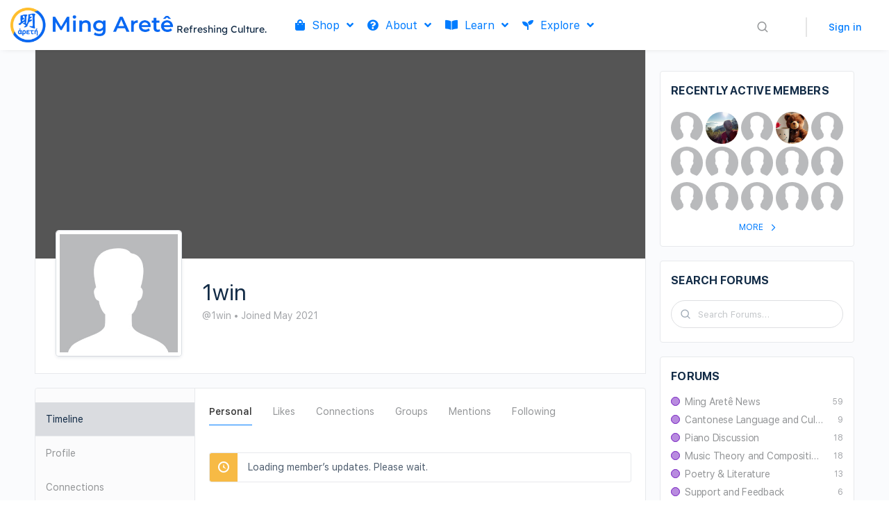

--- FILE ---
content_type: text/html; charset=UTF-8
request_url: https://mingarete.com/members/1win/
body_size: 58654
content:
<!doctype html>
<html lang="en-US">
	<head><style>img.lazy{min-height:1px}</style><link rel="preload" href="https://mingarete.com/wp-content/plugins/w3-total-cache/pub/js/lazyload.min.js?x38954" as="script">
		<meta charset="UTF-8">
		<link rel="profile" href="http://gmpg.org/xfn/11">
		
            <style id="bb_learndash_30_custom_colors">

                
                .learndash-wrapper .bb-single-course-sidebar .ld-status.ld-primary-background {
                    background-color: #e2e7ed !important;
                    color: inherit !important;
                }

                .learndash-wrapper .ld-course-status .ld-status.ld-status-progress.ld-primary-background {
                    background-color: #ebe9e6 !important;
                    color: inherit !important;
                }

                .learndash-wrapper .learndash_content_wrap .wpProQuiz_content .wpProQuiz_button_reShowQuestion:hover {
                    background-color: #fff !important;
                }

                .learndash-wrapper .learndash_content_wrap .wpProQuiz_content .wpProQuiz_toplistTable th {
                    background-color: transparent !important;
                }

                .learndash-wrapper .wpProQuiz_content .wpProQuiz_button:not(.wpProQuiz_button_reShowQuestion):not(.wpProQuiz_button_restartQuiz) {
                    color: #fff !important;
                }

                .learndash-wrapper .wpProQuiz_content .wpProQuiz_button.wpProQuiz_button_restartQuiz {
                    color: #fff !important;
                }

                .wpProQuiz_content .wpProQuiz_results > div > .wpProQuiz_button,
                .learndash-wrapper .bb-learndash-content-wrap .ld-item-list .ld-item-list-item a.ld-item-name:hover,
                .learndash-wrapper .bb-learndash-content-wrap .ld-item-list .ld-item-list-item .ld-item-list-item-preview:hover a.ld-item-name .ld-item-title,
                .learndash-wrapper .bb-learndash-content-wrap .ld-item-list .ld-item-list-item .ld-item-list-item-preview:hover .ld-expand-button .ld-icon-arrow-down,
                .lms-topic-sidebar-wrapper .lms-lessions-list > ol li a.bb-lesson-head:hover,
                .learndash-wrapper .bb-learndash-content-wrap .ld-primary-color-hover:hover,
                .learndash-wrapper .learndash_content_wrap .ld-table-list-item-quiz .ld-primary-color-hover:hover .ld-item-title,
                .learndash-wrapper .ld-item-list-item-expanded .ld-table-list-items .ld-table-list-item .ld-table-list-item-quiz .ld-primary-color-hover:hover .ld-item-title,
                .learndash-wrapper .ld-table-list .ld-table-list-items div.ld-table-list-item a.ld-table-list-item-preview:hover .ld-topic-title,
                .lms-lesson-content .bb-type-list li a:hover,
                .lms-lesson-content .lms-quiz-list li a:hover,
                .learndash-wrapper .ld-expand-button.ld-button-alternate:hover .ld-icon-arrow-down,
                .learndash-wrapper .ld-table-list .ld-table-list-items div.ld-table-list-item a.ld-table-list-item-preview:hover .ld-topic-title:before,
                .bb-lessons-list .lms-toggle-lesson i:hover,
                .lms-topic-sidebar-wrapper .lms-course-quizzes-list > ul li a:hover,
                .lms-topic-sidebar-wrapper .lms-course-members-list .course-members-list a:hover,
                .lms-topic-sidebar-wrapper .lms-course-members-list .bb-course-member-wrap > .list-members-extra,
                .lms-topic-sidebar-wrapper .lms-course-members-list .bb-course-member-wrap > .list-members-extra:hover,
                .learndash-wrapper .ld-item-list .ld-item-list-item.ld-item-lesson-item .ld-item-list-item-preview .ld-item-name .ld-item-title .ld-item-components span,
                .bb-about-instructor h5 a:hover,
                .learndash_content_wrap .comment-respond .comment-author:hover,
                .single-sfwd-courses .comment-respond .comment-author:hover {
                    color: #3c9eff !important;
                }

                .learndash-wrapper .learndash_content_wrap #quiz_continue_link,
                .learndash-wrapper .learndash_content_wrap .learndash_mark_complete_button,
                .learndash-wrapper .learndash_content_wrap #learndash_mark_complete_button,
                .learndash-wrapper .learndash_content_wrap .ld-status-complete,
                .learndash-wrapper .learndash_content_wrap .ld-alert-success .ld-button,
                .learndash-wrapper .learndash_content_wrap .ld-alert-success .ld-alert-icon,
                .wpProQuiz_questionList[data-type="assessment_answer"] .wpProQuiz_questionListItem label.is-selected:before,
                .wpProQuiz_questionList[data-type="single"] .wpProQuiz_questionListItem label.is-selected:before,
                .wpProQuiz_questionList[data-type="multiple"] .wpProQuiz_questionListItem label.is-selected:before {
                    background-color: #3c9eff !important;
                }

                .wpProQuiz_content .wpProQuiz_results > div > .wpProQuiz_button,
                .wpProQuiz_questionList[data-type="multiple"] .wpProQuiz_questionListItem label.is-selected:before {
                    border-color: #3c9eff !important;
                }

                .learndash-wrapper .wpProQuiz_content .wpProQuiz_button.wpProQuiz_button_restartQuiz,
                .learndash-wrapper .wpProQuiz_content .wpProQuiz_button.wpProQuiz_button_restartQuiz:hover,
                #learndash-page-content .sfwd-course-nav .learndash_next_prev_link a:hover,
                .bb-cover-list-item .ld-primary-background {
                    background-color: #3c9eff !important;
                }

                
                
                .lms-topic-sidebar-wrapper .ld-secondary-background,
                .i-progress.i-progress-completed,
                .bb-cover-list-item .ld-secondary-background,
                .learndash-wrapper .ld-status-icon.ld-status-complete.ld-secondary-background,
                .learndash-wrapper .ld-status-icon.ld-quiz-complete,
                .ld-progress-bar .ld-progress-bar-percentage.ld-secondary-background {
                    background-color: #ffbe2d !important;
                }

                .bb-progress .bb-progress-circle {
                    border-color: #ffbe2d !important;
                }

                .learndash-wrapper .ld-alert-success {
                    border-color: #E7E9EC !important;
                }

                .learndash-wrapper .ld-secondary-in-progress-icon {
                    color: #ffbe2d !important;
                }

                .learndash-wrapper .bb-learndash-content-wrap .ld-secondary-in-progress-icon {
                    border-left-color: #DEDFE2 !important;
                    border-top-color: #DEDFE2 !important;
                }

                
                
                .learndash-wrapper .ld-item-list .ld-item-list-item.ld-item-lesson-item .ld-item-name .ld-item-title .ld-item-components span.ld-status-waiting,
                .learndash-wrapper .ld-item-list .ld-item-list-item.ld-item-lesson-item .ld-item-name .ld-item-title .ld-item-components span.ld-status-waiting span.ld-icon,
                .learndash-wrapper .ld-status-waiting {
                    background-color: #666666 !important;
                }

                
            </style>

			<meta name='robots' content='index, follow, max-image-preview:large, max-snippet:-1, max-video-preview:-1' />
<script>window._wca = window._wca || [];</script>

	<!-- This site is optimized with the Yoast SEO plugin v16.1.1 - https://yoast.com/wordpress/plugins/seo/ -->
	<title>Members - Ming Aretê</title>
	<link rel="canonical" href="https://mingarete.com/members/" />
	<meta property="og:locale" content="en_US" />
	<meta property="og:type" content="article" />
	<meta property="og:title" content="Members - Ming Aretê" />
	<meta property="og:url" content="https://mingarete.com/members/" />
	<meta property="og:site_name" content="Ming Aretê" />
	<meta name="twitter:card" content="summary_large_image" />
	<script type="application/ld+json" class="yoast-schema-graph">{"@context":"https://schema.org","@graph":[{"@type":"Organization","@id":"https://mingarete.com/#organization","name":"Ming Aret\u00ea","url":"https://mingarete.com/","sameAs":[],"logo":{"@type":"ImageObject","@id":"https://mingarete.com/#logo","inLanguage":"en-US","url":"https://cdn.mingarete.com/static/wp-content/uploads/media/site/ma_favicon-1.png","contentUrl":"https://cdn.mingarete.com/static/wp-content/uploads/media/site/ma_favicon-1.png","width":100,"height":100,"caption":"Ming Aret\u00ea"},"image":{"@id":"https://mingarete.com/#logo"}},{"@type":"WebSite","@id":"https://mingarete.com/#website","url":"https://mingarete.com/","name":"Ming Aret\u00ea","description":"Preserving heritage to build a better future!","publisher":{"@id":"https://mingarete.com/#organization"},"potentialAction":[{"@type":"SearchAction","target":"https://mingarete.com/?s={search_term_string}","query-input":"required name=search_term_string"}],"inLanguage":"en-US"},{"@type":"WebPage","@id":"https://mingarete.com/members/#webpage","url":"https://mingarete.com/members/","name":"Members - Ming Aret\u00ea","isPartOf":{"@id":"https://mingarete.com/#website"},"datePublished":"2020-09-08T09:54:11+00:00","dateModified":"2020-09-08T09:54:11+00:00","breadcrumb":{"@id":"https://mingarete.com/members/#breadcrumb"},"inLanguage":"en-US","potentialAction":[{"@type":"ReadAction","target":["https://mingarete.com/members/"]}]},{"@type":"BreadcrumbList","@id":"https://mingarete.com/members/#breadcrumb","itemListElement":[{"@type":"ListItem","position":1,"item":{"@type":"WebPage","@id":"https://mingarete.com/","url":"https://mingarete.com/","name":"Home"}},{"@type":"ListItem","position":2,"item":{"@type":"WebPage","@id":"https://mingarete.com/members/","url":"https://mingarete.com/members/","name":"Members"}}]}]}</script>
	<!-- / Yoast SEO plugin. -->


<link rel='dns-prefetch' href='//js.stripe.com' />
<link rel='dns-prefetch' href='//stats.wp.com' />
<link rel='dns-prefetch' href='//v0.wordpress.com' />
<link rel="alternate" type="application/rss+xml" title="Ming Aretê &raquo; Feed" href="https://mingarete.com/feed/" />
<link rel="alternate" type="application/rss+xml" title="Ming Aretê &raquo; Comments Feed" href="https://mingarete.com/comments/feed/" />
<link rel="alternate" title="oEmbed (JSON)" type="application/json+oembed" href="https://mingarete.com/wp-json/oembed/1.0/embed?url=https%3A%2F%2Fmingarete.com%2F" />
<link rel="alternate" title="oEmbed (XML)" type="text/xml+oembed" href="https://mingarete.com/wp-json/oembed/1.0/embed?url=https%3A%2F%2Fmingarete.com%2F&#038;format=xml" />
		<!-- This site uses the Google Analytics by MonsterInsights plugin v7.17.0 - Using Analytics tracking - https://www.monsterinsights.com/ -->
							<script src="//www.googletagmanager.com/gtag/js?id=UA-177434149-1"  type="text/javascript" data-cfasync="false"></script>
			<script type="text/javascript" data-cfasync="false">
				var mi_version = '7.17.0';
				var mi_track_user = true;
				var mi_no_track_reason = '';
				
								var disableStr = 'ga-disable-UA-177434149-1';

				/* Function to detect opted out users */
				function __gtagTrackerIsOptedOut() {
					return document.cookie.indexOf( disableStr + '=true' ) > - 1;
				}

				/* Disable tracking if the opt-out cookie exists. */
				if ( __gtagTrackerIsOptedOut() ) {
					window[disableStr] = true;
				}

				/* Opt-out function */
				function __gtagTrackerOptout() {
					document.cookie = disableStr + '=true; expires=Thu, 31 Dec 2099 23:59:59 UTC; path=/';
					window[disableStr] = true;
				}

				if ( 'undefined' === typeof gaOptout ) {
					function gaOptout() {
						__gtagTrackerOptout();
					}
				}
								window.dataLayer = window.dataLayer || [];
				if ( mi_track_user ) {
					function __gtagTracker() {dataLayer.push( arguments );}
					__gtagTracker( 'js', new Date() );
					__gtagTracker( 'set', {
						'developer_id.dZGIzZG' : true,
						                    });
					__gtagTracker( 'config', 'UA-177434149-1', {
						forceSSL:true,link_attribution:true,					} );
										window.gtag = __gtagTracker;										(
						function () {
							/* https://developers.google.com/analytics/devguides/collection/analyticsjs/ */
							/* ga and __gaTracker compatibility shim. */
							var noopfn = function () {
								return null;
							};
							var newtracker = function () {
								return new Tracker();
							};
							var Tracker = function () {
								return null;
							};
							var p = Tracker.prototype;
							p.get = noopfn;
							p.set = noopfn;
							p.send = function (){
								var args = Array.prototype.slice.call(arguments);
								args.unshift( 'send' );
								__gaTracker.apply(null, args);
							};
							var __gaTracker = function () {
								var len = arguments.length;
								if ( len === 0 ) {
									return;
								}
								var f = arguments[len - 1];
								if ( typeof f !== 'object' || f === null || typeof f.hitCallback !== 'function' ) {
									if ( 'send' === arguments[0] ) {
										var hitConverted, hitObject = false, action;
										if ( 'event' === arguments[1] ) {
											if ( 'undefined' !== typeof arguments[3] ) {
												hitObject = {
													'eventAction': arguments[3],
													'eventCategory': arguments[2],
													'eventLabel': arguments[4],
													'value': arguments[5] ? arguments[5] : 1,
												}
											}
										}
										if ( typeof arguments[2] === 'object' ) {
											hitObject = arguments[2];
										}
										if ( typeof arguments[5] === 'object' ) {
											Object.assign( hitObject, arguments[5] );
										}
										if ( 'undefined' !== typeof (
											arguments[1].hitType
										) ) {
											hitObject = arguments[1];
										}
										if ( hitObject ) {
											action = 'timing' === arguments[1].hitType ? 'timing_complete' : hitObject.eventAction;
											hitConverted = mapArgs( hitObject );
											__gtagTracker( 'event', action, hitConverted );
										}
									}
									return;
								}

								function mapArgs( args ) {
									var gaKey, hit = {};
									var gaMap = {
										'eventCategory': 'event_category',
										'eventAction': 'event_action',
										'eventLabel': 'event_label',
										'eventValue': 'event_value',
										'nonInteraction': 'non_interaction',
										'timingCategory': 'event_category',
										'timingVar': 'name',
										'timingValue': 'value',
										'timingLabel': 'event_label',
									};
									for ( gaKey in gaMap ) {
										if ( 'undefined' !== typeof args[gaKey] ) {
											hit[gaMap[gaKey]] = args[gaKey];
										}
									}
									return hit;
								}

								try {
									f.hitCallback();
								} catch ( ex ) {
								}
							};
							__gaTracker.create = newtracker;
							__gaTracker.getByName = newtracker;
							__gaTracker.getAll = function () {
								return [];
							};
							__gaTracker.remove = noopfn;
							__gaTracker.loaded = true;
							window['__gaTracker'] = __gaTracker;
						}
					)();
									} else {
										console.log( "" );
					( function () {
							function __gtagTracker() {
								return null;
							}
							window['__gtagTracker'] = __gtagTracker;
							window['gtag'] = __gtagTracker;
					} )();
									}
			</script>
				<!-- / Google Analytics by MonsterInsights -->
		<style id='wp-img-auto-sizes-contain-inline-css' type='text/css'>
img:is([sizes=auto i],[sizes^="auto," i]){contain-intrinsic-size:3000px 1500px}
/*# sourceURL=wp-img-auto-sizes-contain-inline-css */
</style>
<link rel='stylesheet' id='dashicons-css' href='https://mingarete.com/wp-includes/css/dashicons.min.css?x38954&amp;ver=6.9' type='text/css' media='all' />
<link rel='stylesheet' id='elusive-css' href='https://mingarete.com/wp-content/themes/buddyboss-theme/inc/plugins/buddyboss-menu-icons/vendor/kucrut/icon-picker/css/types/elusive.css?x38954&amp;ver=2.0' type='text/css' media='all' />
<link rel='stylesheet' id='font-awesome-css' href='https://mingarete.com/wp-content/themes/buddyboss-theme/inc/plugins/buddyboss-menu-icons/vendor/kucrut/icon-picker/css/types/font-awesome.css?x38954&amp;ver=4.7.0' type='text/css' media='all' />
<link rel='stylesheet' id='foundation-icons-css' href='https://mingarete.com/wp-content/themes/buddyboss-theme/inc/plugins/buddyboss-menu-icons/vendor/kucrut/icon-picker/css/types/foundation-icons.css?x38954&amp;ver=3.0' type='text/css' media='all' />
<link rel='stylesheet' id='genericons-css' href='https://mingarete.com/wp-content/themes/buddyboss-theme/inc/plugins/buddyboss-menu-icons/vendor/kucrut/icon-picker/css/types/genericons.css?x38954&amp;ver=3.4' type='text/css' media='all' />
<link rel='stylesheet' id='wp-block-library-css' href='https://mingarete.com/wp-includes/css/dist/block-library/style.min.css?x38954&amp;ver=6.9' type='text/css' media='all' />
<style id='wp-block-library-inline-css' type='text/css'>
.has-text-align-justify{text-align:justify;}

/*# sourceURL=wp-block-library-inline-css */
</style><style id='global-styles-inline-css' type='text/css'>
:root{--wp--preset--aspect-ratio--square: 1;--wp--preset--aspect-ratio--4-3: 4/3;--wp--preset--aspect-ratio--3-4: 3/4;--wp--preset--aspect-ratio--3-2: 3/2;--wp--preset--aspect-ratio--2-3: 2/3;--wp--preset--aspect-ratio--16-9: 16/9;--wp--preset--aspect-ratio--9-16: 9/16;--wp--preset--color--black: #000000;--wp--preset--color--cyan-bluish-gray: #abb8c3;--wp--preset--color--white: #ffffff;--wp--preset--color--pale-pink: #f78da7;--wp--preset--color--vivid-red: #cf2e2e;--wp--preset--color--luminous-vivid-orange: #ff6900;--wp--preset--color--luminous-vivid-amber: #fcb900;--wp--preset--color--light-green-cyan: #7bdcb5;--wp--preset--color--vivid-green-cyan: #00d084;--wp--preset--color--pale-cyan-blue: #8ed1fc;--wp--preset--color--vivid-cyan-blue: #0693e3;--wp--preset--color--vivid-purple: #9b51e0;--wp--preset--gradient--vivid-cyan-blue-to-vivid-purple: linear-gradient(135deg,rgb(6,147,227) 0%,rgb(155,81,224) 100%);--wp--preset--gradient--light-green-cyan-to-vivid-green-cyan: linear-gradient(135deg,rgb(122,220,180) 0%,rgb(0,208,130) 100%);--wp--preset--gradient--luminous-vivid-amber-to-luminous-vivid-orange: linear-gradient(135deg,rgb(252,185,0) 0%,rgb(255,105,0) 100%);--wp--preset--gradient--luminous-vivid-orange-to-vivid-red: linear-gradient(135deg,rgb(255,105,0) 0%,rgb(207,46,46) 100%);--wp--preset--gradient--very-light-gray-to-cyan-bluish-gray: linear-gradient(135deg,rgb(238,238,238) 0%,rgb(169,184,195) 100%);--wp--preset--gradient--cool-to-warm-spectrum: linear-gradient(135deg,rgb(74,234,220) 0%,rgb(151,120,209) 20%,rgb(207,42,186) 40%,rgb(238,44,130) 60%,rgb(251,105,98) 80%,rgb(254,248,76) 100%);--wp--preset--gradient--blush-light-purple: linear-gradient(135deg,rgb(255,206,236) 0%,rgb(152,150,240) 100%);--wp--preset--gradient--blush-bordeaux: linear-gradient(135deg,rgb(254,205,165) 0%,rgb(254,45,45) 50%,rgb(107,0,62) 100%);--wp--preset--gradient--luminous-dusk: linear-gradient(135deg,rgb(255,203,112) 0%,rgb(199,81,192) 50%,rgb(65,88,208) 100%);--wp--preset--gradient--pale-ocean: linear-gradient(135deg,rgb(255,245,203) 0%,rgb(182,227,212) 50%,rgb(51,167,181) 100%);--wp--preset--gradient--electric-grass: linear-gradient(135deg,rgb(202,248,128) 0%,rgb(113,206,126) 100%);--wp--preset--gradient--midnight: linear-gradient(135deg,rgb(2,3,129) 0%,rgb(40,116,252) 100%);--wp--preset--font-size--small: 13px;--wp--preset--font-size--medium: 20px;--wp--preset--font-size--large: 36px;--wp--preset--font-size--x-large: 42px;--wp--preset--spacing--20: 0.44rem;--wp--preset--spacing--30: 0.67rem;--wp--preset--spacing--40: 1rem;--wp--preset--spacing--50: 1.5rem;--wp--preset--spacing--60: 2.25rem;--wp--preset--spacing--70: 3.38rem;--wp--preset--spacing--80: 5.06rem;--wp--preset--shadow--natural: 6px 6px 9px rgba(0, 0, 0, 0.2);--wp--preset--shadow--deep: 12px 12px 50px rgba(0, 0, 0, 0.4);--wp--preset--shadow--sharp: 6px 6px 0px rgba(0, 0, 0, 0.2);--wp--preset--shadow--outlined: 6px 6px 0px -3px rgb(255, 255, 255), 6px 6px rgb(0, 0, 0);--wp--preset--shadow--crisp: 6px 6px 0px rgb(0, 0, 0);}:where(.is-layout-flex){gap: 0.5em;}:where(.is-layout-grid){gap: 0.5em;}body .is-layout-flex{display: flex;}.is-layout-flex{flex-wrap: wrap;align-items: center;}.is-layout-flex > :is(*, div){margin: 0;}body .is-layout-grid{display: grid;}.is-layout-grid > :is(*, div){margin: 0;}:where(.wp-block-columns.is-layout-flex){gap: 2em;}:where(.wp-block-columns.is-layout-grid){gap: 2em;}:where(.wp-block-post-template.is-layout-flex){gap: 1.25em;}:where(.wp-block-post-template.is-layout-grid){gap: 1.25em;}.has-black-color{color: var(--wp--preset--color--black) !important;}.has-cyan-bluish-gray-color{color: var(--wp--preset--color--cyan-bluish-gray) !important;}.has-white-color{color: var(--wp--preset--color--white) !important;}.has-pale-pink-color{color: var(--wp--preset--color--pale-pink) !important;}.has-vivid-red-color{color: var(--wp--preset--color--vivid-red) !important;}.has-luminous-vivid-orange-color{color: var(--wp--preset--color--luminous-vivid-orange) !important;}.has-luminous-vivid-amber-color{color: var(--wp--preset--color--luminous-vivid-amber) !important;}.has-light-green-cyan-color{color: var(--wp--preset--color--light-green-cyan) !important;}.has-vivid-green-cyan-color{color: var(--wp--preset--color--vivid-green-cyan) !important;}.has-pale-cyan-blue-color{color: var(--wp--preset--color--pale-cyan-blue) !important;}.has-vivid-cyan-blue-color{color: var(--wp--preset--color--vivid-cyan-blue) !important;}.has-vivid-purple-color{color: var(--wp--preset--color--vivid-purple) !important;}.has-black-background-color{background-color: var(--wp--preset--color--black) !important;}.has-cyan-bluish-gray-background-color{background-color: var(--wp--preset--color--cyan-bluish-gray) !important;}.has-white-background-color{background-color: var(--wp--preset--color--white) !important;}.has-pale-pink-background-color{background-color: var(--wp--preset--color--pale-pink) !important;}.has-vivid-red-background-color{background-color: var(--wp--preset--color--vivid-red) !important;}.has-luminous-vivid-orange-background-color{background-color: var(--wp--preset--color--luminous-vivid-orange) !important;}.has-luminous-vivid-amber-background-color{background-color: var(--wp--preset--color--luminous-vivid-amber) !important;}.has-light-green-cyan-background-color{background-color: var(--wp--preset--color--light-green-cyan) !important;}.has-vivid-green-cyan-background-color{background-color: var(--wp--preset--color--vivid-green-cyan) !important;}.has-pale-cyan-blue-background-color{background-color: var(--wp--preset--color--pale-cyan-blue) !important;}.has-vivid-cyan-blue-background-color{background-color: var(--wp--preset--color--vivid-cyan-blue) !important;}.has-vivid-purple-background-color{background-color: var(--wp--preset--color--vivid-purple) !important;}.has-black-border-color{border-color: var(--wp--preset--color--black) !important;}.has-cyan-bluish-gray-border-color{border-color: var(--wp--preset--color--cyan-bluish-gray) !important;}.has-white-border-color{border-color: var(--wp--preset--color--white) !important;}.has-pale-pink-border-color{border-color: var(--wp--preset--color--pale-pink) !important;}.has-vivid-red-border-color{border-color: var(--wp--preset--color--vivid-red) !important;}.has-luminous-vivid-orange-border-color{border-color: var(--wp--preset--color--luminous-vivid-orange) !important;}.has-luminous-vivid-amber-border-color{border-color: var(--wp--preset--color--luminous-vivid-amber) !important;}.has-light-green-cyan-border-color{border-color: var(--wp--preset--color--light-green-cyan) !important;}.has-vivid-green-cyan-border-color{border-color: var(--wp--preset--color--vivid-green-cyan) !important;}.has-pale-cyan-blue-border-color{border-color: var(--wp--preset--color--pale-cyan-blue) !important;}.has-vivid-cyan-blue-border-color{border-color: var(--wp--preset--color--vivid-cyan-blue) !important;}.has-vivid-purple-border-color{border-color: var(--wp--preset--color--vivid-purple) !important;}.has-vivid-cyan-blue-to-vivid-purple-gradient-background{background: var(--wp--preset--gradient--vivid-cyan-blue-to-vivid-purple) !important;}.has-light-green-cyan-to-vivid-green-cyan-gradient-background{background: var(--wp--preset--gradient--light-green-cyan-to-vivid-green-cyan) !important;}.has-luminous-vivid-amber-to-luminous-vivid-orange-gradient-background{background: var(--wp--preset--gradient--luminous-vivid-amber-to-luminous-vivid-orange) !important;}.has-luminous-vivid-orange-to-vivid-red-gradient-background{background: var(--wp--preset--gradient--luminous-vivid-orange-to-vivid-red) !important;}.has-very-light-gray-to-cyan-bluish-gray-gradient-background{background: var(--wp--preset--gradient--very-light-gray-to-cyan-bluish-gray) !important;}.has-cool-to-warm-spectrum-gradient-background{background: var(--wp--preset--gradient--cool-to-warm-spectrum) !important;}.has-blush-light-purple-gradient-background{background: var(--wp--preset--gradient--blush-light-purple) !important;}.has-blush-bordeaux-gradient-background{background: var(--wp--preset--gradient--blush-bordeaux) !important;}.has-luminous-dusk-gradient-background{background: var(--wp--preset--gradient--luminous-dusk) !important;}.has-pale-ocean-gradient-background{background: var(--wp--preset--gradient--pale-ocean) !important;}.has-electric-grass-gradient-background{background: var(--wp--preset--gradient--electric-grass) !important;}.has-midnight-gradient-background{background: var(--wp--preset--gradient--midnight) !important;}.has-small-font-size{font-size: var(--wp--preset--font-size--small) !important;}.has-medium-font-size{font-size: var(--wp--preset--font-size--medium) !important;}.has-large-font-size{font-size: var(--wp--preset--font-size--large) !important;}.has-x-large-font-size{font-size: var(--wp--preset--font-size--x-large) !important;}
/*# sourceURL=global-styles-inline-css */
</style>

<style id='classic-theme-styles-inline-css' type='text/css'>
/*! This file is auto-generated */
.wp-block-button__link{color:#fff;background-color:#32373c;border-radius:9999px;box-shadow:none;text-decoration:none;padding:calc(.667em + 2px) calc(1.333em + 2px);font-size:1.125em}.wp-block-file__button{background:#32373c;color:#fff;text-decoration:none}
/*# sourceURL=/wp-includes/css/classic-themes.min.css */
</style>
<link rel='stylesheet' id='jet-engine-frontend-css' href='https://mingarete.com/wp-content/plugins/jet-engine/assets/css/frontend.css?x38954&amp;ver=2.7.7' type='text/css' media='all' />
<link rel='stylesheet' id='bb-access-control-css' href='https://mingarete.com/wp-content/plugins/buddyboss-platform-pro/includes/access-control/assets/css/bb-access-control.min.css?x38954&amp;ver=1.1.1' type='text/css' media='all' />
<link rel='stylesheet' id='bp-nouveau-css' href='https://mingarete.com/wp-content/plugins/buddyboss-platform/bp-templates/bp-nouveau/css/buddypress.min.css?x38954&amp;ver=1.5.8' type='text/css' media='screen' />
<style id='bp-nouveau-inline-css' type='text/css'>

			#buddypress #header-cover-image {
				height: 225px;
				background-image: url();
			}
		
/*# sourceURL=bp-nouveau-inline-css */
</style>
<link rel='stylesheet' id='bp-nouveau-icons-css' href='https://mingarete.com/wp-content/plugins/buddyboss-platform/bp-templates/bp-nouveau/icons/bb-icons.css?x38954&amp;ver=1.5.8' type='text/css' media='screen' />
<link rel='stylesheet' id='bp-medium-editor-css' href='https://mingarete.com/wp-content/plugins/buddyboss-platform/bp-core/css/medium-editor.min.css?x38954&amp;ver=1.5.8' type='text/css' media='all' />
<link rel='stylesheet' id='bp-medium-editor-beagle-css' href='https://mingarete.com/wp-content/plugins/buddyboss-platform/bp-core/css/medium-editor-beagle.min.css?x38954&amp;ver=1.5.8' type='text/css' media='all' />
<link rel='stylesheet' id='emojionearea-css' href='https://mingarete.com/wp-content/plugins/buddyboss-platform/bp-core/css/emojionearea-edited.min.css?x38954&amp;ver=1.5.8' type='text/css' media='all' />
<link rel='stylesheet' id='bp-select2-css' href='https://mingarete.com/wp-content/plugins/buddyboss-platform/bp-core/css/vendor/select2.min.css?x38954&amp;ver=1.5.8' type='text/css' media='all' />
<link rel='stylesheet' id='bp-mentions-css-css' href='https://mingarete.com/wp-content/plugins/buddyboss-platform/bp-core/css/mentions.min.css?x38954&amp;ver=1.5.8' type='text/css' media='all' />
<link rel='stylesheet' id='bpwpgmp-frontend-css-css' href='https://mingarete.com/wp-content/plugins/buddypress-members-google-maps//assets/css/bpwpgmp_frontend.css?x38954&amp;ver=6.9' type='text/css' media='all' />
<link rel='stylesheet' id='learndash_quiz_front_css-css' href='//mingarete.com/wp-content/plugins/sfwd-lms/themes/legacy/templates/learndash_quiz_front.min.css?x38954&amp;ver=3.4.0.3' type='text/css' media='all' />
<link rel='stylesheet' id='jquery-dropdown-css-css' href='//mingarete.com/wp-content/plugins/sfwd-lms/assets/css/jquery.dropdown.min.css?x38954&amp;ver=3.4.0.3' type='text/css' media='all' />
<link rel='stylesheet' id='learndash_lesson_video-css' href='//mingarete.com/wp-content/plugins/sfwd-lms/themes/legacy/templates/learndash_lesson_video.min.css?x38954&amp;ver=3.4.0.3' type='text/css' media='all' />
<link rel='stylesheet' id='learndash-front-css' href='//mingarete.com/wp-content/plugins/sfwd-lms/themes/ld30/assets/css/learndash.min.css?x38954&amp;ver=3.4.0.3' type='text/css' media='all' />
<style id='learndash-front-inline-css' type='text/css'>
		.learndash-wrapper .ld-item-list .ld-item-list-item.ld-is-next,
		.learndash-wrapper .wpProQuiz_content .wpProQuiz_questionListItem label:focus-within {
			border-color: #3c9eff;
		}

		/*
		.learndash-wrapper a:not(.ld-button):not(#quiz_continue_link):not(.ld-focus-menu-link):not(.btn-blue):not(#quiz_continue_link):not(.ld-js-register-account):not(#ld-focus-mode-course-heading):not(#btn-join):not(.ld-item-name):not(.ld-table-list-item-preview):not(.ld-lesson-item-preview-heading),
		 */

		.learndash-wrapper .ld-breadcrumbs a,
		.learndash-wrapper .ld-lesson-item.ld-is-current-lesson .ld-lesson-item-preview-heading,
		.learndash-wrapper .ld-lesson-item.ld-is-current-lesson .ld-lesson-title,
		.learndash-wrapper .ld-primary-color-hover:hover,
		.learndash-wrapper .ld-primary-color,
		.learndash-wrapper .ld-primary-color-hover:hover,
		.learndash-wrapper .ld-primary-color,
		.learndash-wrapper .ld-tabs .ld-tabs-navigation .ld-tab.ld-active,
		.learndash-wrapper .ld-button.ld-button-transparent,
		.learndash-wrapper .ld-button.ld-button-reverse,
		.learndash-wrapper .ld-icon-certificate,
		.learndash-wrapper .ld-login-modal .ld-login-modal-login .ld-modal-heading,
		#wpProQuiz_user_content a,
		.learndash-wrapper .ld-item-list .ld-item-list-item a.ld-item-name:hover,
		.learndash-wrapper .ld-focus-comments__heading-actions .ld-expand-button,
		.learndash-wrapper .ld-focus-comments__heading a,
		.learndash-wrapper .ld-focus-comments .comment-respond a,
		.learndash-wrapper .ld-focus-comment .ld-comment-reply a.comment-reply-link:hover,
		.learndash-wrapper .ld-expand-button.ld-button-alternate {
			color: #3c9eff !important;
		}

		.learndash-wrapper .ld-focus-comment.bypostauthor>.ld-comment-wrapper,
		.learndash-wrapper .ld-focus-comment.role-group_leader>.ld-comment-wrapper,
		.learndash-wrapper .ld-focus-comment.role-administrator>.ld-comment-wrapper {
			background-color:rgba(60, 158, 255, 0.03) !important;
		}


		.learndash-wrapper .ld-primary-background,
		.learndash-wrapper .ld-tabs .ld-tabs-navigation .ld-tab.ld-active:after {
			background: #3c9eff !important;
		}



		.learndash-wrapper .ld-course-navigation .ld-lesson-item.ld-is-current-lesson .ld-status-incomplete,
		.learndash-wrapper .ld-focus-comment.bypostauthor:not(.ptype-sfwd-assignment) >.ld-comment-wrapper>.ld-comment-avatar img,
		.learndash-wrapper .ld-focus-comment.role-group_leader>.ld-comment-wrapper>.ld-comment-avatar img,
		.learndash-wrapper .ld-focus-comment.role-administrator>.ld-comment-wrapper>.ld-comment-avatar img {
			border-color: #3c9eff !important;
		}



		.learndash-wrapper .ld-loading::before {
			border-top:3px solid #3c9eff !important;
		}

		.learndash-wrapper .ld-button:hover:not(.learndash-link-previous-incomplete):not(.ld-button-transparent),
		#learndash-tooltips .ld-tooltip:after,
		#learndash-tooltips .ld-tooltip,
		.learndash-wrapper .ld-primary-background,
		.learndash-wrapper .btn-join,
		.learndash-wrapper #btn-join,
		.learndash-wrapper .ld-button:not(.ld-button-reverse):not(.learndash-link-previous-incomplete):not(.ld-button-transparent),
		.learndash-wrapper .ld-expand-button,
		.learndash-wrapper .wpProQuiz_content .wpProQuiz_button:not(.wpProQuiz_button_reShowQuestion):not(.wpProQuiz_button_restartQuiz),
		.learndash-wrapper .wpProQuiz_content .wpProQuiz_button2,
		.learndash-wrapper .ld-focus .ld-focus-sidebar .ld-course-navigation-heading,
		.learndash-wrapper .ld-focus .ld-focus-sidebar .ld-focus-sidebar-trigger,
		.learndash-wrapper .ld-focus-comments .form-submit #submit,
		.learndash-wrapper .ld-login-modal input[type='submit'],
		.learndash-wrapper .ld-login-modal .ld-login-modal-register,
		.learndash-wrapper .wpProQuiz_content .wpProQuiz_certificate a.btn-blue,
		.learndash-wrapper .ld-focus .ld-focus-header .ld-user-menu .ld-user-menu-items a,
		#wpProQuiz_user_content table.wp-list-table thead th,
		#wpProQuiz_overlay_close,
		.learndash-wrapper .ld-expand-button.ld-button-alternate .ld-icon {
			background-color: #3c9eff !important;
		}

		.learndash-wrapper .ld-focus .ld-focus-header .ld-user-menu .ld-user-menu-items:before {
			border-bottom-color: #3c9eff !important;
		}

		.learndash-wrapper .ld-button.ld-button-transparent:hover {
			background: transparent !important;
		}

		.learndash-wrapper .ld-focus .ld-focus-header .sfwd-mark-complete .learndash_mark_complete_button,
		.learndash-wrapper .ld-focus .ld-focus-header #sfwd-mark-complete #learndash_mark_complete_button,
		.learndash-wrapper .ld-button.ld-button-transparent,
		.learndash-wrapper .ld-button.ld-button-alternate,
		.learndash-wrapper .ld-expand-button.ld-button-alternate {
			background-color:transparent !important;
		}

		.learndash-wrapper .ld-focus-header .ld-user-menu .ld-user-menu-items a,
		.learndash-wrapper .ld-button.ld-button-reverse:hover,
		.learndash-wrapper .ld-alert-success .ld-alert-icon.ld-icon-certificate,
		.learndash-wrapper .ld-alert-warning .ld-button:not(.learndash-link-previous-incomplete),
		.learndash-wrapper .ld-primary-background.ld-status {
			color:white !important;
		}

		.learndash-wrapper .ld-status.ld-status-unlocked {
			background-color: rgba(60,158,255,0.2) !important;
			color: #3c9eff !important;
		}

		.learndash-wrapper .wpProQuiz_content .wpProQuiz_addToplist {
			background-color: rgba(60,158,255,0.1) !important;
			border: 1px solid #3c9eff !important;
		}

		.learndash-wrapper .wpProQuiz_content .wpProQuiz_toplistTable th {
			background: #3c9eff !important;
		}

		.learndash-wrapper .wpProQuiz_content .wpProQuiz_toplistTrOdd {
			background-color: rgba(60,158,255,0.1) !important;
		}

		.learndash-wrapper .wpProQuiz_content .wpProQuiz_reviewDiv li.wpProQuiz_reviewQuestionTarget {
			background-color: #3c9eff !important;
		}
		.learndash-wrapper .wpProQuiz_content .wpProQuiz_time_limit .wpProQuiz_progress {
			background-color: #3c9eff !important;
		}
		
		.learndash-wrapper #quiz_continue_link,
		.learndash-wrapper .ld-secondary-background,
		.learndash-wrapper .learndash_mark_complete_button,
		.learndash-wrapper #learndash_mark_complete_button,
		.learndash-wrapper .ld-status-complete,
		.learndash-wrapper .ld-alert-success .ld-button,
		.learndash-wrapper .ld-alert-success .ld-alert-icon {
			background-color: #ffbe2d !important;
		}

		.learndash-wrapper .wpProQuiz_content a#quiz_continue_link {
			background-color: #ffbe2d !important;
		}

		.learndash-wrapper .course_progress .sending_progress_bar {
			background: #ffbe2d !important;
		}

		.learndash-wrapper .wpProQuiz_content .wpProQuiz_button_reShowQuestion:hover, .learndash-wrapper .wpProQuiz_content .wpProQuiz_button_restartQuiz:hover {
			background-color: #ffbe2d !important;
			opacity: 0.75;
		}

		.learndash-wrapper .ld-secondary-color-hover:hover,
		.learndash-wrapper .ld-secondary-color,
		.learndash-wrapper .ld-focus .ld-focus-header .sfwd-mark-complete .learndash_mark_complete_button,
		.learndash-wrapper .ld-focus .ld-focus-header #sfwd-mark-complete #learndash_mark_complete_button,
		.learndash-wrapper .ld-focus .ld-focus-header .sfwd-mark-complete:after {
			color: #ffbe2d !important;
		}

		.learndash-wrapper .ld-secondary-in-progress-icon {
			border-left-color: #ffbe2d !important;
			border-top-color: #ffbe2d !important;
		}

		.learndash-wrapper .ld-alert-success {
			border-color: #ffbe2d;
			background-color: transparent !important;
		}

		.learndash-wrapper .wpProQuiz_content .wpProQuiz_reviewQuestion li.wpProQuiz_reviewQuestionSolved,
		.learndash-wrapper .wpProQuiz_content .wpProQuiz_box li.wpProQuiz_reviewQuestionSolved {
			background-color: #ffbe2d !important;
		}

		.learndash-wrapper .wpProQuiz_content  .wpProQuiz_reviewLegend span.wpProQuiz_reviewColor_Answer {
			background-color: #ffbe2d !important;
		}

		
		.learndash-wrapper .ld-alert-warning {
			background-color:transparent;
		}

		.learndash-wrapper .ld-status-waiting,
		.learndash-wrapper .ld-alert-warning .ld-alert-icon {
			background-color: #666666 !important;
		}

		.learndash-wrapper .ld-tertiary-color-hover:hover,
		.learndash-wrapper .ld-tertiary-color,
		.learndash-wrapper .ld-alert-warning {
			color: #666666 !important;
		}

		.learndash-wrapper .ld-tertiary-background {
			background-color: #666666 !important;
		}

		.learndash-wrapper .ld-alert-warning {
			border-color: #666666 !important;
		}

		.learndash-wrapper .ld-tertiary-background,
		.learndash-wrapper .ld-alert-warning .ld-alert-icon {
			color:white !important;
		}

		.learndash-wrapper .wpProQuiz_content .wpProQuiz_reviewQuestion li.wpProQuiz_reviewQuestionReview,
		.learndash-wrapper .wpProQuiz_content .wpProQuiz_box li.wpProQuiz_reviewQuestionReview {
			background-color: #666666 !important;
		}

		.learndash-wrapper .wpProQuiz_content  .wpProQuiz_reviewLegend span.wpProQuiz_reviewColor_Review {
			background-color: #666666 !important;
		}

		
/*# sourceURL=learndash-front-inline-css */
</style>
<link rel='stylesheet' id='woocommerce-layout-css' href='https://mingarete.com/wp-content/plugins/woocommerce/assets/css/woocommerce-layout.css?x38954&amp;ver=5.1.0' type='text/css' media='all' />
<style id='woocommerce-layout-inline-css' type='text/css'>

	.infinite-scroll .woocommerce-pagination {
		display: none;
	}
/*# sourceURL=woocommerce-layout-inline-css */
</style>
<link rel='stylesheet' id='woocommerce-smallscreen-css' href='https://mingarete.com/wp-content/plugins/woocommerce/assets/css/woocommerce-smallscreen.css?x38954&amp;ver=5.1.0' type='text/css' media='only screen and (max-width: 768px)' />
<link rel='stylesheet' id='woocommerce-general-css' href='https://mingarete.com/wp-content/plugins/woocommerce/assets/css/woocommerce.css?x38954&amp;ver=5.1.0' type='text/css' media='all' />
<style id='woocommerce-inline-inline-css' type='text/css'>
.woocommerce form .form-row .required { visibility: visible; }
/*# sourceURL=woocommerce-inline-inline-css */
</style>
<link rel='stylesheet' id='wpmfAddonFrontStyle-css' href='https://mingarete.com/wp-content/plugins/wp-media-folder-addon//assets/css/front.css?x38954&amp;ver=3.4.15' type='text/css' media='all' />
<link rel='stylesheet' id='wpmf-single-file-css' href='https://mingarete.com/wp-content/uploads/wpmf/css/wpmf_single_file.css?x38954&amp;ver=5.3.15' type='text/css' media='all' />
<style id='wpmf-single-file-inline-css' type='text/css'>
.content-align-center.elementor-widget-wpmf_file_design .wpmf_mce-wrap {text-align: center;}.content-align-left.elementor-widget-wpmf_file_design .wpmf_mce-wrap {text-align: left;}.content-align-right.elementor-widget-wpmf_file_design .wpmf_mce-wrap {text-align: right;}.wpmf-defile{display: inline-block; float:none !important}.wpmf-defile span.wpmf_mce-single-child{float:left}
/*# sourceURL=wpmf-single-file-inline-css */
</style>
<link rel='stylesheet' id='give-funds-style-frontend-css' href='https://mingarete.com/wp-content/plugins/give-funds/public/css/give-funds.css?x38954&amp;ver=1.0.2' type='text/css' media='all' />
<link rel='stylesheet' id='give_recurring_css-css' href='https://mingarete.com/wp-content/plugins/give-recurring/assets/css/give-recurring.css?x38954&amp;ver=1.12.1' type='text/css' media='all' />
<link rel='stylesheet' id='buddyboss-theme-fonts-css' href='https://mingarete.com/wp-content/themes/buddyboss-theme/assets/fonts/fonts.css?x38954&amp;ver=1.6.5' type='text/css' media='all' />
<link rel='stylesheet' id='buddyboss-theme-magnific-popup-css-css' href='https://mingarete.com/wp-content/themes/buddyboss-theme/assets/css/vendors/magnific-popup.min.css?x38954&amp;ver=1.6.5' type='text/css' media='all' />
<link rel='stylesheet' id='buddyboss-theme-select2-css-css' href='https://mingarete.com/wp-content/themes/buddyboss-theme/assets/css/vendors/select2.min.css?x38954&amp;ver=1.6.5' type='text/css' media='all' />
<link rel='stylesheet' id='buddyboss-theme-css-css' href='https://mingarete.com/wp-content/themes/buddyboss-theme/assets/css/theme.css?x38954&amp;ver=1.6.5' type='text/css' media='all' />
<link rel='stylesheet' id='buddyboss-theme-buddypress-css' href='https://mingarete.com/wp-content/themes/buddyboss-theme/assets/css/buddypress.css?x38954&amp;ver=1.6.5' type='text/css' media='all' />
<link rel='stylesheet' id='buddyboss-theme-forums-css' href='https://mingarete.com/wp-content/themes/buddyboss-theme/assets/css/bbpress.css?x38954&amp;ver=1.6.5' type='text/css' media='all' />
<link rel='stylesheet' id='buddyboss-theme-learndash-css' href='https://mingarete.com/wp-content/themes/buddyboss-theme/assets/css/learndash.css?x38954&amp;ver=1.6.5' type='text/css' media='all' />
<link rel='stylesheet' id='buddyboss-theme-woocommerce-css' href='https://mingarete.com/wp-content/themes/buddyboss-theme/assets/css/woocommerce.css?x38954&amp;ver=1.6.5' type='text/css' media='all' />
<link rel='stylesheet' id='buddyboss-theme-elementor-css' href='https://mingarete.com/wp-content/themes/buddyboss-theme/assets/css/elementor.css?x38954&amp;ver=1.6.5' type='text/css' media='all' />
<link rel='stylesheet' id='buddyboss-theme-plugins-css' href='https://mingarete.com/wp-content/themes/buddyboss-theme/assets/css/plugins.css?x38954&amp;ver=1.6.5' type='text/css' media='all' />
<link rel='stylesheet' id='font-awesome-all-css' href='https://mingarete.com/wp-content/plugins/jet-menu/assets/public/lib/font-awesome/css/all.min.css?x38954&amp;ver=5.12.0' type='text/css' media='all' />
<link rel='stylesheet' id='font-awesome-v4-shims-css' href='https://mingarete.com/wp-content/plugins/jet-menu/assets/public/lib/font-awesome/css/v4-shims.min.css?x38954&amp;ver=5.12.0' type='text/css' media='all' />
<link rel='stylesheet' id='jet-menu-public-css' href='https://mingarete.com/wp-content/plugins/jet-menu/assets/public/css/public.css?x38954&amp;ver=2.0.9' type='text/css' media='all' />
<link rel='stylesheet' id='jet-popup-frontend-css' href='https://mingarete.com/wp-content/plugins/jet-popup/assets/css/jet-popup-frontend.css?x38954&amp;ver=1.5.2' type='text/css' media='all' />
<link rel='stylesheet' id='photoswipe-css' href='https://mingarete.com/wp-content/plugins/woocommerce/assets/css/photoswipe/photoswipe.min.css?x38954&amp;ver=5.1.0' type='text/css' media='all' />
<link rel='stylesheet' id='photoswipe-default-skin-css' href='https://mingarete.com/wp-content/plugins/woocommerce/assets/css/photoswipe/default-skin/default-skin.min.css?x38954&amp;ver=5.1.0' type='text/css' media='all' />
<link rel='stylesheet' id='jet-woo-builder-css' href='https://mingarete.com/wp-content/plugins/jet-woo-builder/assets/css/jet-woo-builder.css?x38954&amp;ver=1.7.11' type='text/css' media='all' />
<style id='jet-woo-builder-inline-css' type='text/css'>
@font-face {
			font-family: "WooCommerce";
			src: url("https://mingarete.com/wp-content/plugins/woocommerce/assets/fonts/WooCommerce.eot");
			src: url("https://mingarete.com/wp-content/plugins/woocommerce/assets/fonts/WooCommerce.eot?#iefix") format("embedded-opentype"),
				url("https://mingarete.com/wp-content/plugins/woocommerce/assets/fonts/WooCommerce.woff") format("woff"),
				url("https://mingarete.com/wp-content/plugins/woocommerce/assets/fonts/WooCommerce.ttf") format("truetype"),
				url("https://mingarete.com/wp-content/plugins/woocommerce/assets/fonts/WooCommerce.svg#WooCommerce") format("svg");
			font-weight: normal;
			font-style: normal;
			}
/*# sourceURL=jet-woo-builder-inline-css */
</style>
<link rel='stylesheet' id='jet-woo-builder-frontend-css' href='https://mingarete.com/wp-content/plugins/jet-woo-builder/assets/css/lib/jetwoobuilder-frontend-font/css/jetwoobuilder-frontend-font.css?x38954&amp;ver=1.7.11' type='text/css' media='all' />
<link rel='stylesheet' id='jet-blocks-css' href='https://mingarete.com/wp-content/plugins/jet-blocks/assets/css/jet-blocks.css?x38954&amp;ver=1.2.8' type='text/css' media='all' />
<link rel='stylesheet' id='jet-elements-css' href='https://mingarete.com/wp-content/plugins/jet-elements/assets/css/jet-elements.css?x38954&amp;ver=2.5.6' type='text/css' media='all' />
<link rel='stylesheet' id='jet-elements-skin-css' href='https://mingarete.com/wp-content/plugins/jet-elements/assets/css/jet-elements-skin.css?x38954&amp;ver=2.5.6' type='text/css' media='all' />
<link rel='stylesheet' id='elementor-icons-css' href='https://mingarete.com/wp-content/plugins/elementor/assets/lib/eicons/css/elementor-icons.min.css?x38954&amp;ver=5.11.0' type='text/css' media='all' />
<link rel='stylesheet' id='elementor-animations-css' href='https://mingarete.com/wp-content/plugins/elementor/assets/lib/animations/animations.min.css?x38954&amp;ver=3.1.4' type='text/css' media='all' />
<link rel='stylesheet' id='elementor-frontend-legacy-css' href='https://mingarete.com/wp-content/plugins/elementor/assets/css/frontend-legacy.min.css?x38954&amp;ver=3.1.4' type='text/css' media='all' />
<link rel='stylesheet' id='elementor-frontend-css' href='https://mingarete.com/wp-content/plugins/elementor/assets/css/frontend.min.css?x38954&amp;ver=3.1.4' type='text/css' media='all' />
<link rel='stylesheet' id='elementor-post-18630-css' href='https://mingarete.com/wp-content/uploads/elementor/css/post-18630.css?x38954&amp;ver=1728616554' type='text/css' media='all' />
<link rel='stylesheet' id='elementor-pro-css' href='https://mingarete.com/wp-content/plugins/elementor-pro/assets/css/frontend.min.css?x38954&amp;ver=3.2.1' type='text/css' media='all' />
<link rel='stylesheet' id='jet-blog-css' href='https://mingarete.com/wp-content/plugins/jet-blog/assets/css/jet-blog.css?x38954&amp;ver=2.2.12' type='text/css' media='all' />
<link rel='stylesheet' id='jquery-chosen-css' href='https://mingarete.com/wp-content/plugins/jet-search/assets/lib/chosen/chosen.min.css?x38954&amp;ver=1.8.7' type='text/css' media='all' />
<link rel='stylesheet' id='jet-search-css' href='https://mingarete.com/wp-content/plugins/jet-search/assets/css/jet-search.css?x38954&amp;ver=2.1.9' type='text/css' media='all' />
<link rel='stylesheet' id='jet-smart-filters-css' href='https://mingarete.com/wp-content/plugins/jet-smart-filters/assets/css/public.css?x38954&amp;ver=1.8.3' type='text/css' media='all' />
<link rel='stylesheet' id='jet-tabs-frontend-css' href='https://mingarete.com/wp-content/plugins/jet-tabs/assets/css/jet-tabs-frontend.css?x38954&amp;ver=2.1.12' type='text/css' media='all' />
<link rel='stylesheet' id='jet-tricks-frontend-css' href='https://mingarete.com/wp-content/plugins/jet-tricks/assets/css/jet-tricks-frontend.css?x38954&amp;ver=1.3.5' type='text/css' media='all' />
<link rel='stylesheet' id='premium-pro-css' href='https://mingarete.com/wp-content/plugins/premium-addons-pro/assets/frontend/min-css/premium-addons.min.css?x38954&amp;ver=2.3.6' type='text/css' media='all' />
<link rel='stylesheet' id='elementor-global-css' href='https://mingarete.com/wp-content/uploads/elementor/css/global.css?x38954&amp;ver=1728616557' type='text/css' media='all' />
<link rel='stylesheet' id='elementor-post-391-css' href='https://mingarete.com/wp-content/uploads/elementor/css/post-391.css?x38954&amp;ver=1728616557' type='text/css' media='all' />
<link rel='stylesheet' id='elementor-post-4821-css' href='https://mingarete.com/wp-content/uploads/elementor/css/post-4821.css?x38954&amp;ver=1728616557' type='text/css' media='all' />
<link rel='stylesheet' id='acf-global-css' href='https://mingarete.com/wp-content/plugins/advanced-custom-fields-pro/assets/css/acf-global.css?x38954&amp;ver=5.9.5' type='text/css' media='all' />
<link rel='stylesheet' id='acf-input-css' href='https://mingarete.com/wp-content/plugins/advanced-custom-fields-pro/assets/css/acf-input.css?x38954&amp;ver=5.9.5' type='text/css' media='all' />
<link rel='stylesheet' id='acf-pro-input-css' href='https://mingarete.com/wp-content/plugins/advanced-custom-fields-pro/pro/assets/css/acf-pro-input.css?x38954&amp;ver=5.9.5' type='text/css' media='all' />
<link rel='stylesheet' id='select2-css' href='https://mingarete.com/wp-content/plugins/woocommerce/assets/css/select2.css?x38954&amp;ver=5.1.0' type='text/css' media='all' />
<link rel='stylesheet' id='acf-datepicker-css' href='https://mingarete.com/wp-content/plugins/advanced-custom-fields-pro/assets/inc/datepicker/jquery-ui.min.css?x38954&amp;ver=1.11.4' type='text/css' media='all' />
<link rel='stylesheet' id='acf-timepicker-css' href='https://mingarete.com/wp-content/plugins/advanced-custom-fields-pro/assets/inc/timepicker/jquery-ui-timepicker-addon.min.css?x38954&amp;ver=1.6.1' type='text/css' media='all' />
<link rel='stylesheet' id='wp-color-picker-css' href='https://mingarete.com/wp-admin/css/color-picker.min.css?x38954&amp;ver=6.9' type='text/css' media='all' />
<link rel='stylesheet' id='acfef-css' href='https://mingarete.com/wp-content/plugins/acf-frontend-form-element/includes/assets/css/acfef-min.css?x38954&amp;ver=6.7.29' type='text/css' media='all' />
<link rel='stylesheet' id='acfef-modal-css' href='https://mingarete.com/wp-content/plugins/acf-frontend-form-element/includes/assets/css/acfef-modal-min.css?x38954&amp;ver=6.7.29' type='text/css' media='all' />
<link rel='stylesheet' id='bp-zoom-css' href='https://mingarete.com/wp-content/plugins/buddyboss-platform-pro/includes/integrations/zoom/assets/css/bp-zoom.min.css?x38954&amp;ver=1.1.1' type='text/css' media='all' />
<link rel='stylesheet' id='buddyboss-child-css-css' href='https://mingarete.com/wp-content/themes/buddyboss-theme-child/assets/css/custom.css?x38954&amp;ver=1.0.0' type='text/css' media='all' />
<link rel='stylesheet' id='google-fonts-1-css' href='https://fonts.googleapis.com/css?family=Roboto%3A100%2C100italic%2C200%2C200italic%2C300%2C300italic%2C400%2C400italic%2C500%2C500italic%2C600%2C600italic%2C700%2C700italic%2C800%2C800italic%2C900%2C900italic%7CRoboto+Slab%3A100%2C100italic%2C200%2C200italic%2C300%2C300italic%2C400%2C400italic%2C500%2C500italic%2C600%2C600italic%2C700%2C700italic%2C800%2C800italic%2C900%2C900italic%7CMontserrat%3A100%2C100italic%2C200%2C200italic%2C300%2C300italic%2C400%2C400italic%2C500%2C500italic%2C600%2C600italic%2C700%2C700italic%2C800%2C800italic%2C900%2C900italic&#038;ver=6.9' type='text/css' media='all' />
<link rel='stylesheet' id='elementor-icons-shared-0-css' href='https://mingarete.com/wp-content/plugins/elementor/assets/lib/font-awesome/css/fontawesome.min.css?x38954&amp;ver=5.15.1' type='text/css' media='all' />
<link rel='stylesheet' id='elementor-icons-fa-solid-css' href='https://mingarete.com/wp-content/plugins/elementor/assets/lib/font-awesome/css/solid.min.css?x38954&amp;ver=5.15.1' type='text/css' media='all' />
<link rel='stylesheet' id='elementor-icons-fa-brands-css' href='https://mingarete.com/wp-content/plugins/elementor/assets/lib/font-awesome/css/brands.min.css?x38954&amp;ver=5.15.1' type='text/css' media='all' />
<link rel='stylesheet' id='jetpack_css-css' href='https://mingarete.com/wp-content/plugins/jetpack/css/jetpack.css?x38954&amp;ver=9.6.4' type='text/css' media='all' />
<script type="text/javascript" id="monsterinsights-frontend-script-js-extra">
/* <![CDATA[ */
var monsterinsights_frontend = {"js_events_tracking":"true","download_extensions":"doc,pdf,ppt,zip,xls,docx,pptx,xlsx","inbound_paths":"[{\"path\":\"\\/go\\/\",\"label\":\"affiliate\"},{\"path\":\"\\/recommend\\/\",\"label\":\"affiliate\"}]","home_url":"https://mingarete.com","hash_tracking":"false","ua":"UA-177434149-1"};
//# sourceURL=monsterinsights-frontend-script-js-extra
/* ]]> */
</script>
<script type="text/javascript" src="https://mingarete.com/wp-content/plugins/google-analytics-for-wordpress/assets/js/frontend-gtag.min.js?x38954&amp;ver=7.17.0" id="monsterinsights-frontend-script-js"></script>
<script type="text/javascript" src="https://mingarete.com/wp-includes/js/jquery/jquery.min.js?x38954&amp;ver=3.7.1" id="jquery-core-js"></script>
<script type="text/javascript" src="https://mingarete.com/wp-includes/js/jquery/jquery-migrate.min.js?x38954&amp;ver=3.4.1" id="jquery-migrate-js"></script>
<script type="text/javascript" src="https://mingarete.com/wp-content/plugins/buddyboss-platform/bp-core/js/widget-members.min.js?x38954&amp;ver=1.5.8" id="bp-widget-members-js"></script>
<script type="text/javascript" src="https://mingarete.com/wp-content/plugins/buddyboss-platform/bp-core/js/jquery-query.min.js?x38954&amp;ver=1.5.8" id="bp-jquery-query-js"></script>
<script type="text/javascript" src="https://mingarete.com/wp-content/plugins/buddyboss-platform/bp-core/js/vendor/jquery-cookie.min.js?x38954&amp;ver=1.5.8" id="bp-jquery-cookie-js"></script>
<script type="text/javascript" src="https://mingarete.com/wp-content/plugins/buddyboss-platform/bp-core/js/vendor/jquery-scroll-to.min.js?x38954&amp;ver=1.5.8" id="bp-jquery-scroll-to-js"></script>
<script type="text/javascript" src="https://mingarete.com/wp-content/plugins/buddyboss-platform/bp-core/js/vendor/medium-editor.min.js?x38954&amp;ver=1.5.8" id="bp-medium-editor-js"></script>
<script type="text/javascript" id="bp-media-dropzone-js-extra">
/* <![CDATA[ */
var bp_media_dropzone = {"dictDefaultMessage":"Drop files here to upload","dictFallbackMessage":"Your browser does not support drag'n'drop file uploads.","dictFallbackText":"Please use the fallback form below to upload your files like in the olden days.","dictFileTooBig":"File is too large ({{filesize}} MB). Max filesize: {{maxFilesize}} MB.","dictInvalidFileType":"You can't upload files of this type.","dictResponseError":"Server responded with {{statusCode}} code.","dictCancelUpload":"Cancel upload","dictUploadCanceled":"Upload canceled.","dictCancelUploadConfirmation":"Are you sure you want to cancel this upload?","dictRemoveFile":"Remove file","dictMaxFilesExceeded":"You cannot upload more than 10 files at a time."};
//# sourceURL=bp-media-dropzone-js-extra
/* ]]> */
</script>
<script type="text/javascript" src="https://mingarete.com/wp-content/plugins/buddyboss-platform/bp-core/js/vendor/dropzone.min.js?x38954&amp;ver=1.5.8" id="bp-media-dropzone-js"></script>
<script type="text/javascript" src="https://mingarete.com/wp-content/plugins/buddyboss-platform/bp-core/js/vendor/exif.js?x38954&amp;ver=1.5.8" id="bp-exif-js"></script>
<script type="text/javascript" src="https://mingarete.com/wp-includes/js/jquery/ui/core.min.js?x38954&amp;ver=1.13.3" id="jquery-ui-core-js"></script>
<script type="text/javascript" src="https://mingarete.com/wp-content/plugins/buddyboss-platform/bp-friends/js/widget-friends.min.js?x38954&amp;ver=1.5.8" id="bp_core_widget_friends-js-js"></script>
<script type="text/javascript" id="bp-select2-js-extra">
/* <![CDATA[ */
var bp_select2 = {"lang":"en"};
//# sourceURL=bp-select2-js-extra
/* ]]> */
</script>
<script type="text/javascript" src="https://mingarete.com/wp-content/plugins/buddyboss-platform/bp-core/js/vendor/select2.min.js?x38954&amp;ver=1.5.8" id="bp-select2-js"></script>
<script type="text/javascript" id="give-stripe-js-js-extra">
/* <![CDATA[ */
var give_stripe_vars = {"zero_based_currency":"","zero_based_currencies_list":["JPY","KRW","CLP","ISK","BIF","DJF","GNF","KHR","KPW","LAK","LKR","MGA","MZN","VUV"],"sitename":"","checkoutBtnTitle":"Donate","publishable_key":"pk_live_51HpWYVGSqSTKYG8cTzS2o9optZzTqeHOsx9wITBbCebzCynxZo8Yj5dwVq56sfTO3gd987XdWCRAFEiwv68Tbsvo00zk1qc5j2","checkout_image":"","checkout_address":"","checkout_processing_text":"Donation Processing...","give_version":"2.10.1","cc_fields_format":"multi","card_number_placeholder_text":"Card Number","card_cvc_placeholder_text":"CVC","donate_button_text":"Donate Now","element_font_styles":{"cssSrc":false},"element_base_styles":{"color":"#32325D","fontWeight":500,"fontSize":"16px","fontSmoothing":"antialiased","::placeholder":{"color":"#222222"},":-webkit-autofill":{"color":"#e39f48"}},"element_complete_styles":{},"element_empty_styles":{},"element_invalid_styles":{},"float_labels":"","base_country":"US","preferred_locale":"en","stripe_card_update":"","stripe_becs_update":""};
//# sourceURL=give-stripe-js-js-extra
/* ]]> */
</script>
<script type="text/javascript" src="https://js.stripe.com/v3/?ver=2.10.1" id="give-stripe-js-js"></script>
<script type="text/javascript" src="https://mingarete.com/wp-content/plugins/give/assets/dist/js/give-stripe.js?x38954&amp;ver=2.10.1" id="give-stripe-onpage-js-js"></script>
<script type="text/javascript" src="https://mingarete.com/wp-content/plugins/give/assets/dist/js/babel-polyfill.js?x38954&amp;ver=2.10.1" id="babel-polyfill-js"></script>
<script type="text/javascript" id="give-js-extra">
/* <![CDATA[ */
var give_global_vars = {"ajaxurl":"https://mingarete.com/wp-admin/admin-ajax.php","checkout_nonce":"37465852df","currency":"USD","currency_sign":"$","currency_pos":"before","thousands_separator":",","decimal_separator":".","no_gateway":"Please select a payment method.","bad_minimum":"The minimum custom donation amount for this form is","bad_maximum":"The maximum custom donation amount for this form is","general_loading":"Loading...","purchase_loading":"Please Wait...","textForOverlayScreen":"\u003Ch3\u003EProcessing...\u003C/h3\u003E\u003Cp\u003EThis will only take a second!\u003C/p\u003E","number_decimals":"2","is_test_mode":"","give_version":"2.10.1","magnific_options":{"main_class":"give-modal","close_on_bg_click":false},"form_translation":{"payment-mode":"Please select payment mode.","give_first":"Please enter your first name.","give_email":"Please enter a valid email address.","give_user_login":"Invalid email address or username.","give_user_pass":"Enter a password.","give_user_pass_confirm":"Enter the password confirmation.","give_agree_to_terms":"You must agree to the terms and conditions."},"confirm_email_sent_message":"Please check your email and click on the link to access your complete donation history.","ajax_vars":{"ajaxurl":"https://mingarete.com/wp-admin/admin-ajax.php","ajaxNonce":"b65980e994","loading":"Loading","select_option":"Please select an option","default_gateway":"stripe","permalinks":"1","number_decimals":2},"cookie_hash":"4d302a549f1e8ce152da4657fec8005f","session_nonce_cookie_name":"wp-give_session_reset_nonce_4d302a549f1e8ce152da4657fec8005f","session_cookie_name":"wp-give_session_4d302a549f1e8ce152da4657fec8005f","delete_session_nonce_cookie":"0"};
var giveApiSettings = {"root":"https://mingarete.com/wp-json/give-api/v2/","rest_base":"give-api/v2"};
//# sourceURL=give-js-extra
/* ]]> */
</script>
<script type="text/javascript" src="https://mingarete.com/wp-content/plugins/give/assets/dist/js/give.js?x38954&amp;ver=2.10.1" id="give-js"></script>
<script type="text/javascript" id="give_recurring_script-js-extra">
/* <![CDATA[ */
var Give_Recurring_Vars = {"email_access":"1","pretty_intervals":{"1":"Every","2":"Every two","3":"Every three","4":"Every four","5":"Every five","6":"Every six"},"pretty_periods":{"day":"Daily","week":"Weekly","month":"Monthly","quarter":"Quarterly","half-year":"Semi-Annually","year":"Yearly"},"messages":{"daily_forbidden":"The selected payment method does not support daily recurring giving. Please select another payment method or supported giving frequency.","confirm_cancel":"Are you sure you want to cancel this subscription?"},"multi_level_message_pre_text":"You have chosen to donate"};
//# sourceURL=give_recurring_script-js-extra
/* ]]> */
</script>
<script type="text/javascript" src="https://mingarete.com/wp-content/plugins/give-recurring/assets/js/give-recurring.js?x38954&amp;ver=1.12.1" id="give_recurring_script-js"></script>
<script defer type="text/javascript" src="https://stats.wp.com/s-202605.js" id="woocommerce-analytics-js"></script>
<script type="text/javascript" src="https://mingarete.com/wp-includes/js/jquery/ui/mouse.min.js?x38954&amp;ver=1.13.3" id="jquery-ui-mouse-js"></script>
<script type="text/javascript" src="https://mingarete.com/wp-includes/js/jquery/ui/sortable.min.js?x38954&amp;ver=1.13.3" id="jquery-ui-sortable-js"></script>
<script type="text/javascript" src="https://mingarete.com/wp-includes/js/jquery/ui/resizable.min.js?x38954&amp;ver=1.13.3" id="jquery-ui-resizable-js"></script>
<script type="text/javascript" src="https://mingarete.com/wp-content/plugins/advanced-custom-fields-pro/assets/js/acf.min.js?x38954&amp;ver=5.9.5" id="acf-js"></script>
<script type="text/javascript" src="https://mingarete.com/wp-content/plugins/advanced-custom-fields-pro/assets/js/acf-input.min.js?x38954&amp;ver=5.9.5" id="acf-input-js"></script>
<script type="text/javascript" src="https://mingarete.com/wp-content/plugins/advanced-custom-fields-pro/pro/assets/js/acf-pro-input.min.js?x38954&amp;ver=5.9.5" id="acf-pro-input-js"></script>
<script type="text/javascript" src="https://mingarete.com/wp-includes/js/jquery/ui/datepicker.min.js?x38954&amp;ver=1.13.3" id="jquery-ui-datepicker-js"></script>
<script type="text/javascript" id="jquery-ui-datepicker-js-after">
/* <![CDATA[ */
jQuery(function(jQuery){jQuery.datepicker.setDefaults({"closeText":"Close","currentText":"Today","monthNames":["January","February","March","April","May","June","July","August","September","October","November","December"],"monthNamesShort":["Jan","Feb","Mar","Apr","May","Jun","Jul","Aug","Sep","Oct","Nov","Dec"],"nextText":"Next","prevText":"Previous","dayNames":["Sunday","Monday","Tuesday","Wednesday","Thursday","Friday","Saturday"],"dayNamesShort":["Sun","Mon","Tue","Wed","Thu","Fri","Sat"],"dayNamesMin":["S","M","T","W","T","F","S"],"dateFormat":"MM d, yy","firstDay":1,"isRTL":false});});
//# sourceURL=jquery-ui-datepicker-js-after
/* ]]> */
</script>
<script type="text/javascript" src="https://mingarete.com/wp-content/plugins/advanced-custom-fields-pro/assets/inc/timepicker/jquery-ui-timepicker-addon.min.js?x38954&amp;ver=1.6.1" id="acf-timepicker-js"></script>
<script type="text/javascript" src="https://mingarete.com/wp-content/plugins/acf-frontend-form-element/includes/assets/js/acfef-modal.min.js?x38954&amp;ver=6.7.29" id="acfef-modal-js"></script>
<script type="text/javascript" src="https://mingarete.com/wp-content/themes/buddyboss-theme-child/assets/js/custom.js?x38954&amp;ver=1.0.0" id="buddyboss-child-js-js"></script>
<link rel="https://api.w.org/" href="https://mingarete.com/wp-json/" /><link rel="alternate" title="JSON" type="application/json" href="https://mingarete.com/wp-json/wp/v2/pages/0" /><link rel="EditURI" type="application/rsd+xml" title="RSD" href="https://mingarete.com/xmlrpc.php?rsd" />
<meta name="generator" content="WordPress 6.9" />
<meta name="generator" content="WooCommerce 5.1.0" />
<link rel='shortlink' href='https://wp.me/PbTdZD-2dk' />

	<script>var ajaxurl = 'https://mingarete.com/wp-admin/admin-ajax.php';</script>

	<meta name="generator" content="Give v2.10.1" />
<style>

/*crop and center image inside container*/
.crop-image{
  position: relative;
  width: 100%;
  height: 200px;
  overflow: hidden;
}
.crop-image img {
  position: absolute;
  left: 50%;
  top: 50%;
  min-height: 100%;
  min-width: 100%;
  -webkit-transform: translate(-50%,-50%);
      -ms-transform: translate(-50%,-50%);
          transform: translate(-50%,-50%);
}
	
/*text overflow popup container(not in use)*/
.overflow-text {
	word-wrap: break-word;
	height: 20px;
  overflow: hidden;
  -ms-text-overflow: ellipsis;
  text-overflow: ellipsis;
}

.overflow-text:hover {
  overflow: visible;
}

.overflow-text:hover div{
  position: relative;
  background-color: white;
	z-index: 100;
  border-radius: 1px;
	border: solid 1px #f8f8f8;
	margin: -2px 0px 0px -2px;
}

</style>
<meta name="viewport" content="width=device-width, initial-scale=1.0, maximum-scale=1.0, user-scalable=0" />	<noscript><style>.woocommerce-product-gallery{ opacity: 1 !important; }</style></noscript>
	
	<link rel="alternate" type="application/rss+xml" title="Ming Aretê | 1win | Activity RSS Feed" href="https://mingarete.com/members/1win/activity/feed/" />

	
	<link rel="alternate" type="application/rss+xml" title="Ming Aretê | Site Wide Activity RSS Feed" href="https://mingarete.com/activity/feed/" />

	<link rel='canonical' href='https://mingarete.com/members/1win/' />
<link rel="icon" href="https://cdn.mingarete.com/static/wp-content/uploads/media/site/ma_favicon-1-100x100.png" sizes="32x32" />
<link rel="icon" href="https://cdn.mingarete.com/static/wp-content/uploads/media/site/ma_favicon-1.png" sizes="192x192" />
<link rel="apple-touch-icon" href="https://cdn.mingarete.com/static/wp-content/uploads/media/site/ma_favicon-1.png" />
<meta name="msapplication-TileImage" content="https://cdn.mingarete.com/static/wp-content/uploads/media/site/ma_favicon-1.png" />

			<style id="buddyboss_theme-style">
				.site-header-container #site-logo .bb-logo.bb-logo-dark,.llms-sidebar.bb-dark-theme .site-header-container #site-logo .bb-logo,.site-header-container .ld-focus-custom-logo .bb-logo.bb-logo-dark,.bb-custom-ld-focus-mode-enabled:not(.bb-custom-ld-logo-enabled) .site-header-container .ld-focus-custom-logo .bb-logo.bb-logo-dark,.bb-dark-theme.bb-custom-ld-focus-mode-enabled:not(.bb-custom-ld-logo-enabled) .site-header-container .ld-focus-custom-logo img,.bb-sfwd-aside.bb-dark-theme:not(.bb-custom-ld-logo-enabled) .site-header-container #site-logo .bb-logo,.buddypanel .site-branding h2 img.bb-logo.bb-logo-dark,.bb-sfwd-aside.bb-dark-theme .buddypanel .site-branding h2 img.bb-logo,.buddypanel .site-branding h1 img.bb-logo.bb-logo-dark,.bb-sfwd-aside.bb-dark-theme .buddypanel .site-branding h1 img.bb-logo{display:none;}.llms-sidebar.bb-dark-theme .site-header-container #site-logo .bb-logo.bb-logo-dark,.bb-dark-theme.bb-custom-ld-focus-mode-enabled:not(.bb-custom-ld-logo-enabled) .site-header-container .ld-focus-custom-logo .bb-logo.bb-logo-dark,.bb-sfwd-aside.bb-dark-theme .site-header-container #site-logo .bb-logo.bb-logo-dark,.buddypanel .site-branding h2 img.bb-logo,.bb-sfwd-aside.bb-dark-theme .buddypanel .site-branding h2 img.bb-logo.bb-logo-dark,.buddypanel .site-branding h1 img.bb-logo,.bb-sfwd-aside.bb-dark-theme .buddypanel .site-branding h1 img.bb-logo.bb-logo-dark{display:inline;}#site-logo .site-title img {max-height:inherit;}.llms-sidebar.bb-dark-theme .site-header-container .site-branding,.bb-sfwd-aside.bb-dark-theme .site-header-container .site-branding {min-width:px;}.llms-sidebar.bb-dark-theme #site-logo .site-title .bb-logo.bb-logo-dark img,.bb-sfwd-aside.bb-dark-theme #site-logo .site-title .bb-logo.bb-logo-dark img,.llms-sidebar.bb-dark-theme #site-logo .site-title img.bb-logo.bb-logo-dark,.bb-sfwd-aside.bb-dark-theme #site-logo .site-title img.bb-logo.bb-logo-dark,.bb-custom-ld-focus-mode-enabled .site-header-container .ld-focus-custom-logo .bb-logo.bb-logo-dark,.bb-sfwd-aside.bb-dark-theme .buddypanel .site-branding h2 img.bb-logo.bb-logo-dark {width:px;}.site-header-container #site-logo .bb-logo img,.site-header-container #site-logo .site-title img.bb-logo,.site-title img.bb-mobile-logo {max-height:76px}.site-header .site-header-container,.header-search-wrap,.header-search-wrap input.search-field,.header-search-wrap input.search-field-top,.header-search-wrap form.search-form {height:76px;}.sticky-header #comments:before {margin-top:-76px;height:76px;}.sticky-header .bp-feedback.bp-sitewide-notice {top:76px;}@media screen and (max-width:767px) {.bb-mobile-header {height:76px;}}.success { color:#1CD991;}.bg-success,.message.success,ul.bb-choices .bs-styled-radio:checked+label:before,ul.bb-choices .bs-styled-radio:checked+.bb-radio-label:before,div.bp-avatar-status p.success,div.bp-cover-image-status p.success,.buddypress-wrap #group-create-body .bp-cover-image-status p.warning,.bs-bp-container-reg .buddypress-wrap #pass-strength-result.strong,.widget_bp_core_whos_online_widget .item-avatar a .member-status.online,.elementor-widget-wp-widget-bp_core_whos_online_widget .item-avatar a .member-status.online,.elementor-widget-wp-widget-bp_core_members_widget #members-list .item-avatar a .member-status.online,.widget_bp_core_members_widget #members-list .item-avatar a .member-status.online {background-color:#1CD991;}ul.bb-choices .bs-styled-radio:checked+label:before,ul.bb-choices .bs-styled-radio:checked+.bb-radio-label:before,div.bp-avatar-status p.success,div.bp-cover-image-status p.success,.bs-bp-container-reg .buddypress-wrap #pass-strength-result.strong {border-color:#1CD991;}.error,.req,.bb-input-poll .close-link,.tab-container-inner .v-select .dropdown-toggle .clear:hover,#buddypress .custom-homepage-info.info button,#moderation-list td.moderation-block-member .description { color:#EF3E46;}#moderation-list td.moderation-block-member .description {border-color:#EF3E46;}.bg-error,.message.error,.buddypress-wrap .activity-comments .bp-feedback.error,#buddypress #bp-delete-avatar,#buddypress #bp-delete-cover-image,.bs-bp-container-reg #buddypress #signup-form.standard-form div.error,.bs-bp-container-reg .buddypress-wrap #pass-strength-result.short,div#message.error,.login.bb-login #pass-strength-result.short,.login.bb-login #pass-strength-result.bad { background-color:#EF3E46;}.bs-bp-container-reg .buddypress-wrap #pass-strength-result.short,div#message.error,input.error:focus,textarea.error:focus,select.error:focus,.login.bb-login #pass-strength-result.short,.login.bb-login #pass-strength-result.bad {border-color:#EF3E46;}input.error,textarea.error,select.error,.bbp-mfp-zoom-in .bbp-the-content-wrapper div.mce-panel.error,#bbpress-forums .bb-modal.bbp-reply-form .wp-editor-container div.mce-panel.error {background-color:rgba( 239,62,70,0.1 );}input.error,textarea.error,select.error {border-color:rgba( 239,62,70,0.15 );}.warning,.item-header-wrap span.group-visibility.hidden:before {color:#f7ba45;}.bg-warning,.message.warning {background-color:#f7ba45;}.focus,#sitewide-notice button {color:#007CFF;}.bg-focus,.message.focus,#sitewide-notice #message {background-color:#007CFF;}a,.notification-header .mark-read-all,.notification-footer .delete-all {color:#007CFF;}a:hover,.activity-post-avatar:hover,.notification-header .mark-read-all:hover,.notification-footer .delete-all:hover,div.profile_completion_wrap ul.pc_detailed_progress li.incomplete span.section_name a:hover,.bb-document-theater .bb-media-section.bb-media-no-preview .img-section a.download-button:hover,.bb-document-theater .bb-media-section .img-section img > .download-button:hover,.bb-forums .bb-forums__list .bb-forums__item .item-meta .bs-replied > a:hover,.bb-forums .bb-forums__list .bb-forums__item .item-title > a:hover,#buddypress .users-header .gamipress-buddypress-achievements .gamipress-buddypress-achievement-title:hover,#buddypress .users-header .gamipress-buddypress-ranks .gamipress-buddypress-rank-title:hover,.notification-header .mark-read-all:hover {color:#0F74E0;}#send-private-message.generic-button a:before,a.subscription-toggle,.button.outline,input[type=button].outline,input[type=submit].outline,.button.outline:hover,.button.outline:focus,.toggle-password,.toggle-password:hover,input[type=button].outline:hover,input[type=submit].outline:hover,.bs-card-forum-details h3 a:hover,#message-threads .bp-message-link:hover .thread-to,span.triangle-play-icon,div.profile_completion_wrap ul.pc_detailed_progress li.incomplete span.section_name a,.bb-document-theater .bb-media-section.bb-media-no-preview .img-section a.download-button,.bb-document-theater .bb-media-section .img-section img > .download-button,div.profile_completion_wrap ul.pc_detailed_progress li.incomplete span.section_name a {color:#007CFF;}.bb-shared-screen svg g {stroke:#007CFF;}.bs-styled-checkbox:checked + label:before,.bs-styled-radio:checked + label:after,.bs-styled-radio:checked + .bb-radio-label:after,.group-messages.private-message #group-messages-container .group-messages-members-listing .all-members .group-message-member-li.selected .invite-button .icons:before {background:#007CFF;}.bs-styled-checkbox:checked + label:before,span.triangle-play-icon,.bs-styled-checkbox:checked + label:before {border-color:#007CFF;}input[type="submit"],.button, input[type=button],.bb-radio .bb-radio-help:after {background-color:#007CFF;}.toggle-sap-widgets:hover .cls-1 {fill:#007CFF;}.bb-cover-photo,.bb-cover-photo .progress {background:#607387;}input[type="submit"],a.subscription-toggle,.button.outline,input[type=button].outline,input[type=submit].outline,.button.outline:hover,.button.outline:focus,input[type=button].outline:hover,input[type=submit].outline:hover {border-color:#007CFF;}.header-button.underlined {box-shadow:0 -1px 0 #007CFF inset;}[data-balloon]:after,[data-bp-tooltip]:after {color:#ffffff;}[data-balloon]:after,[data-bp-tooltip]:after {background-color:rgba( 8,103,242,0.95 );}[data-balloon]:before,[data-bp-tooltip]:before {background:no-repeat url("data:image/svg+xml;charset=utf-8,%3Csvg%20xmlns%3D%22http://www.w3.org/2000/svg%22%20width%3D%2236px%22%20height%3D%2212px%22%3E%3Cpath%20fill%3D%22rgba( 8,103,242,0.95 )%22%20transform%3D%22rotate(0)%22%20d%3D%22M2.658,0.000%20C-13.615,0.000%2050.938,0.000%2034.662,0.000%20C28.662,0.000%2023.035,12.002%2018.660,12.002%20C14.285,12.002%208.594,0.000%202.658,0.000%20Z%22/%3E%3C/svg%3E");background-size:100% auto;}[data-balloon][data-balloon-pos='right']:before {background:no-repeat url("data:image/svg+xml;charset=utf-8,%3Csvg%20xmlns%3D%22http://www.w3.org/2000/svg%22%20width%3D%2212px%22%20height%3D%2236px%22%3E%3Cpath%20fill%3D%22rgba( 8,103,242,0.95 )%22%20transform%3D%22rotate(90 6 6)%22%20d%3D%22M2.658,0.000%20C-13.615,0.000%2050.938,0.000%2034.662,0.000%20C28.662,0.000%2023.035,12.002%2018.660,12.002%20C14.285,12.002%208.594,0.000%202.658,0.000%20Z%22/%3E%3C/svg%3E");background-size:100% auto;}[data-balloon][data-balloon-pos='left']:before {background:no-repeat url("data:image/svg+xml;charset=utf-8,%3Csvg%20xmlns%3D%22http://www.w3.org/2000/svg%22%20width%3D%2212px%22%20height%3D%2236px%22%3E%3Cpath%20fill%3D%22rgba( 8,103,242,0.95 )%22%20transform%3D%22rotate(-90 18 18)%22%20d%3D%22M2.658,0.000%20C-13.615,0.000%2050.938,0.000%2034.662,0.000%20C28.662,0.000%2023.035,12.002%2018.660,12.002%20C14.285,12.002%208.594,0.000%202.658,0.000%20Z%22/%3E%3C/svg%3E");background-size:100% auto;}[data-balloon][data-balloon-pos='down']:before {background:no-repeat url("data:image/svg+xml;charset=utf-8,%3Csvg%20xmlns%3D%22http://www.w3.org/2000/svg%22%20width%3D%2236px%22%20height%3D%2212px%22%3E%3Cpath%20fill%3D%22rgba( 8,103,242,0.95 )%22%20transform%3D%22rotate(180 18 6)%22%20d%3D%22M2.658,0.000%20C-13.615,0.000%2050.938,0.000%2034.662,0.000%20C28.662,0.000%2023.035,12.002%2018.660,12.002%20C14.285,12.002%208.594,0.000%202.658,0.000%20Z%22/%3E%3C/svg%3E");background-size:100% auto;}#header-search form,.site-header {background-color:#ffffff;}.primary-menu > li > a,.primary-menu > li > a > i,.site-header #header-aside i,.bb-header-buttons a.button.outline,.primary-menu > .menu-item-has-children:not(.hideshow):after,.site-header .hideshow .more-button > i,.site-header i, .site-header .notification-dropdown i, .site-header .header-search-wrap i,.user-wrap.menu-item-has-children #header-my-account-menu a {color:#939597;}.primary-menu > li > a:hover,.primary-menu > li > a:focus,.primary-menu > li > a:hover > i,.primary-menu a:hover > i,.primary-menu a:focus > i,a.user-link:hover,.site-header #header-aside a.user-link:hover i,.bb-header-buttons a.button.outline:hover {color:#007CFF;}.primary-menu > .current-menu-parent > a,.primary-menu > .current-menu-ancestor > a,.primary-menu > .current-menu-item > a,.primary-menu .current_page_item > a,.primary-menu > .current-menu-parent > a:hover,.primary-menu > .current-menu-ancestor > a:hover,.primary-menu > .current-menu-item > a:hover,.primary-menu .current_page_item > a:hover,.primary-menu .current-menu-item > a > i,.primary-menu .current-menu-item > a:hover > i,.site-header .sub-menu .current-menu-parent > a,.site-header .sub-menu .current-menu-ancestor > a {color:#007CFF;}.site-header .sub-menu a:hover,.site-header .sub-menu a:hover > i,.site-header .sub-menu .current-menu-parent > a,.site-header .sub-menu .current-menu-ancestor > a,.site-header .sub-menu .current-menu-item > a,.site-header .sub-menu .current-menu-item > a > i,.bp-messages-content .actions .message_actions .message_action__list li a:hover,.user-wrap.menu-item-has-children #header-my-account-menu a:hover,.user-wrap.menu-item-has-children #header-my-account-menu a:hover > i {color:#007CFF;}.buddypanel,.panel-head,.bb-mobile-panel-inner,.buddypanel .site-branding {background:#ffffff;}.side-panel-menu a,.side-panel-menu .current-menu-item > i,.buddypanel .bb-toggle-panel,.site-header .bb-toggle-panel,.side-panel-menu i,.bb-mobile-panel-header .user-name,.side-panel-menu .current-menu-item .sub-menu a,.side-panel-menu .current-menu-item .sub-menu i,.bb-mobile-panel-inner .bb-primary-menu a,.site-header .bb-mobile-panel-inner .sub-menu a {color:#7b7b7b;}.side-panel-menu a:hover,.buddypanel .bb-toggle-panel:hover,.side-panel-menu a:hover i,.side-panel-menu .current-menu-item .sub-menu a:hover,.side-panel-menu .current-menu-item .sub-menu a:hover i,.bb-mobile-panel-inner .bb-primary-menu a:hover,.site-header .bb-mobile-panel-inner .sub-menu a:hover {color:#0867f2;}.side-panel-menu .current-menu-item > a,.side-panel-menu .current-menu-item > a > i,.side-panel-menu .current-menu-item > a:hover,.side-panel-menu .current-menu-item > a:hover > i,.side-panel-menu .current-menu-parent > a,.side-panel-menu .current-menu-parent > a > i,.side-panel-menu .current-menu-parent > a:hover,.side-panel-menu .current-menu-parent > a:hover > i,.bb-mobile-panel-inner .bb-primary-menu .current-menu-item > a,.bb-mobile-panel-inner .bb-primary-menu .current_page_item > a {color:#0867f2;}.widget ul a,.post-date a,.top-meta a,.top-meta .like-count,.bs-dropdown-wrap .bs-dropdown a,.bb-follow-links a {color:#939597;}.widget ul a:hover,.post-date a:hover,.top-meta a:hover,.top-meta .like-count:hover,.bs-dropdown-wrap .bs-dropdown a:hover,.bb-follow-links a:hover {color:#007CFF;}.bb-footer .widget ul li a,.bb-footer li a,.bb-footer .widget_nav_menu .sub-menu a {color:#939597;}.bb-footer .widget ul li a:hover,.bb-footer li a:hover,.bb-footer .widget_nav_menu .sub-menu a:hover,.bb-footer .footer-menu li a:hover,.bb-footer .footer-socials li a:hover {color:#007CFF;}.bb-footer .widget ul li.current-menu-item a,.bb-footer .widget ul li.current-menu-item a:hover,.bb-footer li.current-menu-item a,.bb-footer li.current-menu-item a:hover {color:#007CFF;}.entry-header .entry-title a,a.user-link,.post-author,.comment-respond .vcard a,.sub-menu span.user-name,.widget.buddypress .bp-login-widget-user-links > div.bp-login-widget-user-link a,.list-title a,.activity-header a,.widget.bp-latest-activities a,#whats-new-form .username,.bb-recent-posts h4 a.bb-title,.widget .item-list .item-title a,.comment-respond .comment-author,.bb-activity-media-wrap .bb-activity-media-elem.document-activity .document-description-wrap .document-detail-wrap {color:#122B46;}.entry-header .entry-title a:hover,.post-author:hover,.comment-respond .vcard a:hover,.widget.buddypress .bp-login-widget-user-links > div.bp-login-widget-user-link a:hover,.list-title a:hover,.activity-header a:hover,.widget.bp-latest-activities a:hover,#whats-new-form .username:hover,.bb-recent-posts h4 a.bb-title:hover,.widget .item-list .item-title a:hover,.comment-respond .comment-author:hover,.bb-activity-media-wrap .bb-activity-media-elem.document-activity .document-action-wrap > a:hover,.bb-activity-media-wrap .bb-activity-media-elem.document-activity .document-action-wrap > a:hover i,.bb-activity-media-wrap .bb-activity-media-elem.document-activity.code-full-view .document-action-wrap .document-action_collapse i,.search-document-list .media-folder_items .media-folder_details__bottom .media-folder_author a:hover,#media-folder-document-data-table .media-folder_items .media-folder_details__bottom .media-folder_author a:hover,.search-document-list .media-folder_items .media-folder_group a:hover,.search-media-list .media-album_modified .media-album_details__bottom .media-album_author a:hover,.search-media-list .media-album_group_name a:hover,.search-document-list .media-folder_items .media-folder_details .media-folder_name:hover,#media-folder-document-data-table .media-folder_items .media-folder_details .media-folder_name:hover,#media-stream.document-parent.group-column #media-folder-document-data-table .media-folder_items .media-folder_group a:hover,.search-media-list .media-album_details .media-album_name:hover,.bb-document-theater .bb-media-section.bb-media-no-preview .img-section a.download-button,.search-results .bp-list li .item-meta a:hover,#bbpress-forums#bbpress-forums .bs-forums-items.list-view .bs-dropdown-wrap .bs-dropdown-wrap-inner > a:hover > i,#bbpress-forums#bbpress-forums .bs-forums-items.list-view .bs-dropdown-wrap .bs-dropdown-wrap-inner > a:hover > span { color:#007CFF;}body,input, textarea, select,.forgetme:hover,.joinbutton:hover,.siginbutton:hover,.post-grid .entry-content,.comment-text,.bb-message-box .message-content,#bs-message-threads p.thread-subject,.bb-document-theater .bb-media-section h3,.widget.widget_display_stats dt,blockquote,.bb-profile-meta span span,body.register .registration-popup.bb-modal {color:#4D5C6D;}.post-grid .entry-content,.post-author-details .author-desc,.show-support p,#bs-message-threads .thread-info p.thread-excerpt,#cover-image-container,.bs-timestamp,#message-threads li .thread-content .excerpt,.widget .widget-title .widget-num-count,.activity-list .activity-item .activity-content .activity-header,.widget.bp-latest-activities .activity-update,.activity-list .activity-item .activity-content .comment-header,.acomment-meta .activity-time-since,.widget_post_author .author-desc-wrap,.widget_bp_core_members_widget #members-list .member_last_visit,.widget.buddypress span.activity,span.bb-pages .bb-total,.normal span:not(.bs-output),.bb-field-counter span:not(.bs-output),.profile-single-meta,ul.bb-profile-fields .bb-label,.bs-item-list.list-view .item-meta,h4.bb-active-order,.bb-secondary-list-tabs h4,.bs-item-list-inner .item-meta,.activity-date,.notification-content,tfoot th,tfoot td,.error-404 .desc,.sub-menu .user-mention,.bb-footer,table caption {color:#A3A5A9;}h1, h2, h3, h4, h5, h6,.entry-title,.widget-title,.show-support h6,label {color:#122B46;}.site-title, .site-title a {color:#007CFF;}body,body #main-wrap,.formatted-content {background-color:#FAFBFD;}.bb_processing_overlay {background-color:rgba( 250,251,253,0.8 );}.widget,.post-inner-wrap,.comment-respond {background:#FFFFFF;}.bs-item-list.list-view .bs-item-wrap {background-color:#FFFFFF;}.widget,.post-inner-wrap,.comment-respond,.bs-item-list.list-view .bs-item-wrap,.post-author-details,.widget.widget_bp_profile_completion_widget .profile_completion_wrap .pc_detailed_progress_wrap .single_section_wrap {border-color:#E7E9EC;}.bs-item-list.list-view .bs-item-wrap:not(.no-hover-effect):hover {border-left-color:#FFFFFF;border-right-color:#FFFFFF;border-bottom-color:#FFFFFF;}@media screen and (max-width:1024px) and (min-width:768px) {.side-panel {background-color:#FAFBFD;}}.os-loader,.medium-editor-insert-plugin .medium-insert-buttons .medium-insert-buttons-addons li,.sap-publish-popup,.posts-stream,.posts-stream .inner,.sl-count:after,.sl-count:before,.sl-icon:after,.sl-icon:before,.main-navigation li ul ul,.main-navigation li ul,.header-account-login .pop .bp_components .menupop:not(#wp-admin-bar-my-account) > .ab-sub-wrapper,.header-account-login .pop .links li > .sub-menu,.header-account-login .pop .bp_components .menupop:not(#wp-admin-bar-my-account) > .ab-sub-wrapper:before,.header-account-login .pop .links li > .sub-menu:before,.header-notifications .pop,.header-account-login .pop,#whats-new-header:after,a.to-top,.bbp-forum-data:before {background-color:#FAFBFD;}.footer-widget-area {background-color:#ffffff;}.footer-bottom {background-color:#ffffff;}.login:not(.login-action-lostpassword) .message:not(.reset-pass),.login.login-action-lostpassword .message > .message,.buddypress-wrap .bp-feedback.help .bp-icon,.buddypress-wrap .bp-feedback.info .bp-icon,.widget-error .bp-feedback.help .bp-icon,.widget-error .bp-feedback.info .bp-icon {background-color:#007CFF;} .buddypress-wrap .bp-feedback.loading .bp-icon,.widget-error .bp-feedback.loading .bp-icon {background-color:#f7ba45;}.buddypress-wrap .bp-feedback.success .bp-icon,.widget-error .bp-feedback.success .bp-icon,.bp-feedback.success .bp-icon,.bp-feedback.updated .bp-icon {background-color:#1CD991;}#item-header.groups-header .bp-feedback.bp-feedback.success .bp-icon {color:#1CD991;}.buddypress-wrap .bp-feedback.error .bp-icon,.widget-error .bp-feedback.error .bp-icon,.bp-feedback.error .bp-icon,.bp-feedback.warning .bp-icon,.buddypress-wrap .bp-feedback.warning .bp-icon,.widget-error .bp-feedback.warning .bp-icon,.login #login_error {background-color:#EF3E46;}#item-header.groups-header .bp-feedback.bp-feedback.error .bp-icon {color:#EF3E46;}.login #login_error {border-left-color:#EF3E46;}span.count,.notification-wrap span.count {background-color:#FE6F4B;}a.bbp-topic-reply-link, a.subscription-toggle,#buddypress .action .button,button, .button, input[type=button], input[type=submit], .buddypress .buddypress-wrap .comment-reply-link, .buddypress .buddypress-wrap .generic-button a, .buddypress .buddypress-wrap a.bp-title-button, .buddypress .buddypress-wrap a.button, .buddypress .buddypress-wrap button, .buddypress .buddypress-wrap input[type=button], .buddypress .buddypress-wrap input[type=reset], .buddypress .buddypress-wrap input[type=submit], .buddypress .buddypress-wrap ul.button-nav:not(.button-tabs) li a,button.small, .button.small, input[type=button].small, input[type=submit].small, .buddypress .buddypress-wrap .comment-reply-link.small, .buddypress .buddypress-wrap .generic-button a.small, .buddypress .buddypress-wrap a.bp-title-button.small, .buddypress .buddypress-wrap a.button.small, .buddypress .buddypress-wrap button.small, .buddypress .buddypress-wrap input[type=button].small, .buddypress .buddypress-wrap input[type=reset].small, .buddypress .buddypress-wrap input[type=submit].small, .buddypress .buddypress-wrap ul.button-nav:not(.button-tabs) li a.small,#buddypress .comment-reply-link, #buddypress .generic-button a, #buddypress .standard-form button, #buddypress a.button, #buddypress input[type=button], #buddypress input[type=reset], #buddypress input[type=submit], #buddypress ul.button-nav li a, a.bp-title-button,#buddypress .comment-reply-link.small, #buddypress .generic-button a.small, #buddypress .standard-form button.small, #buddypress a.button.small, #buddypress input[type=button].small, #buddypress input[type=reset].small, #buddypress input[type=submit].small, #buddypress ul.button-nav li a.small, a.bp-title-button.small {border-radius:100px;}.no-results.not-found .search-form .search-submit {border-radius:0 100px 100px 0;}
			</style>
			
			<style id="buddyboss_theme-bp-style">
				#send-private-message.generic-button a:before,#buddypress #members-list .members-meta.action > .generic-button:last-child a,#buddypress #members-list .members-meta.action > .generic-button:last-child button,body #buddypress .bp-list .action .generic-button a,body #buddypress .bp-list .action .generic-button button,#buddypress .action .button.outline,#buddypress a.button.outline,#buddypress a.button.outline:hover,#buddypress input#bp_invites_reset,#buddypress .activity-list .action.activity-meta .button:hover,#buddypress .activity-list .action.activity-meta .button:hover span,#groups-list.bp-list.grid.bb-cover-enabled .item-avatar .generic-button .group-button,#buddypress .only-grid-view .follow-button .follow-button,.groups-header #item-header-content .generic-button .group-button,.mepr-price-menu.custom .mepr-price-box-benefits-item:before,.groups-header #item-header-content .generic-button .group-button:hover,.groups.group-admin #buddypress.buddypress-wrap.bp-single-vert-nav #item-body .bp-navs.group-subnav .selected a,#message-threads li.unread .thread-to:before,.messages-wrapper #compose-personal-li a,.media-privacy .selected,.activity-privacy .selected,.bp-search-results-wrap .view-all-link,.bp-search-results-wrap .view-all-link:hover,.bp-search-results-wrap .view-all-link:focus,.search-results .pagination-links a,#buddypress .generic-button a.outline,#buddypress .activity-lists .action.bp-generic-meta .button,#buddypress .activity-list .action.bp-generic-meta .button,#bbpress-forums .activity-list .action.bp-generic-meta .button,.recording-preview-img:hover span.triangle-play-icon,.activity-list .activity-item .bp-generic-meta.action .unfav:before,.activity-list .activity-item .bp-generic-meta.action .open-close-activity:before,.activity-list .activity-item .bp-generic-meta.action .buddyboss_edit_activity:before,.activity-list .activity-item .bp-generic-meta.action .buddyboss_edit_activity_cancel:before,.bb-activity-media-wrap .bb-activity-media-elem.document-activity .document-action-wrap .document-action_list ul li a:hover,#media-folder-document-data-table .media-folder_items .media-folder_actions .media-folder_action__list ul li a:hover,#bp-media-single-folder .bp-media-header-wrap .media-folder_items .media-folder_action__list ul li a:hover,#media-stream.media .bb-photo-thumb .media-action-wrap .media-action_list ul li a:hover,.bb-activity-media-wrap .bb-activity-media-elem.media-activity .media-action-wrap .media-action_list ul li a:hover,#buddypress .follow-button button.outline,#buddypress .follow-button button.outline:hover,#buddypress .follow-button button.outline:focus,#buddypress .standard-form button.outline,#buddypress .standard-form button.outline:hover {color:#007CFF;}#bbpress-forums#bbpress-forums .bs-forums-items.list-view .bs-dropdown-wrap .bs-dropdown-wrap-inner .bs-dropdown .bbp-admin-links a:hover {color:#007CFF;}#buddypress .activity-lists .action.bp-generic-meta .button:hover,#buddypress .activity-list .action.bp-generic-meta .button:hover,#bbpress-forums .activity-list .action.bp-generic-meta .button:hover,#buddypress .activity-lists .action.bp-generic-meta .button:hover span,#buddypress .activity-list .action.bp-generic-meta .button:hover span,#bbpress-forums .activity-list .action.bp-generic-meta .button:hover span,.activity-list .activity-item .bp-generic-meta.action .unfav:hover:before,#buddypress .only-grid-view .follow-button .follow-button:hover,#groups-list.bp-list.grid.bb-cover-enabled .item-avatar .generic-button .group-button:hover,#certificate_list .bb-certificate-download a:hover,.bp-search-results-wrap .view-all-link:hover,.bp-search-results-wrap .view-all-link:hover:after,.activity-list .activity-item .bp-generic-meta.action .open-close-activity:hover:before,.activity-list .activity-item .bp-generic-meta.action .buddyboss_edit_activity:hover:before,.activity-list .activity-item .bp-generic-meta.action .buddyboss_edit_activity_cancel:hover:before {color:#0F74E0;}#buddypress #members-list .members-meta.action > .generic-button:last-child a,#buddypress #members-list .members-meta.action > .generic-button:last-child button,body #buddypress .bp-list .action .generic-button a,body #buddypress .bp-list .action .generic-button button,.buddypress .buddypress-wrap button,.buddypress .buddypress-wrap button:hover,.buddypress .buddypress-wrap button:focus,#buddypress .follow-button button,#buddypress .follow-button button:hover,#buddypress .follow-button button:focus,#buddypress .follow-button button.outline,#buddypress .follow-button button.outline:hover,#buddypress .follow-button button.outline:focus,#buddypress .action .button,#buddypress .action .button.outline,#buddypress a.button.outline,#buddypress a.button.outline:hover,#buddypress input#bp_invites_reset,input:checked+.bb-time-meridian,.groups .bp-single-vert-nav #item-body #subnav .subnav .current a,.groups.group-admin #buddypress.buddypress-wrap.bp-single-vert-nav #item-body .bp-navs.group-subnav .selected a,.groups-header #item-header-content .generic-button .group-button:hover,.groups.group-admin #buddypress.buddypress-wrap.bp-single-vert-nav #item-body .bp-navs.group-subnav .selected a,.group-invites .bp-dir-hori-nav:not(.bp-vertical-navs) #item-body #group-invites-container .subnav li.selected,#buddypress .generic-button a.outline,#buddypress .standard-form button.outline,#buddypress .standard-form button.outline:hover {border-color:#007CFF;}#buddypress .action .button {background:#007CFF;}#buddypress form#whats-new-form #whats-new-submit input[type="submit"],#buddypress #group-settings-form input[type="submit"],#buddypress .standard-form div.submit input,#buddypress input[type=button],#buddypress .comment-reply-link,#buddypress .generic-button a,#buddypress .standard-form button,#buddypress a.button,#buddypress input[type="button"],#buddypress input[type="reset"],#buddypress input[type="submit"],#buddypress ul.button-nav li a,a.bp-title-button,.buddypress .buddypress-wrap button,.buddypress .buddypress-wrap button:hover,.buddypress .buddypress-wrap button:focus,#buddypress .follow-button button,#buddypress .follow-button button:hover,#buddypress .follow-button button:focus,.mepr-price-menu.custom .mepr-price-box-button a,body #buddypress .bp-list .action .generic-button .leave-group,body #buddypress a.export-csv,input:checked+.bb-time-meridian,input:checked+.bb-toggle-slider,.bb-groups-messages-left-inner input:checked + .bp-group-message-slider,.widget_bp_core_login_widget.buddypress #bp-login-widget-form #bp-login-widget-submit.bp-login-btn-active,#item-body #group-invites-container .bp-invites-content #send-invites-editor #bp-send-invites-form .action button#bp-invites-send,#message-threads li.unread .thread-date time:after,.buddypress-wrap .bp-subnavs ul #bp-zoom-switch-type .bb-toggle-switch .bb-toggle-slider {background-color:#007CFF;}.bp-navs ul li a,nav#object-nav a,#buddypress .bp-navs.bb-bp-tab-nav a,.widget.buddypress div.item-options a,body #buddypress .bp-list.members-list .action .generic-button button,body #buddypress .bp-list.members-list .action .generic-button a,.groups.group-admin #buddypress #item-body .bp-navs.group-subnav a,#item-body #group-invites-container .bp-navs.group-subnav a,#buddypress .profile.edit .button-nav a,.groups.group-create .buddypress-wrap .group-create-buttons li a,#page #buddypress #item-body .bp-profile-wrapper #subnav a,#buddypress .bp-settings-container .bp-navs a,#message-threads li .thread-content .thread-subject a,#message-threads li.unread .thread-subject .subject,.avatar-crop-management #avatar-crop-actions a.avatar-crop-cancel,.widget.activity_update .activity-update .activity-time-since,#media-folder-document-data-table .media-folder_items .media-folder_actions .media-folder_action__anchor {color:#939597;}.social-networks-wrap svg path {fill:#939597;}.bb-groups-messages-left-inner .input:focus + .bp-group-message-slider {box-shadow:0 0 1px #007CFF;}.bp-navs ul li a:hover,nav#object-nav a:hover,.buddypress-wrap .bp-navs li:not(.current) a:hover,.buddypress-wrap .bp-navs li:not(.selected) a:hover,#buddypress .bp-navs.bb-bp-tab-nav a:hover,.widget.buddypress div.item-options a:hover,.elementor-widget-wrap div.item-options a:hover,body #buddypress .bp-list.members-list .action .generic-button button:hover,body #buddypress .bp-list.members-list .action .generic-button a:hover,.groups.group-admin #buddypress #item-body .bp-navs.group-subnav a:hover,#item-body #group-invites-container .bp-navs.group-subnav a:hover,#buddypress .profile.edit .button-nav a:hover,#buddypress .bp-search-results-wrapper .bp-navs a:hover,.groups.group-create .buddypress-wrap .group-create-buttons li a:hover,#page #buddypress #item-body .bp-profile-wrapper #subnav a:hover,#buddypress .bp-settings-container .bp-navs a:hover,#message-threads li .thread-content .thread-subject a:hover,#message-threads li.unread .thread-subject .subject:hover,.avatar-crop-management #avatar-crop-actions a.avatar-crop-cancel:hover,.widget.activity_update .activity-update .activity-time-since:hover {color:#007CFF;}.bb-single-album-header .document-breadcrumb li a:hover{color:#0F74E0;}.buddypress-wrap .bp-subnavs li.current a,.buddypress-wrap .bp-subnavs li.selected a,#buddypress .bp-navs.bb-bp-tab-nav .current a,#buddypress .bp-navs.bb-bp-tab-nav .selected a,.buddypress-wrap .bp-subnavs li.current a:focus,.buddypress-wrap .bp-subnavs li.selected a:focus,#buddypress .bp-navs.bb-bp-tab-nav .current a:focus,#buddypress .bp-navs.bb-bp-tab-nav .selected a:focus,.buddypress-wrap .bp-subnavs li.current a:hover,.buddypress-wrap .bp-subnavs li.selected a:hover,#buddypress .bp-navs.bb-bp-tab-nav .current a:hover,#buddypress .bp-navs.bb-bp-tab-nav .selected a:hover,.widget.buddypress div.item-options .selected,.widget.buddypress div.item-options .selected:hover,.elementor-widget-wrap div.item-options .selected,.bp-navs ul li.selected a,nav#object-nav .selected > a,.bp-navs ul li.selected a:hover,nav#object-nav .selected > a:hover,#buddypress .bp-search-results-wrapper .bp-navs .current a,#buddypress .bp-search-results-wrapper .bp-navs .selected a,.groups.group-admin #buddypress #item-body .bp-navs.group-subnav .current a,.groups.group-admin #buddypress #item-body .bp-navs.group-subnav .selected a,#item-body #group-invites-container .bp-navs.group-subnav .current a,#item-body #group-invites-container .bp-navs.group-subnav .selected a,#buddypress .profile.edit .button-nav .current a,.groups.group-create .buddypress-wrap .group-create-buttons li.current a,#page #buddypress #item-body .bp-profile-wrapper #subnav .selected a,#buddypress .bp-settings-container .bp-navs .current a,#buddypress .bp-settings-container .bp-navs .selected a,.buddypress-wrap .bp-subnavs ul #bp-zoom-switch-type > a.zoom_active,#group-messages-container .bp-navs.group-subnav li.selected a {color:#122B46;}.groups.group-create .buddypress-wrap .group-create-buttons li:not(:last-child) a:after {background-color:#939597;}.buddypress-wrap .bp-subnavs li.current a,.buddypress-wrap .bp-subnavs li.selected a,.widget.buddypress div.item-options .selected,.elementor-widget-wrap div.item-options .selected,.bp-navs ul li.selected a,nav#object-nav .selected > a,body.invites.has-sidebar #buddypress .bp-settings-container .bp-navs .selected a,#buddypress .profile.edit .button-nav .current a,#group-messages-container .bp-navs.group-subnav li.selected {border-bottom-color:#007CFF;}.buddypress-wrap .bp-navs li.current a .count,.buddypress-wrap .bp-navs li.dynamic.current a .count,.buddypress-wrap .bp-navs li.selected a .count,.buddypress_object_nav .bp-navs li.current a .count,.buddypress_object_nav .bp-navs li.selected a .count {background-color:#007CFF;}#buddypress .register-section .visibility-toggle-link,#buddypress .profile.edit .visibility-toggle-link,.widget.widget_bp_groups_widget .item-list .item-title a,.notification-content a,.groups.group-create .buddypress-wrap legend,.groups.group-create .buddypress-wrap label,.thread-to a,.messages-wrapper #inbox-personal-li a,.bp-messages-content #bp-message-thread-list .message-metadata .user-link,.widget.activity_update .activity-update p a:not(.activity-time-since),.bp-messages-content .thread-participants .participants-name a {color:#122B46;}#buddypress .register-section .visibility-toggle-link:hover,#buddypress .profile.edit .visibility-toggle-link:hover,.widget.widget_bp_groups_widget .item-list .item-title a:hover,.notification-content a:hover,.thread-to a:hover,.messages-wrapper #inbox-personal-li a:hover,.bp-messages-content #bp-message-thread-list .message-metadata .user-link:hover,.widget.activity_update .activity-update p a:not(.activity-time-since):hover,.bp-messages-content .thread-participants .participants-name a:hover {color:#007CFF;}#header-cover-image,.bs-group-cover a:after {background-color:#607387;}.buddypress-wrap .bp-feedback,.bs-meta-bp_group_description,.meeting-item-table .meeting-item .meeting-item-col .meeting-link,.bb-profile-meta .bs-meta-bp_group_description span span,.profile-single-meta .bs-meta-bp_group_description span span,.profile-item-header .bs-meta-bp_group_description span span,#buddypress table.profile-fields tr td.data,.buddypress-wrap .bp-feedback,#buddypress .bb-bp-settings-content label,.groups.group-admin #buddypress #item-body #group-settings-form label,.group-description,#media-folder-document-data-table .media-folder_items .media-folder_details .media-folder_name,.bp-zoom-group-show-instructions .bb-group-zoom-settings-container .bb-field-wrap label {color:#4D5C6D;}.buddypress-wrap .bp-pagination,.ld-course-list-content .pagination,#buddypress span.activity,.activity-comments-items .activity-comment-text,#buddypress table.profile-fields tr td.label,#buddypress .bb-bp-settings-content .bp-help-text,#buddypress .bb-bp-settings-content .notification-settings th,#item-body #group-invites-container .bp-invites-content .item-meta .group-inviters li,.activity-list .activity-item .activity-content .activity-header,.widget.bp-latest-activities .activity-update,.activity-list .activity-item .activity-content .comment-header,.acomment-meta .activity-time-since,.widget_bp_core_members_widget #members-list .member_last_visit,.widget.buddypress span.activity,.bb-profile-meta,.bb-profile-card,.bb-profile-card .bb-field-description,.profile-single-meta,ul.bb-profile-fields .bb-label,.activity-item-header .item p,.activity-item-footer .like-count,.activity-item-footer .comment-count,.activity-comments-items .item-meta,.activity-date,.activity-list .activity-item .activity-header .time-since,.activity-list .activity-item .activity-header .activity-time-since:before,.bb-bp-messages-single #bp-message-thread-list .message-metadata time,.notification-content,.buddypress-wrap .current-visibility-level,.bb-sort-by-date,.bp-list li .item-meta,.bp-list li .meta,.groups.group-create .buddypress-wrap .group-create-buttons li span,.buddypress-wrap .item-list.groups-list .item-meta,.group-members-wrap.only-grid-view,.buddypress-wrap .bp-list li .last-activity,.buddypress-wrap .bp-list li .member-type,#message-threads li .thread-date,.bp-messages-content #bp-message-thread-list .message-metadata time,.bp-single-message-content .bp-message-content-wrap p.joined,#buddypress .single-headers .item-meta span,.buddypress-wrap .item-header-wrap .bp-title,#buddypress .bb-bp-invites-content .invite-info,#buddypress .bb-bp-invites-content label,.bp_ld_report_table_wrapper .bp_ld_report_table thead th,.widget.activity_update .activity-update p {color:#A3A5A9;}.groups.group-create .buddypress-wrap .group-create-buttons li:not(:last-child) span:after {background-color:#A3A5A9;}body.buddypress article.page > .entry-header .entry-title,body #buddypress div#item-header-cover-image h2,.groups.group-create .buddypress-wrap .bp-invites-content #members-list .list-title,#item-body #group-invites-container .bp-invites-content .list-title,.bp-messages-content .thread-participants,#buddypress .profile.edit > #profile-edit-form fieldset .editfield legend {color:#122B46;}nav#object-nav,#buddypress .bp-navs.bb-bp-tab-nav,.groups.group-admin #buddypress #item-body .bp-navs.group-subnav,#item-body #group-invites-container .bp-navs.group-subnav,.bp-nouveau-activity-form-placeholder- #whats-new-avatar,.activity-update-form #whats-new-avatar,#item-body > div.profile p.bp-feedback,.groups.group-create .buddypress-wrap #group-create-tabs,.groups.group-create .buddypress-wrap #drag-drop-area,#create-group-form div#header-cover-image,#page #buddypress #item-body .bp-profile-wrapper #subnav,#buddypress .bp-settings-container .bp-navs,#buddypress.bp-single-vert-nav.bp-vertical-navs .bp-wrap nav#object-nav.vertical,#buddypress .activity-update-form .bpfb_form_container .bpfb_actions_container {background-color:#FBFBFC;}#buddypress .activity-list.bp-list .activity-item,#cover-image-container,#members-list.item-list .list-wrap,.item-list.groups-list .list-wrap,.item-list.bp-search-results-list .list-wrap,#item-body > div.profile,.activity-update-form #whats-new-textarea textarea,.bb-bp-settings-container,.buddypress-wrap .bp-feedback,#item-body #group-invites-container,#buddypress .custom-homepage-info.info {background:#FFFFFF;}#whats-new-form-placeholder,#whats-new-form,.activity-anonymous-options,.buddypress-wrap .bp-tables-user,.meeting-item-container,#buddypress .groups-manage-members-list .item-list > li,#item-body #group-invites-container .bp-invites-content .item-list > li,.messages-wrapper,.bp-messages-content #bp-message-thread-list li,.groups.group-create .buddypress-wrap,.groups.group-create .buddypress-wrap .bp-invites-content #members-list li,.bp-profile-wrapper,.bp-settings-container,#friend-list.item-list .list-wrap,.zoom-meeting-block,.media.document-parent,.bb-activity-media-wrap .bb-activity-media-elem.document-activity,#group-settings-form #request-list li,.reply-edit #bbpress-forums .bbp-reply-form .bbp-form .bbp-form .bbp-the-content-wrapper,.reply-edit #bbpress-forums .bbp-reply-form .bbp-form .bbp-form #whats-new-attachments,.reply-edit #bbpress-forums .bbp-reply-form .bbp-form .bbp-form #whats-new-toolbar,.topic-edit #bbpress-forums .bbp-topic-form .bbp-form .bbp-the-content-wrapper,.topic-edit #bbpress-forums .bbp-topic-form .bbp-form #whats-new-attachments,.topic-edit #bbpress-forums .bbp-topic-form .bbp-form #whats-new-toolbar {background-color:#FFFFFF;}@media screen and (max-width:640px) {#buddypress .bp-settings-container .bp-navs a {color:#007CFF;}}@media screen and (min-width:768px) {.groups.group-create .buddypress-wrap #group-create-tabs.tabbed-links .group-create-buttons li.current {background-color:#FFFFFF;}}#buddypress .activity-list.bp-list .activity-item,.activity-anonymous-options,#cover-image-container,.meeting-item-container,.meeting-item-table .meeting-item-header,.meeting-item-table .meeting-item,.single-meeting-item-table .single-meeting-item,.meeting-item-container .load-more,#members-list.item-list .list-wrap,.item-list.groups-list .list-wrap,.item-list.bp-search-results-list .list-wrap,#item-body > div.profile,#whats-new-form-placeholder,#whats-new-form,.bb-bp-settings-container,#buddypress .bp-navs.bb-bp-tab-nav,.profile.public .bp-widget:not(:last-child),.buddypress-wrap .bp-feedback,#item-body #group-invites-container,#item-body #group-invites-container .bp-navs.group-subnav,nav#object-nav,.groups.group-admin #buddypress #item-body .bp-navs.group-subnav,.bp-avatar-nav ul,.bp-avatar-nav ul.avatar-nav-items li.current,#buddypress .groups-manage-members-list .item-list > li,#item-body #group-invites-container .bp-invites-content .item-list > li,#item-body #group-invites-container .bp-invites-content .item-list > li:last-child,#buddypress .custom-homepage-info.info,#item-body > div.profile p.bp-feedback,.messages-wrapper,.bb-bp-messages-single #bp-message-thread-list li,#bp-message-thread-list > li:first-child,.groups.group-create .buddypress-wrap,.groups.group-create .buddypress-wrap #group-create-tabs,.groups.group-create .buddypress-wrap #drag-drop-area,.groups.group-create .buddypress-wrap .bp-invites-content #members-list li,.bp-profile-wrapper,.profile-loop-header,.buddypress-wrap .profile.public .profile-group-title,.buddypress-wrap.bp-dir-hori-nav:not(.bp-vertical-navs) nav:not(.tabbed-links),#buddypress .only-grid-view.button-wrap.member-button-wrap.footer-button-wrap,#buddypress .only-grid-view.button-wrap.member-button-wrap.footer-button-wrap > .friendship-button,#page #buddypress #item-body .bp-profile-wrapper #subnav,.bp-settings-container,#buddypress .bp-settings-container .bp-navs,.bp-messages-head,.single.messages.view .bp-messages-nav-panel,.messages.compose .bp-messages-nav-panel,.bp-messages-content #bp-message-thread-list li:first-child,#friend-list.item-list .list-wrap,body:not(.group-admin):not(.group-invites) .buddypress-wrap .group-subnav.tabbed-links ul.subnav,body:not(.group-admin):not(.group-invites) .buddypress-wrap .user-subnav.tabbed-links ul.subnav,body:not(.group-admin):not(.group-invites) .buddypress-wrap .group-subnav.tabbed-links ul.subnav li.selected,body:not(.group-admin):not(.group-invites) .buddypress-wrap .user-subnav.tabbed-links ul.subnav li.selected,body:not(.group-admin):not(.group-invites) .buddypress-wrap.bp-vertical-navs .group-subnav.tabbed-links ul.subnav li.selected,body:not(.group-admin):not(.group-invites) .buddypress-wrap.bp-vertical-navs .user-subnav.tabbed-links ul.subnav li.selected,.groups.group-create .buddypress-wrap #group-create-tabs.tabbed-links .group-create-buttons li.current,.bp-messages-content #bp-message-thread-list,.zoom-meeting-block,.bb-media-container,.media-folder-document-filters,#media-folder-document-data-table .media-folder_items,.bb-activity-media-wrap .bb-activity-media-elem.document-activity,.media.document-parent,#group-settings-form #request-list li,.reply-edit #bbpress-forums .bbp-reply-form .bbp-form .bbp-form .bbp-the-content-wrapper,.reply-edit #bbpress-forums .bbp-reply-form .bbp-form .bbp-form #whats-new-attachments,.reply-edit #bbpress-forums .bbp-reply-form .bbp-form .bbp-form #whats-new-toolbar,.topic-edit #bbpress-forums .bbp-topic-form .bbp-form .bbp-the-content-wrapper,.topic-edit #bbpress-forums .bbp-topic-form .bbp-form #whats-new-attachments,.topic-edit #bbpress-forums .bbp-topic-form .bbp-form #whats-new-toolbar,.bp-step-nav-main .bp-step-nav ul,.bp-step-nav-main .bp-step-nav li.selected > a,.bp-messages-content-wrapper.has_error .bp-messages-feedback {border-color:#E7E9EC;}.buddypress-wrap .bp-tables-report {box-shadow:0 0 0 1px #E7E9EC;}.messages-screen,.buddypress-wrap nav#object-nav.horizontal.group-nav-tabs ul li.selected a,.buddypress-wrap nav#object-nav.horizontal.user-nav-tabs ul li.selected a {border-left-color:#E7E9EC;}.buddypress-wrap nav#object-nav.horizontal.group-nav-tabs ul li.selected a,.buddypress-wrap nav#object-nav.horizontal.user-nav-tabs ul li.selected a {border-right-color:#E7E9EC;}.bp-avatar-nav ul.avatar-nav-items li.current {border-bottom-color:#FFFFFF;}#item-body > div.profile h2.screen-heading,#buddypress .profile.edit .button-nav,.widget.buddypress div.item-options {border-bottom-color:#E7E9EC;}@media screen and (max-width:768px) {.messages-screen > .flex .bp-messages-content {border-color:#E7E9EC;}}@media screen and (min-width:46.8em) {.bp-single-vert-nav .bp-wrap:not(.bp-fullwidth-wrap) {background-color:#FFFFFF;}.bp-single-vert-nav .bp-wrap:not(.bp-fullwidth-wrap) {border-color:#E7E9EC;}#buddypress.bp-single-vert-nav.bp-vertical-navs .bp-wrap nav#object-nav.vertical {border-right-color:#E7E9EC;}}.login-split {background-image:url(https://mingarete.com/wp-content/uploads/media/site/hex_bg_smallfilejpg.jpg);background-size:cover;background-position:50% 50%;}@media( min-width:992px ) {body.buddypress.register.login-split-page .login-split .split-overlay,body.buddypress.activation.login-split-page .login-split .split-overlay {opacity:0.8;}}@media( min-width:992px ) {body.buddypress.register.login-split-page .login-split > div {color:#ffffff;}}body.buddypress.register .register-section-logo img,body.buddypress.activation .activate-section-logo img {width:270px;}body.register.buddypress,body.register.buddypress .site,body.activate.buddypress {background-color:#FAFBFD;}body.register.buddypress #primary,body.register.buddypress #primary label,.bs-bp-container-reg #buddypress #signup-form.standard-form label,.bs-bp-container-reg #buddypress #signup-form.standard-form legend,body.buddypress.register article.page > .entry-header .entry-title,body.buddypress.activation article.bp_activate .entry-header h1,body.buddypress.activation article.bp_activate label {color:#122B46;}body.buddypress.register .register-section-logo a,.bs-bp-container-reg a {color:#007CFF;}body.buddypress.register .register-section-logo a:hover,.bb-password-wrap a.bb-toggle-password:hover,.bs-bp-container-reg a:hover {color:#0070e6;}body.buddypress.register #buddypress input[type="submit"],body.buddypress.activation #buddypress input[type="submit"] {background-color:#007CFF;}body.buddypress.register #buddypress input[type="submit"]:hover,body.buddypress.activation #buddypress input[type="submit"]:hover {background-color:#0070e6;}.buddypress-wrap nav#object-nav.horizontal.group-nav-tabs ul li.selected,.buddypress-wrap nav#object-nav.horizontal.user-nav-tabs ul li.selected {background-color:#FAFBFD;}.buddypress-wrap nav#object-nav.horizontal.group-nav-tabs ul li.selected a,.buddypress-wrap nav#object-nav.horizontal.user-nav-tabs ul li.selected a,body:not(.group-admin):not(.group-invites) .buddypress-wrap .group-subnav.tabbed-links ul.subnav li.selected,body:not(.group-admin):not(.group-invites) .buddypress-wrap .user-subnav.tabbed-links ul.subnav li.selected,.buddypress-wrap .user-subnav.tabbed-links ul.subnav li.selected {border-bottom-color:#FAFBFD;}
			</style>
			
			<style id="buddyboss_theme-forums-style">
				a.bbp-topic-reply-link,.bs-meta-item,.bbpress .scrubber .handle:after,.scrubber .handle:after,#member-invites-table .field-actions-add i {background-color:#007CFF;}a.subscription-toggle,a.subscription-toggle:hover,.bbp_widget_login a.button.logout-link {color:#007CFF;}.bbp_widget_login a.button.logout-link:hover {color:#0F74E0;}.bs-forums-banner.has-banner-img h1,.bs-forums-banner.has-banner-img p {color:#e8e8e8;}a.subscription-toggle,a.subscription-toggle:hover {border-color:#007CFF;}.bbpress .widget_display_forums li a,.bbpress-sidebar .widget_tag_cloud .tagcloud a,.bb-modal.bbp-topic-form .bbp-submit-wrapper a#bbp-close-btn,.bbp-mfp-zoom-in fieldset.bbp-form .bbp-submit-wrapper a#bbp-close-btn,#bbpress-forums .bbp-reply-form.bb-modal a#bbp-close-btn,#bbpress-forums .bbp-reply-form.bb-modal a#bbp-cancel-reply-to-link {color:#939597;}.bbpress .widget_display_forums li a:hover,.bbpress-sidebar .widget_tag_cloud .tagcloud a:hover,.bb-modal.bbp-topic-form .bbp-submit-wrapper a#bbp-close-btn:hover,.bbp-mfp-zoom-in fieldset.bbp-form .bbp-submit-wrapper a#bbp-close-btn:hover,#bbpress-forums .bbp-reply-form.bb-modal a#bbp-close-btn:hover,#bbpress-forums .bbp-reply-form.bb-modal a#bbp-cancel-reply-to-link:hover {color:#007CFF;}.item-title a,.bs-single-forum-list .item-meta a,.bbp_widget_login .bbp-logged-in h4 a,#bbpress-forums .bbp-reply-form.bb-modal fieldset.bbp-form > legend,#bbpress-forums#bbpress-forums .bs-forums-items .item-tags ul li a:hover{color:#122B46;}.item-title a:hover,.bs-single-forum-list .item-meta a:hover,.bbp_widget_login .bbp-logged-in h4 a:hover {color:#007CFF;}.bb-cover-wrap {background:#607387;}.bbpress .bp-feedback {color:#4D5C6D;}.bbp-pagination-count,.bs-single-forum-list span.bs-timestamp,.bs-card-forum-details .bb-forum-content,.widget_display_replies > ul > li > div,span.topics-count,.bbpress .scrubber .desc,#bbpress-forums#bbpress-forums .bs-forums-items .item-tags ul li a,#bbpress-forums#bbpress-forums .bs-forums-items .item-tags .bb-icon-tag {color:#A3A5A9;}#bbpress-forums fieldset.bbp-form legend,.bbpress .scrubber .handle {color:#122B46;}#bbpress-forums li.bs-item-wrap,.bs-card-list .bb-cover-list-item,#bbpress-forums .bs-single-forum-list > li,.bbpress .bp-feedback {background-color:#FFFFFF;}.bs-card-list .bb-cover-list-item,#bbpress-forums .bs-single-forum-list > li,.bbpress .bp-feedback,#member-invites-table th,#member-invites-table tr td,#buddypress #send-invite-form>label,#buddypress #send-invite-form>label span {border-color:#E7E9EC;}.bbpress .widget_display_forums > ul.bb-sidebar-forums > li a:before {border-color:#7117bf;}.bbpress .widget_display_forums > ul.bb-sidebar-forums > li a:before {background-color:rgba( 113,23,191,0.5 );}
			</style>
			
			<style id="buddyboss_theme-learndash-style">
				.learndash-wrapper .ld-status.ld-status-complete,.learndash-wrapper .ld-course-status .ld-status.ld-status-complete,.bb-cover-list-item .ld-status-complete.ld-secondary-background,.learndash-wrapper .bb-ld-status .ld-status.ld-status-complete,.learndash-wrapper .bb-ld-info-bar .ld-breadcrumbs .ld-status.ld-status-complete,.learndash-wrapper .ld-alert-success .ld-button,.learndash-wrapper .ld-alert-success .ld-alert-icon.ld-icon,.wpProQuiz_content .wpProQuiz_addToplist .wpProQuiz_addToplistMessage,.wpProQuiz_modal_window #wpProQuiz_user_content .wpProQuiz_answerCorrect {background-color:#1CD991;}.leardash-course-status-completed {color:#1CD991;}.wpProQuiz_modal_window table th[style="color:green;"],.wpProQuiz_modal_window table td[style="color:green;"] {color:#1CD991 !important;}.learndash-wrapper .ld-alert-success {border-color:#1CD991;}.bb-assignments-list .bb-icon-close-circle {color:#EF3E46;}.wpProQuiz_modal_window table th[style="color:red;"],.wpProQuiz_modal_window table td[style="color:red;"] {color:#EF3E46 !important;}.wpProQuiz_modal_window #wpProQuiz_user_content .wpProQuiz_answerIncorrect,#content li.wpProQuiz_questionListItem.wpProQuiz_answerIncorrect {border-color:#EF3E46;}.learndash-wrapper .ld-alert-warning .ld-button {background-color:#f7ba45;}.learndash-wrapper .ld-alert-warning {border-color:#f7ba45; }.learndash-wrapper .wpProQuiz_content .wpProQuiz_addToplist {border-color:#007CFF;}.learndash-wrapper .bb-ld-tabs #learndash-course-content {top:-118px;}.wpProQuiz_content .wpProQuiz_results .quiz_continue_link a#quiz_continue_link {background: #007CFF;}.learndash-wrapper .ld-progress .ld-progress-bar .ld-progress-bar-percentage,.wpProQuiz_content .wpProQuiz_reviewDiv .wpProQuiz_reviewQuestion > ol li.wpProQuiz_reviewQuestionTarget,.wpProQuiz_content .wpProQuiz_reviewDiv .wpProQuiz_reviewQuestion > ol li.wpProQuiz_reviewQuestionTarget.wpProQuiz_reviewQuestionSolved,.wpProQuiz_content .wpProQuiz_reviewDiv .wpProQuiz_reviewQuestion > ol li.wpProQuiz_reviewQuestionTarget.wpProQuiz_reviewQuestionReview,.wpProQuiz_content .wpProQuiz_box > ol li.wpProQuiz_reviewQuestionTarget,.wpProQuiz_content .wpProQuiz_box > ol li.wpProQuiz_reviewQuestionTarget.wpProQuiz_reviewQuestionSolved,.wpProQuiz_content .wpProQuiz_box > ol li.wpProQuiz_reviewQuestionTarget.wpProQuiz_reviewQuestionReview,.wpProQuiz_content .wpProQuiz_results > div > .wpProQuiz_button[name="restartQuiz"],.wpProQuiz_content .wpProQuiz_resultTable table tr:nth-child(2) td:first-child:before,.wpProQuiz_sending dd.course_progress div.course_progress_blue,.bb-single-course-sidebar .btn-join,.bb-single-course-sidebar #btn-join,.bb-single-course-sidebar a.btn-advance,.btn-join,#btn-join,.ld-progress-bar .ld-progress-bar-percentage,.wpProQuiz_content .wpProQuiz_results > div > .wpProQuiz_button[name="restartQuiz"],.wpProQuiz_content .wpProQuiz_resultTable table tr:nth-child(2) td:first-child:before,.wpProQuiz_sending dd.course_progress div.course_progress_blue,.lms-topic-sidebar-progress .course-progress-bar,.bb-sfwd-aside.bb-dark-theme .lms-lesson-item.current > a .i-progress.i-progress-completed,.bb-sfwd-aside.bb-dark-theme .lms-topic-item.current > a .i-progress.i-progress-completed,.bb-sfwd-aside.bb-dark-theme .lms-quiz-item.current .i-progress.i-progress-completed,.wpProQuiz_content ul.wpProQuiz_questionList[data-type='matrix_sort_answer'] li ul.wpProQuiz_maxtrixSortCriterion li.wpProQuiz_sortStringItem.ui-sortable-helper,.wpProQuiz_content .wpProQuiz_matrixSortString .wpProQuiz_sortStringList.ui-sortable li.wpProQuiz_sortStringItem.ui-sortable-helper,.i-progress.i-progress-completed,.learndash-wrapper .learndash_content_wrap .learndash_mark_complete_button,.learndash-wrapper .ld-breadcrumbs .ld-status.ld-status-progress,.learndash-wrapper .ld-progress .ld-progress-bar .ld-progress-bar-percentage,.learndash-wrapper .ld-tabs .ld-tabs-navigation .ld-tab.ld-active:after,.learndash-wrapper .wpProQuiz_content .wpProQuiz_button,.learndash-wrapper .wpProQuiz_content .wpProQuiz_button2,.learndash-wrapper .wpProQuiz_content .wpProQuiz_button:hover,.learndash-wrapper .wpProQuiz_content .wpProQuiz_button2:hover,.learndash-wrapper .ld-file-upload .ld-file-upload-form .ld-button,.learndash-wrapper .ld-status-icon.ld-quiz-complete,.wpProQuiz_content .wpProQuiz_questionList[data-type='essay'] form input[type=file] + label,.learndash-wrapper .wpProQuiz_content input[type=radio].wpProQuiz_questionInput.bbstyled:checked + span:after,.learndash-wrapper .wpProQuiz_content input[type=checkbox].wpProQuiz_questionInput.bbstyled:checked + span,.learndash-wrapper #ld-profile .ld-item-search .ld-item-search-fields .ld-item-search-submit .ld-button,.learndash-wrapper .wpProQuiz_content .wpProQuiz_time_limit .wpProQuiz_progress,.ld-modal.ld-login-modal .ld-login-modal-form input[type='submit'],.learndash-wrapper .ld-button,#learndash-page-content .sfwd-course-nav .learndash_next_prev_link a:hover,.wpProQuiz_questionList[data-type="assessment_answer"] .wpProQuiz_questionListItem label.is-selected:before,.wpProQuiz_questionList[data-type="single"] .wpProQuiz_questionListItem label.is-selected:before,.wpProQuiz_questionList[data-type="multiple"] .wpProQuiz_questionListItem label.is-selected:before,.learndash-wrapper .bb-ld-status .ld-status.ld-status-progress {background-color: #007CFF;}.learndash-wrapper .ld-status-icon.ld-status-complete {background-color: #007CFF !important;}.group_courses ul.courses-group-list .bp-learndash-progress-bar progress::-moz-progress-bar {background-color: #007CFF;}.learndash-complete .ld-item-list-item-expanded .ld-table-list-items .ld-table-list-item .ld-table-list-item-quiz .ld-quiz-complete,.group_courses ul.courses-group-list .bp-learndash-progress-bar progress::-webkit-progress-value {background-color: #007CFF;}.wpProQuiz_content .wpProQuiz_button2,.wpProQuiz_content .wpProQuiz_results > div > .wpProQuiz_button,.bb_progressbar_label,.wpProQuiz_content .wpProQuiz_questionList[data-type='essay'] form input[type=submit],.lms-topic-sidebar-wrapper .lms-links ul li a,.lms-topic-sidebar-wrapper .lms-links ul li a:hover,.learndash-wrapper a,.learndash-wrapper .ld-tabs .ld-tabs-navigation .ld-tab.ld-active,#learndash-page-content .ld-focus-comments .ld-expand-button.ld-button-alternate,#learndash-page-content .ld-focus-comments .ld-comment-avatar .ld-comment-avatar-author a.ld-comment-permalink,#learndash-page-content .ld-focus-comments .form-submit #submit,.learndash-wrapper .ld-secondary-in-progress-icon,.widget_ldcoursenavigation .learndash-wrapper .ld-course-navigation-actions .ld-expand-button.ld-button-alternate,.ld-sidebar-widgets li.widget .widgettitle a {color: #007CFF;}.wpProQuiz_content .wpProQuiz_button2,.wpProQuiz_content .wpProQuiz_results > div > .wpProQuiz_button,.wpProQuiz_content .wpProQuiz_results > div > .wpProQuiz_button[name="restartQuiz"]:hover,.wpProQuiz_content .wpProQuiz_questionList[data-type='essay'] form input[type=submit],.wpProQuiz_content ul.wpProQuiz_questionList[data-type='matrix_sort_answer'] li ul.wpProQuiz_maxtrixSortCriterion li.wpProQuiz_sortStringItem.ui-sortable-helper,.wpProQuiz_content .wpProQuiz_matrixSortString .wpProQuiz_sortStringList.ui-sortable li.wpProQuiz_sortStringItem.ui-sortable-helper,.bb-progress .bb-progress-circle,.bb-sfwd-aside.bb-dark-theme .bb-progress .bb-progress-circle,.lms-topic-sidebar-wrapper .lms-links ul li a,.learndash-wrapper .wpProQuiz_content input[type=checkbox].wpProQuiz_questionInput.bbstyled:checked + span,.learndash-wrapper .wpProQuiz_content .wpProQuiz_questionListItem label.is-selected,.learndash-wrapper .wpProQuiz_content .wpProQuiz_questionListItem label:focus-within,#learndash-page-content .ld-focus-comments .comment .ld-comment-avatar > img,#learndash-page-content .ld-focus-comments .form-submit #submit,.wpProQuiz_questionList[data-type="multiple"] .wpProQuiz_questionListItem label.is-selected:before {border-color: #007CFF;}.bb-course-video-overlay .bb-course-play-btn:hover:after {border-color: transparent transparent transparent#007CFF;}.learndash-wrapper #ld-profile .ld-status-icon.ld-status-in-progress {border-right-color:#007CFF;}.learndash-wrapper #ld-profile .ld-status-icon.ld-status-in-progress {border-bottom-color:#007CFF;}.learndash-wrapper a.subscription-toggle {border-bottom-color:#007CFF !important;}.learndash-wrapper .ld-loading::before {border-top-color:#007CFF;}.quiz_progress_container #quiz_shape_progress {stroke:#007CFF;}.lms-topic-sidebar-wrapper {background-color:#FAFBFD;}.ld-modal.ld-login-modal.ld-can-register .ld-login-modal-register {background-color:#007CFF;}.bb-quiz-list .bb-quiz-icon g {stroke:#4D5C6D;}.widget_ldcourseinfo #ld_course_info > h4 {stroke:#A3A5A9;}.learndash-wrapper .ld-item-list-item-expanded .ld-table-list-items .ld-table-list-item .ld-table-list-item-quiz .ld-item-title,.learndash-wrapper .ld-table-list .ld-table-list-items div.ld-table-list-item a.ld-table-list-item-preview .ld-topic-title:before,.learndash-wrapper .ld-table-list .ld-table-list-items div.ld-table-list-item a.ld-table-list-item-preview .ld-topic-title,.learndash-wrapper .learndash_content_wrap .ld-table-list-item-quiz .ld-item-title,.learndash-wrapper .ld-item-list .ld-item-list-item.ld-item-lesson-item .ld-item-list-item-preview .ld-item-details .ld-icon-arrow-down,.learndash-wrapper .ld-item-list .ld-item-list-item.ld-item-lesson-item .ld-item-list-item-preview .ld-item-name .ld-item-title .lms-is-locked-ico i,.learndash-wrapper .ld-item-list .ld-item-list-item .ld-item-name,.learndash-wrapper .ld-item-list .ld-item-list-item.ld-item-lesson-item .ld-item-list-item-preview .ld-item-name .ld-item-title .ld-item-components span,.bb-type-list li a,.lms-quiz-list li a,.learndash_next_prev_link a,#buddypress ul.courses-group-list .course-link a.button,.learndash-wrapper .ld-pagination .ld-pages a,.learndash-wrapper #ld-profile .ld-item-list-item-expanded .ld-table-list .ld-table-list-item-preview .ld-table-list-title a {color:#939597;}.bb-type-list li a:hover,.lms-quiz-list li a:hover,.learndash_next_prev_link a:hover,#buddypress ul.courses-group-list .course-link a.button:hover,.learndash-wrapper .ld-pagination .ld-pages a:hover,.learndash-wrapper #ld-profile .ld-item-list-item-expanded .ld-table-list .ld-table-list-item-preview .ld-table-list-title a:hover,.learndash-wrapper .ld-item-list .ld-item-list-item a.ld-item-name:hover,#certificate_list .bb-certificate-title a:hover {color:#007CFF;}.bb-courses-directory .bp-navs .selected .count {background-color:#007CFF;}.bb-lesson-head,.bb-about-instructor h5 a,.bb_profile_course_wrapper a,#quiz_progress_details p a,.lms-topic-sidebar-wrapper .lms-lessions-list > ol li a.bb-lesson-head,.lms-topic-sidebar-wrapper .lms-course-quizzes-list > ul li a,.learndash_course_content .bb-lessons-list li a.bb-lesson-head,.learndash_course_content .bb-quiz-list a,.bb-type-list.bb-lms-list-inside a,.bb-quiz-list a,.lms-header-instructor .bb-about-instructor h5 a,.lms-topic-sidebar-wrapper .lms-course-members-list .course-members-list a,.lms-topic-sidebar-wrapper .group-exec-list a .lms-group-lead span:first-child,.lms-topic-sidebar-wrapper .lms-group-flag .lms-group-heading a span,.lms-topic-sidebar-wrapper .course-group-list a,.learndash-wrapper .bb-ld-info-bar .ld-breadcrumbs .ld-breadcrumbs-segments span a,.bb-course-meta strong a,.learndash-wrapper .ld-alert .ld-alert-content a,#certificate_list .bb-certificate-date {color:#122B46;}.learndash-wrapper .ld-table-list .ld-table-list-items div.ld-table-list-item a.ld-table-list-item-preview:hover .ld-topic-title:before,.learndash-wrapper .ld-item-list-item-expanded .ld-table-list-items .ld-table-list-item .ld-table-list-item-quiz .ld-table-list-item-preview:hover .ld-item-title,.learndash-wrapper .ld-table-list .ld-table-list-items div.ld-table-list-item a.ld-table-list-item-preview:hover .ld-topic-title,.learndash-wrapper .learndash_content_wrap .ld-table-list-item-quiz:hover .ld-item-title,.learndash-wrapper .ld-item-list .ld-item-list-item .ld-item-list-item-preview:hover .ld-item-details .ld-expand-button .ld-icon,.learndash-wrapper .ld-item-list .ld-item-list-item.ld-item-lesson-item .ld-item-list-item-preview:hover .ld-item-name .ld-item-title .ld-item-components span,.learndash-wrapper .ld-item-list .ld-item-list-item .ld-item-list-item-preview:hover a.ld-item-name .ld-item-title,.bb-course-meta strong a:hover,#page .bb-course-title a:hover,.bb-lesson-head:hover,.bb-about-instructor h5 a:hover,.bb_profile_course_wrapper a:hover,#quiz_progress_details p a:hover,.lms-topic-sidebar-wrapper .lms-lessions-list > ol li a.bb-lesson-head:hover,.lms-topic-sidebar-wrapper .lms-course-quizzes-list > ul li a:hover,.learndash_course_content .bb-lessons-list li a.bb-lesson-head:hover,.learndash_course_content .bb-quiz-list a:hover,.bb-type-list.bb-lms-list-inside a:hover,.bb-quiz-list a:hover,.group_courses ul.courses-group-list .course-name a:hover,.lms-header-instructor .bb-about-instructor h5 a:hover,.lms-topic-sidebar-wrapper .lms-course-members-list .course-members-list a:hover,.lms-topic-sidebar-wrapper .group-exec-list a:hover .lms-group-lead span:first-child,.lms-topic-sidebar-wrapper .lms-group-flag .lms-group-heading a:hover span,.lms-topic-sidebar-wrapper .course-group-list a:hover,.learndash-wrapper .bb-ld-info-bar .ld-breadcrumbs .ld-breadcrumbs-segments span a:hover,.bb-course-meta strong a:hover,.learndash-wrapper .ld-alert .ld-alert-content a:hover {color:#007CFF;}.bb-course-categories,.bb-single-course-sidebar h4,.lms-topic-sidebar-instructor .bb-about-instructor > h4,.lms-topic-sidebar-course-navigation .ld-course-navigation .course-entry-title,.lms-topic-sidebar-wrapper .ld-item-list-section-heading .ld-lesson-section-heading,.learndash-wrapper .ld-item-list.ld-lesson-list .ld-lesson-section-heading,.learndash-wrapper #ld-profile .ld-profile-summary .ld-profile-card .ld-profile-heading,.learndash-wrapper #ld-profile .ld-profile-summary .ld-profile-stats .ld-profile-stat strong,.learndash-wrapper #ld-profile .ld-progress-label,.bb-course-footer,.learndash-wrapper .ld-login-modal .ld-login-modal-form label,.learndash-wrapper .ld-login-modal .ld-login-modal-login .ld-modal-heading {color:#122B46;}.learndash-wrapper .ld-expand-button,.learndash-wrapper .ld-course-status .ld-status.ld-status-progress,.single-sfwd-courses .learndash-wrapper .ld-progress .ld-progress-stats,.wpProQuiz_content .wpProQuiz_catOverview span.wpProQuiz_catName,.bp-feedback.ld-feedback {color:#4D5C6D;}.bb-course-meta,.bb-about-instructor .bb-author-meta,.wpProQuiz_content .wpProQuiz_listItem > .wpProQuiz_header + span,.wpProQuiz_content .wpProQuiz_results .wpProQuiz_quiz_time,.bb_progressbar_points,.wpProQuiz_content .wpProQuiz_catOverview span.wpProQuiz_catPercent,.bb-single-course-sidebar .bb-button-wrap .bb-course-type,.widget_ldcourseinfo #ld_course_info > h4,.group_courses ul.courses-group-list .bp-learndash-progress-bar-percentage,.wpProQuiz_content .wpProQuiz_results .wpProQuiz_graded_points,.lms-topic-sidebar-progress .course-completion-rate,.lms-topic-sidebar-progress .ld-progress-steps,.lms-header-instructor .bb-about-instructor .bb-about-instructor-date,.bb-lesson-head .bb-lesson-topics-count,#learndash-page-content .sfwd-course-nav .sfwd-course-expire i,.bb-type-list.bb-lms-list-inside li > a .bb-lms-title:before,.bb-quiz-list-container .bb-quiz-list .bb-quiz-topic-status-wrap span.flex-1:before,.lms-topic-sidebar-wrapper .lms-group-flag .lms-group-heading > span,.lms-topic-sidebar-wrapper .group-exec-list a .lms-group-lead span:last-child,.learndash-wrapper .ld-progress .ld-progress-stats,.bb-course-items .ld-progress-stats,.ld-course-list-items .ld-progress-stats,.bb-learndash-wrapper.bb-course-item-wrap .ld-progress-stats,.group_courses .ld-progress-stats,.course-lesson-count,.bb-course-items .bb-course-excerpt,body.buddypress .buddypress-wrap .group_courses .bb-course-excerpt,.learndash-wrapper .ld-file-upload .ld-file-upload-form .ld-file-input+label span,.learndash-wrapper .ld-pagination,.learndash-wrapper .ld-table-list .ld-table-list-header .ld-table-list-lesson-details,.learndash-wrapper #ld-profile .ld-item-search .ld-closer,.learndash-wrapper #ld-profile .ld-item-search .ld-item-search-name > label,.learndash-wrapper #ld-profile .ld-item-search .ld-item-search-fields .ld-reset-button,.learndash-wrapper #ld-profile .ld-table-list .ld-table-list-items .ld-table-list-column,.learndash-wrapper #ld-profile .ld-profile-summary .ld-profile-stats .ld-profile-stat span,.learndash-wrapper #ld-profile .ld-table-list .ld-table-list-header .ld-table-list-columns .ld-table-list-column,.learndash-wrapper .ld-table-list .ld-table-list-header,.learndash-wrapper #ld-profile .ld-item-list-item-expanded .ld-table-list-header,.ld-course-list-content .ld-course-list-items .bb-course-excerpt,.learndash-wrapper .ld-login-modal .ld-login-modal-login .ld-modal-text,#certificate_list .bb-certificate-title span,#certificate_list .bb-certificate-date span {color:#A3A5A9;}.lms-header-instructor .bb-about-instructor .bb-about-instructor-date:before {background-color:#A3A5A9;}.thumbnail-container,.bb-learndash-banner {background-color:#607387;}.group_courses ul.courses-group-list li.item-entry .item-avatar > a {background:#607387;}.wpProQuiz_content .wpProQuiz_quiz .wpProQuiz_response {background-color:#FBFBFC;}.wpProQuiz_modal_window #wpProQuiz_user_content .wpProQuiz_response,.wpProQuiz_modal_window #wpProQuiz_user_content .wpProQuiz_questionList {background-color:#FBFBFC !important;}.wpProQuiz_modal_window #wpProQuiz_user_content .wpProQuiz_questionList {border-color:#E7E9EC !important;}.bb-course-items .bb-cover-list-item,#learndash-page-content,.wpProQuiz_content .wpProQuiz_questionList li.wpProQuiz_questionListItem,.wpProQuiz_content .wpProQuiz_catOverview span,.wpProQuiz_content .wpProQuiz_addToplist,.bb-course-preview-content,.bp-feedback.ld-feedback,.group_courses ul.courses-group-list li.item-entry .list-wrap,.bb-about-instructor > .bb-grid,#certificate_list .bb-certificate-wrap {background-color:#FFFFFF;}.wpProQuiz_content .wpProQuiz_questionList[data-type='single'] li.wpProQuiz_questionListItem,.wpProQuiz_content .wpProQuiz_questionList[data-type='multiple'] li.wpProQuiz_questionListItem,.wpProQuiz_content .wpProQuiz_questionList.ui-sortable li.wpProQuiz_questionListItem,.wpProQuiz_content .wpProQuiz_questionList[data-type='essay'] form,.wpProQuiz_content .wpProQuiz_quiz .wpProQuiz_response,.lms-topic-sidebar-wrapper .lms-links,.bb-courses-directory .grid-filters,.bb-courses-directory .bp-navs,.bb_profile_course_wrapper,#quiz_progress_details > p,.bp-feedback.ld-feedback,.group_courses ul.courses-group-list li.item-entry .list-wrap,.wpProQuiz_content ul.wpProQuiz_questionList[data-type='matrix_sort_answer'] li table td,.lms-topic-sidebar-wrapper .lms-course-quizzes-list .lms-course-quizzes-heading,.lms-topic-sidebar-wrapper .lms-course-members-list .lms-course-sidebar-heading,.lms-topic-sidebar-progress .course-progress-wrap,.bb-about-instructor > .bb-grid,.bb-course-items .bb-cover-list-item,.ld-course-list-items .bb-cover-list-item,.wpProQuiz_content .wpProQuiz_reviewDiv,#certificate_list .bb-certificate-wrap {border-color:#E7E9EC;}.learndash-wrapper .ld-status-unlocked,.learndash-wrapper .ld-course-status .ld-status.ld-status-progress,.single-sfwd-courses .learndash-wrapper .ld-progress .ld-progress-bar{background-color:#E7E9EC;}.wpProQuiz_content .wpProQuiz_addToplist {border-top-color:#E7E9EC;}#learndash-page-content,.wpProQuiz_content .wpProQuiz_catOverview li {border-bottom-color:#E7E9EC;}#learndash-tooltips .ld-tooltip {background-color:#0867f2;color:#ffffff;}#learndash-tooltips .ld-tooltip:after{background-color:#0867f2;}.learndash-wrapper .ld-alert-warning .ld-button {background-color:#f7ba45;}.learndash-wrapper .ld-alert-warning {border-color:#f7ba45;}.learndash-wrapper .ld-alert-warning {background-color:rgba( 247,186,69,0.1 );}.bb-single-course-sidebar a.btn-advance,.learndash-wrapper .bb-single-course-sidebar .ld-status,.learndash-wrapper .learndash_content_wrap .learndash_mark_complete_button,.learndash-wrapper .ld-button,.learndash-wrapper .wpProQuiz_content .wpProQuiz_button, .learndash-wrapper .wpProQuiz_content .wpProQuiz_button2,.bb-single-course-sidebar .btn-join, .bb-single-course-sidebar #btn-join,.lms-topic-sidebar-course-navigation a.course-entry-link {border-radius:100px;}.learndash_next_prev_link a.next-link, .learndash_next_prev_link span.next-link {border-radius:0 100px 100px 0;}.learndash_next_prev_link a.prev-link, .learndash_next_prev_link span.prev-link {border-radius:100px 0 0 100px;}
			</style>
			
			<style id="buddyboss_theme-woocommerce-style">
				.woocommerce-checkout .woocommerce-order-over h2.woocommerce-heading--success i,.woocommerce-checkout .woocommerce-order-over h2.woocommerce-heading--success span i {color:#1CD991;}.woocommerce-checkout .woocommerce-order-over h2.woocommerce-heading--success i,.woocommerce-checkout .woocommerce-order-over h2.woocommerce-heading--success span i {border-color:#1CD991;}.woocommerce .woocommerce-MyAccount-content form .form-row .required,.woocommerce #content div.product div.summary .product_meta .pr-atts-row p.out-of-stock,.woocommerce .woocommerce-error:before,.woocommerce-checkout form .form-row.woocommerce-invalid label {color:#EF3E46;}.woocommerce .woocommerce-error {background-color:#EF3E46;}.woocommerce-checkout form .form-row.woocommerce-invalid input.input-text,.woocommerce-checkout form .form-row.woocommerce-invalid select,.woocommerce-checkout form .form-row.woocommerce-invalid .select2-container {border-color:#EF3E46;}.woocommerce #respond input#submit,.woocommerce a.button,.widget_shopping_cart.woocommerce a.button,.widget_shopping_cart.woocommerce a.button:hover,.woocommerce #respond input#submit.alt, .woocommerce #respond input#submit,.woocommerce a.button.alt, .woocommerce button.button.alt, .woocommerce input.button.alt,.woocommerce a.button:not(.signin-button):not(.wc-forward):hover,.woocommerce button.button,.woocommerce input.button,.woocommerce .site-content nav.woocommerce-pagination ul li .current,.woocommerce #content div.product form.cart .button,.woocommerce li.product a.added_to_cart.wc-forward:hover,.woocommerce li.product a.button.add_to_cart_button:hover,.woocommerce li.product a.button.product_type_external:hover,.woocommerce li.product a.button.product_type_grouped:hover,.woocommerce li.product a.button.product_type_simple:hover,.woocommerce li.product a.button.product_type_variable:hover,.woocommerce .woocommerce-message .button,.woocommerce .woocommerce-message .button:hover,.woocommerce-cart .wc-proceed-to-checkout a.button.checkout-button,.woocommerce-cart .wc-proceed-to-checkout a.button.checkout-button:hover,.woocommerce form button.button,.woocommerce form button.button:hover,.woocommerce-checkout #payment #place_order,.woocommerce-checkout #payment #place_order:hover,.woocommerce .woocommerce-info .button,.woocommerce .woocommerce-info .button:hover,.woocommerce table.my_account_orders tbody td a.button,.woocommerce table.my_account_orders tbody td a.button:hover,.woocommerce #content div.product #reviews p.form-submit input#submit,.woocommerce-checkout #payment li.wc_payment_method input.input-radio:checked::before,.woocommerce-checkout input[type=checkbox]:checked + span:before,input[type=checkbox]#wp-comment-cookies-consent:checked + label:before,.woocommerce-product-search button {background-color:#007CFF;}.woocommerce-cart.woocommerce-page .bb_cart_totals_ctrls a.button,.woocommerce-cart.woocommerce-page .bb_cart_totals_ctrls a.button:hover,.woocommerce-cart table.shop_table td.actions > button.button,.woocommerce-cart table.shop_table td.actions > button.butto:hover,.woocommerce-checkout input[type=checkbox]:checked + span:before,input[type=checkbox]#wp-comment-cookies-consent:checked + label:before {border-color:#007CFF;}.woocommerce li.product .price,.woocommerce ul.products li.product .price,.woocommerce div.product p.price,.woocommerce div.product span.price,.woocommerce [type='checkbox']:checked + span,.widget .woocommerce-product-search button i:before,.woocommerce li.product a.added_to_cart.wc-forward,.woocommerce li.product a.button.add_to_cart_button,.woocommerce li.product a.button.product_type_external,.woocommerce li.product a.button.product_type_grouped,.woocommerce li.product a.button.product_type_simple,.woocommerce li.product a.button.product_type_variable,.woocommerce-cart.woocommerce-page .bb_cart_totals_ctrls a.button.outline,.woocommerce-cart table.shop_table td.actions > button.button,.woocommerce-cart table.shop_table td.actions > button.button:disabled:hover,.header-mini-cart p.woocommerce-mini-cart__buttons a.button {color:#007CFF;}.header-mini-cart p.woocommerce-mini-cart__buttons a.button:hover {color:#0F74E0;}.woocommerce-checkout [type='checkbox']:checked + span:before {-webkit-box-shadow:0px 0px 0px 1px #007CFF;-moz-box-shadow:0px 0px 0px 1px #007CFF;box-shadow:0px 0px 0px 1px #007CFF;}.woocommerce .woocommerce-MyAccount-navigation ul li a,.woocommerce table.my_account_orders tbody td.woocommerce-orders-table__cell-order-number a,article.job_listing ul.job-listing-meta li.location a,.header-mini-cart ul.cart_list li.mini_cart_item > a.remove,.woocommerce #content div.product .woocommerce-tabs ul.tabs li a {color:#939597;}.woocommerce .woocommerce-MyAccount-navigation ul li a:hover,.woocommerce table.my_account_orders tbody td.woocommerce-orders-table__cell-order-number a:hover,article.job_listing ul.job-listing-meta li.location a:hover,.header-mini-cart ul.cart_list li.mini_cart_item > a.remove:hover,.woocommerce #content div.product .woocommerce-tabs ul.tabs li a:hover {color:#007CFF;}.woocommerce .woocommerce-MyAccount-navigation ul li.is-active a,.woocommerce #content div.product .woocommerce-tabs ul.tabs li.active a,.woocommerce #content div.product .woocommerce-tabs ul.tabs li.active a:hover {color:#122B46;}.woocommerce #content div.product .woocommerce-tabs ul.tabs li.active {border-bottom-color:#007CFF;}.woocommerce table.shop_table td.product-name a,.header-mini-cart ul.cart_list li.mini_cart_item > a {color:#122B46;}.woocommerce table.shop_table td.product-name a:hover,.header-mini-cart ul.cart_list li.mini_cart_item > a:hover {color:#007CFF;}.woocommerce .woocommerce-MyAccount-content .woocommerce-account-fields legend,.woocommerce #content div.product p.price,.woocommerce-cart .cart-collaterals table.shop_table th,.woocommerce-cart .cart-collaterals table.shop_table td,.cart_totals table.shop_table tr.order-total th,.woocommerce table.shop_table td.product-price,.woocommerce table.shop_table td.product-subtotal,.woocommerce-checkout .bb-wc-co table.shop_table .check-name,.woocommerce-checkout .bb-wc-co table.shop_table td.product-total,.woocommerce-checkout .bb-wc-co table.shop_table .qty strong,.woocommerce-checkout .bb-wc-co table.shop_table tfoot .order-total th,.woocommerce-checkout .bb-wc-co table.shop_table tfoot .order-total td {color:#122B46;}.woocommerce-checkout ul.woocommerce-order-overview li > span,.woocommerce table.order_details_total tfoot td:last-child,.woocommerce table.order_details_total tfoot tr:last-child th,.woocommerce table.order_details_total tfoot tr:last-child td,.woocommerce mark,.woocommerce-form-coupon-toggle .woocommerce-info,.woocommerce .woocommerce-form-coupon-toggle .woocommerce-info::before {color:#4D5C6D;}.woocommerce-checkout .order_details_items .bb_sku_wrapper,.woocommerce-checkout table.order_details_total tfoot th,.woocommerce-checkout .woocommerce-table--order-details thead th,.woocommerce-checkout ul.woocommerce-order-overview li,.woocommerce-checkout .woocommerce-order-over > p,.woocommerce-checkout .woocommerce-order-end p,.woocommerce .order_details_items .bb_sku_wrapper,.woocommerce table.order_details_total tfoot th,.woocommerce .woocommerce-table--order-details thead th,.woocommerce .wc-MyAccount-sub-heading p,.woocommerce .woocommerce-MyAccount-content form .form-row span > em,.woocommerce #content div.product div.summary .product_meta > span,.woocommerce .woocommerce-result-count,.woocommerce .bb_sku_wrapper,.woocommerce table.my_account_orders tbody td,.woocommerce table.shop_table th,.header-mini-cart ul.cart_list li.mini_cart_item span.quantity,.header-mini-cart p.woocommerce-mini-cart__total,.woocommerce .woocommerce-product-rating a.woocommerce-review-link,.woocommerce .woocommerce-product-rating a.woocommerce-review-link:hover,.woocommerce #reviews #comments ol.commentlist li .meta,.woocommerce-checkout .bb-wc-co table.shop_table th,.woocommerce-checkout .bb-wc-co table.shop_table .qty,.woocommerce-checkout .bb-wc-co table.shop_table tfoot th,.woocommerce-checkout .bb-wc-co table.shop_table tfoot td,.widget_layered_nav ul.woocommerce-widget-layered-nav-list li span.count {color:#A3A5A9;}.woocommerce li.product,.woocommerce li.product a.button.add_to_cart_button,.woocommerce li.product a.added_to_cart.wc-forward,.woocommerce li.product a.button.product_type_simple,.woocommerce li.product a.button.product_type_grouped,.woocommerce li.product a.button.product_type_external,.woocommerce li.product a.button.product_type_variable,.woocommerce #content div.product .woocommerce-tabs .panel,.woocommerce #content div.product div.summary,.woocommerce #content div.product div.woocommerce-product-gallery.images,.woocommerce-cart .woocommerce,.woocommerce-checkout .bb-wc-co #customer_details,.woocommerce-checkout .bb-wc-co .bb-order-review,.woocommerce .bsMyAccount--dashboard .woocommerce-MyAccount-navigation,.woocommerce .bsMyAccount--dashboard .wc-MyAccount-dashboard-block,.woocommerce .bsMyAccount--dashboard .woocommerce-Address,.woocommerce .bsMyAccount:not(.bsMyAccount--dashboard),.woocommerce .woocommerce-info,.woocommerce .woocommerce-message,.woocommerce form.checkout_coupon,.woocommerce .bsMyAccount {background-color:#FFFFFF;}.woocommerce #content div.product .woocommerce-tabs .panel,.woocommerce #content div.product div.summary,.woocommerce #content div.product div.woocommerce-product-gallery.images,.woocommerce-cart .woocommerce,.woocommerce-checkout .bb-wc-co #customer_details,.woocommerce-checkout .bb-wc-co .bb-order-review,.woocommerce .bsMyAccount--dashboard .woocommerce-MyAccount-navigation,.woocommerce .bsMyAccount--dashboard .wc-MyAccount-dashboard-block,.woocommerce .bsMyAccount--dashboard .woocommerce-Address,.woocommerce .bsMyAccount:not(.bsMyAccount--dashboard),.woocommerce .woocommerce-info,.woocommerce .woocommerce-message,.woocommerce form.checkout_coupon,.woocommerce .bsMyAccount {border-color:#E7E9EC;}.woocommerce li.product a.button.add_to_cart_button,.woocommerce li.product a.button.product_type_simple,.woocommerce li.product a.button.product_type_grouped,.woocommerce li.product a.button.product_type_external,.woocommerce li.product a.button.product_type_variable,.woocommerce li.product a.added_to_cart.wc-forward,.woocommerce li.product a.button.add_to_cart_button.added {border-top-color:#E7E9EC;}.woocommerce li.product a.added_to_cart.wc-forward {border-right-color:#E7E9EC;}.woocommerce .woocommerce-MyAccount-content {border-left-color:#E7E9EC;}.woocommerce .bsMyAccount--dashboard .wc-MyAccount-dashboard-block .wc-MyAccount-sub-heading,.woocommerce .bsMyAccount--dashboard .woocommerce-Address-title,.woocommerce .wc-MyAccount-sub-heading {border-bottom-color:#E7E9EC;}.site-header a.header-cart-link span.count,.woocommerce span.onsale {background-color:#FE6F4B;}.woocommerce #respond input#submit, .woocommerce a.button, .woocommerce button.button, .woocommerce input.button,.woocommerce form button.button {border-radius:100px;}
			</style>
			
			<style id="buddyboss_theme-plugins-style">
				#cs-content.cs-content .x-alert.x-alert-success,.edd-page .edd-alert-success,.entry-content .edd-alert-success,.nf-form-wrap .nf-response-msg,.entry-content .wpforms-confirmation-container-full,.wpforms-confirmation-container-full {background-color:#1CD991;}#cs-content.cs-content .x-alert.x-alert-success .close,#cs-content .x-pricing-table .x-pricing-column-info ul>li [class*="x-icon-"] {color:#1CD991;}#cs-content.cs-content .x-alert.x-alert-success,#cs-content .x-pricing-table [class*="x-icon-"]:before,.edd-page .edd-alert-success,.entry-content .edd-alert-success,.nf-form-wrap .nf-response-msg,.entry-content .wpforms-confirmation-container-full,.wpforms-confirmation-container-full {border-color:#1CD991;}div.wpcf7-validation-errors,div.wpcf7-mail-sent-ng,.use-floating-validation-tip span.wpcf7-not-valid-tip,#cs-content.cs-content .x-alert.x-alert-danger,.edd-page .edd-alert-error,.entry-content .edd-alert-error,.gform_wrapper form div.validation_error,.nf-form-wrap .nf-after-form-content .nf-error-msg,.field-wrap.nf-error .ninja-forms-field,div.wpforms-container-full .wpforms-form .wpforms-field input.wpforms-error, div.wpforms-container-full .wpforms-form .wpforms-field textarea.wpforms-error, div.wpforms-container-full .wpforms-form .wpforms-field select.wpforms-error {border-color:#EF3E46;}.use-floating-validation-tip span.wpcf7-not-valid-tip,span.wpcf7-not-valid-tip,#cs-content.cs-content .x-alert.x-alert-danger .close,.nf-field-container .nf-error-msg,div.wpforms-container-full .wpforms-form label.wpforms-error,div.wpforms-container-full .wpforms-form .wpforms-required-label {color:#EF3E46;}div.wpcf7-validation-errors,div.wpcf7-mail-sent-ng,#cs-content.cs-content .x-alert.x-alert-danger,.edd-page .edd-alert-error,.entry-content .edd-alert-error,.gform_wrapper form div.validation_error,.nf-form-wrap .nf-after-form-content .nf-error-msg {background-color:#EF3E46;}.edd-submit.button.blue,#edd-purchase-button,.edd-submit,[type=submit].edd-submit,.edd-submit.button.blue:hover,#edd-purchase-button:hover,.edd-submit:hover,[type=submit].edd-submit:hover {background:#007CFF;}.edd_download_inner .edd_download_buy_button .edd_purchase_submit_wrapper a.edd-add-to-cart,.edd_download_inner .edd_download_buy_button .edd_purchase_submit_wrapper a.edd_go_to_checkout,.edd_download_inner .edd_download_buy_button [type=submit].edd-add-to-cart.edd-submit {color:#007CFF;}.edd_download_inner .edd_download_buy_button .edd_purchase_submit_wrapper a.edd-add-to-cart:hover,.edd_download_inner .edd_download_buy_button .edd_purchase_submit_wrapper a.edd_go_to_checkout:hover,.edd_download_inner .edd_download_buy_button [type=submit].edd-add-to-cart.edd-submit:hover,.gfield_radio input[type=radio]:checked + label:after,.gfield_radio input[type=radio]:checked + .bb-radio-label:after,.gfield_checkbox input[type=checkbox]:checked + label:before {background-color:#007CFF;}.edd_download_inner .edd_download_buy_button .edd_purchase_submit_wrapper a.edd-add-to-cart:hover,.edd_download_inner .edd_download_buy_button .edd_purchase_submit_wrapper a.edd_go_to_checkout:hover,.edd_download_inner .edd_download_buy_button [type=submit].edd-add-to-cart.edd-submit:hover,.gfield_checkbox input[type=checkbox]:checked + label:before {border-color:#007CFF;}
			</style>
			
        <style id="buddyboss_theme-custom-style">

        a.bb-close-panel i {top:21px;}
        </style>
            <style id="buddyboss_theme-elementor-style">
                .bb-la .slick-arrow i {color:#007CFF;}.bb-tabs__run ul.slick-dots .slick-active button,.bb-tabs__run .slick-arrow:hover,.tabs-wrapper--style1 a.bb-tabs__link,.bb-gallery ul.slick-dots li.slick-active button {background-color:#007CFF;}.tabs-wrapper--style2 a.bb-tabs__link,.tabs-wrapper--style2 .slick-current .bb-tabs__nav-index,.tabs-wrapper--style1 .bb-tabs__nav.bb-tabs__active-outline .slick-current .bb-tabs__nav-title,.tabs-wrapper--style1 .bb-tabs__nav.bb-tabs__active-underline .slick-current .bb-tabs__nav-title {border-color:#007CFF;}.bb-members,.bb-activity,.bb-forums,.bb-members-extra,.bb-activity-extra,.bb-forums-extra,.bb-dash-grid,.profile_bit.skin-linear .progress_container,.profile_bit.skin-linear .profile_bit__details,.bb-activity #buddypress .activity-lists.bp-list .activity-item,.bb-forums__list > li,.bb-dash-grid__block:after {border-color:#E7E9EC;}.profile_bit__heading .progress-num,.profile_bit__heading .progress-label,.progress_bit__data-num {color:#122B46;}.progress_bit__data-remark,.progress_bit__data-num > span {color:#A3A5A9;}.elementor-button {background-color:#007CFF;}#content .elementor-widget-container li.product .price, #content .wp-block-woocommerce-handpicked-products li.product .price, #content .wp-block-woocommerce-product-category li.product .price, #content .wp-block-woocommerce-product-new li.product .price, #content .wp-block-woocommerce-product-on-sale li.product .price, #content .wp-block-woocommerce-product-top-rated li.product .price, #content .wp-block-woocommerce-products-by-attribute li.product .price, #content .wp-block-woocommerce-product-best-sellers li.product .price,.bb-activity #buddypress .activity-lists .action.bp-generic-meta .button,.bb-dash-grid__body .bb-dash-grid__ico i {color:#007CFF;}.elementor-headline--style-highlight svg path {stroke:#FE6F4B;}.elementor-posts div.elementor-post__excerpt p,.elementor-cta--skin-classic .elementor-cta__content-item.elementor-cta__description,div.elementor-widget-blockquote blockquote,.elementor-counter div.elementor-counter-title,.elementor-price-table .elementor-price-table__period,.bb-dash-grid__info {color:#4D5C6D;}.elementor-price-list-description,.elementor-posts div.elementor-post__meta-data,.elementor-testimonial__title,.elementor-widget-reviews .elementor-testimonial__title,.elementor-testimonial-wrapper div.elementor-testimonial-job,.bb-activity .activity-content .activity-state a.activity-state-likes .like-text {color:#A3A5A9;}.elementor-post__title a,.elementor-price-table .elementor-price-table__currency,.elementor-price-table .elementor-price-table__integer-part,.elementor-price-table .elementor-price-table__fractional-part,.elementor-cta--skin-classic .elementor-cta__content-item.elementor-cta__title,.elementor-testimonial__name,.elementor-widget-reviews .elementor-testimonial__name,.elementor-blockquote__author,.elementor-counter div.elementor-counter-number-wrapper,.elementor-testimonial-wrapper div.elementor-testimonial-name,.elementor-accordion .elementor-tab-title,.elementor-toggle .elementor-tab-title,.elementor-icon-box-title {color:#122B46;}.elementor-post__title a:hover {color:#007CFF;}#content .elementor-widget-container ul.products li.product .onsale, #content .wp-block-woocommerce-handpicked-products ul.products li.product .onsale, #content .wp-block-woocommerce-product-category ul.products li.product .onsale, #content .wp-block-woocommerce-product-new ul.products li.product .onsale, #content .wp-block-woocommerce-product-on-sale ul.products li.product .onsale, #content .wp-block-woocommerce-product-top-rated ul.products li.product .onsale, #content .wp-block-woocommerce-products-by-attribute ul.products li.product .onsale, #content .wp-block-woocommerce-product-best-sellers ul.products li.product .onsale,div.elementor-price-table__ribbon-inner {background-color:#FE6F4B;}.elementor-widget-progress .elementor-progress-wrapper.progress-info div.elementor-progress-bar,.elementor-element.elementor-button-info a.elementor-button {background-color:#007CFF;}div.elementor-alert.elementor-alert-info {color:#007CFF;}div.elementor-alert.elementor-alert-info {border-color:rgba( 0,124,255,0.3 );}div.elementor-alert.elementor-alert-info {background-color:rgba( 0,124,255,0.1 );}.elementor-widget-progress .elementor-progress-wrapper.progress-success div.elementor-progress-bar,.elementor-element.elementor-button-success a.elementor-button {background-color:#1CD991;}div.elementor-alert.elementor-alert-success {color:#1CD991;}div.elementor-alert.elementor-alert-success {border-color:rgba( 28,217,145,0.3 );}div.elementor-alert.elementor-alert-success {background-color:rgba( 28,217,145,0.1 );}.elementor-widget-progress .elementor-progress-wrapper.progress-warning div.elementor-progress-bar,.elementor-element.elementor-button-warning a.elementor-button {background-color:#f7ba45;}div.elementor-alert.elementor-alert-warning {color:#f7ba45;}div.elementor-alert.elementor-alert-warning {border-color:rgba( 247,186,69,0.3 );}div.elementor-alert.elementor-alert-warning {background-color:rgba( 247,186,69,0.1 );}.elementor-widget-progress .elementor-progress-wrapper.progress-danger div.elementor-progress-bar,.elementor-element.elementor-button-danger a.elementor-button {background-color:#EF3E46;}div.elementor-alert.elementor-alert-danger {color:#EF3E46;}div.elementor-alert.elementor-alert-danger {border-color:rgba( 239,62,70,0.3 );}div.elementor-alert.elementor-alert-danger {background-color:rgba( 239,62,70,0.1 );}.elementor-button,.elementor-button.elementor-size-xs,.elementor-button.elementor-size-md,.elementor-button.elementor-size-lg,.elementor-button.elementor-size-xl,.bb-la__link a,.bb-fa__link a,.profile_bit_action a.profile_bit_action__link,.bb-la-activity-btn a.bb-la-activity-btn__link,.bb-forums-activity-btn a.bb-forums-activity-btn__link {border-radius:100px;}
            </style>
            <style id="learndash-focus-mode-style">.ld-in-focus-mode .learndash-wrapper .learndash_content_wrap{max-width: 960px}.ld-in-focus-mode .learndash-wrapper .bb-lms-header .lms-header-title, .ld-in-focus-mode .learndash-wrapper .bb-lms-header .lms-header-instructor{max-width: 960px}</style>	<link rel='stylesheet' id='elementor-post-8814-css' href='https://mingarete.com/wp-content/uploads/elementor/css/post-8814.css?x38954&amp;ver=1728616558' type='text/css' media='all' />
<link rel='stylesheet' id='elementor-post-8824-css' href='https://mingarete.com/wp-content/uploads/elementor/css/post-8824.css?x38954&amp;ver=1728616558' type='text/css' media='all' />
<link rel='stylesheet' id='elementor-post-8844-css' href='https://mingarete.com/wp-content/uploads/elementor/css/post-8844.css?x38954&amp;ver=1728616558' type='text/css' media='all' />
<link rel='stylesheet' id='premium-addons-css' href='https://mingarete.com/wp-content/plugins/premium-addons-for-elementor/assets/frontend/min-css/premium-addons.min.css?x38954&amp;ver=4.2.9' type='text/css' media='all' />
</head>

	<body class="bbp-user-page single singular bbpress activity bp-user my-activity just-me buddypress bp-nouveau wp-singular page-template-default page page-id-0 page-parent wp-custom-logo wp-theme-buddyboss-theme wp-child-theme-buddyboss-theme-child theme-buddyboss-theme give-recurring locale-en-us woocommerce-no-js buddyboss-theme bb-custom-typo has-sidebar profile-sidebar sidebar-right jet-desktop-menu-active bp-search elementor-default elementor-kit-18630 no-js learndash-theme">

        
		
		<div id="page" class="site">

					<div data-elementor-type="header" data-elementor-id="391" class="elementor elementor-391 elementor-location-header" data-elementor-settings="[]">
		<div class="elementor-section-wrap">
					<header class="elementor-section elementor-top-section elementor-element elementor-element-663ffa96 elementor-section-content-middle animated-slow jedv-enabled--yes elementor-section-boxed elementor-section-height-default elementor-section-height-default" data-id="663ffa96" data-element_type="section" data-settings="{&quot;background_background&quot;:&quot;classic&quot;,&quot;animation&quot;:&quot;none&quot;}">
						<div class="elementor-container elementor-column-gap-no">
							<div class="elementor-row">
					<div class="elementor-column elementor-col-25 elementor-top-column elementor-element elementor-element-686bbbca" data-id="686bbbca" data-element_type="column">
			<div class="elementor-column-wrap elementor-element-populated">
							<div class="elementor-widget-wrap">
						<div class="elementor-element elementor-element-63e5f2dd elementor-widget__width-auto elementor-widget elementor-widget-theme-site-logo elementor-widget-image" data-id="63e5f2dd" data-element_type="widget" data-widget_type="theme-site-logo.default">
				<div class="elementor-widget-container">
					<div class="elementor-image">
											<a href="https://mingarete.com">
							<img width="640" height="138" src="data:image/svg+xml,%3Csvg%20xmlns='http://www.w3.org/2000/svg'%20viewBox='0%200%20640%20138'%3E%3C/svg%3E" data-src="https://cdn.mingarete.com/static/wp-content/uploads/media/site/ming-arete-logo-script-1200-2-768x165.png" class="attachment-medium_large size-medium_large lazy" alt="" decoding="async" fetchpriority="high" data-srcset="https://cdn.mingarete.com/static/wp-content/uploads/media/site/ming-arete-logo-script-1200-2-768x165.png 768w, https://cdn.mingarete.com/static/wp-content/uploads/media/site/ming-arete-logo-script-1200-2-300x65.png 300w, https://cdn.mingarete.com/static/wp-content/uploads/media/site/ming-arete-logo-script-1200-2-1024x220.png 1024w, https://cdn.mingarete.com/static/wp-content/uploads/media/site/ming-arete-logo-script-1200-2-400x86.png 400w, https://cdn.mingarete.com/static/wp-content/uploads/media/site/ming-arete-logo-script-1200-2-624x134.png 624w, https://cdn.mingarete.com/static/wp-content/uploads/media/site/ming-arete-logo-script-1200-2-600x129.png 600w, https://cdn.mingarete.com/static/wp-content/uploads/media/site/ming-arete-logo-script-1200-2.png 1200w" data-sizes="(max-width: 640px) 100vw, 640px" />								</a>
											</div>
				</div>
				</div>
				<div class="elementor-element elementor-element-9bf1353 elementor-widget__width-auto elementor-widget elementor-widget-heading" data-id="9bf1353" data-element_type="widget" data-widget_type="heading.default">
				<div class="elementor-widget-container">
			<h2 class="elementor-heading-title elementor-size-default">Refreshing Culture.</h2>		</div>
				</div>
						</div>
					</div>
		</div>
				<div class="elementor-column elementor-col-50 elementor-top-column elementor-element elementor-element-364bea97" data-id="364bea97" data-element_type="column">
			<div class="elementor-column-wrap elementor-element-populated">
							<div class="elementor-widget-wrap">
						<div class="elementor-element elementor-element-c30b0a5 elementor-widget__width-auto elementor-widget elementor-widget-jet-mega-menu" data-id="c30b0a5" data-element_type="widget" data-widget_type="jet-mega-menu.default">
				<div class="elementor-widget-container">
			<div class="menu-primary-container"><div class="jet-menu-container"><div class="jet-menu-inner"><ul class="jet-menu jet-menu--animation-type-none"><li id="jet-menu-item-756" class="jet-menu-item jet-menu-item-type-custom jet-menu-item-object-custom jet-no-roll-up jet-mega-menu-item jet-regular-item jet-menu-item-has-children jet-menu-item-756"><a target="_blank" href="https://shopmingarete.myshopify.com" class="top-level-link"><div class="jet-menu-item-wrapper"><i class="jet-menu-icon fa fa-shopping-bag"></i><div class="jet-menu-title">Shop</div><i class="jet-dropdown-arrow fa fa-angle-down"></i></div></a><div class="jet-sub-mega-menu" data-template-id="8814">		<div data-elementor-type="wp-post" data-elementor-id="8814" class="elementor elementor-8814" data-elementor-settings="[]">
						<div class="elementor-inner">
							<div class="elementor-section-wrap">
							<section class="elementor-section elementor-top-section elementor-element elementor-element-4911fc8 elementor-section-boxed elementor-section-height-default elementor-section-height-default" data-id="4911fc8" data-element_type="section">
						<div class="elementor-container elementor-column-gap-default">
							<div class="elementor-row">
					<div class="elementor-column elementor-col-100 elementor-top-column elementor-element elementor-element-b315a4e" data-id="b315a4e" data-element_type="column">
			<div class="elementor-column-wrap elementor-element-populated">
							<div class="elementor-widget-wrap">
						<div class="elementor-element elementor-element-d34d168 elementor-widget elementor-widget-heading" data-id="d34d168" data-element_type="widget" data-widget_type="heading.default">
				<div class="elementor-widget-container">
			<h3 class="elementor-heading-title elementor-size-default">Coming Soon</h3>		</div>
				</div>
						</div>
					</div>
		</div>
								</div>
					</div>
		</section>
						</div>
						</div>
					</div>
		</div></li>
<li id="jet-menu-item-20" class="jet-menu-item jet-menu-item-type-post_type jet-menu-item-object-page jet-menu-item-has-children jet-no-roll-up jet-simple-menu-item jet-regular-item jet-menu-item-20"><a href="https://mingarete.com/about/" class="top-level-link"><div class="jet-menu-item-wrapper"><i class="jet-menu-icon fa fa-question-circle"></i><div class="jet-menu-title">About</div><i class="jet-dropdown-arrow fa fa-angle-down"></i></div></a>
<ul  class="jet-sub-menu">
	<li id="jet-menu-item-553" class="jet-menu-item jet-menu-item-type-post_type jet-menu-item-object-page jet-no-roll-up jet-simple-menu-item jet-regular-item jet-menu-item-553 jet-sub-menu-item"><a href="https://mingarete.com/about/" class="sub-level-link"><div class="jet-menu-item-wrapper"><div class="jet-menu-title">About Ming Aretê</div></div></a></li>
	<li id="jet-menu-item-561" class="jet-menu-item jet-menu-item-type-post_type jet-menu-item-object-page jet-no-roll-up jet-simple-menu-item jet-regular-item jet-menu-item-561 jet-sub-menu-item"><a href="https://mingarete.com/our-contributors/" class="sub-level-link"><div class="jet-menu-item-wrapper"><div class="jet-menu-title">Contributors</div></div></a></li>
</ul>
</li>
<li id="jet-menu-item-8823" class="jet-menu-item jet-menu-item-type-custom jet-menu-item-object-custom jet-no-roll-up jet-mega-menu-item jet-regular-item jet-menu-item-has-children jet-menu-item-8823"><a href="#" class="top-level-link"><div class="jet-menu-item-wrapper"><i class="jet-menu-icon fa fa-book-open"></i><div class="jet-menu-title">Learn</div><i class="jet-dropdown-arrow fa fa-angle-down"></i></div></a><div class="jet-sub-mega-menu" data-template-id="8824">		<div data-elementor-type="wp-post" data-elementor-id="8824" class="elementor elementor-8824" data-elementor-settings="[]">
						<div class="elementor-inner">
							<div class="elementor-section-wrap">
							<section class="elementor-section elementor-top-section elementor-element elementor-element-58b1632 elementor-section-full_width elementor-section-height-default elementor-section-height-default" data-id="58b1632" data-element_type="section">
						<div class="elementor-container elementor-column-gap-default">
							<div class="elementor-row">
					<div class="elementor-column elementor-col-33 elementor-top-column elementor-element elementor-element-1dadb58" data-id="1dadb58" data-element_type="column">
			<div class="elementor-column-wrap elementor-element-populated">
							<div class="elementor-widget-wrap">
						<div class="elementor-element elementor-element-f5ac8c6 elementor-widget__width-auto elementor-widget elementor-widget-heading" data-id="f5ac8c6" data-element_type="widget" data-widget_type="heading.default">
				<div class="elementor-widget-container">
			<h3 class="elementor-heading-title elementor-size-default"><a href="/courses-home/">Courses Home</a></h3>		</div>
				</div>
				<div class="elementor-element elementor-element-37062d5 elementor-widget__width-auto elementor-widget elementor-widget-heading" data-id="37062d5" data-element_type="widget" data-widget_type="heading.default">
				<div class="elementor-widget-container">
			<h3 class="elementor-heading-title elementor-size-default">/</h3>		</div>
				</div>
				<div class="elementor-element elementor-element-4ff5fe2 elementor-widget__width-auto elementor-widget elementor-widget-heading" data-id="4ff5fe2" data-element_type="widget" data-widget_type="heading.default">
				<div class="elementor-widget-container">
			<h3 class="elementor-heading-title elementor-size-default"><a href="/courses-home/all-courses/">All Lessons</a></h3>		</div>
				</div>
				<div class="elementor-element elementor-element-0610894 elementor-widget elementor-widget-heading" data-id="0610894" data-element_type="widget" data-widget_type="heading.default">
				<div class="elementor-widget-container">
			<h2 class="elementor-heading-title elementor-size-default"><a href="/course/music/">Music</a></h2>		</div>
				</div>
				<div class="elementor-element elementor-element-1012c2d elementor-widget elementor-widget-heading" data-id="1012c2d" data-element_type="widget" data-widget_type="heading.default">
				<div class="elementor-widget-container">
			<div class="elementor-heading-title elementor-size-default"><a href="/course/music/abrsm-music-theory/">ABRSM Music Theory</a></div>		</div>
				</div>
				<div class="elementor-element elementor-element-933ee08 elementor-widget elementor-widget-heading" data-id="933ee08" data-element_type="widget" data-widget_type="heading.default">
				<div class="elementor-widget-container">
			<div class="elementor-heading-title elementor-size-default"><a href="/course/music/piano-finger-selection-theory/">Piano Finger Selection Theory</a></div>		</div>
				</div>
				<div class="elementor-element elementor-element-fbaa988 elementor-widget elementor-widget-heading" data-id="fbaa988" data-element_type="widget" data-widget_type="heading.default">
				<div class="elementor-widget-container">
			<h2 class="elementor-heading-title elementor-size-default"><a href="/course/poetry/">Poetry</a></h2>		</div>
				</div>
				<div class="elementor-element elementor-element-dde341a elementor-widget elementor-widget-heading" data-id="dde341a" data-element_type="widget" data-widget_type="heading.default">
				<div class="elementor-widget-container">
			<div class="elementor-heading-title elementor-size-default"><a href="/course/poetry/american-poetry/">American Poetry</a></div>		</div>
				</div>
				<div class="elementor-element elementor-element-a5765ab elementor-widget elementor-widget-heading" data-id="a5765ab" data-element_type="widget" data-widget_type="heading.default">
				<div class="elementor-widget-container">
			<div class="elementor-heading-title elementor-size-default"><a href="/course/poetry/british-poetry/">British Poetry</a></div>		</div>
				</div>
				<div class="elementor-element elementor-element-dde187c elementor-widget elementor-widget-heading" data-id="dde187c" data-element_type="widget" data-widget_type="heading.default">
				<div class="elementor-widget-container">
			<div class="elementor-heading-title elementor-size-default"><a href="/course/poetry/chinese-poetry/">Chinese Poetry</a></div>		</div>
				</div>
				<div class="elementor-element elementor-element-289e242 elementor-widget elementor-widget-heading" data-id="289e242" data-element_type="widget" data-widget_type="heading.default">
				<div class="elementor-widget-container">
			<div class="elementor-heading-title elementor-size-default"><a href="/course/poetry/spanish-poetry/">Spanish Poetry</a></div>		</div>
				</div>
				<div class="elementor-element elementor-element-4d0e97f elementor-widget elementor-widget-heading" data-id="4d0e97f" data-element_type="widget" data-widget_type="heading.default">
				<div class="elementor-widget-container">
			<h2 class="elementor-heading-title elementor-size-default"><a href="/course/nursery-rhymes/">Nursery Rhymes</a></h2>		</div>
				</div>
				<div class="elementor-element elementor-element-9c935ef elementor-widget elementor-widget-heading" data-id="9c935ef" data-element_type="widget" data-widget_type="heading.default">
				<div class="elementor-widget-container">
			<div class="elementor-heading-title elementor-size-default"><a href="/courses/jack-and-jill/">Jack and Jill</a></div>		</div>
				</div>
				<div class="elementor-element elementor-element-1a430c8 elementor-widget elementor-widget-heading" data-id="1a430c8" data-element_type="widget" data-widget_type="heading.default">
				<div class="elementor-widget-container">
			<div class="elementor-heading-title elementor-size-default"><a href="/courses/the-man-in-the-moon/">The Man in the Moon</a></div>		</div>
				</div>
				<div class="elementor-element elementor-element-8aafd5c elementor-widget elementor-widget-heading" data-id="8aafd5c" data-element_type="widget" data-widget_type="heading.default">
				<div class="elementor-widget-container">
			<div class="elementor-heading-title elementor-size-default"><a href="/courses/the-lion-and-the-unicorn/">The Lion and the Unicorn</a></div>		</div>
				</div>
				<div class="elementor-element elementor-element-5305778 elementor-widget elementor-widget-heading" data-id="5305778" data-element_type="widget" data-widget_type="heading.default">
				<div class="elementor-widget-container">
			<div class="elementor-heading-title elementor-size-default"><a href="/courses/hey-diddle-diddle/">Hey Diddle Diddle</a></div>		</div>
				</div>
				<div class="elementor-element elementor-element-fb653b6 elementor-widget elementor-widget-heading" data-id="fb653b6" data-element_type="widget" data-widget_type="heading.default">
				<div class="elementor-widget-container">
			<div class="elementor-heading-title elementor-size-default"><a href="/course/nursery-rhymes/">View All</a></div>		</div>
				</div>
						</div>
					</div>
		</div>
				<div class="elementor-column elementor-col-33 elementor-top-column elementor-element elementor-element-79a11a0" data-id="79a11a0" data-element_type="column">
			<div class="elementor-column-wrap elementor-element-populated">
							<div class="elementor-widget-wrap">
						<div class="elementor-element elementor-element-0421159 elementor-widget__width-auto elementor-widget elementor-widget-heading" data-id="0421159" data-element_type="widget" data-widget_type="heading.default">
				<div class="elementor-widget-container">
			<h2 class="elementor-heading-title elementor-size-default"><a href="https://mingarete.com/book-quizzes/">Book Quizzes</a></h2>		</div>
				</div>
				<div class="elementor-element elementor-element-b989387 elementor-widget__width-auto elementor-widget elementor-widget-heading" data-id="b989387" data-element_type="widget" data-widget_type="heading.default">
				<div class="elementor-widget-container">
			<h3 class="elementor-heading-title elementor-size-default">/</h3>		</div>
				</div>
				<div class="elementor-element elementor-element-52dc659 elementor-widget__width-auto elementor-widget elementor-widget-heading" data-id="52dc659" data-element_type="widget" data-widget_type="heading.default">
				<div class="elementor-widget-container">
			<h3 class="elementor-heading-title elementor-size-default"><a href="https://mingarete.com/book-quizzes/all-book-quizzes/">View All</a></h3>		</div>
				</div>
				<div class="elementor-element elementor-element-a0b3802 elementor-widget elementor-widget-sitemap" data-id="a0b3802" data-element_type="widget" data-widget_type="sitemap.default">
				<div class="elementor-widget-container">
			<div class="elementor-sitemap-wrap"><div class="elementor-sitemap-section"><h2 class="elementor-sitemap-title elementor-sitemap-book-title">&nbsp;</h2><ul class="elementor-sitemap-list elementor-sitemap-book-list"><li class="elementor-sitemap-item elementor-sitemap-item-book page_item page-item-4312"><a href="https://mingarete.com/book/the-phantom-tollbooth/">The Phantom Tollbooth</a></li><li class="elementor-sitemap-item elementor-sitemap-item-book page_item page-item-4311"><a href="https://mingarete.com/book/the-outsiders/">The Outsiders</a></li><li class="elementor-sitemap-item elementor-sitemap-item-book page_item page-item-4062"><a href="https://mingarete.com/book/the-little-prince/">The Little Prince</a></li><li class="elementor-sitemap-item elementor-sitemap-item-book page_item page-item-4057"><a href="https://mingarete.com/book/the-great-gatsby/">The Great Gatsby</a></li><li class="elementor-sitemap-item elementor-sitemap-item-book page_item page-item-4310"><a href="https://mingarete.com/book/the-giver/">The Giver</a></li><li class="elementor-sitemap-item elementor-sitemap-item-book page_item page-item-4064"><a href="https://mingarete.com/book/eagle-of-the-ninth/">The Eagle of the Ninth</a></li><li class="elementor-sitemap-item elementor-sitemap-item-book page_item page-item-4131"><a href="https://mingarete.com/book/the-cricket-in-times-square/">The Cricket in Times Square</a></li><li class="elementor-sitemap-item elementor-sitemap-item-book page_item page-item-4061"><a href="https://mingarete.com/book/bfg/">The BFG</a></li><li class="elementor-sitemap-item elementor-sitemap-item-book page_item page-item-3997"><a href="https://mingarete.com/book/little-house-in-the-big-woods/">Little House in the Big Woods</a></li><li class="elementor-sitemap-item elementor-sitemap-item-book page_item page-item-4067"><a href="https://mingarete.com/book/harry-potter-and-the-philosophers-stone/">Harry Potter and the Philosopher&#8217;s Stone</a></li><li class="elementor-sitemap-item elementor-sitemap-item-book page_item page-item-4066"><a href="https://mingarete.com/book/harry-potter-and-the-chamber-of-secrets/">Harry Potter and the Chamber of Secrets</a></li><li class="elementor-sitemap-item elementor-sitemap-item-book page_item page-item-4060"><a href="https://mingarete.com/book/daulaires-book-of-greek-myths/">D&#8217;Aulaire&#8217;s Book Of Greek Myths</a></li><li class="elementor-sitemap-item elementor-sitemap-item-book page_item page-item-4063"><a href="https://mingarete.com/book/charlottes-web/">Charlotte&#8217;s Web</a></li><li class="elementor-sitemap-item elementor-sitemap-item-book page_item page-item-4134"><a href="https://mingarete.com/book/animal-farm/">Animal Farm</a></li></ul></div></div>		</div>
				</div>
						</div>
					</div>
		</div>
				<div class="elementor-column elementor-col-33 elementor-top-column elementor-element elementor-element-cf4c2c8" data-id="cf4c2c8" data-element_type="column">
			<div class="elementor-column-wrap elementor-element-populated">
							<div class="elementor-widget-wrap">
						<div class="elementor-element elementor-element-6f80239 elementor-widget__width-auto elementor-nav-menu--indicator-classic elementor-nav-menu--dropdown-tablet elementor-nav-menu__text-align-aside elementor-nav-menu--toggle elementor-nav-menu--burger elementor-widget elementor-widget-nav-menu" data-id="6f80239" data-element_type="widget" data-settings="{&quot;layout&quot;:&quot;vertical&quot;,&quot;toggle&quot;:&quot;burger&quot;}" data-widget_type="nav-menu.default">
				<div class="elementor-widget-container">
						<nav role="navigation" class="elementor-nav-menu--main elementor-nav-menu__container elementor-nav-menu--layout-vertical e--pointer-none"><ul id="menu-1-6f80239" class="elementor-nav-menu sm-vertical"><li class="menu-item menu-item-type-post_type_archive menu-item-object-departments menu-item-16441"><a href="https://mingarete.com/departments/" class="elementor-item">Departments</a></li>
<li class="menu-item menu-item-type-post_type menu-item-object-departments menu-item-16442"><a href="https://mingarete.com/departments/literature/" class="elementor-item">Literature</a></li>
<li class="menu-item menu-item-type-post_type menu-item-object-departments menu-item-has-children menu-item-16443"><a href="https://mingarete.com/departments/literature/poetry/" class="elementor-item">Poetry</a>
<ul class="sub-menu elementor-nav-menu--dropdown">
	<li class="menu-item menu-item-type-post_type menu-item-object-departments menu-item-16444"><a href="https://mingarete.com/departments/literature/poetry/american-poetry/" class="elementor-sub-item">American Poetry</a></li>
	<li class="menu-item menu-item-type-post_type menu-item-object-departments menu-item-16445"><a href="https://mingarete.com/departments/literature/poetry/chinese-poetry/" class="elementor-sub-item">Chinese Poetry</a></li>
	<li class="menu-item menu-item-type-post_type menu-item-object-departments menu-item-16634"><a href="https://mingarete.com/departments/literature/poetry/british-poetry/" class="elementor-sub-item">British Poetry</a></li>
</ul>
</li>
<li class="menu-item menu-item-type-post_type menu-item-object-departments menu-item-16446"><a href="https://mingarete.com/departments/literature/nursery-rhymes/" class="elementor-item">Nursery Rhymes</a></li>
<li class="menu-item menu-item-type-post_type menu-item-object-departments menu-item-16630"><a href="https://mingarete.com/departments/literature/childrens-books/" class="elementor-item">Children’s Books</a></li>
<li class="menu-item menu-item-type-post_type menu-item-object-departments menu-item-16632"><a href="https://mingarete.com/departments/literature/fairy-tales/" class="elementor-item">Fairy Tales</a></li>
<li class="menu-item menu-item-type-post_type menu-item-object-departments menu-item-16636"><a href="https://mingarete.com/departments/literature/mythology/" class="elementor-item">Mythology</a></li>
<li class="menu-item menu-item-type-post_type menu-item-object-departments menu-item-16638"><a href="https://mingarete.com/departments/literature/religion/" class="elementor-item">Religion</a></li>
</ul></nav>
					<div class="elementor-menu-toggle" role="button" tabindex="0" aria-label="Menu Toggle" aria-expanded="false">
			<i class="eicon-menu-bar" aria-hidden="true"></i>
			<span class="elementor-screen-only">Menu</span>
		</div>
			<nav class="elementor-nav-menu--dropdown elementor-nav-menu__container" role="navigation" aria-hidden="true"><ul id="menu-2-6f80239" class="elementor-nav-menu sm-vertical"><li class="menu-item menu-item-type-post_type_archive menu-item-object-departments menu-item-16441"><a href="https://mingarete.com/departments/" class="elementor-item">Departments</a></li>
<li class="menu-item menu-item-type-post_type menu-item-object-departments menu-item-16442"><a href="https://mingarete.com/departments/literature/" class="elementor-item">Literature</a></li>
<li class="menu-item menu-item-type-post_type menu-item-object-departments menu-item-has-children menu-item-16443"><a href="https://mingarete.com/departments/literature/poetry/" class="elementor-item">Poetry</a>
<ul class="sub-menu elementor-nav-menu--dropdown">
	<li class="menu-item menu-item-type-post_type menu-item-object-departments menu-item-16444"><a href="https://mingarete.com/departments/literature/poetry/american-poetry/" class="elementor-sub-item">American Poetry</a></li>
	<li class="menu-item menu-item-type-post_type menu-item-object-departments menu-item-16445"><a href="https://mingarete.com/departments/literature/poetry/chinese-poetry/" class="elementor-sub-item">Chinese Poetry</a></li>
	<li class="menu-item menu-item-type-post_type menu-item-object-departments menu-item-16634"><a href="https://mingarete.com/departments/literature/poetry/british-poetry/" class="elementor-sub-item">British Poetry</a></li>
</ul>
</li>
<li class="menu-item menu-item-type-post_type menu-item-object-departments menu-item-16446"><a href="https://mingarete.com/departments/literature/nursery-rhymes/" class="elementor-item">Nursery Rhymes</a></li>
<li class="menu-item menu-item-type-post_type menu-item-object-departments menu-item-16630"><a href="https://mingarete.com/departments/literature/childrens-books/" class="elementor-item">Children’s Books</a></li>
<li class="menu-item menu-item-type-post_type menu-item-object-departments menu-item-16632"><a href="https://mingarete.com/departments/literature/fairy-tales/" class="elementor-item">Fairy Tales</a></li>
<li class="menu-item menu-item-type-post_type menu-item-object-departments menu-item-16636"><a href="https://mingarete.com/departments/literature/mythology/" class="elementor-item">Mythology</a></li>
<li class="menu-item menu-item-type-post_type menu-item-object-departments menu-item-16638"><a href="https://mingarete.com/departments/literature/religion/" class="elementor-item">Religion</a></li>
</ul></nav>
				</div>
				</div>
						</div>
					</div>
		</div>
								</div>
					</div>
		</section>
						</div>
						</div>
					</div>
		</div></li>
<li id="jet-menu-item-8843" class="jet-menu-item jet-menu-item-type-custom jet-menu-item-object-custom jet-no-roll-up jet-mega-menu-item jet-regular-item jet-menu-item-has-children jet-menu-item-8843"><a href="#" class="top-level-link"><div class="jet-menu-item-wrapper"><i class="jet-menu-icon fa fa-seedling"></i><div class="jet-menu-title">Explore</div><i class="jet-dropdown-arrow fa fa-angle-down"></i></div></a><div class="jet-sub-mega-menu" data-template-id="8844">		<div data-elementor-type="wp-post" data-elementor-id="8844" class="elementor elementor-8844" data-elementor-settings="[]">
						<div class="elementor-inner">
							<div class="elementor-section-wrap">
							<section class="elementor-section elementor-top-section elementor-element elementor-element-9c89baf elementor-section-full_width elementor-section-height-min-height elementor-section-height-default elementor-section-items-middle" data-id="9c89baf" data-element_type="section">
						<div class="elementor-container elementor-column-gap-default">
							<div class="elementor-row">
					<div class="elementor-column elementor-col-25 elementor-top-column elementor-element elementor-element-52686b0" data-id="52686b0" data-element_type="column" data-settings="{&quot;background_background&quot;:&quot;classic&quot;}">
			<div class="elementor-column-wrap elementor-element-populated">
							<div class="elementor-widget-wrap">
						<div class="elementor-element elementor-element-008540c elementor-widget elementor-widget-heading" data-id="008540c" data-element_type="widget" data-widget_type="heading.default">
				<div class="elementor-widget-container">
			<h2 class="elementor-heading-title elementor-size-default"><a href="https://mingarete.com/portals/">Portals</a></h2>		</div>
				</div>
				<div class="elementor-element elementor-element-7b58baa elementor-widget elementor-widget-jet-blog-smart-listing" data-id="7b58baa" data-element_type="widget" data-widget_type="jet-blog-smart-listing.default">
				<div class="elementor-widget-container">
			<div class="elementor-jet-blog-smart-listing jet-blog"><div class="jet-smart-listing-wrap" data-settings='{&quot;block_title&quot;:&quot;&quot;,&quot;title_tag&quot;:&quot;h2&quot;,&quot;featured_post&quot;:&quot;&quot;,&quot;featured_position&quot;:null,&quot;featured_width&quot;:null,&quot;featured_layout&quot;:null,&quot;featured_image_size&quot;:null,&quot;featured_image_position&quot;:null,&quot;featured_image_width&quot;:null,&quot;featured_excerpt_length&quot;:null,&quot;featured_excerpt_trimmed_ending&quot;:null,&quot;featured_read_more&quot;:null,&quot;featured_read_more_text&quot;:null,&quot;featured_show_meta&quot;:null,&quot;featured_show_author&quot;:null,&quot;featured_show_author_icon&quot;:null,&quot;selected_featured_show_author_icon&quot;:null,&quot;featured_show_date&quot;:null,&quot;featured_show_date_icon&quot;:null,&quot;selected_featured_show_date_icon&quot;:null,&quot;featured_show_comments&quot;:null,&quot;featured_show_comments_icon&quot;:null,&quot;selected_featured_show_comments_icon&quot;:null,&quot;posts_columns&quot;:1,&quot;posts_rows&quot;:&quot;5&quot;,&quot;image_size&quot;:&quot;thumbnail&quot;,&quot;image_position&quot;:&quot;left&quot;,&quot;image_width&quot;:{&quot;unit&quot;:&quot;%&quot;,&quot;size&quot;:30,&quot;sizes&quot;:[]},&quot;excerpt_length&quot;:5,&quot;excerpt_trimmed_ending&quot;:&quot;...&quot;,&quot;read_more&quot;:&quot;&quot;,&quot;read_more_text&quot;:null,&quot;show_meta&quot;:&quot;&quot;,&quot;show_author&quot;:null,&quot;show_author_icon&quot;:null,&quot;selected_show_author_icon&quot;:null,&quot;show_date&quot;:null,&quot;show_date_icon&quot;:null,&quot;selected_show_date_icon&quot;:null,&quot;show_comments&quot;:null,&quot;show_comments_icon&quot;:null,&quot;selected_show_comments_icon&quot;:null,&quot;query_by&quot;:&quot;category&quot;,&quot;category_ids&quot;:&quot;&quot;,&quot;post_tag_ids&quot;:null,&quot;include_ids&quot;:null,&quot;exclude_ids&quot;:&quot;&quot;,&quot;custom_query_by&quot;:null,&quot;custom_terms_ids&quot;:null,&quot;meta_query&quot;:&quot;&quot;,&quot;meta_key&quot;:null,&quot;meta_value&quot;:null,&quot;show_filter&quot;:&quot;&quot;,&quot;filter_by&quot;:null,&quot;show_all_btn&quot;:null,&quot;all_btn_label&quot;:null,&quot;more_terms_icon&quot;:null,&quot;selected_more_terms_icon&quot;:null,&quot;show_arrows&quot;:&quot;yes&quot;,&quot;arrow_type&quot;:&quot;fa fa-angle-left&quot;,&quot;show_featured_terms&quot;:null,&quot;show_featured_terms_tax&quot;:null,&quot;show_terms&quot;:&quot;&quot;,&quot;show_terms_tax&quot;:null,&quot;featured_meta_position&quot;:null,&quot;meta_position&quot;:null,&quot;show_image&quot;:&quot;yes&quot;,&quot;post_type&quot;:&quot;post&quot;,&quot;post_ids&quot;:null,&quot;content_related_meta&quot;:null,&quot;show_content_related_meta&quot;:&quot;&quot;,&quot;meta_content_related_position&quot;:null,&quot;title_related_meta&quot;:null,&quot;show_title_related_meta&quot;:&quot;&quot;,&quot;meta_title_related_position&quot;:null,&quot;featured_title_length&quot;:null,&quot;title_length&quot;:11,&quot;add_button_icon&quot;:&quot;&quot;,&quot;button_icon&quot;:null,&quot;selected_button_icon&quot;:null,&quot;post_add_button_icon&quot;:&quot;&quot;,&quot;post_button_icon&quot;:null,&quot;selected_post_button_icon&quot;:null,&quot;use_custom_query&quot;:&quot;&quot;,&quot;custom_query&quot;:null,&quot;posts_offset&quot;:0,&quot;order&quot;:&quot;DESC&quot;,&quot;order_by&quot;:&quot;date&quot;}' data-page="1" data-term="0">
	<div class="jet-smart-listing__heading"><span class="jet-smart-listing__title-placeholder"></span></div>
	<div class="jet-smart-listing columns-1 rows-5 no-featured"><div class="jet-smart-listing__posts">
				<div class="jet-smart-listing__post-wrapper">
				<div class="jet-smart-listing__post has-post-thumb has-thumb-postion-left">
										<div class="jet-smart-listing__post-thumbnail post-thumbnail-simple"><a href="https://mingarete.com/the-experience-of-making-tv-program/"><img width="150" height="150" src="data:image/svg+xml,%3Csvg%20xmlns='http://www.w3.org/2000/svg'%20viewBox='0%200%20150%20150'%3E%3C/svg%3E" data-src="https://cdn.mingarete.com/static/wp-content/uploads/2020/07/josef-camera-in-theatre-150x150.jpg" class="jet-smart-listing__post-thumbnail-img post-thumbnail-img-simple wp-post-image lazy" alt="The Experience of Making a TV Program" decoding="async" data-srcset="https://cdn.mingarete.com/static/wp-content/uploads/2020/07/josef-camera-in-theatre-150x150.jpg 150w, https://cdn.mingarete.com/static/wp-content/uploads/2020/07/josef-camera-in-theatre-300x300.jpg 300w, https://cdn.mingarete.com/static/wp-content/uploads/2020/07/josef-camera-in-theatre-100x100.jpg 100w" data-sizes="(max-width: 150px) 100vw, 150px" /></a></div>					<div class="jet-smart-listing__post-content"><div class="jet-smart-listing__post-title post-title-simple"><a href="https://mingarete.com/the-experience-of-making-tv-program/">The Experience of Making a TV Program</a></div><div class="jet-smart-listing__post-excerpt post-excerpt-simple">Exactly ten years ago, I...</div></div>
				</div>
			</div>
						<div class="jet-smart-listing__post-wrapper">
				<div class="jet-smart-listing__post has-post-thumb has-thumb-postion-left">
										<div class="jet-smart-listing__post-thumbnail post-thumbnail-simple"><a href="https://mingarete.com/translating-literature-vs-commercial-translation/"><img width="150" height="150" src="data:image/svg+xml,%3Csvg%20xmlns='http://www.w3.org/2000/svg'%20viewBox='0%200%20150%20150'%3E%3C/svg%3E" data-src="https://cdn.mingarete.com/static/wp-content/uploads/media/art-gallery/vincy-zhang/zashiqier-thumbnail-150x150.jpg" class="jet-smart-listing__post-thumbnail-img post-thumbnail-img-simple wp-post-image lazy" alt="Translating Literature vs. Commercial Translation" decoding="async" data-srcset="https://cdn.mingarete.com/static/wp-content/uploads/media/art-gallery/vincy-zhang/zashiqier-thumbnail-150x150.jpg 150w, https://cdn.mingarete.com/static/wp-content/uploads/media/art-gallery/vincy-zhang/zashiqier-thumbnail-300x300.jpg 300w, https://cdn.mingarete.com/static/wp-content/uploads/media/art-gallery/vincy-zhang/zashiqier-thumbnail-100x100.jpg 100w, https://cdn.mingarete.com/static/wp-content/uploads/media/art-gallery/vincy-zhang/zashiqier-thumbnail.jpg 401w" data-sizes="(max-width: 150px) 100vw, 150px" /></a></div>					<div class="jet-smart-listing__post-content"><div class="jet-smart-listing__post-title post-title-simple"><a href="https://mingarete.com/translating-literature-vs-commercial-translation/">Translating Literature vs. Commercial Translation</a></div><div class="jet-smart-listing__post-excerpt post-excerpt-simple">I was thinking about how...</div></div>
				</div>
			</div>
						<div class="jet-smart-listing__post-wrapper">
				<div class="jet-smart-listing__post has-post-thumb has-thumb-postion-left">
										<div class="jet-smart-listing__post-thumbnail post-thumbnail-simple"><a href="https://mingarete.com/a-humane-witness-the-journal-of-mihail-sebastian/"><img width="150" height="150" src="data:image/svg+xml,%3Csvg%20xmlns='http://www.w3.org/2000/svg'%20viewBox='0%200%20150%20150'%3E%3C/svg%3E" data-src="https://cdn.mingarete.com/static/wp-content/uploads/media/portals/a-humane-witness-the-journal-of-mihail-sebastian/milhail-sebastian_featured-image-150x150.jpg" class="jet-smart-listing__post-thumbnail-img post-thumbnail-img-simple wp-post-image lazy" alt="A Humane Witness: The Journal of Mihail Sebastian" decoding="async" data-srcset="https://cdn.mingarete.com/static/wp-content/uploads/media/portals/a-humane-witness-the-journal-of-mihail-sebastian/milhail-sebastian_featured-image-150x150.jpg 150w, https://cdn.mingarete.com/static/wp-content/uploads/media/portals/a-humane-witness-the-journal-of-mihail-sebastian/milhail-sebastian_featured-image-300x300.jpg 300w, https://cdn.mingarete.com/static/wp-content/uploads/media/portals/a-humane-witness-the-journal-of-mihail-sebastian/milhail-sebastian_featured-image-100x100.jpg 100w" data-sizes="(max-width: 150px) 100vw, 150px" /></a></div>					<div class="jet-smart-listing__post-content"><div class="jet-smart-listing__post-title post-title-simple"><a href="https://mingarete.com/a-humane-witness-the-journal-of-mihail-sebastian/">A Humane Witness: The Journal of Mihail Sebastian</a></div><div class="jet-smart-listing__post-excerpt post-excerpt-simple">One of the joys of...</div></div>
				</div>
			</div>
						<div class="jet-smart-listing__post-wrapper">
				<div class="jet-smart-listing__post has-post-thumb has-thumb-postion-left">
										<div class="jet-smart-listing__post-thumbnail post-thumbnail-simple"><a href="https://mingarete.com/kids-study-hard-but-still-fare-less-well-the-real-downside-of-east-asian-education-approach/"><img width="150" height="150" src="data:image/svg+xml,%3Csvg%20xmlns='http://www.w3.org/2000/svg'%20viewBox='0%200%20150%20150'%3E%3C/svg%3E" data-src="https://cdn.mingarete.com/static/wp-content/uploads/media/contributors/josef-ho/josef4-scaled-150x150.jpg" class="jet-smart-listing__post-thumbnail-img post-thumbnail-img-simple wp-post-image lazy" alt="Kids Study Hard, but Still Fare Less Well? &#8211; The Real Downside of East Asian Education Approach" decoding="async" data-srcset="https://cdn.mingarete.com/static/wp-content/uploads/media/contributors/josef-ho/josef4-scaled-150x150.jpg 150w, https://cdn.mingarete.com/static/wp-content/uploads/media/contributors/josef-ho/josef4-scaled-300x300.jpg 300w, https://cdn.mingarete.com/static/wp-content/uploads/media/contributors/josef-ho/josef4-scaled-100x100.jpg 100w" data-sizes="(max-width: 150px) 100vw, 150px" /></a></div>					<div class="jet-smart-listing__post-content"><div class="jet-smart-listing__post-title post-title-simple"><a href="https://mingarete.com/kids-study-hard-but-still-fare-less-well-the-real-downside-of-east-asian-education-approach/">Kids Study Hard, but Still Fare Less Well? &#8211; The Real...</a></div><div class="jet-smart-listing__post-excerpt post-excerpt-simple">I was born in Guangzhou,...</div></div>
				</div>
			</div>
			</div>
</div>
	<div class="jet-smart-listing__arrows" data-scroll-top="1"><div class="jet-smart-listing__arrow jet-arrow-prev jet-arrow-disabled" data-dir="prev"><i class="fas fa-angle-left"></i></div><div class="jet-smart-listing__arrow jet-arrow-next jet-arrow-disabled" data-dir="next"><i class="fas fa-angle-left"></i></div></div></div>
<div class="jet-smart-listing-loading"></div></div>		</div>
				</div>
				<div class="elementor-element elementor-element-67f719c elementor-widget elementor-widget-heading" data-id="67f719c" data-element_type="widget" data-widget_type="heading.default">
				<div class="elementor-widget-container">
			<div class="elementor-heading-title elementor-size-default"><a href="https://mingarete.com/portals/">> View All</a></div>		</div>
				</div>
						</div>
					</div>
		</div>
				<div class="elementor-column elementor-col-25 elementor-top-column elementor-element elementor-element-2aa6136" data-id="2aa6136" data-element_type="column" data-settings="{&quot;background_background&quot;:&quot;classic&quot;}">
			<div class="elementor-column-wrap elementor-element-populated">
							<div class="elementor-widget-wrap">
						<div class="elementor-element elementor-element-5888547 elementor-widget elementor-widget-heading" data-id="5888547" data-element_type="widget" data-widget_type="heading.default">
				<div class="elementor-widget-container">
			<h2 class="elementor-heading-title elementor-size-default"><a href="https://mingarete.com/anthology/">Poetry Anthology</a></h2>		</div>
				</div>
				<div class="elementor-element elementor-element-c189789 elementor-widget elementor-widget-jet-blog-smart-listing" data-id="c189789" data-element_type="widget" data-widget_type="jet-blog-smart-listing.default">
				<div class="elementor-widget-container">
			<div class="elementor-jet-blog-smart-listing jet-blog"><div class="jet-smart-listing-wrap" data-settings='{&quot;block_title&quot;:&quot;&quot;,&quot;title_tag&quot;:&quot;h2&quot;,&quot;featured_post&quot;:&quot;&quot;,&quot;featured_position&quot;:null,&quot;featured_width&quot;:null,&quot;featured_layout&quot;:null,&quot;featured_image_size&quot;:null,&quot;featured_image_position&quot;:null,&quot;featured_image_width&quot;:null,&quot;featured_excerpt_length&quot;:null,&quot;featured_excerpt_trimmed_ending&quot;:null,&quot;featured_read_more&quot;:null,&quot;featured_read_more_text&quot;:null,&quot;featured_show_meta&quot;:null,&quot;featured_show_author&quot;:null,&quot;featured_show_author_icon&quot;:null,&quot;selected_featured_show_author_icon&quot;:null,&quot;featured_show_date&quot;:null,&quot;featured_show_date_icon&quot;:null,&quot;selected_featured_show_date_icon&quot;:null,&quot;featured_show_comments&quot;:null,&quot;featured_show_comments_icon&quot;:null,&quot;selected_featured_show_comments_icon&quot;:null,&quot;posts_columns&quot;:1,&quot;posts_rows&quot;:&quot;5&quot;,&quot;image_size&quot;:&quot;thumbnail&quot;,&quot;image_position&quot;:&quot;left&quot;,&quot;image_width&quot;:{&quot;unit&quot;:&quot;%&quot;,&quot;size&quot;:30,&quot;sizes&quot;:[]},&quot;excerpt_length&quot;:5,&quot;excerpt_trimmed_ending&quot;:&quot;...&quot;,&quot;read_more&quot;:&quot;&quot;,&quot;read_more_text&quot;:null,&quot;show_meta&quot;:&quot;&quot;,&quot;show_author&quot;:null,&quot;show_author_icon&quot;:null,&quot;selected_show_author_icon&quot;:null,&quot;show_date&quot;:null,&quot;show_date_icon&quot;:null,&quot;selected_show_date_icon&quot;:null,&quot;show_comments&quot;:null,&quot;show_comments_icon&quot;:null,&quot;selected_show_comments_icon&quot;:null,&quot;query_by&quot;:null,&quot;category_ids&quot;:null,&quot;post_tag_ids&quot;:null,&quot;include_ids&quot;:null,&quot;exclude_ids&quot;:&quot;&quot;,&quot;custom_query_by&quot;:&quot;all&quot;,&quot;custom_terms_ids&quot;:null,&quot;meta_query&quot;:&quot;&quot;,&quot;meta_key&quot;:null,&quot;meta_value&quot;:null,&quot;show_filter&quot;:null,&quot;filter_by&quot;:null,&quot;show_all_btn&quot;:null,&quot;all_btn_label&quot;:null,&quot;more_terms_icon&quot;:null,&quot;selected_more_terms_icon&quot;:null,&quot;show_arrows&quot;:&quot;yes&quot;,&quot;arrow_type&quot;:&quot;fa fa-angle-left&quot;,&quot;show_featured_terms&quot;:null,&quot;show_featured_terms_tax&quot;:null,&quot;show_terms&quot;:&quot;&quot;,&quot;show_terms_tax&quot;:null,&quot;featured_meta_position&quot;:null,&quot;meta_position&quot;:null,&quot;show_image&quot;:&quot;yes&quot;,&quot;post_type&quot;:&quot;anthology&quot;,&quot;post_ids&quot;:null,&quot;content_related_meta&quot;:null,&quot;show_content_related_meta&quot;:&quot;&quot;,&quot;meta_content_related_position&quot;:null,&quot;title_related_meta&quot;:[{&quot;meta_label&quot;:&quot;by&quot;,&quot;_id&quot;:&quot;b37dda5&quot;,&quot;meta_format&quot;:&quot;%s&quot;,&quot;date_format&quot;:null,&quot;meta_key&quot;:&quot;author&quot;,&quot;meta_callback&quot;:&quot;&quot;}],&quot;show_title_related_meta&quot;:&quot;yes&quot;,&quot;meta_title_related_position&quot;:&quot;after&quot;,&quot;featured_title_length&quot;:null,&quot;title_length&quot;:11,&quot;add_button_icon&quot;:&quot;&quot;,&quot;button_icon&quot;:null,&quot;selected_button_icon&quot;:null,&quot;post_add_button_icon&quot;:&quot;&quot;,&quot;post_button_icon&quot;:null,&quot;selected_post_button_icon&quot;:null,&quot;use_custom_query&quot;:&quot;&quot;,&quot;custom_query&quot;:null,&quot;posts_offset&quot;:0,&quot;order&quot;:&quot;DESC&quot;,&quot;order_by&quot;:&quot;date&quot;}' data-page="1" data-term="0">
	<div class="jet-smart-listing__heading"><span class="jet-smart-listing__title-placeholder"></span></div>
	<div class="jet-smart-listing columns-1 rows-5 no-featured"><div class="jet-smart-listing__posts">
				<div class="jet-smart-listing__post-wrapper">
				<div class="jet-smart-listing__post has-post-thumb has-thumb-postion-left">
										<div class="jet-smart-listing__post-thumbnail post-thumbnail-simple"><a href="https://mingarete.com/anthology/river-snow/"><img width="150" height="150" src="data:image/svg+xml,%3Csvg%20xmlns='http://www.w3.org/2000/svg'%20viewBox='0%200%20150%20150'%3E%3C/svg%3E" data-src="https://cdn.mingarete.com/static/wp-content/uploads/media/anthology/liu-zongyuan/jiangxue/jiangxue-thumbnail-mingaretedotcom-150x150.jpg" class="jet-smart-listing__post-thumbnail-img post-thumbnail-img-simple wp-post-image lazy" alt="River Snow" decoding="async" data-srcset="https://cdn.mingarete.com/static/wp-content/uploads/media/anthology/liu-zongyuan/jiangxue/jiangxue-thumbnail-mingaretedotcom-150x150.jpg 150w, https://cdn.mingarete.com/static/wp-content/uploads/media/anthology/liu-zongyuan/jiangxue/jiangxue-thumbnail-mingaretedotcom-300x300.jpg 300w, https://cdn.mingarete.com/static/wp-content/uploads/media/anthology/liu-zongyuan/jiangxue/jiangxue-thumbnail-mingaretedotcom-100x100.jpg 100w" data-sizes="(max-width: 150px) 100vw, 150px" /></a></div>					<div class="jet-smart-listing__post-content"><div class="jet-smart-listing__post-title post-title-simple"><a href="https://mingarete.com/anthology/river-snow/">River Snow</a></div><div class="jet-title-fields"><div class="jet-title-fields__item"><div class="jet-title-fields__item-label">by</div><div class="jet-title-fields__item-value">Liu Zongyuan</div></div></div><div class="jet-smart-listing__post-excerpt post-excerpt-simple"></div></div>
				</div>
			</div>
						<div class="jet-smart-listing__post-wrapper">
				<div class="jet-smart-listing__post has-thumb-postion-left">
															<div class="jet-smart-listing__post-content"><div class="jet-smart-listing__post-title post-title-simple"><a href="https://mingarete.com/anthology/farewells-to-cuijiu/">Farewells to CuiJiu</a></div><div class="jet-title-fields"><div class="jet-title-fields__item"><div class="jet-title-fields__item-label">by</div><div class="jet-title-fields__item-value">Pei Di</div></div></div><div class="jet-smart-listing__post-excerpt post-excerpt-simple"></div></div>
				</div>
			</div>
						<div class="jet-smart-listing__post-wrapper">
				<div class="jet-smart-listing__post has-thumb-postion-left">
															<div class="jet-smart-listing__post-content"><div class="jet-smart-listing__post-title post-title-simple"><a href="https://mingarete.com/anthology/a-folk-song/">A Folk Song</a></div><div class="jet-title-fields"><div class="jet-title-fields__item"><div class="jet-title-fields__item-label">by</div><div class="jet-title-fields__item-value">Zhang Ku</div></div></div><div class="jet-smart-listing__post-excerpt post-excerpt-simple"></div></div>
				</div>
			</div>
						<div class="jet-smart-listing__post-wrapper">
				<div class="jet-smart-listing__post has-post-thumb has-thumb-postion-left">
										<div class="jet-smart-listing__post-thumbnail post-thumbnail-simple"><a href="https://mingarete.com/anthology/visiting-the-absent-hermit/"><img width="150" height="150" src="data:image/svg+xml,%3Csvg%20xmlns='http://www.w3.org/2000/svg'%20viewBox='0%200%20150%20150'%3E%3C/svg%3E" data-src="https://cdn.mingarete.com/static/wp-content/uploads/media/anthology/jiadao/xunyinzhebuyu/camyanzebatyu-thumbnail-150x150.jpg" class="jet-smart-listing__post-thumbnail-img post-thumbnail-img-simple wp-post-image lazy" alt="Visiting the Absent Hermit" decoding="async" data-srcset="https://cdn.mingarete.com/static/wp-content/uploads/media/anthology/jiadao/xunyinzhebuyu/camyanzebatyu-thumbnail-150x150.jpg 150w, https://cdn.mingarete.com/static/wp-content/uploads/media/anthology/jiadao/xunyinzhebuyu/camyanzebatyu-thumbnail-300x300.jpg 300w, https://cdn.mingarete.com/static/wp-content/uploads/media/anthology/jiadao/xunyinzhebuyu/camyanzebatyu-thumbnail-100x100.jpg 100w" data-sizes="(max-width: 150px) 100vw, 150px" /></a></div>					<div class="jet-smart-listing__post-content"><div class="jet-smart-listing__post-title post-title-simple"><a href="https://mingarete.com/anthology/visiting-the-absent-hermit/">Visiting the Absent Hermit</a></div><div class="jet-title-fields"><div class="jet-title-fields__item"><div class="jet-title-fields__item-label">by</div><div class="jet-title-fields__item-value">Jia Dao</div></div></div><div class="jet-smart-listing__post-excerpt post-excerpt-simple"></div></div>
				</div>
			</div>
						<div class="jet-smart-listing__post-wrapper">
				<div class="jet-smart-listing__post has-post-thumb has-thumb-postion-left">
										<div class="jet-smart-listing__post-thumbnail post-thumbnail-simple"><a href="https://mingarete.com/anthology/song-of-gesu/"><img width="150" height="150" src="data:image/svg+xml,%3Csvg%20xmlns='http://www.w3.org/2000/svg'%20viewBox='0%200%20150%20150'%3E%3C/svg%3E" data-src="https://cdn.mingarete.com/static/wp-content/uploads/media/anthology/xibiren/song-of-geshu-150x150.jpg" class="jet-smart-listing__post-thumbnail-img post-thumbnail-img-simple wp-post-image lazy" alt="Song of Gesu" decoding="async" data-srcset="https://cdn.mingarete.com/static/wp-content/uploads/media/anthology/xibiren/song-of-geshu-150x150.jpg 150w, https://cdn.mingarete.com/static/wp-content/uploads/media/anthology/xibiren/song-of-geshu-300x300.jpg 300w, https://cdn.mingarete.com/static/wp-content/uploads/media/anthology/xibiren/song-of-geshu-100x100.jpg 100w" data-sizes="(max-width: 150px) 100vw, 150px" /></a></div>					<div class="jet-smart-listing__post-content"><div class="jet-smart-listing__post-title post-title-simple"><a href="https://mingarete.com/anthology/song-of-gesu/">Song of Gesu</a></div><div class="jet-title-fields"><div class="jet-title-fields__item"><div class="jet-title-fields__item-label">by</div><div class="jet-title-fields__item-value">Xi Biren</div></div></div><div class="jet-smart-listing__post-excerpt post-excerpt-simple"></div></div>
				</div>
			</div>
			</div>
</div>
	<div class="jet-smart-listing__arrows" data-scroll-top="1"><div class="jet-smart-listing__arrow jet-arrow-prev jet-arrow-disabled" data-dir="prev"><i class="fas fa-angle-left"></i></div><div class="jet-smart-listing__arrow jet-arrow-next" data-dir="next"><i class="fas fa-angle-left"></i></div></div></div>
<div class="jet-smart-listing-loading"></div></div>		</div>
				</div>
				<div class="elementor-element elementor-element-4bdc438 elementor-widget elementor-widget-heading" data-id="4bdc438" data-element_type="widget" data-widget_type="heading.default">
				<div class="elementor-widget-container">
			<div class="elementor-heading-title elementor-size-default"><a href="https://mingarete.com/anthology/">> View All</a></div>		</div>
				</div>
						</div>
					</div>
		</div>
				<div class="elementor-column elementor-col-25 elementor-top-column elementor-element elementor-element-6db50ec" data-id="6db50ec" data-element_type="column" data-settings="{&quot;background_background&quot;:&quot;classic&quot;}">
			<div class="elementor-column-wrap elementor-element-populated">
							<div class="elementor-widget-wrap">
						<div class="elementor-element elementor-element-7fe0d68 elementor-widget elementor-widget-heading" data-id="7fe0d68" data-element_type="widget" data-widget_type="heading.default">
				<div class="elementor-widget-container">
			<h2 class="elementor-heading-title elementor-size-default"><a href="https://mingarete.com/gallery/">Gallery</a></h2>		</div>
				</div>
				<div class="elementor-element elementor-element-2569e4e elementor-widget elementor-widget-jet-blog-smart-listing" data-id="2569e4e" data-element_type="widget" data-widget_type="jet-blog-smart-listing.default">
				<div class="elementor-widget-container">
			<div class="elementor-jet-blog-smart-listing jet-blog"><div class="jet-smart-listing-wrap" data-settings='{&quot;block_title&quot;:&quot;&quot;,&quot;title_tag&quot;:&quot;h2&quot;,&quot;featured_post&quot;:&quot;&quot;,&quot;featured_position&quot;:null,&quot;featured_width&quot;:null,&quot;featured_layout&quot;:null,&quot;featured_image_size&quot;:null,&quot;featured_image_position&quot;:null,&quot;featured_image_width&quot;:null,&quot;featured_excerpt_length&quot;:null,&quot;featured_excerpt_trimmed_ending&quot;:null,&quot;featured_read_more&quot;:null,&quot;featured_read_more_text&quot;:null,&quot;featured_show_meta&quot;:null,&quot;featured_show_author&quot;:null,&quot;featured_show_author_icon&quot;:null,&quot;selected_featured_show_author_icon&quot;:null,&quot;featured_show_date&quot;:null,&quot;featured_show_date_icon&quot;:null,&quot;selected_featured_show_date_icon&quot;:null,&quot;featured_show_comments&quot;:null,&quot;featured_show_comments_icon&quot;:null,&quot;selected_featured_show_comments_icon&quot;:null,&quot;posts_columns&quot;:1,&quot;posts_rows&quot;:&quot;5&quot;,&quot;image_size&quot;:&quot;thumbnail&quot;,&quot;image_position&quot;:&quot;left&quot;,&quot;image_width&quot;:{&quot;unit&quot;:&quot;%&quot;,&quot;size&quot;:30,&quot;sizes&quot;:[]},&quot;excerpt_length&quot;:5,&quot;excerpt_trimmed_ending&quot;:&quot;...&quot;,&quot;read_more&quot;:&quot;&quot;,&quot;read_more_text&quot;:null,&quot;show_meta&quot;:&quot;&quot;,&quot;show_author&quot;:null,&quot;show_author_icon&quot;:null,&quot;selected_show_author_icon&quot;:null,&quot;show_date&quot;:null,&quot;show_date_icon&quot;:null,&quot;selected_show_date_icon&quot;:null,&quot;show_comments&quot;:null,&quot;show_comments_icon&quot;:null,&quot;selected_show_comments_icon&quot;:null,&quot;query_by&quot;:null,&quot;category_ids&quot;:null,&quot;post_tag_ids&quot;:null,&quot;include_ids&quot;:null,&quot;exclude_ids&quot;:&quot;&quot;,&quot;custom_query_by&quot;:&quot;all&quot;,&quot;custom_terms_ids&quot;:null,&quot;meta_query&quot;:&quot;&quot;,&quot;meta_key&quot;:null,&quot;meta_value&quot;:null,&quot;show_filter&quot;:null,&quot;filter_by&quot;:null,&quot;show_all_btn&quot;:null,&quot;all_btn_label&quot;:null,&quot;more_terms_icon&quot;:null,&quot;selected_more_terms_icon&quot;:null,&quot;show_arrows&quot;:&quot;yes&quot;,&quot;arrow_type&quot;:&quot;fa fa-angle-left&quot;,&quot;show_featured_terms&quot;:null,&quot;show_featured_terms_tax&quot;:null,&quot;show_terms&quot;:&quot;&quot;,&quot;show_terms_tax&quot;:null,&quot;featured_meta_position&quot;:null,&quot;meta_position&quot;:null,&quot;show_image&quot;:&quot;yes&quot;,&quot;post_type&quot;:&quot;gallery&quot;,&quot;post_ids&quot;:null,&quot;content_related_meta&quot;:null,&quot;show_content_related_meta&quot;:&quot;&quot;,&quot;meta_content_related_position&quot;:null,&quot;title_related_meta&quot;:[{&quot;meta_label&quot;:&quot;by&quot;,&quot;_id&quot;:&quot;b37dda5&quot;,&quot;meta_format&quot;:&quot;%s&quot;,&quot;date_format&quot;:null,&quot;meta_key&quot;:&quot;relation_ece25f8d8aa824cc35bd7474f26197ad&quot;,&quot;meta_callback&quot;:&quot;get_the_title&quot;}],&quot;show_title_related_meta&quot;:&quot;yes&quot;,&quot;meta_title_related_position&quot;:&quot;after&quot;,&quot;featured_title_length&quot;:null,&quot;title_length&quot;:11,&quot;add_button_icon&quot;:&quot;&quot;,&quot;button_icon&quot;:null,&quot;selected_button_icon&quot;:null,&quot;post_add_button_icon&quot;:&quot;&quot;,&quot;post_button_icon&quot;:null,&quot;selected_post_button_icon&quot;:null,&quot;use_custom_query&quot;:&quot;&quot;,&quot;custom_query&quot;:null,&quot;posts_offset&quot;:0,&quot;order&quot;:&quot;DESC&quot;,&quot;order_by&quot;:&quot;date&quot;}' data-page="1" data-term="0">
	<div class="jet-smart-listing__heading"><span class="jet-smart-listing__title-placeholder"></span></div>
	<div class="jet-smart-listing columns-1 rows-5 no-featured"><div class="jet-smart-listing__posts">
				<div class="jet-smart-listing__post-wrapper">
				<div class="jet-smart-listing__post has-post-thumb has-thumb-postion-left">
										<div class="jet-smart-listing__post-thumbnail post-thumbnail-simple"><a href="https://mingarete.com/gallery/cherry-trees/"><img width="150" height="150" src="data:image/svg+xml,%3Csvg%20xmlns='http://www.w3.org/2000/svg'%20viewBox='0%200%20150%20150'%3E%3C/svg%3E" data-src="https://cdn.mingarete.com/static/wp-content/uploads/media/art-gallery/tanya-tyurina/tanya-tyurina-cherry-trees-mingarete-150x150.jpg" class="jet-smart-listing__post-thumbnail-img post-thumbnail-img-simple wp-post-image lazy" alt="Cherry Trees" decoding="async" data-srcset="https://cdn.mingarete.com/static/wp-content/uploads/media/art-gallery/tanya-tyurina/tanya-tyurina-cherry-trees-mingarete-150x150.jpg 150w, https://cdn.mingarete.com/static/wp-content/uploads/media/art-gallery/tanya-tyurina/tanya-tyurina-cherry-trees-mingarete-300x300.jpg 300w, https://cdn.mingarete.com/static/wp-content/uploads/media/art-gallery/tanya-tyurina/tanya-tyurina-cherry-trees-mingarete-100x100.jpg 100w" data-sizes="(max-width: 150px) 100vw, 150px" /></a></div>					<div class="jet-smart-listing__post-content"><div class="jet-smart-listing__post-title post-title-simple"><a href="https://mingarete.com/gallery/cherry-trees/">Cherry Trees</a></div><div class="jet-title-fields"><div class="jet-title-fields__item"><div class="jet-title-fields__item-label">by</div><div class="jet-title-fields__item-value">Tanya Tyurina</div></div></div><div class="jet-smart-listing__post-excerpt post-excerpt-simple"></div></div>
				</div>
			</div>
						<div class="jet-smart-listing__post-wrapper">
				<div class="jet-smart-listing__post has-post-thumb has-thumb-postion-left">
										<div class="jet-smart-listing__post-thumbnail post-thumbnail-simple"><a href="https://mingarete.com/gallery/he-shows-how-all-things-warn-of-death/"><img width="150" height="150" src="data:image/svg+xml,%3Csvg%20xmlns='http://www.w3.org/2000/svg'%20viewBox='0%200%20150%20150'%3E%3C/svg%3E" data-src="https://cdn.mingarete.com/static/wp-content/uploads/media/art-gallery/tanya-tyurina/tanya-tyurina-quevedo-he-shows-how-all-things-warn-of-death-mingarete-150x150.jpg" class="jet-smart-listing__post-thumbnail-img post-thumbnail-img-simple wp-post-image lazy" alt="He Shows How All Things Warn of Death" decoding="async" data-srcset="https://cdn.mingarete.com/static/wp-content/uploads/media/art-gallery/tanya-tyurina/tanya-tyurina-quevedo-he-shows-how-all-things-warn-of-death-mingarete-150x150.jpg 150w, https://cdn.mingarete.com/static/wp-content/uploads/media/art-gallery/tanya-tyurina/tanya-tyurina-quevedo-he-shows-how-all-things-warn-of-death-mingarete-300x300.jpg 300w, https://cdn.mingarete.com/static/wp-content/uploads/media/art-gallery/tanya-tyurina/tanya-tyurina-quevedo-he-shows-how-all-things-warn-of-death-mingarete-100x100.jpg 100w" data-sizes="(max-width: 150px) 100vw, 150px" /></a></div>					<div class="jet-smart-listing__post-content"><div class="jet-smart-listing__post-title post-title-simple"><a href="https://mingarete.com/gallery/he-shows-how-all-things-warn-of-death/">He Shows How All Things Warn of Death</a></div><div class="jet-title-fields"><div class="jet-title-fields__item"><div class="jet-title-fields__item-label">by</div><div class="jet-title-fields__item-value">Tanya Tyurina</div></div></div><div class="jet-smart-listing__post-excerpt post-excerpt-simple"></div></div>
				</div>
			</div>
						<div class="jet-smart-listing__post-wrapper">
				<div class="jet-smart-listing__post has-post-thumb has-thumb-postion-left">
										<div class="jet-smart-listing__post-thumbnail post-thumbnail-simple"><a href="https://mingarete.com/gallery/chopin-prelude-no-2/"><img width="150" height="150" src="data:image/svg+xml,%3Csvg%20xmlns='http://www.w3.org/2000/svg'%20viewBox='0%200%20150%20150'%3E%3C/svg%3E" data-src="https://cdn.mingarete.com/static/wp-content/uploads/media/art-gallery/jandon-banyu/chopin-prelude-2-web-150x150.jpg" class="jet-smart-listing__post-thumbnail-img post-thumbnail-img-simple wp-post-image lazy" alt="Presentiment of Death" decoding="async" data-srcset="https://cdn.mingarete.com/static/wp-content/uploads/media/art-gallery/jandon-banyu/chopin-prelude-2-web-150x150.jpg 150w, https://cdn.mingarete.com/static/wp-content/uploads/media/art-gallery/jandon-banyu/chopin-prelude-2-web-300x300.jpg 300w, https://cdn.mingarete.com/static/wp-content/uploads/media/art-gallery/jandon-banyu/chopin-prelude-2-web-1024x1024.jpg 1024w, https://cdn.mingarete.com/static/wp-content/uploads/media/art-gallery/jandon-banyu/chopin-prelude-2-web-768x768.jpg 768w, https://cdn.mingarete.com/static/wp-content/uploads/media/art-gallery/jandon-banyu/chopin-prelude-2-web-1536x1536.jpg 1536w, https://cdn.mingarete.com/static/wp-content/uploads/media/art-gallery/jandon-banyu/chopin-prelude-2-web-2048x2048.jpg 2048w, https://cdn.mingarete.com/static/wp-content/uploads/media/art-gallery/jandon-banyu/chopin-prelude-2-web-624x624.jpg 624w, https://cdn.mingarete.com/static/wp-content/uploads/media/art-gallery/jandon-banyu/chopin-prelude-2-web-600x600.jpg 600w, https://cdn.mingarete.com/static/wp-content/uploads/media/art-gallery/jandon-banyu/chopin-prelude-2-web-100x100.jpg 100w" data-sizes="(max-width: 150px) 100vw, 150px" /></a></div>					<div class="jet-smart-listing__post-content"><div class="jet-smart-listing__post-title post-title-simple"><a href="https://mingarete.com/gallery/chopin-prelude-no-2/">Presentiment of Death</a></div><div class="jet-smart-listing__post-excerpt post-excerpt-simple"></div></div>
				</div>
			</div>
						<div class="jet-smart-listing__post-wrapper">
				<div class="jet-smart-listing__post has-post-thumb has-thumb-postion-left">
										<div class="jet-smart-listing__post-thumbnail post-thumbnail-simple"><a href="https://mingarete.com/gallery/15669/"><img width="150" height="150" src="data:image/svg+xml,%3Csvg%20xmlns='http://www.w3.org/2000/svg'%20viewBox='0%200%20150%20150'%3E%3C/svg%3E" data-src="https://cdn.mingarete.com/static/wp-content/uploads/media/art-gallery/milena-vitorovic/deer-enclosure-150x150.jpg" class="jet-smart-listing__post-thumbnail-img post-thumbnail-img-simple wp-post-image lazy" alt="Deer Enclosure" decoding="async" data-srcset="https://cdn.mingarete.com/static/wp-content/uploads/media/art-gallery/milena-vitorovic/deer-enclosure-150x150.jpg 150w, https://cdn.mingarete.com/static/wp-content/uploads/media/art-gallery/milena-vitorovic/deer-enclosure-300x300.jpg 300w, https://cdn.mingarete.com/static/wp-content/uploads/media/art-gallery/milena-vitorovic/deer-enclosure-100x100.jpg 100w" data-sizes="(max-width: 150px) 100vw, 150px" /></a></div>					<div class="jet-smart-listing__post-content"><div class="jet-smart-listing__post-title post-title-simple"><a href="https://mingarete.com/gallery/15669/">Deer Enclosure</a></div><div class="jet-smart-listing__post-excerpt post-excerpt-simple"></div></div>
				</div>
			</div>
						<div class="jet-smart-listing__post-wrapper">
				<div class="jet-smart-listing__post has-post-thumb has-thumb-postion-left">
										<div class="jet-smart-listing__post-thumbnail post-thumbnail-simple"><a href="https://mingarete.com/gallery/the-bamboo-hut/"><img width="150" height="150" src="data:image/svg+xml,%3Csvg%20xmlns='http://www.w3.org/2000/svg'%20viewBox='0%200%20150%20150'%3E%3C/svg%3E" data-src="https://cdn.mingarete.com/static/wp-content/uploads/media/art-gallery/vincy-zhang/bamboo-hut-wang-wei-vincy-zhang-2-3-150x150.jpg" class="jet-smart-listing__post-thumbnail-img post-thumbnail-img-simple wp-post-image lazy" alt="The Bamboo Hut" decoding="async" data-srcset="https://cdn.mingarete.com/static/wp-content/uploads/media/art-gallery/vincy-zhang/bamboo-hut-wang-wei-vincy-zhang-2-3-150x150.jpg 150w, https://cdn.mingarete.com/static/wp-content/uploads/media/art-gallery/vincy-zhang/bamboo-hut-wang-wei-vincy-zhang-2-3-300x300.jpg 300w, https://cdn.mingarete.com/static/wp-content/uploads/media/art-gallery/vincy-zhang/bamboo-hut-wang-wei-vincy-zhang-2-3-100x100.jpg 100w" data-sizes="(max-width: 150px) 100vw, 150px" /></a></div>					<div class="jet-smart-listing__post-content"><div class="jet-smart-listing__post-title post-title-simple"><a href="https://mingarete.com/gallery/the-bamboo-hut/">The Bamboo Hut</a></div><div class="jet-title-fields"><div class="jet-title-fields__item"><div class="jet-title-fields__item-label">by</div><div class="jet-title-fields__item-value">Vincy Zhang</div></div></div><div class="jet-smart-listing__post-excerpt post-excerpt-simple"></div></div>
				</div>
			</div>
			</div>
</div>
	<div class="jet-smart-listing__arrows" data-scroll-top="1"><div class="jet-smart-listing__arrow jet-arrow-prev jet-arrow-disabled" data-dir="prev"><i class="fas fa-angle-left"></i></div><div class="jet-smart-listing__arrow jet-arrow-next" data-dir="next"><i class="fas fa-angle-left"></i></div></div></div>
<div class="jet-smart-listing-loading"></div></div>		</div>
				</div>
				<div class="elementor-element elementor-element-0fb62b8 elementor-widget elementor-widget-heading" data-id="0fb62b8" data-element_type="widget" data-widget_type="heading.default">
				<div class="elementor-widget-container">
			<div class="elementor-heading-title elementor-size-default"><a href="https://mingarete.com/gallery/">> View All</a></div>		</div>
				</div>
						</div>
					</div>
		</div>
				<div class="elementor-column elementor-col-25 elementor-top-column elementor-element elementor-element-944ac67" data-id="944ac67" data-element_type="column" data-settings="{&quot;background_background&quot;:&quot;classic&quot;}">
			<div class="elementor-column-wrap elementor-element-populated">
							<div class="elementor-widget-wrap">
						<div class="elementor-element elementor-element-f949ae3 elementor-widget elementor-widget-heading" data-id="f949ae3" data-element_type="widget" data-widget_type="heading.default">
				<div class="elementor-widget-container">
			<h2 class="elementor-heading-title elementor-size-default"><a href="https://mingarete.com/illustration/">Classic Illustrations</a></h2>		</div>
				</div>
				<div class="elementor-element elementor-element-c8dd83f elementor-widget elementor-widget-jet-blog-smart-listing" data-id="c8dd83f" data-element_type="widget" data-widget_type="jet-blog-smart-listing.default">
				<div class="elementor-widget-container">
			<div class="elementor-jet-blog-smart-listing jet-blog"><div class="jet-smart-listing-wrap" data-settings='{&quot;block_title&quot;:&quot;&quot;,&quot;title_tag&quot;:&quot;h2&quot;,&quot;featured_post&quot;:&quot;&quot;,&quot;featured_position&quot;:null,&quot;featured_width&quot;:null,&quot;featured_layout&quot;:null,&quot;featured_image_size&quot;:null,&quot;featured_image_position&quot;:null,&quot;featured_image_width&quot;:null,&quot;featured_excerpt_length&quot;:null,&quot;featured_excerpt_trimmed_ending&quot;:null,&quot;featured_read_more&quot;:null,&quot;featured_read_more_text&quot;:null,&quot;featured_show_meta&quot;:null,&quot;featured_show_author&quot;:null,&quot;featured_show_author_icon&quot;:null,&quot;selected_featured_show_author_icon&quot;:null,&quot;featured_show_date&quot;:null,&quot;featured_show_date_icon&quot;:null,&quot;selected_featured_show_date_icon&quot;:null,&quot;featured_show_comments&quot;:null,&quot;featured_show_comments_icon&quot;:null,&quot;selected_featured_show_comments_icon&quot;:null,&quot;posts_columns&quot;:1,&quot;posts_rows&quot;:&quot;5&quot;,&quot;image_size&quot;:&quot;thumbnail&quot;,&quot;image_position&quot;:&quot;left&quot;,&quot;image_width&quot;:{&quot;unit&quot;:&quot;%&quot;,&quot;size&quot;:30,&quot;sizes&quot;:[]},&quot;excerpt_length&quot;:5,&quot;excerpt_trimmed_ending&quot;:&quot;...&quot;,&quot;read_more&quot;:&quot;&quot;,&quot;read_more_text&quot;:null,&quot;show_meta&quot;:&quot;&quot;,&quot;show_author&quot;:null,&quot;show_author_icon&quot;:null,&quot;selected_show_author_icon&quot;:null,&quot;show_date&quot;:null,&quot;show_date_icon&quot;:null,&quot;selected_show_date_icon&quot;:null,&quot;show_comments&quot;:null,&quot;show_comments_icon&quot;:null,&quot;selected_show_comments_icon&quot;:null,&quot;query_by&quot;:null,&quot;category_ids&quot;:null,&quot;post_tag_ids&quot;:null,&quot;include_ids&quot;:null,&quot;exclude_ids&quot;:&quot;&quot;,&quot;custom_query_by&quot;:&quot;all&quot;,&quot;custom_terms_ids&quot;:null,&quot;meta_query&quot;:&quot;&quot;,&quot;meta_key&quot;:null,&quot;meta_value&quot;:null,&quot;show_filter&quot;:null,&quot;filter_by&quot;:null,&quot;show_all_btn&quot;:null,&quot;all_btn_label&quot;:null,&quot;more_terms_icon&quot;:null,&quot;selected_more_terms_icon&quot;:null,&quot;show_arrows&quot;:&quot;yes&quot;,&quot;arrow_type&quot;:&quot;fa fa-angle-left&quot;,&quot;show_featured_terms&quot;:null,&quot;show_featured_terms_tax&quot;:null,&quot;show_terms&quot;:&quot;&quot;,&quot;show_terms_tax&quot;:null,&quot;featured_meta_position&quot;:null,&quot;meta_position&quot;:null,&quot;show_image&quot;:&quot;yes&quot;,&quot;post_type&quot;:&quot;illustration&quot;,&quot;post_ids&quot;:null,&quot;content_related_meta&quot;:null,&quot;show_content_related_meta&quot;:&quot;&quot;,&quot;meta_content_related_position&quot;:null,&quot;title_related_meta&quot;:null,&quot;show_title_related_meta&quot;:&quot;&quot;,&quot;meta_title_related_position&quot;:null,&quot;featured_title_length&quot;:null,&quot;title_length&quot;:11,&quot;add_button_icon&quot;:&quot;&quot;,&quot;button_icon&quot;:null,&quot;selected_button_icon&quot;:null,&quot;post_add_button_icon&quot;:&quot;&quot;,&quot;post_button_icon&quot;:null,&quot;selected_post_button_icon&quot;:null,&quot;use_custom_query&quot;:&quot;&quot;,&quot;custom_query&quot;:null,&quot;posts_offset&quot;:0,&quot;order&quot;:&quot;DESC&quot;,&quot;order_by&quot;:&quot;date&quot;}' data-page="1" data-term="0">
	<div class="jet-smart-listing__heading"><span class="jet-smart-listing__title-placeholder"></span></div>
	<div class="jet-smart-listing columns-1 rows-5 no-featured"><div class="jet-smart-listing__posts">
				<div class="jet-smart-listing__post-wrapper">
				<div class="jet-smart-listing__post has-post-thumb has-thumb-postion-left">
										<div class="jet-smart-listing__post-thumbnail post-thumbnail-simple"><a href="https://mingarete.com/illustration/the-frog-king-or-iron-henry-2/"><img width="150" height="150" src="data:image/svg+xml,%3Csvg%20xmlns='http://www.w3.org/2000/svg'%20viewBox='0%200%20150%20150'%3E%3C/svg%3E" data-src="https://cdn.mingarete.com/static/wp-content/uploads/media/illustrations/the-frog-king-and-iron-henry-arthur-rackham-hansel-and-gretel-grimm-150x150.jpg" class="jet-smart-listing__post-thumbnail-img post-thumbnail-img-simple wp-post-image lazy" alt="The Frog King, or Iron Henry" decoding="async" data-srcset="https://cdn.mingarete.com/static/wp-content/uploads/media/illustrations/the-frog-king-and-iron-henry-arthur-rackham-hansel-and-gretel-grimm-150x150.jpg 150w, https://cdn.mingarete.com/static/wp-content/uploads/media/illustrations/the-frog-king-and-iron-henry-arthur-rackham-hansel-and-gretel-grimm-300x300.jpg 300w, https://cdn.mingarete.com/static/wp-content/uploads/media/illustrations/the-frog-king-and-iron-henry-arthur-rackham-hansel-and-gretel-grimm-100x100.jpg 100w" data-sizes="(max-width: 150px) 100vw, 150px" /></a></div>					<div class="jet-smart-listing__post-content"><div class="jet-smart-listing__post-title post-title-simple"><a href="https://mingarete.com/illustration/the-frog-king-or-iron-henry-2/">The Frog King, or Iron Henry</a></div><div class="jet-smart-listing__post-excerpt post-excerpt-simple"></div></div>
				</div>
			</div>
						<div class="jet-smart-listing__post-wrapper">
				<div class="jet-smart-listing__post has-post-thumb has-thumb-postion-left">
										<div class="jet-smart-listing__post-thumbnail post-thumbnail-simple"><a href="https://mingarete.com/illustration/the-frog-king-or-iron-henry/"><img width="150" height="150" src="data:image/svg+xml,%3Csvg%20xmlns='http://www.w3.org/2000/svg'%20viewBox='0%200%20150%20150'%3E%3C/svg%3E" data-src="https://cdn.mingarete.com/static/wp-content/uploads/media/illustrations/the-frog-king-or-iron-henry-warwick-goble-the-fairy-book-150x150.jpg" class="jet-smart-listing__post-thumbnail-img post-thumbnail-img-simple wp-post-image lazy" alt="The Frog King, or Iron Henry" decoding="async" data-srcset="https://cdn.mingarete.com/static/wp-content/uploads/media/illustrations/the-frog-king-or-iron-henry-warwick-goble-the-fairy-book-150x150.jpg 150w, https://cdn.mingarete.com/static/wp-content/uploads/media/illustrations/the-frog-king-or-iron-henry-warwick-goble-the-fairy-book-300x300.jpg 300w, https://cdn.mingarete.com/static/wp-content/uploads/media/illustrations/the-frog-king-or-iron-henry-warwick-goble-the-fairy-book-100x100.jpg 100w" data-sizes="(max-width: 150px) 100vw, 150px" /></a></div>					<div class="jet-smart-listing__post-content"><div class="jet-smart-listing__post-title post-title-simple"><a href="https://mingarete.com/illustration/the-frog-king-or-iron-henry/">The Frog King, or Iron Henry</a></div><div class="jet-smart-listing__post-excerpt post-excerpt-simple"></div></div>
				</div>
			</div>
						<div class="jet-smart-listing__post-wrapper">
				<div class="jet-smart-listing__post has-post-thumb has-thumb-postion-left">
										<div class="jet-smart-listing__post-thumbnail post-thumbnail-simple"><a href="https://mingarete.com/illustration/romeo-and-juliet/"><img width="150" height="150" src="data:image/svg+xml,%3Csvg%20xmlns='http://www.w3.org/2000/svg'%20viewBox='0%200%20150%20150'%3E%3C/svg%3E" data-src="https://cdn.mingarete.com/static/wp-content/uploads/media/illustrations/romeo-and-juliet-hc-selous-the-plays-of-shakespeare-vol-3-150x150.jpg" class="jet-smart-listing__post-thumbnail-img post-thumbnail-img-simple wp-post-image lazy" alt="Romeo and Juliet" decoding="async" data-srcset="https://cdn.mingarete.com/static/wp-content/uploads/media/illustrations/romeo-and-juliet-hc-selous-the-plays-of-shakespeare-vol-3-150x150.jpg 150w, https://cdn.mingarete.com/static/wp-content/uploads/media/illustrations/romeo-and-juliet-hc-selous-the-plays-of-shakespeare-vol-3-300x300.jpg 300w, https://cdn.mingarete.com/static/wp-content/uploads/media/illustrations/romeo-and-juliet-hc-selous-the-plays-of-shakespeare-vol-3-100x100.jpg 100w" data-sizes="(max-width: 150px) 100vw, 150px" /></a></div>					<div class="jet-smart-listing__post-content"><div class="jet-smart-listing__post-title post-title-simple"><a href="https://mingarete.com/illustration/romeo-and-juliet/">Romeo and Juliet</a></div><div class="jet-smart-listing__post-excerpt post-excerpt-simple"></div></div>
				</div>
			</div>
						<div class="jet-smart-listing__post-wrapper">
				<div class="jet-smart-listing__post has-post-thumb has-thumb-postion-left">
										<div class="jet-smart-listing__post-thumbnail post-thumbnail-simple"><a href="https://mingarete.com/illustration/the-tempest-2/"><img width="150" height="150" src="data:image/svg+xml,%3Csvg%20xmlns='http://www.w3.org/2000/svg'%20viewBox='0%200%20150%20150'%3E%3C/svg%3E" data-src="https://cdn.mingarete.com/static/wp-content/uploads/media/illustrations/the-tempest-hc-selous-the-plays-of-shakespeare-vol-1-150x150.jpg" class="jet-smart-listing__post-thumbnail-img post-thumbnail-img-simple wp-post-image lazy" alt="The Tempest" decoding="async" data-srcset="https://cdn.mingarete.com/static/wp-content/uploads/media/illustrations/the-tempest-hc-selous-the-plays-of-shakespeare-vol-1-150x150.jpg 150w, https://cdn.mingarete.com/static/wp-content/uploads/media/illustrations/the-tempest-hc-selous-the-plays-of-shakespeare-vol-1-300x300.jpg 300w, https://cdn.mingarete.com/static/wp-content/uploads/media/illustrations/the-tempest-hc-selous-the-plays-of-shakespeare-vol-1-100x100.jpg 100w" data-sizes="(max-width: 150px) 100vw, 150px" /></a></div>					<div class="jet-smart-listing__post-content"><div class="jet-smart-listing__post-title post-title-simple"><a href="https://mingarete.com/illustration/the-tempest-2/">The Tempest</a></div><div class="jet-smart-listing__post-excerpt post-excerpt-simple"></div></div>
				</div>
			</div>
						<div class="jet-smart-listing__post-wrapper">
				<div class="jet-smart-listing__post has-post-thumb has-thumb-postion-left">
										<div class="jet-smart-listing__post-thumbnail post-thumbnail-simple"><a href="https://mingarete.com/illustration/a-midsummer-nights-dream/"><img width="150" height="150" src="data:image/svg+xml,%3Csvg%20xmlns='http://www.w3.org/2000/svg'%20viewBox='0%200%20150%20150'%3E%3C/svg%3E" data-src="https://cdn.mingarete.com/static/wp-content/uploads/media/illustrations/a-midsummers-night-dream-hc-selous-the-plays-of-shakespeare-vol-1-150x150.jpg" class="jet-smart-listing__post-thumbnail-img post-thumbnail-img-simple wp-post-image lazy" alt="A Midsummer Night&#8217;s Dream" decoding="async" data-srcset="https://cdn.mingarete.com/static/wp-content/uploads/media/illustrations/a-midsummers-night-dream-hc-selous-the-plays-of-shakespeare-vol-1-150x150.jpg 150w, https://cdn.mingarete.com/static/wp-content/uploads/media/illustrations/a-midsummers-night-dream-hc-selous-the-plays-of-shakespeare-vol-1-300x300.jpg 300w, https://cdn.mingarete.com/static/wp-content/uploads/media/illustrations/a-midsummers-night-dream-hc-selous-the-plays-of-shakespeare-vol-1-100x100.jpg 100w" data-sizes="(max-width: 150px) 100vw, 150px" /></a></div>					<div class="jet-smart-listing__post-content"><div class="jet-smart-listing__post-title post-title-simple"><a href="https://mingarete.com/illustration/a-midsummer-nights-dream/">A Midsummer Night&#8217;s Dream</a></div><div class="jet-smart-listing__post-excerpt post-excerpt-simple"></div></div>
				</div>
			</div>
			</div>
</div>
	<div class="jet-smart-listing__arrows" data-scroll-top="1"><div class="jet-smart-listing__arrow jet-arrow-prev jet-arrow-disabled" data-dir="prev"><i class="fas fa-angle-left"></i></div><div class="jet-smart-listing__arrow jet-arrow-next" data-dir="next"><i class="fas fa-angle-left"></i></div></div></div>
<div class="jet-smart-listing-loading"></div></div>		</div>
				</div>
				<div class="elementor-element elementor-element-7cd397e elementor-widget elementor-widget-heading" data-id="7cd397e" data-element_type="widget" data-widget_type="heading.default">
				<div class="elementor-widget-container">
			<div class="elementor-heading-title elementor-size-default"><a href="https://mingarete.com/illustration/">> View All</a></div>		</div>
				</div>
						</div>
					</div>
		</div>
								</div>
					</div>
		</section>
				<section class="elementor-section elementor-top-section elementor-element elementor-element-da33d53 elementor-section-full_width elementor-section-height-default elementor-section-height-default" data-id="da33d53" data-element_type="section">
						<div class="elementor-container elementor-column-gap-default">
							<div class="elementor-row">
					<div class="elementor-column elementor-col-100 elementor-top-column elementor-element elementor-element-92e8bb0" data-id="92e8bb0" data-element_type="column" data-settings="{&quot;background_background&quot;:&quot;classic&quot;}">
			<div class="elementor-column-wrap elementor-element-populated">
							<div class="elementor-widget-wrap">
						<div class="elementor-element elementor-element-ec80482 elementor-widget elementor-widget-heading" data-id="ec80482" data-element_type="widget" data-widget_type="heading.default">
				<div class="elementor-widget-container">
			<h2 class="elementor-heading-title elementor-size-default"><a href="https://mingarete.com/cantonese-culture">Cultures</a></h2>		</div>
				</div>
				<div class="elementor-element elementor-element-262e31a elementor-widget__width-auto elementor-widget elementor-widget-jet-blog-smart-listing" data-id="262e31a" data-element_type="widget" data-widget_type="jet-blog-smart-listing.default">
				<div class="elementor-widget-container">
			<div class="elementor-jet-blog-smart-listing jet-blog"><div class="jet-smart-listing-wrap" data-settings='{&quot;block_title&quot;:&quot;&quot;,&quot;title_tag&quot;:&quot;h2&quot;,&quot;featured_post&quot;:&quot;&quot;,&quot;featured_position&quot;:null,&quot;featured_width&quot;:null,&quot;featured_layout&quot;:null,&quot;featured_image_size&quot;:null,&quot;featured_image_position&quot;:null,&quot;featured_image_width&quot;:null,&quot;featured_excerpt_length&quot;:null,&quot;featured_excerpt_trimmed_ending&quot;:null,&quot;featured_read_more&quot;:null,&quot;featured_read_more_text&quot;:null,&quot;featured_show_meta&quot;:null,&quot;featured_show_author&quot;:null,&quot;featured_show_author_icon&quot;:null,&quot;selected_featured_show_author_icon&quot;:null,&quot;featured_show_date&quot;:null,&quot;featured_show_date_icon&quot;:null,&quot;selected_featured_show_date_icon&quot;:null,&quot;featured_show_comments&quot;:null,&quot;featured_show_comments_icon&quot;:null,&quot;selected_featured_show_comments_icon&quot;:null,&quot;posts_columns&quot;:1,&quot;posts_rows&quot;:&quot;5&quot;,&quot;image_size&quot;:&quot;thumbnail&quot;,&quot;image_position&quot;:&quot;left&quot;,&quot;image_width&quot;:{&quot;unit&quot;:&quot;%&quot;,&quot;size&quot;:30,&quot;sizes&quot;:[]},&quot;excerpt_length&quot;:0,&quot;excerpt_trimmed_ending&quot;:&quot;...&quot;,&quot;read_more&quot;:&quot;&quot;,&quot;read_more_text&quot;:null,&quot;show_meta&quot;:&quot;&quot;,&quot;show_author&quot;:null,&quot;show_author_icon&quot;:null,&quot;selected_show_author_icon&quot;:null,&quot;show_date&quot;:null,&quot;show_date_icon&quot;:null,&quot;selected_show_date_icon&quot;:null,&quot;show_comments&quot;:null,&quot;show_comments_icon&quot;:null,&quot;selected_show_comments_icon&quot;:null,&quot;query_by&quot;:null,&quot;category_ids&quot;:null,&quot;post_tag_ids&quot;:null,&quot;include_ids&quot;:null,&quot;exclude_ids&quot;:&quot;&quot;,&quot;custom_query_by&quot;:&quot;ids&quot;,&quot;custom_terms_ids&quot;:null,&quot;meta_query&quot;:&quot;&quot;,&quot;meta_key&quot;:null,&quot;meta_value&quot;:null,&quot;show_filter&quot;:null,&quot;filter_by&quot;:null,&quot;show_all_btn&quot;:null,&quot;all_btn_label&quot;:null,&quot;more_terms_icon&quot;:null,&quot;selected_more_terms_icon&quot;:null,&quot;show_arrows&quot;:&quot;&quot;,&quot;arrow_type&quot;:null,&quot;show_featured_terms&quot;:null,&quot;show_featured_terms_tax&quot;:null,&quot;show_terms&quot;:&quot;&quot;,&quot;show_terms_tax&quot;:null,&quot;featured_meta_position&quot;:null,&quot;meta_position&quot;:null,&quot;show_image&quot;:&quot;yes&quot;,&quot;post_type&quot;:&quot;page&quot;,&quot;post_ids&quot;:&quot;16689&quot;,&quot;content_related_meta&quot;:null,&quot;show_content_related_meta&quot;:&quot;&quot;,&quot;meta_content_related_position&quot;:null,&quot;title_related_meta&quot;:null,&quot;show_title_related_meta&quot;:&quot;&quot;,&quot;meta_title_related_position&quot;:null,&quot;featured_title_length&quot;:null,&quot;title_length&quot;:11,&quot;add_button_icon&quot;:&quot;&quot;,&quot;button_icon&quot;:null,&quot;selected_button_icon&quot;:null,&quot;post_add_button_icon&quot;:&quot;&quot;,&quot;post_button_icon&quot;:null,&quot;selected_post_button_icon&quot;:null,&quot;use_custom_query&quot;:&quot;&quot;,&quot;custom_query&quot;:null,&quot;posts_offset&quot;:0,&quot;order&quot;:&quot;DESC&quot;,&quot;order_by&quot;:&quot;date&quot;}' data-page="1" data-term="0">
	<div class="jet-smart-listing__heading"><span class="jet-smart-listing__title-placeholder"></span></div>
	<div class="jet-smart-listing columns-1 rows-5 no-featured"><div class="jet-smart-listing__posts">
				<div class="jet-smart-listing__post-wrapper">
				<div class="jet-smart-listing__post has-thumb-postion-left">
															<div class="jet-smart-listing__post-content"><div class="jet-smart-listing__post-title post-title-simple"><a href="https://mingarete.com/cantonese-culture/">Cantonese Culture</a></div></div>
				</div>
			</div>
			</div>
</div>
	</div>
<div class="jet-smart-listing-loading"></div></div>		</div>
				</div>
						</div>
					</div>
		</div>
				<div class="elementor-column elementor-col-100 elementor-top-column elementor-element elementor-element-eebc08b" data-id="eebc08b" data-element_type="column" data-settings="{&quot;background_background&quot;:&quot;classic&quot;}">
			<div class="elementor-column-wrap elementor-element-populated">
							<div class="elementor-widget-wrap">
						<div class="elementor-element elementor-element-3ac77d8 elementor-widget elementor-widget-heading" data-id="3ac77d8" data-element_type="widget" data-widget_type="heading.default">
				<div class="elementor-widget-container">
			<h2 class="elementor-heading-title elementor-size-default"><a href="https://mingarete.com/gallery/">Exhibits</a></h2>		</div>
				</div>
				<div class="elementor-element elementor-element-47584bd elementor-widget__width-auto elementor-widget elementor-widget-jet-blog-smart-listing" data-id="47584bd" data-element_type="widget" data-widget_type="jet-blog-smart-listing.default">
				<div class="elementor-widget-container">
			<div class="elementor-jet-blog-smart-listing jet-blog"><div class="jet-smart-listing-wrap" data-settings='{&quot;block_title&quot;:&quot;&quot;,&quot;title_tag&quot;:&quot;h2&quot;,&quot;featured_post&quot;:&quot;&quot;,&quot;featured_position&quot;:null,&quot;featured_width&quot;:null,&quot;featured_layout&quot;:null,&quot;featured_image_size&quot;:null,&quot;featured_image_position&quot;:null,&quot;featured_image_width&quot;:null,&quot;featured_excerpt_length&quot;:null,&quot;featured_excerpt_trimmed_ending&quot;:null,&quot;featured_read_more&quot;:null,&quot;featured_read_more_text&quot;:null,&quot;featured_show_meta&quot;:null,&quot;featured_show_author&quot;:null,&quot;featured_show_author_icon&quot;:null,&quot;selected_featured_show_author_icon&quot;:null,&quot;featured_show_date&quot;:null,&quot;featured_show_date_icon&quot;:null,&quot;selected_featured_show_date_icon&quot;:null,&quot;featured_show_comments&quot;:null,&quot;featured_show_comments_icon&quot;:null,&quot;selected_featured_show_comments_icon&quot;:null,&quot;posts_columns&quot;:1,&quot;posts_rows&quot;:&quot;4&quot;,&quot;image_size&quot;:&quot;thumbnail&quot;,&quot;image_position&quot;:&quot;left&quot;,&quot;image_width&quot;:{&quot;unit&quot;:&quot;%&quot;,&quot;size&quot;:30,&quot;sizes&quot;:[]},&quot;excerpt_length&quot;:5,&quot;excerpt_trimmed_ending&quot;:&quot;...&quot;,&quot;read_more&quot;:&quot;&quot;,&quot;read_more_text&quot;:null,&quot;show_meta&quot;:&quot;&quot;,&quot;show_author&quot;:null,&quot;show_author_icon&quot;:null,&quot;selected_show_author_icon&quot;:null,&quot;show_date&quot;:null,&quot;show_date_icon&quot;:null,&quot;selected_show_date_icon&quot;:null,&quot;show_comments&quot;:null,&quot;show_comments_icon&quot;:null,&quot;selected_show_comments_icon&quot;:null,&quot;query_by&quot;:null,&quot;category_ids&quot;:null,&quot;post_tag_ids&quot;:null,&quot;include_ids&quot;:null,&quot;exclude_ids&quot;:&quot;&quot;,&quot;custom_query_by&quot;:&quot;all&quot;,&quot;custom_terms_ids&quot;:null,&quot;meta_query&quot;:&quot;&quot;,&quot;meta_key&quot;:null,&quot;meta_value&quot;:null,&quot;show_filter&quot;:null,&quot;filter_by&quot;:null,&quot;show_all_btn&quot;:null,&quot;all_btn_label&quot;:null,&quot;more_terms_icon&quot;:null,&quot;selected_more_terms_icon&quot;:null,&quot;show_arrows&quot;:&quot;yes&quot;,&quot;arrow_type&quot;:&quot;fa fa-angle-left&quot;,&quot;show_featured_terms&quot;:null,&quot;show_featured_terms_tax&quot;:null,&quot;show_terms&quot;:&quot;&quot;,&quot;show_terms_tax&quot;:null,&quot;featured_meta_position&quot;:null,&quot;meta_position&quot;:null,&quot;show_image&quot;:&quot;yes&quot;,&quot;post_type&quot;:&quot;exhibit&quot;,&quot;post_ids&quot;:null,&quot;content_related_meta&quot;:null,&quot;show_content_related_meta&quot;:&quot;&quot;,&quot;meta_content_related_position&quot;:null,&quot;title_related_meta&quot;:null,&quot;show_title_related_meta&quot;:&quot;&quot;,&quot;meta_title_related_position&quot;:null,&quot;featured_title_length&quot;:null,&quot;title_length&quot;:11,&quot;add_button_icon&quot;:&quot;&quot;,&quot;button_icon&quot;:null,&quot;selected_button_icon&quot;:null,&quot;post_add_button_icon&quot;:&quot;&quot;,&quot;post_button_icon&quot;:null,&quot;selected_post_button_icon&quot;:null,&quot;use_custom_query&quot;:&quot;&quot;,&quot;custom_query&quot;:null,&quot;posts_offset&quot;:0,&quot;order&quot;:&quot;DESC&quot;,&quot;order_by&quot;:&quot;date&quot;}' data-page="1" data-term="0">
	<div class="jet-smart-listing__heading"><span class="jet-smart-listing__title-placeholder"></span></div>
	<div class="jet-smart-listing columns-1 rows-4 no-featured"><div class="jet-smart-listing__posts">
				<div class="jet-smart-listing__post-wrapper">
				<div class="jet-smart-listing__post has-thumb-postion-left">
															<div class="jet-smart-listing__post-content"><div class="jet-smart-listing__post-title post-title-simple"><a href="https://mingarete.com/exhibit/chopin-24-preludes/">Chopin &#8211; 24 Preludes</a></div><div class="jet-smart-listing__post-excerpt post-excerpt-simple">Frédéric Chopin 24 Preludes A...</div></div>
				</div>
			</div>
			</div>
</div>
	<div class="jet-smart-listing__arrows" data-scroll-top="1"><div class="jet-smart-listing__arrow jet-arrow-prev jet-arrow-disabled" data-dir="prev"><i class="fas fa-angle-left"></i></div><div class="jet-smart-listing__arrow jet-arrow-next jet-arrow-disabled" data-dir="next"><i class="fas fa-angle-left"></i></div></div></div>
<div class="jet-smart-listing-loading"></div></div>		</div>
				</div>
				<div class="elementor-element elementor-element-847aaa9 elementor-widget elementor-widget-heading" data-id="847aaa9" data-element_type="widget" data-widget_type="heading.default">
				<div class="elementor-widget-container">
			<div class="elementor-heading-title elementor-size-default"><a href="https://mingarete.com/gallery/">> View All</a></div>		</div>
				</div>
						</div>
					</div>
		</div>
								</div>
					</div>
		</section>
				<section class="elementor-section elementor-top-section elementor-element elementor-element-d047316 elementor-section-full_width elementor-section-height-default elementor-section-height-default" data-id="d047316" data-element_type="section">
						<div class="elementor-container elementor-column-gap-default">
							<div class="elementor-row">
									</div>
					</div>
		</section>
						</div>
						</div>
					</div>
		</div></li>
</ul></div></div></div>		</div>
				</div>
						</div>
					</div>
		</div>
				<div class="elementor-column elementor-col-25 elementor-top-column elementor-element elementor-element-2c899166" data-id="2c899166" data-element_type="column">
			<div class="elementor-column-wrap elementor-element-populated">
							<div class="elementor-widget-wrap">
						<div class="elementor-element elementor-element-a51c8e0 animated-fast elementor-hidden-tablet elementor-hidden-phone elementor-widget elementor-widget-header-bar" data-id="a51c8e0" data-element_type="widget" data-settings="{&quot;_animation&quot;:&quot;none&quot;,&quot;_animation_delay&quot;:0}" data-widget_type="header-bar.default">
				<div class="elementor-widget-container">
			<div class="site-header site-header--elementor site-header--align-right avatar-none" data-search-icon="" data-messages-icon="" data-notifications-icon="" data-cart-icon="" data-dark-icon="" data-sidebartoggle-icon="">
<div id="header-aside" class="header-aside">
	<div class="header-aside-inner">
		
							<a href="#" class="header-search-link" data-balloon-pos="down" data-balloon="Search"><i class="bb-icon-search"></i></a>
			
				            <div class="notification-wrap header-cart-link-wrap cart-wrap menu-item-has-children">
	<a href="https://mingarete.com/cart/" class="header-cart-link notification-link">
        <span data-balloon-pos="down" data-balloon="Cart">
			<i class="bb-icon-shopping-cart"></i>
                    </span>
	</a>
    <section class="notification-dropdown">
        <header class="notification-header">
            <h2 class="title">Cart</h2>
        </header>
        <div class="header-mini-cart">
            

	<p class="woocommerce-mini-cart__empty-message">No products in the cart.</p>


        </div>
    </section>
</div>						<span class="search-separator bb-separator"></span>
			<div class="bb-header-buttons">
				<a href="https://mingarete.com/login/" class="button small outline signin-button link">Sign in</a>
				
							</div>

		
            
        	</div>
</div>
		<div class="header-search-wrap header-search-wrap--elementor">
			<div class="container">
				
<form role="search" method="get" class="search-form" action="https://mingarete.com/">
	<label>
		<span class="screen-reader-text">Search for:</span>
		<input type="search" class="search-field-top" placeholder="Start typing to search..." value="" name="s" />
	</label>
</form>
				<a href="#" class="close-search"><i class="bb-icon-close-circle"></i></a>
			</div>
		</div>
		</div>		</div>
				</div>
						</div>
					</div>
		</div>
								</div>
					</div>
		</header>
				<header class="elementor-section elementor-top-section elementor-element elementor-element-2776f24 elementor-section-content-middle elementor-section-stretched elementor-section-full_width animated-slow elementor-hidden-desktop elementor-section-height-default elementor-section-height-default" data-id="2776f24" data-element_type="section" data-settings="{&quot;background_background&quot;:&quot;classic&quot;,&quot;stretch_section&quot;:&quot;section-stretched&quot;,&quot;animation&quot;:&quot;none&quot;,&quot;background_motion_fx_motion_fx_scrolling&quot;:&quot;yes&quot;,&quot;background_motion_fx_devices&quot;:[&quot;desktop&quot;,&quot;tablet&quot;,&quot;mobile&quot;]}">
						<div class="elementor-container elementor-column-gap-no">
							<div class="elementor-row">
					<div class="elementor-column elementor-col-50 elementor-top-column elementor-element elementor-element-354e774" data-id="354e774" data-element_type="column">
			<div class="elementor-column-wrap elementor-element-populated">
							<div class="elementor-widget-wrap">
						<div class="elementor-element elementor-element-5ff87e1 elementor-widget-mobile__width-auto elementor-widget-tablet__width-initial elementor-widget elementor-widget-jet-mega-menu" data-id="5ff87e1" data-element_type="widget" data-widget_type="jet-mega-menu.default">
				<div class="elementor-widget-container">
			<div id="jet-mobile-menu-697f18d32850d" class="jet-mobile-menu jet-mobile-menu-single" data-menu-id="2" data-menu-options='{"menuUniqId":"697f18d32850d","menuId":"2","mobileMenuId":false,"menuLocation":false,"menuLayout":"slide-out","togglePosition":"default","menuPosition":"left","headerTemplate":"","beforeTemplate":"","afterTemplate":"","toggleClosedIcon":"<i class=\"fas fa-bars\"><\/i>","toggleOpenedIcon":"<i class=\"fas fa-times\"><\/i>","closeIcon":"<i class=\"fas fa-times\"><\/i>","backIcon":"<i class=\"fas fa-angle-left\"><\/i>","dropdownIcon":"<i class=\"fas fa-angle-right\"><\/i>","dropdownOpenedIcon":"<i class=\"fas fa-angle-down\"><\/i>","useBreadcrumb":true,"breadcrumbIcon":"<i class=\"fas fa-angle-right\"><\/i>","toggleText":"","toggleLoader":true,"backText":"","itemIconVisible":"true","itemBadgeVisible":"true","itemDescVisible":"false","subTrigger":"item","subOpenLayout":"slide-in","closeAfterNavigate":true}'><mobile-menu :menu-options="menuOptions"></mobile-menu></div>		</div>
				</div>
				<div class="elementor-element elementor-element-e362038 elementor-widget-mobile__width-initial elementor-widget-tablet__width-initial elementor-widget elementor-widget-theme-site-logo elementor-widget-image" data-id="e362038" data-element_type="widget" data-widget_type="theme-site-logo.default">
				<div class="elementor-widget-container">
					<div class="elementor-image">
											<a href="https://mingarete.com">
							<img width="640" height="138" src="data:image/svg+xml,%3Csvg%20xmlns='http://www.w3.org/2000/svg'%20viewBox='0%200%20640%20138'%3E%3C/svg%3E" data-src="https://cdn.mingarete.com/static/wp-content/uploads/media/site/ming-arete-logo-script-1200-2-768x165.png" class="attachment-medium_large size-medium_large lazy" alt="" decoding="async" data-srcset="https://cdn.mingarete.com/static/wp-content/uploads/media/site/ming-arete-logo-script-1200-2-768x165.png 768w, https://cdn.mingarete.com/static/wp-content/uploads/media/site/ming-arete-logo-script-1200-2-300x65.png 300w, https://cdn.mingarete.com/static/wp-content/uploads/media/site/ming-arete-logo-script-1200-2-1024x220.png 1024w, https://cdn.mingarete.com/static/wp-content/uploads/media/site/ming-arete-logo-script-1200-2-400x86.png 400w, https://cdn.mingarete.com/static/wp-content/uploads/media/site/ming-arete-logo-script-1200-2-624x134.png 624w, https://cdn.mingarete.com/static/wp-content/uploads/media/site/ming-arete-logo-script-1200-2-600x129.png 600w, https://cdn.mingarete.com/static/wp-content/uploads/media/site/ming-arete-logo-script-1200-2.png 1200w" data-sizes="(max-width: 640px) 100vw, 640px" />								</a>
											</div>
				</div>
				</div>
						</div>
					</div>
		</div>
				<div class="elementor-column elementor-col-50 elementor-top-column elementor-element elementor-element-15fee13" data-id="15fee13" data-element_type="column">
			<div class="elementor-column-wrap elementor-element-populated">
							<div class="elementor-widget-wrap">
								</div>
					</div>
		</div>
								</div>
					</div>
		</header>
				<section class="elementor-section elementor-top-section elementor-element elementor-element-b72c28e elementor-section-boxed elementor-section-height-default elementor-section-height-default" data-id="b72c28e" data-element_type="section">
						<div class="elementor-container elementor-column-gap-default">
							<div class="elementor-row">
					<div class="elementor-column elementor-col-100 elementor-top-column elementor-element elementor-element-61e215f jetmenu-width-selector" data-id="61e215f" data-element_type="column">
			<div class="elementor-column-wrap">
							<div class="elementor-widget-wrap">
								</div>
					</div>
		</div>
								</div>
					</div>
		</section>
				</div>
		</div>
		
			<header id="masthead" class="elementor-header">
							</header>

			
			
			<div id="content" class="site-content">

				
				<div class="container">
					<div class="bb-grid site-content-grid">
<div id="primary" class="content-area bs-bp-container">
	<main id="main" class="site-main">
        
					
<article id="post-8514" class="bp_members type-bp_members post-8514 page type-page status-publish hentry">

	
	
	<div class="entry-content">
		<div id="buddypress" class="buddypress-wrap bp-single-vert-nav bp-vertical-navs bp-dir-hori-nav">
	
	<div id="item-header" role="complementary" data-bp-item-id="431" data-bp-item-component="members" class="users-header single-headers">

		

	<div id="cover-image-container">

	
		<div id="header-cover-image" class="cover-large width-default " >
			
					</div>

		
		<div id="item-header-cover-image" class="item-header-wrap bb-enable-cover-img">

			<div id="item-header-avatar">
								<img decoding="async" src="data:image/svg+xml,%3Csvg%20xmlns='http://www.w3.org/2000/svg'%20viewBox='0%200%20300%20300'%3E%3C/svg%3E" data-src="https://mingarete.com/wp-content/plugins/buddyboss-platform/bp-core/images/mystery-man.jpg?x38954" class="avatar user-431-avatar avatar-300 photo lazy" width="300" height="300" alt="Profile photo of 1win" />			</div><!-- #item-header-avatar -->

			<div id="item-header-content">

				<div class="flex">
					<div class="bb-user-content-wrap">
						<div class="flex align-items-center member-title-wrap">
							<h2 class="user-nicename">1win</h2>
													</div>

						
													<div class="item-meta">
																	<span class="mention-name">@1win</span>
								
																	<span class="separator">&bull;</span>
								
								
																	<span class="activity">Joined May 2021</span>															</div>
						
													<div class="flex align-items-top member-social">
                                <div class="flex align-items-center">
    								    								                                </div>
															</div>
											</div>

																			</div>

			</div><!-- #item-header-content -->

		</div><!-- #item-header-cover-image -->
	</div><!-- #cover-image-container -->


	</div><!-- #item-header -->

	
	<div class="bp-wrap ">
		
			
<nav class="main-navs no-ajax bp-navs single-screen-navs vertical users-nav" id="object-nav" role="navigation" aria-label="Primary menu">

	
		<ul>

			
				<li id="activity-personal-li" class="bp-personal-tab current selected">
					<a href="https://mingarete.com/members/1win/activity/" id="user-activity">
						Timeline
											</a>
				</li>

			
				<li id="xprofile-personal-li" class="bp-personal-tab">
					<a href="https://mingarete.com/members/1win/profile/" id="user-xprofile">
						Profile
											</a>
				</li>

			
				<li id="friends-personal-li" class="bp-personal-tab">
					<a href="https://mingarete.com/members/1win/friends/" id="user-friends">
						Connections
											</a>
				</li>

			
				<li id="groups-personal-li" class="bp-personal-tab">
					<a href="https://mingarete.com/members/1win/groups/" id="user-groups">
						Groups
											</a>
				</li>

			
				<li id="media-personal-li" class="bp-personal-tab">
					<a href="https://mingarete.com/members/1win/photos/" id="user-media">
						Photos
											</a>
				</li>

			
				<li id="forums-personal-li" class="bp-personal-tab">
					<a href="https://mingarete.com/members/1win/forums/" id="user-forums">
						Forums
											</a>
				</li>

			
				<li id="my-anthology-personal-li" class="bp-personal-tab">
					<a href="https://mingarete.com/members/1win/my-anthology/" id="user-my-anthology">
						My Anthology
											</a>
				</li>

			
			
		</ul>

	
</nav>

				

		<div class="bb-profile-grid bb-grid">
			<div id="item-body" class="item-body">
				<div class="item-body-inner">
					



<nav class="bp-navs bp-subnavs no-ajax user-subnav" id="subnav" role="navigation" aria-label="Sub Menu">
	<ul class="subnav">

		
			<li id="just-me-personal-li" class="bp-personal-sub-tab current selected"  data-bp-user-scope="just-me">
				<a href="https://mingarete.com/members/1win/activity/" id="just-me">
					Personal
									</a>
			</li>

		
			<li id="activity-favs-personal-li" class="bp-personal-sub-tab"  data-bp-user-scope="favorites">
				<a href="https://mingarete.com/members/1win/activity/favorites/" id="activity-favs">
					Likes
									</a>
			</li>

		
			<li id="activity-friends-personal-li" class="bp-personal-sub-tab"  data-bp-user-scope="friends">
				<a href="https://mingarete.com/members/1win/activity/friends/" id="activity-friends">
					Connections
									</a>
			</li>

		
			<li id="activity-groups-personal-li" class="bp-personal-sub-tab"  data-bp-user-scope="groups">
				<a href="https://mingarete.com/members/1win/activity/groups/" id="activity-groups">
					Groups
									</a>
			</li>

		
			<li id="activity-mentions-personal-li" class="bp-personal-sub-tab"  data-bp-user-scope="mentions">
				<a href="https://mingarete.com/members/1win/activity/mentions/" id="activity-mentions">
					Mentions
									</a>
			</li>

		
			<li id="activity-following-personal-li" class="bp-personal-sub-tab"  data-bp-user-scope="following">
				<a href="https://mingarete.com/members/1win/activity/following/" id="activity-following">
					Following
									</a>
			</li>

		
	</ul>
</nav><!-- .item-list-tabs#subnav -->


<div class="subnav-filters filters no-ajax" id="subnav-filters">

	
                    <div class="subnav-search clearfix">

                
            </div>
        
	    
    
			
	
    
	
</div><!-- search & filters -->


<div id="activity-stream" class="activity single-user" data-bp-list="activity">

	<div id="bp-ajax-loader">
<aside class="bp-feedback bp-messages loading">
	
	<span class="bp-icon" aria-hidden="true"></span>
	<p>Loading member&#8217;s updates. Please wait.</p>
	
	</aside></div>

	<ul  class="item-list activity-list bp-list" >

	</ul>

</div><!-- .activity -->

<div class="bb-media-model-wrapper bb-internal-model media media-theatre" style="display: none;"  id="buddypress">

    <a data-balloon-pos="left" data-balloon="Close" class="bb-close-media-theatre bb-close-model" href="#"><svg xmlns="http://www.w3.org/2000/svg" width="14" height="14"><path fill="none" stroke="#FFF" stroke-linecap="round" stroke-linejoin="round" stroke-width="2" d="M13 1L1 13m12 0L1 1" opacity=".7"/></svg></a>

    <div id="bb-media-model-container" class="bb-media-model-container">
        <div class="bb-media-model-inner">
            <div class="bb-media-section">
                <a class="theater-command bb-prev-media" href="#previous">
                    <svg xmlns="http://www.w3.org/2000/svg" width="16" height="30"><path fill="none" stroke="#FFF" stroke-linecap="round" stroke-linejoin="round" stroke-width="2" d="M15 29L1 15 15 1" opacity=".7"/></svg>
                </a>

                <a class="theater-command bb-next-media" href="#next">
                    <svg xmlns="http://www.w3.org/2000/svg" width="16" height="30"><path fill="none" stroke="#FFF" stroke-linecap="round" stroke-linejoin="round" stroke-width="2" d="M1 1l14 14L1 29" opacity=".7"/></svg>
                </a>

                <figure class="">
                    <img class="lazy" decoding="async" src="data:image/svg+xml,%3Csvg%20xmlns='http://www.w3.org/2000/svg'%20viewBox='0%200%201%201'%3E%3C/svg%3E" data-src="" alt="" />
                </figure>

	            <div class="bb-dropdown-wrap bb-media-only-privacy">
		            <div class="bb-media-privacy-wrap" style="display: none;">
			            <span class="bp-tooltip privacy-wrap" data-bp-tooltip-pos="left" data-bp-tooltip=""><span class="privacy selected"></span></span>
			            <ul class="media-privacy">
				            <li data-value="public" class="public">Public</li><li data-value="loggedin" class="loggedin">All Members</li><li data-value="friends" class="friends">My Connections</li><li data-value="onlyme" class="onlyme">Only Me</li>			            </ul>
		            </div>
	            </div>

            </div>
            <div class="bb-media-info-section media">
                <ul class="activity-list item-list bp-list"><span><i class="bb-icon-spin5 animate-spin"></i></span></ul>
            </div>
        </div>
    </div>

</div>
<div class="bb-media-model-wrapper bb-internal-model document document-theatre" style="display: none;" id="buddypress">

	<a data-balloon-pos="left" data-balloon="Close" class="bb-close-media-theatre bb-close-model bb-close-document-theatre" href="#"><svg xmlns="http://www.w3.org/2000/svg" width="14" height="14"><path fill="none" stroke="#FFF" stroke-linecap="round" stroke-linejoin="round" stroke-width="2" d="M13 1L1 13m12 0L1 1" opacity=".7"/></svg></a>

	<div id="bb-media-model-container" class="bb-media-model-container bb-document-theater">
		<div class="bb-media-model-inner">
			<div class="bb-media-section bb-document-section">

				<a class="theater-command bb-prev-document" href="#previous">
					<svg xmlns="http://www.w3.org/2000/svg" width="16" height="30"><path fill="none" stroke="#FFF" stroke-linecap="round" stroke-linejoin="round" stroke-width="2" d="M15 29L1 15 15 1" opacity=".7"/></svg>
				</a>

				<a class="theater-command bb-next-document" href="#next">
					<svg xmlns="http://www.w3.org/2000/svg" width="16" height="30"><path fill="none" stroke="#FFF" stroke-linecap="round" stroke-linejoin="round" stroke-width="2" d="M1 1l14 14L1 29" opacity=".7"/></svg>
				</a>

				<div class="document-preview"></div>

				<div class="bb-dropdown-wrap bb-media-only-privacy">
					<div class="bb-document-privacy-wrap" style="display: none;">
						<span class="bp-tooltip privacy-wrap" data-bp-tooltip-pos="left" data-bp-tooltip=""><span class="privacy selected"></span></span>
						<ul class="document-privacy">
																<li data-value="public" class="public">Public</li>
																		<li data-value="loggedin" class="loggedin">All Members</li>
																		<li data-value="friends" class="friends">My Connections</li>
																		<li data-value="onlyme" class="onlyme">Only Me</li>
															</ul>
					</div>
				</div>
			</div>
			<div class="bb-media-info-section document">
				<ul class="activity-list item-list bp-list"><span><i class="bb-icon-spin5 animate-spin"></i></span></ul>
			</div>
		</div>
	</div>

</div>
<script type="text/html" id="tmpl-activity-comments-loading-message">
	<div id="bp-activity-comments-ajax-loader">
<aside class="bp-feedback bp-messages loading">
	
	<span class="bp-icon" aria-hidden="true"></span>
	<p>Loading activity comments. Please wait.</p>
	
	</aside></div>
</script>
				</div>
			</div><!-- #item-body -->

					</div>

	</div><!-- // .bp-wrap -->

	
	</div><!-- #buddypress -->
	</div><!-- .entry-content -->

	
</article>

			
	</main><!-- #main -->
</div><!-- #primary -->


	                <div id="secondary" class="widget-area sm-grid-1-1 profile-widget-area" role="complementary">
                    <div class="bb-sticky-sidebar">
			            <aside id="bp_core_recently_active_widget-2" class="widget widget_bp_core_recently_active_widget buddypress widget"><h2 class="widget-title">Recently Active Members<a href="" class="bs-widget-reload bs-heartbeat-reload hide"><i class="bb-icon-spin6"></i></a></h2>		<div id="boss_recently_active_widget_heartbeat" data-max="15">
				
				<div class="avatar-block">
	
						
						<div class="item-avatar">
							<a href="https://mingarete.com/members/simms-martin/" class="bp-tooltip" data-bp-tooltip-pos="up" data-bp-tooltip="Simms Martin"><img src="data:image/svg+xml,%3Csvg%20xmlns='http://www.w3.org/2000/svg'%20viewBox='0%200%20150%20150'%3E%3C/svg%3E" data-src="https://mingarete.com/wp-content/plugins/buddyboss-platform/bp-core/images/mystery-man.jpg?x38954" class="avatar user-6414-avatar avatar-150 photo lazy" width="150" height="150" alt="Profile photo of Simms Martin" /></a>
						</div>
	
						
						<div class="item-avatar">
							<a href="https://mingarete.com/members/jonathan/" class="bp-tooltip" data-bp-tooltip-pos="up" data-bp-tooltip="Jonathan"><img src="data:image/svg+xml,%3Csvg%20xmlns='http://www.w3.org/2000/svg'%20viewBox='0%200%20150%20150'%3E%3C/svg%3E" data-src="https://mingarete.com/wp-content/uploads/avatars/3/5f5a52e5e24b4-bpthumb.jpg?x38954" class="avatar user-3-avatar avatar-150 photo lazy" width="150" height="150" alt="Profile photo of Jonathan" /></a>
						</div>
	
						
						<div class="item-avatar">
							<a href="https://mingarete.com/members/j-gu/" class="bp-tooltip" data-bp-tooltip-pos="up" data-bp-tooltip="Maggie"><img src="data:image/svg+xml,%3Csvg%20xmlns='http://www.w3.org/2000/svg'%20viewBox='0%200%20150%20150'%3E%3C/svg%3E" data-src="https://mingarete.com/wp-content/plugins/buddyboss-platform/bp-core/images/mystery-man.jpg?x38954" class="avatar user-6060-avatar avatar-150 photo lazy" width="150" height="150" alt="Profile photo of Maggie" /></a>
						</div>
	
						
						<div class="item-avatar">
							<a href="https://mingarete.com/members/oye-gifts/" class="bp-tooltip" data-bp-tooltip-pos="up" data-bp-tooltip="Birthday-gifts-for-brother"><img src="data:image/svg+xml,%3Csvg%20xmlns='http://www.w3.org/2000/svg'%20viewBox='0%200%20150%20150'%3E%3C/svg%3E" data-src="https://mingarete.com/wp-content/uploads/avatars/6444/67d136191d40d-bpthumb.jpg?x38954" class="avatar user-6444-avatar avatar-150 photo lazy" width="150" height="150" alt="Profile photo of Birthday-gifts-for-brother" /></a>
						</div>
	
						
						<div class="item-avatar">
							<a href="https://mingarete.com/members/angela-esper/" class="bp-tooltip" data-bp-tooltip-pos="up" data-bp-tooltip="angela-esper"><img src="data:image/svg+xml,%3Csvg%20xmlns='http://www.w3.org/2000/svg'%20viewBox='0%200%20150%20150'%3E%3C/svg%3E" data-src="https://mingarete.com/wp-content/plugins/buddyboss-platform/bp-core/images/mystery-man.jpg?x38954" class="avatar user-6137-avatar avatar-150 photo lazy" width="150" height="150" alt="Profile photo of angela-esper" /></a>
						</div>
	
						
						<div class="item-avatar">
							<a href="https://mingarete.com/members/nlm-kumar/" class="bp-tooltip" data-bp-tooltip-pos="up" data-bp-tooltip="nlm-kumar"><img src="data:image/svg+xml,%3Csvg%20xmlns='http://www.w3.org/2000/svg'%20viewBox='0%200%20150%20150'%3E%3C/svg%3E" data-src="https://mingarete.com/wp-content/plugins/buddyboss-platform/bp-core/images/mystery-man.jpg?x38954" class="avatar user-6443-avatar avatar-150 photo lazy" width="150" height="150" alt="Profile photo of nlm-kumar" /></a>
						</div>
	
						
						<div class="item-avatar">
							<a href="https://mingarete.com/members/paley-shelie/" class="bp-tooltip" data-bp-tooltip-pos="up" data-bp-tooltip="paley-shelie"><img src="data:image/svg+xml,%3Csvg%20xmlns='http://www.w3.org/2000/svg'%20viewBox='0%200%20150%20150'%3E%3C/svg%3E" data-src="https://mingarete.com/wp-content/plugins/buddyboss-platform/bp-core/images/mystery-man.jpg?x38954" class="avatar user-4052-avatar avatar-150 photo lazy" width="150" height="150" alt="Profile photo of paley-shelie" /></a>
						</div>
	
						
						<div class="item-avatar">
							<a href="https://mingarete.com/members/r-dfastfdf/" class="bp-tooltip" data-bp-tooltip-pos="up" data-bp-tooltip="r-dfastfdf"><img src="data:image/svg+xml,%3Csvg%20xmlns='http://www.w3.org/2000/svg'%20viewBox='0%200%20150%20150'%3E%3C/svg%3E" data-src="https://mingarete.com/wp-content/plugins/buddyboss-platform/bp-core/images/mystery-man.jpg?x38954" class="avatar user-6360-avatar avatar-150 photo lazy" width="150" height="150" alt="Profile photo of r-dfastfdf" /></a>
						</div>
	
						
						<div class="item-avatar">
							<a href="https://mingarete.com/members/ruber-edwin/" class="bp-tooltip" data-bp-tooltip-pos="up" data-bp-tooltip="ruber-edwin"><img src="data:image/svg+xml,%3Csvg%20xmlns='http://www.w3.org/2000/svg'%20viewBox='0%200%20150%20150'%3E%3C/svg%3E" data-src="https://mingarete.com/wp-content/plugins/buddyboss-platform/bp-core/images/mystery-man.jpg?x38954" class="avatar user-5970-avatar avatar-150 photo lazy" width="150" height="150" alt="Profile photo of ruber-edwin" /></a>
						</div>
	
						
						<div class="item-avatar">
							<a href="https://mingarete.com/members/tech-zeel/" class="bp-tooltip" data-bp-tooltip-pos="up" data-bp-tooltip="tech-zeel"><img src="data:image/svg+xml,%3Csvg%20xmlns='http://www.w3.org/2000/svg'%20viewBox='0%200%20150%20150'%3E%3C/svg%3E" data-src="https://mingarete.com/wp-content/plugins/buddyboss-platform/bp-core/images/mystery-man.jpg?x38954" class="avatar user-6339-avatar avatar-150 photo lazy" width="150" height="150" alt="Profile photo of tech-zeel" /></a>
						</div>
	
						
						<div class="item-avatar">
							<a href="https://mingarete.com/members/sudha-singh/" class="bp-tooltip" data-bp-tooltip-pos="up" data-bp-tooltip="sudha-singh"><img src="data:image/svg+xml,%3Csvg%20xmlns='http://www.w3.org/2000/svg'%20viewBox='0%200%20150%20150'%3E%3C/svg%3E" data-src="https://mingarete.com/wp-content/plugins/buddyboss-platform/bp-core/images/mystery-man.jpg?x38954" class="avatar user-6094-avatar avatar-150 photo lazy" width="150" height="150" alt="Profile photo of sudha-singh" /></a>
						</div>
	
						
						<div class="item-avatar">
							<a href="https://mingarete.com/members/roxanne-kessler/" class="bp-tooltip" data-bp-tooltip-pos="up" data-bp-tooltip="roxanne-kessler"><img src="data:image/svg+xml,%3Csvg%20xmlns='http://www.w3.org/2000/svg'%20viewBox='0%200%20150%20150'%3E%3C/svg%3E" data-src="https://mingarete.com/wp-content/plugins/buddyboss-platform/bp-core/images/mystery-man.jpg?x38954" class="avatar user-5914-avatar avatar-150 photo lazy" width="150" height="150" alt="Profile photo of roxanne-kessler" /></a>
						</div>
	
						
						<div class="item-avatar">
							<a href="https://mingarete.com/members/nhi-linh/" class="bp-tooltip" data-bp-tooltip-pos="up" data-bp-tooltip="nhi-linh"><img src="data:image/svg+xml,%3Csvg%20xmlns='http://www.w3.org/2000/svg'%20viewBox='0%200%20150%20150'%3E%3C/svg%3E" data-src="https://mingarete.com/wp-content/plugins/buddyboss-platform/bp-core/images/mystery-man.jpg?x38954" class="avatar user-5682-avatar avatar-150 photo lazy" width="150" height="150" alt="Profile photo of nhi-linh" /></a>
						</div>
	
						
						<div class="item-avatar">
							<a href="https://mingarete.com/members/tino-li/" class="bp-tooltip" data-bp-tooltip-pos="up" data-bp-tooltip="tino-li"><img src="data:image/svg+xml,%3Csvg%20xmlns='http://www.w3.org/2000/svg'%20viewBox='0%200%20150%20150'%3E%3C/svg%3E" data-src="https://mingarete.com/wp-content/plugins/buddyboss-platform/bp-core/images/mystery-man.jpg?x38954" class="avatar user-3857-avatar avatar-150 photo lazy" width="150" height="150" alt="Profile photo of tino-li" /></a>
						</div>
	
						
						<div class="item-avatar">
							<a href="https://mingarete.com/members/samina-akhtar-21715tchrblgtc/" class="bp-tooltip" data-bp-tooltip-pos="up" data-bp-tooltip="samina-akhtar-21715tchrblgtc"><img src="data:image/svg+xml,%3Csvg%20xmlns='http://www.w3.org/2000/svg'%20viewBox='0%200%20150%20150'%3E%3C/svg%3E" data-src="https://mingarete.com/wp-content/plugins/buddyboss-platform/bp-core/images/mystery-man.jpg?x38954" class="avatar user-5812-avatar avatar-150 photo lazy" width="150" height="150" alt="Profile photo of samina-akhtar-21715tchrblgtc" /></a>
						</div>
	
						
				</div>
				<div class="more-block"><a href="https://mingarete.com/members/" class="count-more">More<i class="bb-icon-angle-right"></i></a></div>
	
					</div>
		</aside><aside id="bbp_search_widget-2" class="widget widget_display_search"><h2 class="widget-title">Search Forums</h2>
<form role="search" method="get" id="bbp-search-form" action="https://mingarete.com/forums/search/?bp_search=1">
	<div>
		<label class="screen-reader-text hidden" for="bbp_search">Search Forums&hellip;</label>
		<input type="hidden" name="action" value="bbp-search-request" />
		<input tabindex="103" type="text" value="" name="bbp_search" id="bbp_search" placeholder="Search Forums&hellip;" />
		<input tabindex="104" class="button" type="submit" id="bbp_search_submit" value="Search" />
	</div>
</form>
</aside><aside id="bbp_forums_widget-2" class="widget widget_display_forums"><h2 class="widget-title">Forums</h2>
		<ul class="bb-sidebar-forums">

			
				<li>
					<a class="bbp-forum-title" href="https://mingarete.com/forums/forum/welcome-to-ming-arete/">Ming Aretê News</a>
					<span class="topics-count">
						59					</span>
									</li>

			
				<li>
					<a class="bbp-forum-title" href="https://mingarete.com/forums/forum/cantonese/">Cantonese Language and Culture</a>
					<span class="topics-count">
						9					</span>
									</li>

			
				<li>
					<a class="bbp-forum-title" href="https://mingarete.com/forums/forum/piano-discussion/">Piano Discussion</a>
					<span class="topics-count">
						18					</span>
									</li>

			
				<li>
					<a class="bbp-forum-title" href="https://mingarete.com/forums/forum/music/">Music Theory and Composition</a>
					<span class="topics-count">
						18					</span>
									</li>

			
				<li>
					<a class="bbp-forum-title" href="https://mingarete.com/forums/forum/poetry/">Poetry &#038; Literature</a>
					<span class="topics-count">
						13					</span>
									</li>

			
				<li>
					<a class="bbp-forum-title" href="https://mingarete.com/forums/forum/support-feedback/">Support and Feedback</a>
					<span class="topics-count">
						6					</span>
									</li>

			
		</ul>

		</aside>                    </div>
                </div>
	            
	


</div><!-- .bb-grid -->
</div><!-- .container -->
</div><!-- #content -->


		<footer data-elementor-type="footer" data-elementor-id="4821" class="elementor elementor-4821 elementor-location-footer" data-elementor-settings="[]">
		<div class="elementor-section-wrap">
					<section class="elementor-section elementor-top-section elementor-element elementor-element-5f9602a8 elementor-section-full_width elementor-section-height-min-height elementor-section-height-default elementor-section-items-middle" data-id="5f9602a8" data-element_type="section" data-settings="{&quot;background_background&quot;:&quot;classic&quot;}">
						<div class="elementor-container elementor-column-gap-default">
							<div class="elementor-row">
					<div class="elementor-column elementor-col-100 elementor-top-column elementor-element elementor-element-69b78307" data-id="69b78307" data-element_type="column">
			<div class="elementor-column-wrap elementor-element-populated">
							<div class="elementor-widget-wrap">
						<section class="elementor-section elementor-inner-section elementor-element elementor-element-72e1a213 elementor-section-height-min-height elementor-section-boxed elementor-section-height-default" data-id="72e1a213" data-element_type="section">
						<div class="elementor-container elementor-column-gap-default">
							<div class="elementor-row">
					<div class="elementor-column elementor-col-33 elementor-inner-column elementor-element elementor-element-6af0337a" data-id="6af0337a" data-element_type="column">
			<div class="elementor-column-wrap elementor-element-populated">
							<div class="elementor-widget-wrap">
						<div class="elementor-element elementor-element-7fbc5740 elementor-widget elementor-widget-image" data-id="7fbc5740" data-element_type="widget" data-widget_type="image.default">
				<div class="elementor-widget-container">
					<div class="elementor-image">
											<a href="https://mingarete.com">
							<img width="150" height="150" src="data:image/svg+xml,%3Csvg%20xmlns='http://www.w3.org/2000/svg'%20viewBox='0%200%20150%20150'%3E%3C/svg%3E" data-src="https://cdn.mingarete.com/static/wp-content/uploads/media/site/ming-arete-logo-circle-2021-whitebg-150x150.png" class="attachment-thumbnail size-thumbnail lazy" alt="" decoding="async" loading="lazy" data-srcset="https://cdn.mingarete.com/static/wp-content/uploads/media/site/ming-arete-logo-circle-2021-whitebg-150x150.png 150w, https://cdn.mingarete.com/static/wp-content/uploads/media/site/ming-arete-logo-circle-2021-whitebg-300x300.png 300w, https://cdn.mingarete.com/static/wp-content/uploads/media/site/ming-arete-logo-circle-2021-whitebg-100x100.png 100w, https://cdn.mingarete.com/static/wp-content/uploads/media/site/ming-arete-logo-circle-2021-whitebg.png 600w" data-sizes="auto, (max-width: 150px) 100vw, 150px" />								</a>
											</div>
				</div>
				</div>
				<div class="elementor-element elementor-element-3e816ef4 elementor-icon-list--layout-inline elementor-align-center elementor-tablet-align-center elementor-list-item-link-full_width elementor-widget elementor-widget-icon-list" data-id="3e816ef4" data-element_type="widget" data-widget_type="icon-list.default">
				<div class="elementor-widget-container">
					<ul class="elementor-icon-list-items elementor-inline-items">
							<li class="elementor-icon-list-item elementor-inline-item">
					<a href="http://facebook.com/mingarete">						<span class="elementor-icon-list-icon">
							<i aria-hidden="true" class="fab fa-facebook-f"></i>						</span>
										<span class="elementor-icon-list-text"></span>
											</a>
									</li>
								<li class="elementor-icon-list-item elementor-inline-item">
					<a href="https://www.youtube.com/channel/UC9hXMRlDghXC8iGx0soVeAw">						<span class="elementor-icon-list-icon">
							<i aria-hidden="true" class="fab fa-youtube"></i>						</span>
										<span class="elementor-icon-list-text"></span>
											</a>
									</li>
								<li class="elementor-icon-list-item elementor-inline-item">
					<a href="https://rumble.com/c/c-378345">					<span class="elementor-icon-list-text">Rumble</span>
											</a>
									</li>
						</ul>
				</div>
				</div>
						</div>
					</div>
		</div>
				<div class="elementor-column elementor-col-33 elementor-inner-column elementor-element elementor-element-4fb5f804" data-id="4fb5f804" data-element_type="column">
			<div class="elementor-column-wrap elementor-element-populated">
							<div class="elementor-widget-wrap">
						<div class="elementor-element elementor-element-e48992e elementor-widget elementor-widget-heading" data-id="e48992e" data-element_type="widget" data-widget_type="heading.default">
				<div class="elementor-widget-container">
			<h2 class="elementor-heading-title elementor-size-default">Ming Aret<span class="st">ê</span> is refreshing culture.</h2>		</div>
				</div>
				<div class="elementor-element elementor-element-876dfa2 elementor-widget elementor-widget-html" data-id="876dfa2" data-element_type="widget" data-widget_type="html.default">
				<div class="elementor-widget-container">
			<audio id="audio" preload="none" src="https://cdn.mingarete.com/static/wp-content/uploads/media/pages/home/The_United_States_Army_Old_Guard_Fife_and_Drum_Corps_-_02_-_United_States_National_Anthem_The_Star_Spangled_Banner.ogg.mp3" ></audio>
 <script>
  function play(){
       var audio = document.getElementById("audio");
       audio.play();
                 }
   </script>		</div>
				</div>
						</div>
					</div>
		</div>
				<div class="elementor-column elementor-col-33 elementor-inner-column elementor-element elementor-element-55ebb24f" data-id="55ebb24f" data-element_type="column">
			<div class="elementor-column-wrap elementor-element-populated">
							<div class="elementor-widget-wrap">
						<div class="elementor-element elementor-element-37c1007 elementor-widget elementor-widget-premium-addon-button" data-id="37c1007" data-element_type="widget" data-widget_type="premium-addon-button.default">
				<div class="elementor-widget-container">
			
	<div class="premium-button-container">
		<a class="premium-button premium-button-lg premium-button-none" href="#" onclick="// When the user clicks on the button, scroll to the top of the document
function topFunction() {
  document.body.scrollTop = 0; // For Safari
  document.documentElement.scrollTop = 0; // For Chrome, Firefox, IE and Opera
} ">
			<div class="premium-button-text-icon-wrapper">
																						<i aria-hidden="true" class="fas fa-arrow-up"></i>																			<span >
					Back to Top				</span>
																</div>
								</a>
	</div>

				</div>
				</div>
				<div class="elementor-element elementor-element-9c9d872 elementor-widget elementor-widget-jet-listing-dynamic-link" data-id="9c9d872" data-element_type="widget" data-widget_type="jet-listing-dynamic-link.default">
				<div class="elementor-widget-container">
			<div class="jet-listing jet-listing-dynamic-link"><a href="https://mingarete.com/?page_id=6840%2Fsend-feedback%2F&from_page=8514" class="jet-listing-dynamic-link__link"><span class="jet-listing-dynamic-link__label">Send Us Feedback</span></a></div>		</div>
				</div>
						</div>
					</div>
		</div>
								</div>
					</div>
		</section>
				<section class="elementor-section elementor-inner-section elementor-element elementor-element-3b82a26e elementor-reverse-tablet elementor-reverse-mobile elementor-section-boxed elementor-section-height-default elementor-section-height-default" data-id="3b82a26e" data-element_type="section" data-settings="{&quot;background_background&quot;:&quot;classic&quot;}">
						<div class="elementor-container elementor-column-gap-default">
							<div class="elementor-row">
					<div class="elementor-column elementor-col-50 elementor-inner-column elementor-element elementor-element-341b5fb7" data-id="341b5fb7" data-element_type="column">
			<div class="elementor-column-wrap elementor-element-populated">
							<div class="elementor-widget-wrap">
						<div class="elementor-element elementor-element-729512a elementor-widget elementor-widget-heading" data-id="729512a" data-element_type="widget" data-widget_type="heading.default">
				<div class="elementor-widget-container">
			<div class="elementor-heading-title elementor-size-default">Copyright © 2021 Ming Arete. All rights reserved.</div>		</div>
				</div>
						</div>
					</div>
		</div>
				<div class="elementor-column elementor-col-50 elementor-inner-column elementor-element elementor-element-307ce54f" data-id="307ce54f" data-element_type="column">
			<div class="elementor-column-wrap elementor-element-populated">
							<div class="elementor-widget-wrap">
						<div class="elementor-element elementor-element-39904a53 elementor-icon-list--layout-inline elementor-align-right elementor-tablet-align-center elementor-mobile-align-center elementor-list-item-link-full_width elementor-widget elementor-widget-icon-list" data-id="39904a53" data-element_type="widget" data-widget_type="icon-list.default">
				<div class="elementor-widget-container">
					<ul class="elementor-icon-list-items elementor-inline-items">
							<li class="elementor-icon-list-item elementor-inline-item">
										<span class="elementor-icon-list-text">info@mingarete.com</span>
									</li>
								<li class="elementor-icon-list-item elementor-inline-item">
										<span class="elementor-icon-list-text"><img class="lazy" src="data:image/svg+xml,%3Csvg%20xmlns='http://www.w3.org/2000/svg'%20viewBox='0%200%201%201'%3E%3C/svg%3E" data-src="https://cdn.mingarete.com/static/wp-content/uploads/media/pages/home/usa-flag.png" style="display: inline; vertical-align:middle;" value="PLAY"  onclick="play()">An American Company</span>
									</li>
						</ul>
				</div>
				</div>
						</div>
					</div>
		</div>
								</div>
					</div>
		</section>
						</div>
					</div>
		</div>
								</div>
					</div>
		</section>
				</div>
		</footer>
		
</div><!-- #page -->


<script type='text/javascript'>
/* <![CDATA[ */
var hasJetBlogPlaylist = 0;
/* ]]> */
</script>
<script type="speculationrules">
{"prefetch":[{"source":"document","where":{"and":[{"href_matches":"/*"},{"not":{"href_matches":["/wp-*.php","/wp-admin/*","/wp-content/uploads/*","/wp-content/*","/wp-content/plugins/*","/wp-content/themes/buddyboss-theme-child/*","/wp-content/themes/buddyboss-theme/*","/*\\?(.+)"]}},{"not":{"selector_matches":"a[rel~=\"nofollow\"]"}},{"not":{"selector_matches":".no-prefetch, .no-prefetch a"}}]},"eagerness":"conservative"}]}
</script>
					<script type="text/x-template" id="mobile-menu-item-template"><li
	:id="'jet-menu-item-'+itemDataObject.itemId"
	:class="itemClasses"
>
	<div
		class="jet-mobile-menu__item-inner"
		tabindex="1"
		:aria-label="itemDataObject.name"
		v-on:click="itemSubHandler"
		v-on:keyup.enter="itemSubHandler"
	>
		<a
			:class="itemLinkClasses"
			:href="itemDataObject.url"
			:rel="itemDataObject.xfn"
			:title="itemDataObject.attrTitle"
			:target="itemDataObject.target"
		>
			<div class="jet-menu-item-wrapper">
				<div
					class="jet-menu-icon"
					v-if="isIconVisible"
					v-html="itemIconHtml"
				></div>
				<div class="jet-menu-name">
					<span
						class="jet-menu-label"
						v-html="itemDataObject.name"
					></span>
					<small
						class="jet-menu-desc"
						v-if="isDescVisible"
						v-html="itemDataObject.description"
					></small>
				</div>
				<small
					class="jet-menu-badge"
					v-if="isBadgeVisible"
				>
					<span class="jet-menu-badge__inner">{{ itemDataObject.badgeText }}</span>
				</small>
			</div>
		</a>
		<span
			class="jet-dropdown-arrow"
			v-if="isSub && !templateLoadStatus"
			v-html="dropdownIconHtml"
			v-on:click="markerSubHandler"
		>
		</span>
		<div
			class="jet-mobile-menu__template-loader"
			v-if="templateLoadStatus"
		>
			<svg xmlns:svg="http://www.w3.org/2000/svg" xmlns="http://www.w3.org/2000/svg" xmlns:xlink="http://www.w3.org/1999/xlink" version="1.0" width="24px" height="25px" viewBox="0 0 128 128" xml:space="preserve">
				<g>
					<linearGradient id="linear-gradient">
						<stop offset="0%" :stop-color="loaderColor" stop-opacity="0"/>
						<stop offset="100%" :stop-color="loaderColor" stop-opacity="1"/>
					</linearGradient>
				<path d="M63.85 0A63.85 63.85 0 1 1 0 63.85 63.85 63.85 0 0 1 63.85 0zm.65 19.5a44 44 0 1 1-44 44 44 44 0 0 1 44-44z" fill="url(#linear-gradient)" fill-rule="evenodd"/>
				<animateTransform attributeName="transform" type="rotate" from="0 64 64" to="360 64 64" dur="1080ms" repeatCount="indefinite"></animateTransform>
				</g>
			</svg>
		</div>
	</div>

	<transition name="menu-container-expand-animation">
		<mobile-menu-list
			v-if="isDropdownLayout && subDropdownVisible"
			:depth="depth+1"
			:children-object="itemDataObject.children"
			:menu-options="menuOptions"
		></mobile-menu-list>
	</transition>

</li>
					</script>					<script type="text/x-template" id="mobile-menu-list-template"><div
	class="jet-mobile-menu__list"
	role="navigation"
>
	<ul class="jet-mobile-menu__items">
		<mobile-menu-item
			v-for="(item, index) in childrenObject"
			:key="item.id"
			:item-data-object="item"
			:depth="depth"
			:menu-options="menuOptions"
		></mobile-menu-item>
	</ul>
</div>
					</script>					<script type="text/x-template" id="mobile-menu-template"><div
	:class="instanceClass"
	v-on:keyup.esc="escapeKeyHandler"
>
	<div
		class="jet-mobile-menu__toggle"
		ref="toggle"
		tabindex="1"
		aria-label="Open/Close Menu"
		v-on:click="menuToggle"
		v-on:keyup.enter="menuToggle"
	>
		<div
			class="jet-mobile-menu__template-loader"
			v-if="toggleLoaderVisible"
		>
			<svg xmlns:svg="http://www.w3.org/2000/svg" xmlns="http://www.w3.org/2000/svg" xmlns:xlink="http://www.w3.org/1999/xlink" version="1.0" width="24px" height="25px" viewBox="0 0 128 128" xml:space="preserve">
				<g>
					<linearGradient id="linear-gradient">
						<stop offset="0%" :stop-color="loaderColor" stop-opacity="0"/>
						<stop offset="100%" :stop-color="loaderColor" stop-opacity="1"/>
					</linearGradient>
				<path d="M63.85 0A63.85 63.85 0 1 1 0 63.85 63.85 63.85 0 0 1 63.85 0zm.65 19.5a44 44 0 1 1-44 44 44 44 0 0 1 44-44z" fill="url(#linear-gradient)" fill-rule="evenodd"/>
				<animateTransform attributeName="transform" type="rotate" from="0 64 64" to="360 64 64" dur="1080ms" repeatCount="indefinite"></animateTransform>
				</g>
			</svg>
		</div>

		<div
			class="jet-mobile-menu__toggle-icon"
			v-if="!menuOpen && !toggleLoaderVisible"
			v-html="toggleClosedIcon"
		></div>
		<div
			class="jet-mobile-menu__toggle-icon"
			v-if="menuOpen && !toggleLoaderVisible"
			v-html="toggleOpenedIcon"
		></div>
		<span
			class="jet-mobile-menu__toggle-text"
			v-if="toggleText"
			v-html="toggleText"
		></span>

	</div>

	<transition name="cover-animation">
		<div
			class="jet-mobile-menu-cover"
			v-if="menuContainerVisible && coverVisible"
			v-on:click="closeMenu"
		></div>
	</transition>

	<transition :name="showAnimation">
		<div
			class="jet-mobile-menu__container"
			v-if="menuContainerVisible"
		>
			<div
				class="jet-mobile-menu__container-inner"
			>
				<div
					class="jet-mobile-menu__header-template"
					v-if="headerTemplateVisible"
				>
					<div
						class="jet-mobile-menu__header-template-content"
						ref="header-template-content"
						v-html="headerContent"
					></div>
				</div>

				<div
					class="jet-mobile-menu__controls"
				>
					<div
						class="jet-mobile-menu__breadcrumbs"
						v-if="isBreadcrumbs"
					>
						<div
							class="jet-mobile-menu__breadcrumb"
							v-for="(item, index) in breadcrumbsData"
							:key="index"
						>
							<div
								class="breadcrumb-label"
								v-on:click="breadcrumbHandle(index+1)"
								v-html="item"
							></div>
							<div
								class="breadcrumb-divider"
								v-html="breadcrumbIcon"
								v-if="(breadcrumbIcon && index !== breadcrumbsData.length-1)"
							>
							</div>
						</div>
					</div>
					<div
						class="jet-mobile-menu__back"
						ref="back"
						tabindex="1"
						aria-label="Close Menu"
						v-if="!isBack && isClose"
						v-html="closeIcon"
						v-on:click="menuToggle"
						v-on:keyup.enter="menuToggle"
					></div>
					<div
						class="jet-mobile-menu__back"
						ref="back"
						tabindex="1"
						aria-label="Back to Prev Items"
						v-if="isBack"
						v-html="backIcon"
						v-on:click="goBack"
						v-on:keyup.enter="goBack"
					></div>
				</div>

				<div
					class="jet-mobile-menu__before-template"
					v-if="beforeTemplateVisible"
				>
					<div
						class="jet-mobile-menu__before-template-content"
						ref="before-template-content"
						v-html="beforeContent"
					></div>
				</div>

				<div
					class="jet-mobile-menu__body"
				>
					<transition :name="animation">
						<mobile-menu-list
							v-if="!templateVisible"
							:key="depth"
							:depth="depth"
							:children-object="itemsList"
							:menu-options="menuOptions"
						></mobile-menu-list>
						<div
							class="jet-mobile-menu__template"
							ref="template-content"
							v-if="templateVisible"
						>
							<div
								class="jet-mobile-menu__template-content"
								v-html="itemTemplateContent"
							></div>
						</div>
					</transition>
				</div>

				<div
					class="jet-mobile-menu__after-template"
					v-if="afterTemplateVisible"
				>
					<div
						class="jet-mobile-menu__after-template-content"
						ref="after-template-content"
						v-html="afterContent"
					></div>
				</div>

			</div>
		</div>
	</transition>
</div>
					</script><script type="text/template" id="tmpl-variation-template">
	<div class="woocommerce-variation-description">{{{ data.variation.variation_description }}}</div>
	<div class="woocommerce-variation-price">{{{ data.variation.price_html }}}</div>
	<div class="woocommerce-variation-availability">{{{ data.variation.availability_html }}}</div>
</script>
<script type="text/template" id="tmpl-unavailable-variation-template">
	<p>Sorry, this product is unavailable. Please choose a different combination.</p>
</script>
	<script type="text/javascript">
		(function () {
			var c = document.body.className;
			c = c.replace(/woocommerce-no-js/, 'woocommerce-js');
			document.body.className = c;
		})();
	</script>
	<script type="text/html" id="tmpl-jet-ajax-search-results-item">
<div class="jet-ajax-search__results-item">
	<a class="jet-ajax-search__item-link" href="{{{data.link}}}" >
		{{{data.thumbnail}}}
		<div class="jet-ajax-search__item-content-wrapper">
			{{{data.before_title}}}
			<div class="jet-ajax-search__item-title">{{{data.title}}}</div>
			{{{data.after_title}}}
			{{{data.before_content}}}
			<div class="jet-ajax-search__item-content">{{{data.content}}}</div>
			{{{data.after_content}}}
			{{{data.rating}}}
			{{{data.price}}}
		</div>
	</a>
</div>
</script><script type="text/javascript" src="https://mingarete.com/wp-content/plugins/buddyboss-platform/bp-core/js/vendor/isInViewport.min.js?x38954&amp;ver=1.5.8" id="isInViewport-js"></script>
<script type="text/javascript" src="https://mingarete.com/wp-content/plugins/buddyboss-platform/bp-core/js/vendor/moment-js/moment.min.js?x38954&amp;ver=1.5.8" id="bp-moment-js"></script>
<script type="text/javascript" src="https://mingarete.com/wp-content/plugins/buddyboss-platform/bp-core/js/vendor/livestamp.min.js?x38954&amp;ver=1.5.8" id="bp-livestamp-js"></script>
<script type="text/javascript" src="https://mingarete.com/wp-includes/js/underscore.min.js?x38954&amp;ver=1.13.7" id="underscore-js"></script>
<script type="text/javascript" id="wp-util-js-extra">
/* <![CDATA[ */
var _wpUtilSettings = {"ajax":{"url":"/wp-admin/admin-ajax.php"}};
//# sourceURL=wp-util-js-extra
/* ]]> */
</script>
<script type="text/javascript" src="https://mingarete.com/wp-includes/js/wp-util.min.js?x38954&amp;ver=6.9" id="wp-util-js"></script>
<script type="text/javascript" src="https://mingarete.com/wp-includes/js/dist/hooks.min.js?x38954&amp;ver=dd5603f07f9220ed27f1" id="wp-hooks-js"></script>
<script type="text/javascript" src="https://mingarete.com/wp-includes/js/dist/i18n.min.js?x38954&amp;ver=c26c3dc7bed366793375" id="wp-i18n-js"></script>
<script type="text/javascript" id="wp-i18n-js-after">
/* <![CDATA[ */
wp.i18n.setLocaleData( { 'text direction\u0004ltr': [ 'ltr' ] } );
//# sourceURL=wp-i18n-js-after
/* ]]> */
</script>
<script type="text/javascript" id="bp-nouveau-js-extra">
/* <![CDATA[ */
var BP_Nouveau = {"ajaxurl":"https://mingarete.com/wp-admin/admin-ajax.php","only_admin_notice":"As you are the only organizer of this group, you cannot leave it. You can either delete the group or promote another member to be an organizer first and then leave the group.","is_friend_confirm":"Are you sure you want to remove your connection with this member?","confirm":"Are you sure?","confirm_delete_set":"Are you sure you want to delete this set? This cannot be undone.","show_x_comments":"View previous comments","unsaved_changes":"Your profile has unsaved changes. If you leave the page, the changes will be lost.","object_nav_parent":"#buddypress","empty_field":"New Field","objects":["activity","members","groups","blogs","xprofile","friends","media","document","messages","settings","notifications","search","group_members","group_requests","group_subgroups"],"nonces":{"activity":"d3235446d0","members":"bc2400962d","groups":"bad977385c","blogs":"06c199d89d","xprofile":"45939c5f20","friends":"233e636660","media":"d760509013","document":"eb03305448","messages":"94e41e7674","settings":"2448d65599","notifications":"3f54a13085","search":"2250097748"},"newest":"Load Newest","pulse":"15","activity":{"params":{"user_id":0,"object":"user","backcompat":false,"post_nonce":"c198e58de8","excluded_hosts":[],"user_can_post":false,"is_activity_edit":false,"errors":{"empty_post_update":"Sorry, Your update cannot be empty."},"avatar_url":"https://mingarete.com/wp-content/plugins/buddyboss-platform/bp-core/images/mystery-man.jpg","avatar_width":150,"avatar_height":150,"user_display_name":false,"user_domain":"","avatar_alt":"Profile photo of ","autoload":true,"link_preview":true,"access_control_settings":{"can_create_activity":true,"can_create_activity_media":true,"can_create_activity_document":true}},"strings":{"whatsnewPlaceholder":"Write something to 1win...","whatsnewLabel":"Post what's new","whatsnewpostinLabel":"Post in","postUpdateButton":"Post Update","cancelButton":"Cancel","commentLabel":"%d Comment","commentsLabel":"%d Comments","loadingMore":"Loading..."}},"group_messages":{"page":1,"type_message":"Type message","group_no_member":"There are no other members in this group. Please add some members before sending a message.","group_no_member_pro":"You are not allowed to send private messages to any member of this group.","loading":"Loading members. Please wait.","remove_recipient":"Remove Member","add_recipient":"Add Member","no_content":"Please add some content to your message.","no_recipient":"Please add at least one recipient.","select_default_text":"All Group Members","select_default_value":"all","no_member":"No members were found. Try another filter.","invites_form_all":"This message will be delivered to all members of this group you can message.","invites_form_separate":"Select group members to message by clicking the + button next to each member. Once you've made a selection, click \"Send Message\" to create a new group message.","invites_form_reset":"Group invitations cleared. Please use one of the available tabs to select members to invite.","invites_sending":"Sending group invitations. Please wait.","removeUserInvite":"Cancel invitation %s","feedback_select_all":"This message will be delivered to all members of this group you can message.","feedback_individual":"Select individual recipients by clicking the + button next to each member.","group_id":0,"is_group_create":false,"nonces":{"unmessage":"8f2f291196","send_messages":"4e4144651b","retrieve_group_members":"8d54f51ecd","send_messages_users":"33b304353e"}},"media":{"max_upload_size":25,"profile_media":false,"profile_album":true,"group_media":false,"group_album":true,"messages_media":true,"messages_media_active":true,"dropzone_media_message":"Drop images here to upload","media_select_error":"This file type is not supported for photo uploads.","empty_media_type":"Empty media file will not be uploaded.","invalid_media_type":"Unable to upload the file","media_size_error_header":"File too large ","media_size_error_description":"This file type is too large.","dictFileTooBig":"File is too large ({{filesize}} MB). Max file size: {{maxFilesize}} MB.","cover_photo_size_error_header":"Unable to reposition the image ","cover_photo_size_error_description":"To reposition your cover photo, please upload a larger image and then try again.","maxFiles":10,"is_media_directory":"no","create_album_error_title":"Please enter title of album","current_album":0,"current_type":"","move_to_id_popup":0,"media_dict_file_exceeded":"You are allowed to upload only 10 photos at a time.","can_manage_media":false,"emoji":{"profile":true,"groups":true,"messages":true,"forums":true,"document":false},"emoji_filter_url":"https://mingarete.com/wp-content/plugins/buddyboss-platform/bp-core/images/emojifilter/","gif":{"profile":true,"groups":true,"messages":true,"forums":true,"document":false},"gif_api_key":"3ZRQKYiTQoFy6iMX4jBthoktAUGIO5hb","i18n_strings":{"select":"Select","unselect":"Unselect","selectall":"Select All","unselectall":"Unselect All","no_photos_found":"Sorry, no photos were found","upload":"Upload","uploading":"Uploading","upload_status":"%1$d out of %2$d uploaded","album_delete_confirm":"Are you sure you want to delete this album? Photos in this album will also be deleted.","album_delete_error":"There was a problem deleting the album.","media_delete_confirm":"Are you sure you want to delete this media?","folder_delete_confirm":"Are you sure you want to delete this folder? Documents in this folder will also be deleted?","document_delete_confirm":"Are you sure you want to delete this document?","folder_delete_error":"There was a problem deleting the folder.","folder_move_error":"Please select destination folder."},"profile_document":false,"group_document":false,"messages_document":false,"messages_document_active":false,"document_type":"application/x-abiword,text/xml,application/x-ace-compressed,application/postscript,application/pdf,application/vnd.android.package-archive,application/java-archive,text/css,text/plain,text/csv,application/msword,application/vnd.ms-word.document.macroenabled.12,application/vnd.openxmlformats-officedocument.wordprocessingml.document,application/vnd.ms-word.template.macroenabled.12,image/x-eps,image/gif,application/x-gzip,application/gzip,text/html,image/x-icon,text/calendar,application/octet-stream,image/jpeg,application/javascript,audio/mpeg,application/vnd.oasis.opendocument.spreadsheet,application/vnd.oasis.opendocument.text,image/png,application/vnd.ms-powerpoint.template.macroenabled.12,application/vnd.openxmlformats-officedocument.presentationml.template,application/vnd.openxmlformats-officedocument.presentationml.presentation,application/vnd.ms-powerpoint,application/vnd.openxmlformats-officedocument.presentationml.slideshow,application/vnd.ms-powerpoint.presentation.macroenabled.12,image/vnd.adobe.photoshop,application/x-rar-compressed,application/x-rar,application/rss+xml,application/rtf,application/x-sqlite3,image/svg+xml,application/x-tar,image/tiff,text/x-vcard,text/vcard,audio/x-wav,application/vnd.ms-excel.sheet.binary.macroenabled.12,application/vnd.ms-excel,application/vnd.openxmlformats-officedocument.spreadsheetml.sheet,application/vnd.ms-excel.sheet.macroenabled.12,application/vnd.ms-excel.template.macroenabled.12,application/vnd.openxmlformats-officedocument.spreadsheetml.template,text/yaml,application/zip,application/x-7z-compressed,.abw,.ace,.ai,.apk,.css,.csv,.doc,.docm,.docx,.dotm,.dotx,.eps,.gif,.gz,.gzip,.htm,.html,.ico,.ics,.ipa,.jar,.jpeg,.jpg,.js,.mp3,.ods,.odt,.pdf,.png,.potm,.potx,.pps,.ppsx,.ppt,.pptm,.pptx,.psd,.rar,.rss,.rtf,.sketch,.svg,.tar,.tiff,.txt,.vcf,.wav,.xlam,.xls,.xlsb,.xlsm,.xlsx,.xltm,.xltx,.xml,.yaml,.zip,.7z","empty_document_type":"Empty documents will not be uploaded.","current_folder":0,"current_user_id":0,"current_group_id":0,"target_text":"Documents","create_folder_error_title":"Please enter title of folder","invalid_file_type":"Unable to upload the file","document_select_error":"Please upload only the following file types: \u003Cbr /\u003E\u003Cdiv class=\"bb-allowed-file-types\"\u003E.abw, .ace, .ai, .apk, .css, .csv, .doc, .docm, .docx, .dotm, .dotx, .eps, .gif, .gz, .gzip, .htm, .html, .ico, .ics, .ipa, .jar, .jpeg, .jpg, .js, .mp3, .ods, .odt, .pdf, .png, .potm, .potx, .pps, .ppsx, .ppt, .pptm, .pptx, .psd, .rar, .rss, .rtf, .sketch, .svg, .tar, .tiff, .txt, .vcf, .wav, .xlam, .xls, .xlsb, .xlsm, .xlsx, .xltm, .xltx, .xml, .yaml, .zip, .7z\u003C/div\u003E","dropzone_document_message":"Drop files here to upload","is_document_directory":"no","document_preview_error":"Sorry! something went wrong we are not able to preview.","move_to_folder":"Move folder to...","move_to_file":"Move document to...","copy_to_clip_board_text":"Copied to Clipboard","download_button":"Download","document_size_error_header":"File too large ","document_size_error_description":"This file type is too large.","sidebar_download_text":"Download","sidebar_view_text":"View","create_folder":"Create Folder","document_dict_file_exceeded":"You are allowed to upload only 10 documents at a time.","can_manage_document":false},"document":{"dictInvalidFileType":"Please upload only the following file types: \u003Cbr /\u003E\u003Cdiv class=\"bb-allowed-file-types\"\u003E.abw, .ace, .ai, .apk, .css, .csv, .doc, .docm, .docx, .dotm, .dotx, .eps, .gif, .gz, .gzip, .htm, .html, .ico, .ics, .ipa, .jar, .jpeg, .jpg, .js, .mp3, .ods, .odt, .pdf, .png, .potm, .potx, .pps, .ppsx, .ppt, .pptm, .pptx, .psd, .rar, .rss, .rtf, .sketch, .svg, .tar, .tiff, .txt, .vcf, .wav, .xlam, .xls, .xlsb, .xlsm, .xlsx, .xltm, .xltx, .xml, .yaml, .zip, .7z\u003C/div\u003E","max_upload_size":256,"maxFiles":10,"mp3_preview_extension":"mp3,wav,ogg"}};
var BP_Forums_Nouveau = {"media":[]};
var BP_Forums_Nouveau = {"media":[]};
//# sourceURL=bp-nouveau-js-extra
/* ]]> */
</script>
<script type="text/javascript" src="https://mingarete.com/wp-content/plugins/buddyboss-platform/bp-templates/bp-nouveau/js/buddypress-nouveau.min.js?x38954&amp;ver=1.5.8" id="bp-nouveau-js"></script>
<script type="text/javascript" src="https://mingarete.com/wp-content/plugins/buddyboss-platform/bp-templates/bp-nouveau/js/jquery.guillotine.min.js?x38954&amp;ver=1.5.8" id="guillotine-js-js"></script>
<script type="text/javascript" id="heartbeat-js-extra">
/* <![CDATA[ */
var heartbeatSettings = {"ajaxurl":"/wp-admin/admin-ajax.php"};
//# sourceURL=heartbeat-js-extra
/* ]]> */
</script>
<script type="text/javascript" src="https://mingarete.com/wp-includes/js/heartbeat.min.js?x38954&amp;ver=6.9" id="heartbeat-js"></script>
<script type="text/javascript" src="https://mingarete.com/wp-includes/js/backbone.min.js?x38954&amp;ver=1.6.0" id="backbone-js"></script>
<script type="text/javascript" src="https://mingarete.com/wp-includes/js/wp-backbone.min.js?x38954&amp;ver=6.9" id="wp-backbone-js"></script>
<script type="text/javascript" src="https://mingarete.com/wp-content/plugins/buddyboss-platform/bp-templates/bp-nouveau/js/buddypress-activity.min.js?x38954&amp;ver=1.5.8" id="bp-nouveau-activity-js"></script>
<script type="text/javascript" src="https://mingarete.com/wp-content/plugins/buddyboss-platform/bp-core/js/vendor/giphy.min.js?x38954&amp;ver=1.5.8" id="giphy-js"></script>
<script type="text/javascript" src="https://mingarete.com/wp-content/plugins/buddyboss-platform/bp-core/js/emojione-edited.js?x38954&amp;ver=1.5.8" id="emojione-js"></script>
<script type="text/javascript" id="emojionearea-js-extra">
/* <![CDATA[ */
var bp_emojionearea = {"recent":"Recent","smileys_people":"Smileys & People","animals_nature":"Animals & Nature","food_drink":"Food & Drink","activity":"Activity","travel_places":"Travel & Places","objects":"Objects","symbols":"Symbols","flags":"Flags","tones":"Diversity","searchPlaceholder":"Search"};
//# sourceURL=emojionearea-js-extra
/* ]]> */
</script>
<script type="text/javascript" src="https://mingarete.com/wp-content/plugins/buddyboss-platform/bp-core/js/emojionearea-edited.js?x38954&amp;ver=1.5.8" id="emojionearea-js"></script>
<script type="text/javascript" src="https://mingarete.com/wp-content/plugins/buddyboss-platform/bp-core/js/vendor/codemirror.min.js?x38954&amp;ver=1.5.8" id="bp-nouveau-codemirror-js"></script>
<script type="text/javascript" src="https://mingarete.com/wp-content/plugins/buddyboss-platform/bp-core/js/vendor/css.min.js?x38954&amp;ver=1.5.8" id="bp-nouveau-codemirror-css-js"></script>
<script type="text/javascript" src="https://mingarete.com/wp-content/plugins/buddyboss-platform/bp-templates/bp-nouveau/js/buddypress-media.min.js?x38954&amp;ver=1.5.8" id="bp-nouveau-media-js"></script>
<script type="text/javascript" src="https://mingarete.com/wp-includes/js/jquery/ui/menu.min.js?x38954&amp;ver=1.13.3" id="jquery-ui-menu-js"></script>
<script type="text/javascript" src="https://mingarete.com/wp-includes/js/dist/dom-ready.min.js?x38954&amp;ver=f77871ff7694fffea381" id="wp-dom-ready-js"></script>
<script type="text/javascript" src="https://mingarete.com/wp-includes/js/dist/a11y.min.js?x38954&amp;ver=cb460b4676c94bd228ed" id="wp-a11y-js"></script>
<script type="text/javascript" src="https://mingarete.com/wp-includes/js/jquery/ui/autocomplete.min.js?x38954&amp;ver=1.13.3" id="jquery-ui-autocomplete-js"></script>
<script type="text/javascript" id="bp-nouveau-search-js-extra">
/* <![CDATA[ */
var BP_SEARCH = {"nonce":"bfce8f893a","action":"bp_search_ajax","debug":"1","ajaxurl":"https://mingarete.com/wp-admin/admin-ajax.php","loading_msg":"Loading Suggestions","enable_ajax_search":"1","per_page":"5","autocomplete_selector":".header-search-wrap .search-form","form_selector":".widget_search .search-form","forums_autocomplete":"1"};
//# sourceURL=bp-nouveau-search-js-extra
/* ]]> */
</script>
<script type="text/javascript" src="https://mingarete.com/wp-content/plugins/buddyboss-platform/bp-templates/bp-nouveau/js/buddypress-search.min.js?x38954&amp;ver=1.5.8" id="bp-nouveau-search-js"></script>
<script type="text/javascript" src="https://mingarete.com/wp-content/themes/buddyboss-theme/assets/js/vendors/draggabilly.min.js?x38954&amp;ver=1.6.5" id="draggabilly-js-js"></script>
<script type="text/javascript" src="https://mingarete.com/wp-content/themes/buddyboss-theme/assets/js/plugins/bbp-scrubber.js?x38954&amp;ver=1.6.5" id="buddyboss-theme-bbp-scrubber-js-js"></script>
<script type="text/javascript" id="bbpress-editor-js-extra">
/* <![CDATA[ */
var bbpEditorJsStrs = {"description":"Explain what the forum is about","type_reply":"Type your reply here","type_topic":"Type your discussion content here"};
var bbpEditorJsStrs = {"description":"Explain what the forum is about","type_reply":"Type your reply here","type_topic":"Type your discussion content here"};
//# sourceURL=bbpress-editor-js-extra
/* ]]> */
</script>
<script type="text/javascript" src="https://mingarete.com/wp-content/plugins/buddyboss-platform/bp-forums/templates/default/js/editor.js?x38954&amp;ver=2.5.14-6684" id="bbpress-editor-js"></script>
<script type="text/javascript" id="bbpress-common-js-extra">
/* <![CDATA[ */
var bbpCommonJsData = {"loading_text":"Loading","ajax_url":"https://mingarete.com/wp-admin/admin-ajax.php","nonce":"fa210ba6ec","load":"1","tag_text":"Add Tags:"};
var bbpCommonJsData = {"loading_text":"Loading","ajax_url":"https://mingarete.com/wp-admin/admin-ajax.php","nonce":"fa210ba6ec","load":"1","tag_text":"Add Tags:"};
//# sourceURL=bbpress-common-js-extra
/* ]]> */
</script>
<script type="text/javascript" src="https://mingarete.com/wp-content/plugins/buddyboss-platform/bp-forums/templates/default/js/common.js?x38954&amp;ver=2.5.14-6684" id="bbpress-common-js"></script>
<script type="text/javascript" src="https://mingarete.com/wp-content/plugins/buddyboss-platform/bp-core/js/vendor/jquery.caret.min.js?x38954&amp;ver=1.5.8" id="jquery-caret-js"></script>
<script type="text/javascript" src="https://mingarete.com/wp-content/plugins/buddyboss-platform/bp-core/js/vendor/jquery.atwho.min.js?x38954&amp;ver=1.5.8" id="jquery-atwho-js"></script>
<script type="text/javascript" id="bp-mentions-js-extra">
/* <![CDATA[ */
var BP_Mentions_Options = {"selectors":[".bp-suggestions","#comments form textarea",".wp-editor-area",".bbp-the-content"],"insert_tpl":"@${ID}","display_tpl":"\u003Cli data-value=\"@${ID}\"\u003E\u003Cimg src=\"${image}\" /\u003E\u003Cspan class=\"username\"\u003E@${ID}\u003C/span\u003E\u003Csmall\u003E${name}\u003C/small\u003E\u003C/li\u003E","extra_options":[]};
//# sourceURL=bp-mentions-js-extra
/* ]]> */
</script>
<script type="text/javascript" src="https://mingarete.com/wp-content/plugins/buddyboss-platform/bp-core/js/mentions.min.js?x38954&amp;ver=1.5.8" id="bp-mentions-js"></script>
<script type="text/javascript" id="learndash-front-js-extra">
/* <![CDATA[ */
var ldVars = {"postID":"8514","videoReqMsg":"You must watch the video before accessing this content","ajaxurl":"https://mingarete.com/wp-admin/admin-ajax.php"};
//# sourceURL=learndash-front-js-extra
/* ]]> */
</script>
<script type="text/javascript" src="//mingarete.com/wp-content/plugins/sfwd-lms/themes/ld30/assets/js/learndash.js?x38954&amp;ver=3.4.0.3" id="learndash-front-js"></script>
<script type="text/javascript" src="https://mingarete.com/wp-content/plugins/woocommerce/assets/js/jquery-blockui/jquery.blockUI.min.js?x38954&amp;ver=2.70" id="jquery-blockui-js"></script>
<script type="text/javascript" id="wc-add-to-cart-js-extra">
/* <![CDATA[ */
var wc_add_to_cart_params = {"ajax_url":"/wp-admin/admin-ajax.php","wc_ajax_url":"/?wc-ajax=%%endpoint%%","i18n_view_cart":"View cart","cart_url":"https://mingarete.com/cart/","is_cart":"","cart_redirect_after_add":"no"};
//# sourceURL=wc-add-to-cart-js-extra
/* ]]> */
</script>
<script type="text/javascript" src="https://mingarete.com/wp-content/plugins/woocommerce/assets/js/frontend/add-to-cart.min.js?x38954&amp;ver=5.1.0" id="wc-add-to-cart-js"></script>
<script type="text/javascript" src="https://mingarete.com/wp-content/plugins/woocommerce/assets/js/js-cookie/js.cookie.min.js?x38954&amp;ver=2.1.4" id="js-cookie-js"></script>
<script type="text/javascript" id="woocommerce-js-extra">
/* <![CDATA[ */
var woocommerce_params = {"ajax_url":"/wp-admin/admin-ajax.php","wc_ajax_url":"/?wc-ajax=%%endpoint%%"};
//# sourceURL=woocommerce-js-extra
/* ]]> */
</script>
<script type="text/javascript" src="https://mingarete.com/wp-content/plugins/woocommerce/assets/js/frontend/woocommerce.min.js?x38954&amp;ver=5.1.0" id="woocommerce-js"></script>
<script type="text/javascript" id="wc-cart-fragments-js-extra">
/* <![CDATA[ */
var wc_cart_fragments_params = {"ajax_url":"/wp-admin/admin-ajax.php","wc_ajax_url":"/?wc-ajax=%%endpoint%%","cart_hash_key":"wc_cart_hash_c2a169b47d623fb68674864cb7623d32","fragment_name":"wc_fragments_c2a169b47d623fb68674864cb7623d32","request_timeout":"5000"};
//# sourceURL=wc-cart-fragments-js-extra
/* ]]> */
</script>
<script type="text/javascript" src="https://mingarete.com/wp-content/plugins/woocommerce/assets/js/frontend/cart-fragments.min.js?x38954&amp;ver=5.1.0" id="wc-cart-fragments-js"></script>
<script type="text/javascript" id="wc-cart-fragments-js-after">
/* <![CDATA[ */
		jQuery( 'body' ).bind( 'wc_fragments_refreshed', function() {
			var jetpackLazyImagesLoadEvent;
			try {
				jetpackLazyImagesLoadEvent = new Event( 'jetpack-lazy-images-load', {
					bubbles: true,
					cancelable: true
				} );
			} catch ( e ) {
				jetpackLazyImagesLoadEvent = document.createEvent( 'Event' )
				jetpackLazyImagesLoadEvent.initEvent( 'jetpack-lazy-images-load', true, true );
			}
			jQuery( 'body' ).get( 0 ).dispatchEvent( jetpackLazyImagesLoadEvent );
		} );
		
//# sourceURL=wc-cart-fragments-js-after
/* ]]> */
</script>
<script type="text/javascript" src="https://mingarete.com/wp-content/plugins/wp-google-map-gold/assets/js/vendor/webfont/webfont.js?x38954&amp;ver=5.2.8" id="webfont-js"></script>
<script type="text/javascript" src="https://mingarete.com/wp-content/plugins/give-funds/public/js/give-funds.js?x38954&amp;ver=1.0.2" id="give-funds-script-frontend-js"></script>
<script type="text/javascript" src="https://mingarete.com/wp-includes/js/imagesloaded.min.js?x38954&amp;ver=5.0.0" id="imagesloaded-js"></script>
<script type="text/javascript" src="https://mingarete.com/wp-includes/js/masonry.min.js?x38954&amp;ver=4.2.2" id="masonry-js"></script>
<script type="text/javascript" src="https://mingarete.com/wp-content/themes/buddyboss-theme/assets/js/vendors/menu.js?x38954&amp;ver=1.6.5" id="boss-menu-js-js"></script>
<script type="text/javascript" src="https://mingarete.com/wp-content/themes/buddyboss-theme/assets/js/vendors/fitvids.js?x38954&amp;ver=1.6.5" id="boss-fitvids-js-js"></script>
<script type="text/javascript" src="https://mingarete.com/wp-content/themes/buddyboss-theme/assets/js/vendors/slick.min.js?x38954&amp;ver=1.6.5" id="boss-slick-js-js"></script>
<script type="text/javascript" src="https://mingarete.com/wp-content/themes/buddyboss-theme/assets/js/vendors/panelslider.min.js?x38954&amp;ver=1.6.5" id="boss-panelslider-js-js"></script>
<script type="text/javascript" src="https://mingarete.com/wp-content/themes/buddyboss-theme/assets/js/vendors/sticky-kit.js?x38954&amp;ver=1.6.5" id="boss-sticky-js-js"></script>
<script type="text/javascript" src="https://mingarete.com/wp-content/themes/buddyboss-theme/assets/js/vendors/jssocials.min.js?x38954&amp;ver=1.6.5" id="boss-jssocials-js-js"></script>
<script type="text/javascript" id="buddyboss-theme-main-js-js-extra">
/* <![CDATA[ */
var bs_data = {"jm_ajax":"https://mingarete.com/jm-ajax/","ajaxurl":"https://mingarete.com/wp-admin/admin-ajax.php","show_notifications":"1","show_messages":"1","facebook_label":"Share on Facebook","twitter_label":"Tweet","translation":{"comment_posted":"Your comment has been posted.","comment_btn_loading":"Please Wait..."},"learndash":{"nonce_get_courses":"0de7df0a79","course_archive_url":"https://mingarete.com/courses/"}};
//# sourceURL=buddyboss-theme-main-js-js-extra
/* ]]> */
</script>
<script type="text/javascript" src="https://mingarete.com/wp-content/themes/buddyboss-theme/assets/js/main.js?x38954&amp;ver=1.6.5" id="buddyboss-theme-main-js-js"></script>
<script type="text/javascript" src="https://mingarete.com/wp-content/themes/buddyboss-theme/assets/js/vendors/validate.min.js?x38954&amp;ver=1.6.5" id="boss-validate-js-js"></script>
<script type="text/javascript" src="https://mingarete.com/wp-content/themes/buddyboss-theme/assets/js/vendors/magnific-popup.min.js?x38954&amp;ver=1.6.5" id="boss-magnific-popup-js-js"></script>
<script type="text/javascript" src="https://mingarete.com/wp-content/themes/buddyboss-theme/assets/js/vendors/select2.full.min.js?x38954&amp;ver=1.6.5" id="select2-js-js"></script>
<script type="text/javascript" src="https://mingarete.com/wp-content/themes/buddyboss-theme/assets/js/vendors/progressbar.min.js?x38954&amp;ver=1.6.5" id="progressbar-js-js"></script>
<script type="text/javascript" src="https://mingarete.com/wp-content/themes/buddyboss-theme/assets/js/vendors/mousewheel.min.js?x38954&amp;ver=1.6.5" id="mousewheel-js-js"></script>
<script type="text/javascript" id="buddyboss-theme-learndash-js-js-extra">
/* <![CDATA[ */
var BBTHEME_LEARNDASH_FRONT_VIDEO = {"hide_wrapper":"show","video_progression_enabled":"off","video_type":""};
//# sourceURL=buddyboss-theme-learndash-js-js-extra
/* ]]> */
</script>
<script type="text/javascript" src="https://mingarete.com/wp-content/themes/buddyboss-theme/assets/js/plugins/learndash.js?x38954&amp;ver=1.6.5" id="buddyboss-theme-learndash-js-js"></script>
<script type="text/javascript" src="https://mingarete.com/wp-content/themes/buddyboss-theme/assets/js/plugins/learndash-sidebar.js?x38954&amp;ver=1.6.5" id="buddyboss-theme-learndash-sidebar-js-js"></script>
<script type="text/javascript" src="https://mingarete.com/wp-content/themes/buddyboss-theme/assets/js/plugins/bb-woocommerce.js?x38954&amp;ver=1.6.5" id="buddyboss-theme-woocommerce-js-js"></script>
<script type="text/javascript" src="https://mingarete.com/wp-content/themes/buddyboss-theme/assets/js/plugins/elementor.js?x38954&amp;ver=1.6.5" id="buddyboss-theme-elementor-js-js"></script>
<script type="text/javascript" src="https://mingarete.com/wp-content/themes/buddyboss-theme/assets/js/plugins/plugins.js?x38954&amp;ver=1.6.5" id="buddyboss-theme-plugins-js-js"></script>
<script type="text/javascript" src="https://mingarete.com/wp-content/plugins/jet-menu/assets/public/js/vue.min.js?x38954&amp;ver=2.6.11" id="jet-vue-js"></script>
<script type="text/javascript" id="jet-menu-public-js-extra">
/* <![CDATA[ */
var jetMenuPublicSettings = {"version":"2.0.9","ajaxUrl":"https://mingarete.com/wp-admin/admin-ajax.php","isMobile":"false","templateApiUrl":"https://mingarete.com/wp-json/jet-menu-api/v1/elementor-template","menuItemsApiUrl":"https://mingarete.com/wp-json/jet-menu-api/v1/get-menu-items","restNonce":"bae0a779f7","devMode":"false","wpmlLanguageCode":"","menuSettings":{"jetMenuRollUp":"false","jetMenuMouseleaveDelay":"300","jetMenuMegaWidthType":"selector","jetMenuMegaWidthSelector":".jetmenu-width-selector","jetMenuMegaOpenSubType":"click","jetMenuMegaAjax":"false"}};
var CxCollectedCSS = {"type":"text/css","title":"cx-collected-dynamic-style","css":".jet-menu-item-756 \u003E a .jet-menu-badge .jet-menu-badge__inner {color:#FFFFFF !important;; }.jet-menu-item-756 \u003E .jet-mobile-menu__item-inner \u003E a .jet-menu-badge .jet-menu-badge__inner {color:#FFFFFF !important;; }.jet-menu div.jet-sub-mega-menu {background-color:rgba(255,255,255,1); border-style:solid; border-top-width:2px; border-right-width:2px; border-bottom-width:2px; border-left-width:2px; border-color:rgba(189,189,189,1); box-shadow:0px 50px 30px 0px rgba(0,0,0,0.06); margin-top:10px; margin-right:10px; margin-bottom:10px; margin-left:10px; border-top-left-radius:3px; border-top-right-radius:3px; border-bottom-right-radius:3px; border-bottom-left-radius:3px; }.jet-menu li.jet-sub-menu-item:hover \u003E .sub-level-link {background-color:rgba(248,248,248,1); color:rgba(255,0,0,1); }.jet-menu .jet-menu-item .top-level-link .jet-menu-icon {align-self:center; }.jet-menu  {justify-content:center !important; padding-right:0px !important; padding-left:0px !important; }.jet-menu .jet-menu-item:hover \u003E .top-level-link {color:rgba(236,20,20,1); }.jet-menu ul.jet-sub-menu {min-width:200px; }.jet-mobile-menu-single .jet-mobile-menu__container-inner {padding-top:0px; padding-right:0px; padding-bottom:0px; padding-left:0px; }.jet-mobile-menu-single .jet-mobile-menu__item .jet-menu-icon {margin-left:20px; }.jet-mobile-menu-single .jet-mobile-menu__item .jet-menu-badge__inner {padding-top:0px; padding-right:0px; padding-bottom:0px; padding-left:0px; }.jet-mobile-menu-single .jet-mobile-menu__item {border-bottom-style:solid; border-bottom-width:1px; border-bottom-color:rgba(255,255,255,1); }.jet-mobile-menu-single .jet-menu-icon {-webkit-align-self:center; align-self:center; }.jet-mobile-menu-single .jet-menu-badge {-webkit-align-self:flex-start; align-self:flex-start; }"};
//# sourceURL=jet-menu-public-js-extra
/* ]]> */
</script>
<script type="text/javascript" src="https://mingarete.com/wp-content/plugins/jet-menu/assets/public/js/jet-menu-public-script.js?x38954&amp;ver=2.0.9" id="jet-menu-public-js"></script>
<script type="text/javascript" id="jet-menu-public-js-after">
/* <![CDATA[ */
function CxCSSCollector(){"use strict";var t,e=window.CxCollectedCSS;void 0!==e&&((t=document.createElement("style")).setAttribute("title",e.title),t.setAttribute("type",e.type),t.textContent=e.css,document.head.appendChild(t))}CxCSSCollector();
//# sourceURL=jet-menu-public-js-after
/* ]]> */
</script>
<script type="text/javascript" src="https://mingarete.com/wp-content/plugins/woocommerce/assets/js/select2/select2.full.min.js?x38954&amp;ver=4.0.3" id="select2-js"></script>
<script type="text/javascript" src="https://mingarete.com/wp-includes/js/jquery/ui/draggable.min.js?x38954&amp;ver=1.13.3" id="jquery-ui-draggable-js"></script>
<script type="text/javascript" src="https://mingarete.com/wp-includes/js/jquery/ui/slider.min.js?x38954&amp;ver=1.13.3" id="jquery-ui-slider-js"></script>
<script type="text/javascript" src="https://mingarete.com/wp-includes/js/jquery/jquery.ui.touch-punch.js?x38954&amp;ver=0.2.2" id="jquery-touch-punch-js"></script>
<script type="text/javascript" src="https://mingarete.com/wp-admin/js/iris.min.js?x38954&amp;ver=1.0.7" id="iris-js"></script>
<script type="text/javascript" src="https://mingarete.com/wp-admin/js/color-picker.min.js?x38954&amp;ver=6.9" id="wp-color-picker-js"></script>
<script type="text/javascript" src="https://mingarete.com/wp-content/plugins/acf-frontend-form-element/includes/assets/js/acfef-min.js?x38954&amp;ver=6.7.29" id="acfef-js"></script>
<script type="text/javascript" src="https://mingarete.com/wp-content/plugins/buddyboss-platform/bp-core/js/vendor/magnific-popup.js?x38954&amp;ver=1.5.8" id="bp-nouveau-magnific-popup-js"></script>
<script type="text/javascript" src="https://mingarete.com/wp-content/plugins/buddyboss-platform-pro/assets/js/vendor/jquery.mask.js?x38954&amp;ver=5.0.4" id="bp-zoom-mask-js-js"></script>
<script type="text/javascript" id="bp-zoom-js-js-extra">
/* <![CDATA[ */
var bp_zoom_vars = {"ajax_url":"https://mingarete.com/wp-admin/admin-ajax.php","bp_zoom_key":"","bp_zoom_secret":"","home_url":"https://mingarete.com/members/1win","is_single_meeting":"","is_single_webinar":"","group_id":"","group_meetings_url":"","group_meetings_past_url":"","group_webinars_url":"","group_webinar_past_url":"","meeting_delete_nonce":"2842915788","meeting_confirm_msg":"Are you sure you want to delete this meeting?","webinar_delete_nonce":"88a7561212","webinar_confirm_msg":"Are you sure you want to delete this webinar?","user":{"name":"Guest","email":"guest@domain.com"},"scripts":["https://mingarete.com/wp-content/plugins/buddyboss-platform-pro/includes/integrations/zoom/assets/js/zoom-web-sdk/react.production.min.js","https://mingarete.com/wp-content/plugins/buddyboss-platform-pro/includes/integrations/zoom/assets/js/zoom-web-sdk/react-dom.production.min.js","https://mingarete.com/wp-content/plugins/buddyboss-platform-pro/includes/integrations/zoom/assets/js/zoom-web-sdk/redux.min.js","https://mingarete.com/wp-content/plugins/buddyboss-platform-pro/includes/integrations/zoom/assets/js/zoom-web-sdk/redux-thunk.min.js","https://mingarete.com/wp-content/plugins/buddyboss-platform-pro/includes/integrations/zoom/assets/js/zoom-web-sdk/lodash.min.js","https://mingarete.com/wp-content/plugins/buddyboss-platform-pro/includes/integrations/zoom/assets/js/zoom-web-sdk/jquery.min.js","https://mingarete.com/wp-content/plugins/buddyboss-platform-pro/includes/integrations/zoom/assets/js/zoom-web-sdk/zoom-meeting-1.9.0.min.js"],"styles":["https://mingarete.com/wp-content/plugins/buddyboss-platform-pro/includes/integrations/zoom/assets/js/zoom-web-sdk/bootstrap.css","https://mingarete.com/wp-content/plugins/buddyboss-platform-pro/includes/integrations/zoom/assets/js/zoom-web-sdk/react-select.css"],"strings":{"day":"day","month":"month","week":"week"}};
//# sourceURL=bp-zoom-js-js-extra
/* ]]> */
</script>
<script type="text/javascript" id="bp-zoom-js-js-before">
/* <![CDATA[ */
var $ = jQuery;var daysStr = "Days";var hoursStr = "Hours";var minutesStr = "Minutes";var secondsStr = "Seconds";
//# sourceURL=bp-zoom-js-js-before
/* ]]> */
</script>
<script type="text/javascript" src="https://mingarete.com/wp-content/plugins/buddyboss-platform-pro/includes/integrations/zoom/assets/js/bp-zoom.min.js?x38954&amp;ver=1.1.1" id="bp-zoom-js-js"></script>
<script type="text/javascript" src="https://mingarete.com/wp-content/plugins/buddyboss-platform-pro/assets/js/vendor/jquery.countdown.min.js?x38954&amp;ver=1.0.1" id="jquery-countdown-js"></script>
<script type="text/javascript" src="https://mingarete.com/wp-content/plugins/elementor-pro/assets/lib/smartmenus/jquery.smartmenus.min.js?x38954&amp;ver=1.0.1" id="smartmenus-js"></script>
<script type="text/javascript" src="https://mingarete.com/wp-content/themes/buddyboss-theme/inc/plugins/elementor/assets/js/frontend.js?x38954&amp;ver=6.9" id="elementor-bb-frontend-js"></script>
<script type="text/javascript" src="https://mingarete.com/wp-content/plugins/premium-addons-for-elementor/assets/frontend/min-js/lottie.min.js?x38954&amp;ver=4.2.9" id="lottie-js-js"></script>
<script type="text/javascript" id="premium-addons-js-extra">
/* <![CDATA[ */
var PremiumSettings = {"ajaxurl":"https://mingarete.com/wp-admin/admin-ajax.php","nonce":"235131d3e1"};
//# sourceURL=premium-addons-js-extra
/* ]]> */
</script>
<script type="text/javascript" src="https://mingarete.com/wp-content/plugins/premium-addons-for-elementor/assets/frontend/min-js/premium-addons.min.js?x38954&amp;ver=4.2.9" id="premium-addons-js"></script>
<script type="text/javascript" src="https://mingarete.com/wp-content/plugins/elementor-pro/assets/js/webpack-pro.runtime.min.js?x38954&amp;ver=3.2.1" id="elementor-pro-webpack-runtime-js"></script>
<script type="text/javascript" src="https://mingarete.com/wp-content/plugins/elementor/assets/js/webpack.runtime.min.js?x38954&amp;ver=3.1.4" id="elementor-webpack-runtime-js"></script>
<script type="text/javascript" src="https://mingarete.com/wp-content/plugins/elementor/assets/js/frontend-modules.min.js?x38954&amp;ver=3.1.4" id="elementor-frontend-modules-js"></script>
<script type="text/javascript" src="https://mingarete.com/wp-content/plugins/elementor-pro/assets/lib/sticky/jquery.sticky.min.js?x38954&amp;ver=3.2.1" id="elementor-sticky-js"></script>
<script type="text/javascript" id="elementor-pro-frontend-js-before">
/* <![CDATA[ */
var ElementorProFrontendConfig = {"ajaxurl":"https:\/\/mingarete.com\/wp-admin\/admin-ajax.php","nonce":"956712d629","urls":{"assets":"https:\/\/mingarete.com\/wp-content\/plugins\/elementor-pro\/assets\/"},"i18n":{"toc_no_headings_found":"No headings were found on this page."},"shareButtonsNetworks":{"facebook":{"title":"Facebook","has_counter":true},"twitter":{"title":"Twitter"},"google":{"title":"Google+","has_counter":true},"linkedin":{"title":"LinkedIn","has_counter":true},"pinterest":{"title":"Pinterest","has_counter":true},"reddit":{"title":"Reddit","has_counter":true},"vk":{"title":"VK","has_counter":true},"odnoklassniki":{"title":"OK","has_counter":true},"tumblr":{"title":"Tumblr"},"digg":{"title":"Digg"},"skype":{"title":"Skype"},"stumbleupon":{"title":"StumbleUpon","has_counter":true},"mix":{"title":"Mix"},"telegram":{"title":"Telegram"},"pocket":{"title":"Pocket","has_counter":true},"xing":{"title":"XING","has_counter":true},"whatsapp":{"title":"WhatsApp"},"email":{"title":"Email"},"print":{"title":"Print"}},"menu_cart":{"cart_page_url":"https:\/\/mingarete.com\/cart\/","checkout_page_url":"https:\/\/mingarete.com\/checkout\/"},"facebook_sdk":{"lang":"en_US","app_id":""},"lottie":{"defaultAnimationUrl":"https:\/\/mingarete.com\/wp-content\/plugins\/elementor-pro\/modules\/lottie\/assets\/animations\/default.json"}};
//# sourceURL=elementor-pro-frontend-js-before
/* ]]> */
</script>
<script type="text/javascript" src="https://mingarete.com/wp-content/plugins/elementor-pro/assets/js/frontend.min.js?x38954&amp;ver=3.2.1" id="elementor-pro-frontend-js"></script>
<script type="text/javascript" src="https://mingarete.com/wp-content/plugins/elementor/assets/lib/dialog/dialog.min.js?x38954&amp;ver=4.8.1" id="elementor-dialog-js"></script>
<script type="text/javascript" src="https://mingarete.com/wp-content/plugins/elementor/assets/lib/waypoints/waypoints.min.js?x38954&amp;ver=4.0.2" id="elementor-waypoints-js"></script>
<script type="text/javascript" src="https://mingarete.com/wp-content/plugins/elementor/assets/lib/share-link/share-link.min.js?x38954&amp;ver=3.1.4" id="share-link-js"></script>
<script type="text/javascript" src="https://mingarete.com/wp-content/plugins/elementor/assets/lib/swiper/swiper.min.js?x38954&amp;ver=5.3.6" id="swiper-js"></script>
<script type="text/javascript" id="elementor-frontend-js-extra">
/* <![CDATA[ */
var PaModulesSettings = {"equalHeight_url":"https://mingarete.com/wp-content/plugins/premium-addons-for-elementor/assets/frontend/min-js/premium-eq-height.min.js"};
var papro_addons = {"url":"https://mingarete.com/wp-admin/admin-ajax.php","particles_url":"https://mingarete.com/wp-content/plugins/premium-addons-pro/assets/frontend/min-js/particles.min.js","kenburns_url":"https://mingarete.com/wp-content/plugins/premium-addons-pro/assets/frontend/min-js/cycle.min.js","gradient_url":"https://mingarete.com/wp-content/plugins/premium-addons-pro/assets/frontend/min-js/premium-gradient.min.js","parallax_url":"https://mingarete.com/wp-content/plugins/premium-addons-pro/assets/frontend/min-js/premium-parallax.min.js","lottie_url":"https://mingarete.com/wp-content/plugins/premium-addons-for-elementor/assets/frontend/min-js/lottie.min.js"};
//# sourceURL=elementor-frontend-js-extra
/* ]]> */
</script>
<script type="text/javascript" id="elementor-frontend-js-before">
/* <![CDATA[ */
var elementorFrontendConfig = {"environmentMode":{"edit":false,"wpPreview":false,"isScriptDebug":false,"isImprovedAssetsLoading":false},"i18n":{"shareOnFacebook":"Share on Facebook","shareOnTwitter":"Share on Twitter","pinIt":"Pin it","download":"Download","downloadImage":"Download image","fullscreen":"Fullscreen","zoom":"Zoom","share":"Share","playVideo":"Play Video","previous":"Previous","next":"Next","close":"Close"},"is_rtl":false,"breakpoints":{"xs":0,"sm":480,"md":768,"lg":1025,"xl":1440,"xxl":1600},"version":"3.1.4","is_static":false,"experimentalFeatures":{"form-submissions":true},"urls":{"assets":"https:\/\/mingarete.com\/wp-content\/plugins\/elementor\/assets\/"},"settings":{"page":[],"editorPreferences":[]},"kit":{"global_image_lightbox":"yes","lightbox_enable_counter":"yes","lightbox_enable_fullscreen":"yes","lightbox_enable_zoom":"yes","lightbox_enable_share":"yes","lightbox_title_src":"title","lightbox_description_src":"description"},"post":{"id":8514,"title":"1win%20%E2%80%93%20Ming%20Aret%C3%AA","excerpt":"","featuredImage":false}};
//# sourceURL=elementor-frontend-js-before
/* ]]> */
</script>
<script type="text/javascript" src="https://mingarete.com/wp-content/plugins/elementor/assets/js/frontend.min.js?x38954&amp;ver=3.1.4" id="elementor-frontend-js"></script>
<script type="text/javascript" src="https://mingarete.com/wp-content/plugins/elementor-pro/assets/js/preloaded-elements-handlers.min.js?x38954&amp;ver=3.2.1" id="pro-preloaded-elements-handlers-js"></script>
<script type="text/javascript" id="jet-blocks-js-extra">
/* <![CDATA[ */
var JetHamburgerPanelSettings = {"ajaxurl":"https://mingarete.com/wp-admin/admin-ajax.php","isMobile":"false","templateApiUrl":"https://mingarete.com/wp-json/jet-blocks-api/v1/elementor-template","devMode":"false"};
//# sourceURL=jet-blocks-js-extra
/* ]]> */
</script>
<script type="text/javascript" src="https://mingarete.com/wp-content/plugins/jet-blocks/assets/js/jet-blocks.min.js?x38954&amp;ver=1.2.8" id="jet-blocks-js"></script>
<script type="text/javascript" id="jet-elements-js-extra">
/* <![CDATA[ */
var jetElements = {"ajaxUrl":"https://mingarete.com/wp-admin/admin-ajax.php","isMobile":"false","templateApiUrl":"https://mingarete.com/wp-json/jet-elements-api/v1/elementor-template","devMode":"false","messages":{"invalidMail":"Please specify a valid e-mail"}};
//# sourceURL=jet-elements-js-extra
/* ]]> */
</script>
<script type="text/javascript" src="https://mingarete.com/wp-content/plugins/jet-elements/assets/js/jet-elements.min.js?x38954&amp;ver=2.5.6" id="jet-elements-js"></script>
<script type="text/javascript" src="https://mingarete.com/wp-content/plugins/jet-menu/assets/public/js/jet-menu-widgets-scripts.js?x38954&amp;ver=2.0.9" id="jet-menu-widgets-scripts-js"></script>
<script type="text/javascript" src="https://mingarete.com/wp-content/plugins/jet-elements/assets/js/lib/anime-js/anime.min.js?x38954&amp;ver=2.2.0" id="jet-anime-js-js"></script>
<script type="text/javascript" id="jet-popup-frontend-js-extra">
/* <![CDATA[ */
var jetPopupData = {"elements_data":{"sections":[],"columns":[],"widgets":[]},"version":"1.5.2","ajax_url":"https://mingarete.com/wp-admin/admin-ajax.php"};
//# sourceURL=jet-popup-frontend-js-extra
/* ]]> */
</script>
<script type="text/javascript" src="https://mingarete.com/wp-content/plugins/jet-popup/assets/js/jet-popup-frontend.js?x38954&amp;ver=1.5.2" id="jet-popup-frontend-js"></script>
<script type="text/javascript" id="jet-smart-filters-js-extra">
/* <![CDATA[ */
var JetSmartFilterSettings = {"ajaxurl":"https://mingarete.com/wp-admin/admin-ajax.php","siteurl":"https://mingarete.com","selectors":{"epro-archive-products":{"selector":".elementor-widget-wc-archive-products .elementor-widget-container","action":"replace","inDepth":false,"idPrefix":"#"},"epro-archive":{"selector":".elementor-widget-archive-posts .elementor-widget-container","action":"replace","inDepth":false,"idPrefix":"#"},"epro-portfolio":{"selector":".elementor-widget-portfolio","action":"insert","inDepth":false,"idPrefix":"#"},"epro-posts":{"selector":".elementor-widget-posts .elementor-widget-container","action":"replace","inDepth":false,"idPrefix":"#"},"epro-products":{"selector":".elementor-widget-woocommerce-products .elementor-widget-container","action":"replace","inDepth":false,"idPrefix":"#"},"jet-engine-calendar":{"selector":".elementor-widget-jet-listing-calendar \u003E .elementor-widget-container","action":"insert","inDepth":false,"idPrefix":"#"},"jet-engine":{"selector":".elementor-widget-jet-listing-grid \u003E .elementor-widget-container","action":"insert","inDepth":false,"idPrefix":"#"},"jet-woo-products-grid":{"selector":".elementor-jet-woo-products.jet-woo-builder","action":"insert","inDepth":true,"idPrefix":"#"},"jet-woo-products-list":{"selector":".elementor-jet-woo-products-list.jet-woo-builder","action":"insert","inDepth":true,"idPrefix":"#"},"woocommerce-archive":{"selector":".elementor-jet-woo-builder-products-loop","action":"insert","inDepth":false,"idPrefix":"#"},"woocommerce-shortcode":{"selector":"body .woocommerce[class*=\"columns\"]","action":"replace","inDepth":false,"idPrefix":"."},"jet-engine-maps":{"selector":".elementor-widget-jet-engine-maps-listing \u003E .elementor-widget-container","action":"insert","inDepth":false,"idPrefix":"#"}},"queries":[],"settings":[],"misc":{"week_start":"1"},"props":[],"templates":{"active_filter":"\u003C% if ($label) { %\u003E\u003Cdiv class=\"jet-active-filter__label\"\u003E\u003C% $label %\u003E\u003C/div\u003E\u003C% } %\u003E\u003C% if ($value) { %\u003E\u003Cdiv class=\"jet-active-filter__val\"\u003E\u003C% $value %\u003E\u003C/div\u003E\u003C% } %\u003E\u003Cdiv class=\"jet-active-filter__remove\"\u003E&times;\u003C/div\u003E","active_tag":"\u003C% if ($value) { %\u003E\u003Cdiv class=\"jet-active-tag__val\"\u003E\u003C% $value %\u003E\u003C/div\u003E\u003C% } %\u003E\u003Cdiv class=\"jet-active-tag__remove\"\u003E&times;\u003C/div\u003E","pagination_item":"\u003Cdiv class=\"jet-filters-pagination__link\"\u003E\u003C% $value %\u003E\u003C/div\u003E","pagination_item_dots":"\u003Cdiv class=\"jet-filters-pagination__dots\"\u003E&hellip;\u003C/div\u003E"},"jetFiltersIndexedData":[],"datePickerData":{"closeText":"Done","prevText":"Prev","nextText":"Next","currentText":"Today","monthNames":["January","February","March","April","May","June","July","August","September","October","November","December"],"monthNamesShort":["Jan","Feb","Mar","Apr","May","Jun","Jul","Aug","Sep","Oct","Nov","Dec"],"dayNames":["Sunday","Monday","Tuesday","Wednesday","Thursday","Friday","Saturday"],"dayNamesShort":["Sun","Mon","Tue","Wed","Thu","Fri","Sat"],"dayNamesMin":["Su","Mo","Tu","We","Th","Fr","Sa"],"weekHeader":"Wk"}};
//# sourceURL=jet-smart-filters-js-extra
/* ]]> */
</script>
<script type="text/javascript" src="https://mingarete.com/wp-content/plugins/jet-smart-filters/assets/js/public.js?x38954&amp;ver=1.8.3" id="jet-smart-filters-js"></script>
<script type="text/javascript" id="jet-tabs-frontend-js-extra">
/* <![CDATA[ */
var JetTabsSettings = {"ajaxurl":"https://mingarete.com/wp-admin/admin-ajax.php","isMobile":"false","templateApiUrl":"https://mingarete.com/wp-json/jet-tabs-api/v1/elementor-template","devMode":"false"};
//# sourceURL=jet-tabs-frontend-js-extra
/* ]]> */
</script>
<script type="text/javascript" src="https://mingarete.com/wp-content/plugins/jet-tabs/assets/js/jet-tabs-frontend.min.js?x38954&amp;ver=2.1.12" id="jet-tabs-frontend-js"></script>
<script type="text/javascript" id="jet-tricks-frontend-js-extra">
/* <![CDATA[ */
var JetTricksSettings = {"elements_data":{"sections":{"663ffa96":{"view_more":false,"particles":"false","particles_json":null},"4911fc8":{"view_more":false,"particles":"false","particles_json":null},"58b1632":{"view_more":false,"particles":"false","particles_json":null},"9c89baf":{"view_more":false,"particles":"false","particles_json":null},"da33d53":{"view_more":false,"particles":"false","particles_json":null},"d047316":{"view_more":false,"particles":"false","particles_json":null},"2776f24":{"view_more":false,"particles":"false","particles_json":null},"8608107":{"view_more":false,"particles":"false","particles_json":null},"b72c28e":{"view_more":false,"particles":"false","particles_json":null},"5f9602a8":{"view_more":false,"particles":"false","particles_json":null},"72e1a213":{"view_more":false,"particles":"false","particles_json":null},"3b82a26e":{"view_more":false,"particles":"false","particles_json":null}},"columns":{"15fee13":{"id":"15fee13","sticky":false,"topSpacing":50,"bottomSpacing":50,"stickyOn":["desktop","tablet"]}},"widgets":{"63e5f2dd":[],"9bf1353":[],"c30b0a5":[],"d34d168":[],"f5ac8c6":[],"37062d5":[],"4ff5fe2":[],"0610894":[],"1012c2d":[],"933ee08":[],"fbaa988":[],"dde341a":[],"a5765ab":[],"dde187c":[],"289e242":[],"4d0e97f":[],"9c935ef":[],"1a430c8":[],"8aafd5c":[],"5305778":[],"fb653b6":[],"0421159":[],"b989387":[],"52dc659":[],"a0b3802":[],"6f80239":[],"008540c":[],"7b58baa":[],"67f719c":[],"5888547":[],"c189789":[],"4bdc438":[],"7fe0d68":[],"2569e4e":[],"0fb62b8":[],"f949ae3":[],"c8dd83f":[],"7cd397e":[],"ec80482":[],"262e31a":[],"3ac77d8":[],"47584bd":[],"847aaa9":[],"a51c8e0":[],"5ff87e1":[],"e362038":[],"bc99a3f":[],"89ffc54":[],"7fbc5740":[],"3e816ef4":[],"e48992e":[],"876dfa2":[],"37c1007":[],"9c9d872":[],"729512a":[],"39904a53":[]}}};
//# sourceURL=jet-tricks-frontend-js-extra
/* ]]> */
</script>
<script type="text/javascript" src="https://mingarete.com/wp-content/plugins/jet-tricks/assets/js/jet-tricks-frontend.js?x38954&amp;ver=1.3.5" id="jet-tricks-frontend-js"></script>
<script type="text/javascript" id="wc-single-product-js-extra">
/* <![CDATA[ */
var wc_single_product_params = {"i18n_required_rating_text":"Please select a rating","review_rating_required":"yes","flexslider":{"rtl":false,"animation":"slide","smoothHeight":true,"directionNav":false,"controlNav":"thumbnails","slideshow":false,"animationSpeed":500,"animationLoop":false,"allowOneSlide":false},"zoom_enabled":"1","zoom_options":[],"photoswipe_enabled":"1","photoswipe_options":{"shareEl":false,"closeOnScroll":false,"history":false,"hideAnimationDuration":0,"showAnimationDuration":0},"flexslider_enabled":"1"};
//# sourceURL=wc-single-product-js-extra
/* ]]> */
</script>
<script type="text/javascript" src="https://mingarete.com/wp-content/plugins/woocommerce/assets/js/frontend/single-product.min.js?x38954&amp;ver=5.1.0" id="wc-single-product-js"></script>
<script type="text/javascript" id="wc-add-to-cart-variation-js-extra">
/* <![CDATA[ */
var wc_add_to_cart_variation_params = {"wc_ajax_url":"/?wc-ajax=%%endpoint%%","i18n_no_matching_variations_text":"Sorry, no products matched your selection. Please choose a different combination.","i18n_make_a_selection_text":"Please select some product options before adding this product to your cart.","i18n_unavailable_text":"Sorry, this product is unavailable. Please choose a different combination."};
//# sourceURL=wc-add-to-cart-variation-js-extra
/* ]]> */
</script>
<script type="text/javascript" src="https://mingarete.com/wp-content/plugins/woocommerce/assets/js/frontend/add-to-cart-variation.min.js?x38954&amp;ver=5.1.0" id="wc-add-to-cart-variation-js"></script>
<script type="text/javascript" id="jet-woo-builder-js-extra">
/* <![CDATA[ */
var jetWooBuilderData = {"ajax_url":"https://mingarete.com/wp-admin/admin-ajax.php","products":"{\"page\":0,\"pagename\":\"1win\",\"error\":\"\",\"m\":\"\",\"p\":0,\"post_parent\":\"\",\"subpost\":\"\",\"subpost_id\":\"\",\"attachment\":\"\",\"attachment_id\":0,\"name\":\"1win\",\"page_id\":0,\"second\":\"\",\"minute\":\"\",\"hour\":\"\",\"day\":0,\"monthnum\":0,\"year\":0,\"w\":0,\"category_name\":\"\",\"tag\":\"\",\"cat\":\"\",\"tag_id\":\"\",\"author\":\"\",\"author_name\":\"\",\"feed\":\"\",\"tb\":\"\",\"paged\":0,\"meta_key\":\"\",\"meta_value\":\"\",\"preview\":\"\",\"s\":\"\",\"sentence\":\"\",\"title\":\"\",\"fields\":\"all\",\"menu_order\":\"\",\"embed\":\"\",\"category__in\":[],\"category__not_in\":[],\"category__and\":[],\"post__in\":[],\"post__not_in\":[],\"post_name__in\":[],\"tag__in\":[],\"tag__not_in\":[],\"tag__and\":[],\"tag_slug__in\":[],\"tag_slug__and\":[],\"post_parent__in\":[],\"post_parent__not_in\":[],\"author__in\":[],\"author__not_in\":[],\"search_columns\":[],\"ignore_sticky_posts\":false,\"suppress_filters\":false,\"cache_results\":true,\"update_post_term_cache\":true,\"update_menu_item_cache\":false,\"lazy_load_term_meta\":true,\"update_post_meta_cache\":true,\"post_type\":\"\",\"posts_per_page\":5,\"nopaging\":false,\"comments_per_page\":\"20\",\"no_found_rows\":false,\"order\":\"DESC\"}"};
//# sourceURL=jet-woo-builder-js-extra
/* ]]> */
</script>
<script type="text/javascript" src="https://mingarete.com/wp-content/plugins/jet-woo-builder/assets/js/jet-woo-builder.min.js?x38954&amp;ver=1.7.11" id="jet-woo-builder-js"></script>
<script type="text/javascript" src="https://mingarete.com/wp-content/plugins/elementor/assets/js/preloaded-elements-handlers.min.js?x38954&amp;ver=3.1.4" id="preloaded-elements-handlers-js"></script>
<script type="text/javascript" id="wpforms-elementor-js-extra">
/* <![CDATA[ */
var wpformsElementorVars = {"captcha_provider":"recaptcha","recaptcha_type":"v2"};
//# sourceURL=wpforms-elementor-js-extra
/* ]]> */
</script>
<script type="text/javascript" src="https://mingarete.com/wp-content/plugins/wpforms-lite/assets/js/integrations/elementor/frontend.min.js?x38954&amp;ver=1.6.6" id="wpforms-elementor-js"></script>
<script type="text/javascript" id="jet-blog-js-extra">
/* <![CDATA[ */
var JetBlogSettings = {"ajaxurl":"https://mingarete.com/wp-admin/admin-ajax.php"};
//# sourceURL=jet-blog-js-extra
/* ]]> */
</script>
<script type="text/javascript" src="https://mingarete.com/wp-content/plugins/jet-blog/assets/js/jet-blog.min.js?x38954&amp;ver=2.2.12" id="jet-blog-js"></script>
<script type="text/javascript" id="jet-search-js-extra">
/* <![CDATA[ */
var jetSearchSettings = {"ajaxurl":"https://mingarete.com/wp-admin/admin-ajax.php","action":"jet_ajax_search","nonce":"3fcc2c1f70"};
//# sourceURL=jet-search-js-extra
/* ]]> */
</script>
<script type="text/javascript" src="https://mingarete.com/wp-content/plugins/jet-search/assets/js/jet-search.js?x38954&amp;ver=2.1.9" id="jet-search-js"></script>
<script type="text/javascript" id="jet-engine-frontend-js-extra">
/* <![CDATA[ */
var JetEngineSettings = {"ajaxurl":"https://mingarete.com/wp-admin/admin-ajax.php","mapPopupTimeout":"400"};
//# sourceURL=jet-engine-frontend-js-extra
/* ]]> */
</script>
<script type="text/javascript" id="jet-engine-frontend-js-before">
/* <![CDATA[ */
			window.JetEngineStores = window.JetEngineStores || {};
			window.JetEngineStores['local-storage'] = {
				addToStore: function( storeSlug, postID, maxSize ) {
					
		var store = window.localStorage.getItem( 'jet_engine_store_' + storeSlug );

		if ( store ) {
			store = store.split( ',' );
		} else {
			store = [];
		}

		postID = '' + postID;

		maxSize = parseInt( maxSize, 10 );

		if ( 0 <= store.indexOf( postID ) ) {
			return store.length;
		}

		if ( 0 < maxSize && store.length >= maxSize ) {
			alert( 'You can`t add more posts' );
			return false;
		}

		store.push( postID );

		window.localStorage.setItem( 'jet_engine_store_' + storeSlug, store.join( ',' ) );

		return store.length;

		
				},
				remove: function( storeSlug, postID ) {
					
		var store = window.localStorage.getItem( 'jet_engine_store_' + storeSlug ),
			index;

		if ( store ) {
			store = store.split( ',' );
		} else {
			store = [];
		}

		postID = '' + postID;

		index = store.indexOf( postID );

		if ( 0 > index ) {
			return store.length;
		} else {
			store.splice( index, 1 );
		}

		window.localStorage.setItem( 'jet_engine_store_' + storeSlug, store.join( ',' ) );

		return store.length;

		
				},
				inStore: function( storeSlug, postID ) {
					
		var store = window.localStorage.getItem( 'jet_engine_store_' + storeSlug ),
			index;

		postID = '' + postID;

		if ( store ) {
			store = store.split( ',' );
		} else {
			store = [];
		}

		index = store.indexOf( postID );

		return ( 0 <= index );

		
				},
				getStore: function( storeSlug ) {
					
		var store = window.localStorage.getItem( 'jet_engine_store_' + storeSlug ),
			index;

		if ( store ) {
			store = store.split( ',' );
		} else {
			store = [];
		}

		return store;

		
				},
			};
//# sourceURL=jet-engine-frontend-js-before
/* ]]> */
</script>
<script type="text/javascript" src="https://mingarete.com/wp-content/plugins/jet-engine/assets/js/frontend.js?x38954&amp;ver=2.7.7" id="jet-engine-frontend-js"></script>
<script id="wp-emoji-settings" type="application/json">
{"baseUrl":"https://s.w.org/images/core/emoji/17.0.2/72x72/","ext":".png","svgUrl":"https://s.w.org/images/core/emoji/17.0.2/svg/","svgExt":".svg","source":{"concatemoji":"https://mingarete.com/wp-includes/js/wp-emoji-release.min.js?ver=6.9"}}
</script>
<script type="module">
/* <![CDATA[ */
/*! This file is auto-generated */
const a=JSON.parse(document.getElementById("wp-emoji-settings").textContent),o=(window._wpemojiSettings=a,"wpEmojiSettingsSupports"),s=["flag","emoji"];function i(e){try{var t={supportTests:e,timestamp:(new Date).valueOf()};sessionStorage.setItem(o,JSON.stringify(t))}catch(e){}}function c(e,t,n){e.clearRect(0,0,e.canvas.width,e.canvas.height),e.fillText(t,0,0);t=new Uint32Array(e.getImageData(0,0,e.canvas.width,e.canvas.height).data);e.clearRect(0,0,e.canvas.width,e.canvas.height),e.fillText(n,0,0);const a=new Uint32Array(e.getImageData(0,0,e.canvas.width,e.canvas.height).data);return t.every((e,t)=>e===a[t])}function p(e,t){e.clearRect(0,0,e.canvas.width,e.canvas.height),e.fillText(t,0,0);var n=e.getImageData(16,16,1,1);for(let e=0;e<n.data.length;e++)if(0!==n.data[e])return!1;return!0}function u(e,t,n,a){switch(t){case"flag":return n(e,"\ud83c\udff3\ufe0f\u200d\u26a7\ufe0f","\ud83c\udff3\ufe0f\u200b\u26a7\ufe0f")?!1:!n(e,"\ud83c\udde8\ud83c\uddf6","\ud83c\udde8\u200b\ud83c\uddf6")&&!n(e,"\ud83c\udff4\udb40\udc67\udb40\udc62\udb40\udc65\udb40\udc6e\udb40\udc67\udb40\udc7f","\ud83c\udff4\u200b\udb40\udc67\u200b\udb40\udc62\u200b\udb40\udc65\u200b\udb40\udc6e\u200b\udb40\udc67\u200b\udb40\udc7f");case"emoji":return!a(e,"\ud83e\u1fac8")}return!1}function f(e,t,n,a){let r;const o=(r="undefined"!=typeof WorkerGlobalScope&&self instanceof WorkerGlobalScope?new OffscreenCanvas(300,150):document.createElement("canvas")).getContext("2d",{willReadFrequently:!0}),s=(o.textBaseline="top",o.font="600 32px Arial",{});return e.forEach(e=>{s[e]=t(o,e,n,a)}),s}function r(e){var t=document.createElement("script");t.src=e,t.defer=!0,document.head.appendChild(t)}a.supports={everything:!0,everythingExceptFlag:!0},new Promise(t=>{let n=function(){try{var e=JSON.parse(sessionStorage.getItem(o));if("object"==typeof e&&"number"==typeof e.timestamp&&(new Date).valueOf()<e.timestamp+604800&&"object"==typeof e.supportTests)return e.supportTests}catch(e){}return null}();if(!n){if("undefined"!=typeof Worker&&"undefined"!=typeof OffscreenCanvas&&"undefined"!=typeof URL&&URL.createObjectURL&&"undefined"!=typeof Blob)try{var e="postMessage("+f.toString()+"("+[JSON.stringify(s),u.toString(),c.toString(),p.toString()].join(",")+"));",a=new Blob([e],{type:"text/javascript"});const r=new Worker(URL.createObjectURL(a),{name:"wpTestEmojiSupports"});return void(r.onmessage=e=>{i(n=e.data),r.terminate(),t(n)})}catch(e){}i(n=f(s,u,c,p))}t(n)}).then(e=>{for(const n in e)a.supports[n]=e[n],a.supports.everything=a.supports.everything&&a.supports[n],"flag"!==n&&(a.supports.everythingExceptFlag=a.supports.everythingExceptFlag&&a.supports[n]);var t;a.supports.everythingExceptFlag=a.supports.everythingExceptFlag&&!a.supports.flag,a.supports.everything||((t=a.source||{}).concatemoji?r(t.concatemoji):t.wpemoji&&t.twemoji&&(r(t.twemoji),r(t.wpemoji)))});
//# sourceURL=https://mingarete.com/wp-includes/js/wp-emoji-loader.min.js
/* ]]> */
</script>
<script>
acf.data = {"select2L10n":{"matches_1":"One result is available, press enter to select it.","matches_n":"%d results are available, use up and down arrow keys to navigate.","matches_0":"No matches found","input_too_short_1":"Please enter 1 or more characters","input_too_short_n":"Please enter %d or more characters","input_too_long_1":"Please delete 1 character","input_too_long_n":"Please delete %d characters","selection_too_long_1":"You can only select 1 item","selection_too_long_n":"You can only select %d items","load_more":"Loading more results&hellip;","searching":"Searching&hellip;","load_fail":"Loading failed"},"google_map_api":"https:\/\/maps.googleapis.com\/maps\/api\/js?libraries=places&ver=3&callback&language=en_US","datePickerL10n":{"closeText":"Done","currentText":"Today","nextText":"Next","prevText":"Prev","weekHeader":"Wk","monthNames":["January","February","March","April","May","June","July","August","September","October","November","December"],"monthNamesShort":["Jan","Feb","Mar","Apr","May","Jun","Jul","Aug","Sep","Oct","Nov","Dec"],"dayNames":["Sunday","Monday","Tuesday","Wednesday","Thursday","Friday","Saturday"],"dayNamesMin":["S","M","T","W","T","F","S"],"dayNamesShort":["Sun","Mon","Tue","Wed","Thu","Fri","Sat"]},"dateTimePickerL10n":{"timeOnlyTitle":"Choose Time","timeText":"Time","hourText":"Hour","minuteText":"Minute","secondText":"Second","millisecText":"Millisecond","microsecText":"Microsecond","timezoneText":"Time Zone","currentText":"Now","closeText":"Done","selectText":"Select","amNames":["AM","A"],"pmNames":["PM","P"]},"mimeTypeIcon":"https:\/\/mingarete.com\/wp-content\/plugins\/media-library-assistant\/images\/crystal\/default.png","mimeTypes":{"class":"application\/java","js":"application\/javascript","doc":"application\/msword","psd|xcf":"application\/octet-stream","onetoc2|onetoc|onetmp|onepkg":"application\/onenote","oxps":"application\/oxps","pdf":"application\/pdf","rar":"application\/rar","rtf":"application\/rtf","dfxp":"application\/ttaf+xml","key":"application\/vnd.apple.keynote","numbers":"application\/vnd.apple.numbers","pages":"application\/vnd.apple.pages","mdb":"application\/vnd.ms-access","xls|xlt|xlw|xla":"application\/vnd.ms-excel","xlam":"application\/vnd.ms-excel.addin.macroEnabled.12","xlsb":"application\/vnd.ms-excel.sheet.binary.macroEnabled.12","xlsm":"application\/vnd.ms-excel.sheet.macroEnabled.12","xltm":"application\/vnd.ms-excel.template.macroEnabled.12","ppt|pps|pot":"application\/vnd.ms-powerpoint","ppam":"application\/vnd.ms-powerpoint.addin.macroEnabled.12","pptm":"application\/vnd.ms-powerpoint.presentation.macroEnabled.12","sldm":"application\/vnd.ms-powerpoint.slide.macroEnabled.12","ppsm":"application\/vnd.ms-powerpoint.slideshow.macroEnabled.12","potm":"application\/vnd.ms-powerpoint.template.macroEnabled.12","mpp":"application\/vnd.ms-project","docm":"application\/vnd.ms-word.document.macroEnabled.12","dotm":"application\/vnd.ms-word.template.macroEnabled.12","wri":"application\/vnd.ms-write","xps":"application\/vnd.ms-xpsdocument","odc":"application\/vnd.oasis.opendocument.chart","odb":"application\/vnd.oasis.opendocument.database","odf":"application\/vnd.oasis.opendocument.formula","odg":"application\/vnd.oasis.opendocument.graphics","odp":"application\/vnd.oasis.opendocument.presentation","ods":"application\/vnd.oasis.opendocument.spreadsheet","odt":"application\/vnd.oasis.opendocument.text","pptx":"application\/vnd.openxmlformats-officedocument.presentationml.presentation","sldx":"application\/vnd.openxmlformats-officedocument.presentationml.slide","ppsx":"application\/vnd.openxmlformats-officedocument.presentationml.slideshow","potx":"application\/vnd.openxmlformats-officedocument.presentationml.template","xlsx":"application\/vnd.openxmlformats-officedocument.spreadsheetml.sheet","xltx":"application\/vnd.openxmlformats-officedocument.spreadsheetml.template","docx":"application\/vnd.openxmlformats-officedocument.wordprocessingml.document","dotx":"application\/vnd.openxmlformats-officedocument.wordprocessingml.template","wp|wpd":"application\/wordperfect","7z":"application\/x-7z-compressed","gz|gzip":"application\/x-gzip","exe":"application\/x-msdownload","swf":"application\/x-shockwave-flash","tar":"application\/x-tar","zip":"application\/zip","aac":"audio\/aac","flac":"audio\/flac","mid|midi":"audio\/midi","m4a|mp3|m4b":"audio\/mpeg","oga|ogg":"audio\/ogg","wav|x-wav":"audio\/wav","mka":"audio\/x-matroska","wax":"audio\/x-ms-wax","wma":"audio\/x-ms-wma","ram|ra":"audio\/x-realaudio","avif":"image\/avif","bmp":"image\/bmp","gif":"image\/gif","heic":"image\/heic","heics":"image\/heic-sequence","heif":"image\/heif","heifs":"image\/heif-sequence","jpg|jpeg|jpe":"image\/jpeg","png":"image\/png","tif|tiff":"image\/tiff","webp":"image\/webp","ico":"image\/x-icon","ics":"text\/calendar","css":"text\/css","csv":"text\/csv","srt|cc|c|txt|asc|h":"text\/plain","rtx":"text\/richtext","tsv":"text\/tab-separated-values","vtt":"text\/vtt","3gpp|3gp":"video\/3gpp","3gp2|3g2":"video\/3gpp2","avi":"video\/avi","divx":"video\/divx","m4v|mp4":"video\/mp4","mpg|mpe|mpeg":"video\/mpeg","ogv":"video\/ogg","mov|qt":"video\/quicktime","webm":"video\/webm","flv":"video\/x-flv","mkv":"video\/x-matroska","asf|asx":"video\/x-ms-asf","wm":"video\/x-ms-wm","wmv":"video\/x-ms-wmv","wmx":"video\/x-ms-wmx"},"admin_url":"https:\/\/mingarete.com\/wp-admin\/","ajaxurl":"https:\/\/mingarete.com\/wp-admin\/admin-ajax.php","nonce":"8b50a66ed8","acf_version":"5.9.5","wp_version":"6.9","browser":"","locale":"en_US","rtl":false,"screen":null,"post_id":null,"validation":null,"editor":"classic"};
</script>
<script>
acf.doAction( 'prepare' );
</script>
<!-- WooCommerce JavaScript -->
<script type="text/javascript">
jQuery(function($) { 
jQuery( 'div.woocommerce' ).on( 'click', 'a.remove', function() {
				var productID = jQuery( this ).data( 'product_id' );
				var quantity = jQuery( this ).parent().parent().find( '.qty' ).val()
				var productDetails = {
					'id': productID,
					'quantity': quantity ? quantity : '1',
				};
				_wca.push( {
					'_en': 'woocommerceanalytics_remove_from_cart',
					'pi': productDetails.id,
					'pq': productDetails.quantity, 'blog_id': '175701529', 'ui': 'null', 'url': 'https://mingarete.com', 'woo_version': '5.1.0', 'cart_page_contains_cart_block': '0', 'cart_page_contains_cart_shortcode': '1', 'checkout_page_contains_checkout_block': '0', 'checkout_page_contains_checkout_shortcode': '1', 
				} );
			} );
 });
</script>

<script>window.w3tc_lazyload=1,window.lazyLoadOptions={elements_selector:".lazy",callback_loaded:function(t){var e;try{e=new CustomEvent("w3tc_lazyload_loaded",{detail:{e:t}})}catch(a){(e=document.createEvent("CustomEvent")).initCustomEvent("w3tc_lazyload_loaded",!1,!1,{e:t})}window.dispatchEvent(e)}}</script><script async src="https://mingarete.com/wp-content/plugins/w3-total-cache/pub/js/lazyload.min.js?x38954"></script></body>
</html>

<!--
Performance optimized by W3 Total Cache. Learn more: https://www.boldgrid.com/w3-total-cache/

Page Caching using disk: enhanced 
Lazy Loading
Database Caching 137/473 queries in 0.351 seconds using disk

Served from: mingarete.com @ 2026-02-01 09:11:47 by W3 Total Cache
-->

--- FILE ---
content_type: text/css
request_url: https://mingarete.com/wp-content/uploads/wpmf/css/wpmf_single_file.css?x38954&ver=5.3.15
body_size: 320
content:

                        .wpmf-defile{
                            background: #444444 !important;
                            color: #ffffff !important;
                            border: 0px solid #f4f6ff !important;
                            border-radius: 15px !important;
                            box-shadow: none !important;
                            text-shadow: none !important;
                            transition: all 0.2s ease 0s !important;
                            display: inline-block !important;
                            margin: 30px 30px 30px 30px !important;
                            padding: 20px 30px 20px 70px !important;
                            text-decoration: none !important;
                            position: relative;
                            font-size: 14px !important;
                        }
                        
                        .wpmf-defile:before {
                            content: "";
                            position: absolute;
                            background-image: url(../images/download_style_4.svg) !important;
                            background-position: center;
                            background-size: 100% 100%;
                            width: 45px;
                            height: 45px;
                            left: 12.5px;
                        }
                        
                        .wpmf-defile:hover{
                            background: #888888 !important;
                            box-shadow: 1px 1px 12px #ccc !important;
                            color: #444444 !important;
                        }
                        
                        .wp-block-file .wp-block-file__button {
                            color: #ffffff !important;
                            background: #444444 !important;
                            box-shadow: none !important;
                        }
                        
                        .wp-block-file__button:hover {
                            background: #888888 !important;
                            color: #444444 !important;
                        }
                        .wpmf-defile-title, .wpmf-single-infos {
                            font-family: "Open Sans", Arial, sans-serif !important;
                            font-size: 14px !important;
                            line-height: 1.7em !important;
                            font-weight: 500 !important;
                        }
                        

--- FILE ---
content_type: text/css
request_url: https://mingarete.com/wp-content/themes/buddyboss-theme/assets/css/woocommerce.css?x38954&ver=1.6.5
body_size: 16570
content:
.woocommerce .woocommerce-result-count {
  font-size: 14px;
  margin: .5em 0;
  margin-right: auto;
  color: #A3A5A9; }

.woocommerce form.woocommerce-ordering select::-ms-expand {
  display: none; }

.woocommerce form.woocommerce-ordering select {
  font-size: 14px;
  height: 36px;
  -moz-appearance: none;
  -webkit-appearance: none;
  -o-appearance: none;
  appearance: none;
  outline: none; }

.woocommerce ul.products {
  -webkit-column-count: auto;
          column-count: auto;
  display: -webkit-box;
  display: -ms-flexbox;
  display: flex;
  -ms-flex-wrap: wrap;
      flex-wrap: wrap;
  margin-left: -10px;
  margin-right: -10px; }
  .woocommerce ul.products li.product:first-of-type {
    -webkit-box-flex: 1;
        -ms-flex: 1;
            flex: 1;
    /* iPad fix */ }
  .woocommerce ul.products.columns-2 li.product {
    width: -webkit-calc(50% - 20px);
    width: calc(50% - 20px);
    max-width: -webkit-calc(50% - 20px);
    max-width: calc(50% - 20px); }
  .woocommerce ul.products.columns-3 li.product {
    width: -webkit-calc(33.333% - 20px);
    width: calc(33.333% - 20px);
    max-width: -webkit-calc(33.333% - 20px);
    max-width: calc(33.333% - 20px); }
  .woocommerce ul.products.columns-4 li.product {
    width: -webkit-calc(25% - 20px);
    width: calc(25% - 20px);
    max-width: -webkit-calc(25% - 20px);
    max-width: calc(25% - 20px); }
    .woocommerce ul.products.columns-4 li.product .bs_after_shop_loop_item_links {
      -webkit-box-orient: vertical;
      -webkit-box-direction: normal;
          -ms-flex-direction: column;
              flex-direction: column; }
      .woocommerce ul.products.columns-4 li.product .bs_after_shop_loop_item_links a.added_to_cart.wc-forward {
        width: 100%;
        border-right: 0;
        border-radius: 0; }
      .woocommerce ul.products.columns-4 li.product .bs_after_shop_loop_item_links a.button {
        -ms-flex-item-align: center;
            align-self: center;
        width: 100%; }
      .woocommerce ul.products.columns-4 li.product .bs_after_shop_loop_item_links a.button.add_to_cart_button.added {
        border-radius: 0 0 4px 4px; }
  .woocommerce ul.products li.product,
  .woocommerce ul.products li.product.type-product {
    margin: 0 10px 20px; }
  .woocommerce ul.products li.product span.onsale {
    margin: 0;
    left: 0;
    right: auto; }

.woocommerce li.product {
  background-color: #fff;
  box-shadow: 0 0px 2px 0 rgba(18, 43, 70, 0.25);
  border-radius: 4px;
  display: -webkit-box;
  display: -ms-flexbox;
  display: flex;
  -ms-flex-wrap: wrap;
      flex-wrap: wrap;
  margin: 0 10px 20px;
  width: -webkit-calc(33.333% - 20px);
  width: calc(33.333% - 20px);
  max-width: -webkit-calc(33.333% - 20px);
  max-width: calc(33.333% - 20px); }
  .woocommerce li.product a.woocommerce-LoopProduct-link {
    -webkit-box-flex: 1;
        -ms-flex-positive: 1;
            flex-grow: 1;
    -ms-flex: 0 0 100%;
        flex: 0 0 100%; }
    .woocommerce li.product a.woocommerce-LoopProduct-link > img {
      border-radius: 4px 4px 0 0;
      margin: 0 0 0.5em;
      border: 0;
      border-bottom: 1px solid #E7E9EC; }
  .woocommerce li.product .woocommerce-loop-product__title {
    text-align: center;
    font-size: 16px;
    line-height: 24px; }
  .woocommerce li.product .star-rating {
    margin-left: auto;
    margin-right: auto; }
  .woocommerce li.product .price {
    text-align: center;
    color: #DC5525;
    font-weight: 500; }
    .woocommerce li.product .price ins {
      text-decoration: none;
      font-weight: 500; }
    .woocommerce li.product .price del {
      color: #C8CBCF;
      opacity: 1;
      font-weight: 400; }
  .woocommerce li.product .bs_after_shop_loop_item_separator {
    width: 100%;
    height: 1px;
    border-bottom: 1px solid #E7E9EC;
    margin: 0.4em 0 0; }
  .woocommerce li.product .bs_after_shop_loop_item_links {
    display: -webkit-box;
    display: -ms-flexbox;
    display: flex; }
  .woocommerce li.product a.button {
    -ms-flex-item-align: end;
        align-self: flex-end; }
  .woocommerce li.product a.button.add_to_cart_button,
  .woocommerce li.product a.added_to_cart.wc-forward,
  .woocommerce li.product a.button.product_type_simple,
  .woocommerce li.product a.button.product_type_grouped,
  .woocommerce li.product a.button.product_type_external,
  .woocommerce li.product a.button.product_type_variable {
    border-radius: 0 0 4px 4px;
    border: 0;
    background-color: #fff;
    float: right;
    color: #007CFF;
    text-transform: uppercase;
    font-weight: normal;
    font-size: 12px;
    line-height: 2.5;
    text-align: center;
    min-height: auto;
    white-space: nowrap;
    overflow: hidden;
    padding: .618em 1em;
    margin: 0 0 0 0; }
    .woocommerce li.product a.button.add_to_cart_button:hover,
    .woocommerce li.product a.added_to_cart.wc-forward:hover,
    .woocommerce li.product a.button.product_type_simple:hover,
    .woocommerce li.product a.button.product_type_grouped:hover,
    .woocommerce li.product a.button.product_type_external:hover,
    .woocommerce li.product a.button.product_type_variable:hover {
      background-color: #007CFF;
      color: #fff; }
  .woocommerce li.product a.button.product_type_external {
    white-space: normal;
    line-height: 2; }
  .woocommerce li.product a.button.add_to_cart_button.added {
    border-radius: 0 0 4px 0;
    margin-top: auto;
    border-top: 1px solid #E7E9EC; }
  .woocommerce li.product a.button.add_to_cart_button,
  .woocommerce li.product a.button.product_type_simple,
  .woocommerce li.product a.button.product_type_grouped,
  .woocommerce li.product a.button.product_type_external,
  .woocommerce li.product a.button.product_type_variable {
    -webkit-box-ordinal-group: 3;
        -ms-flex-order: 2;
            order: 2;
    -webkit-box-flex: 1;
        -ms-flex: 1;
            flex: 1;
    margin-top: auto;
    border-top: 1px solid #E7E9EC; }
  .woocommerce li.product a.added_to_cart.wc-forward {
    border-radius: 0 0 0 4px;
    border-right: 1px solid #E7E9EC;
    -webkit-box-ordinal-group: 2;
        -ms-flex-order: 1;
            order: 1;
    width: 50%;
    max-height: 50px;
    margin-top: auto;
    border-top: 1px solid #E7E9EC; }
  .woocommerce li.product .star-rating {
    font-size: .757em;
    margin-bottom: 1em; }
    .woocommerce li.product .star-rating:before {
      content: '\53\53\53\53\53'; }
    .woocommerce li.product .star-rating span {
      color: #FCAF00; }
  .woocommerce li.product:hover {
    box-shadow: 0 6px 24px 0 rgba(18, 43, 70, 0.12); }

@media (min-width: 1200px) {
  .woocommerce.woo-sidebar ul.products.columns-4 a.button.add_to_cart_button.added:after,
  .woocommerce.woo-sidebar ul.products.columns-5 a.button.add_to_cart_button.added:after,
  .woocommerce.woo-sidebar ul.products.columns-6 a.button.add_to_cart_button.added:after {
    display: none; } }

.woocommerce ul.products.columns-5 a.added_to_cart.wc-forward,
.woocommerce ul.products.columns-6 a.added_to_cart.wc-forward,
.woocommerce.bb-has-wc-sidebar ul.products.columns-4 a.added_to_cart.wc-forward {
  width: 100%;
  border-right: 0; }

@media (max-width: 992px) {
  .woocommerce ul.products li.product a.added_to_cart.wc-forward {
    width: 100%;
    border-right: 0; } }

.woocommerce span.onsale {
  margin: 0;
  top: 0;
  left: 0;
  border-top: 1px solid #E7E9EC;
  border-left: 1px solid #E7E9EC;
  right: auto;
  border-radius: 4px 0 4px 0;
  padding: 10px 10px;
  background-color: #FE6F4B;
  min-height: auto;
  min-width: auto;
  line-height: 1em;
  text-transform: uppercase;
  font-size: 12px; }

.woocommerce li.product span.onsale {
  border-top: 0;
  border-left: 0; }

.woocommerce .star-rating {
  font-size: 12px;
  margin-top: 2px;
  min-width: 90px; }
  .woocommerce .star-rating:before {
    content: '\53\53\53\53\53';
    letter-spacing: 5px; }
  .woocommerce .star-rating span {
    color: #FCAF00; }
    .woocommerce .star-rating span:before {
      letter-spacing: 5px; }

.woocommerce .woocommerce-error,
.woocommerce .woocommerce-info,
.woocommerce .woocommerce-message {
  border-top: 0;
  background-color: #fff;
  border-radius: 4px;
  border: 1px solid #E7E9EC;
  font-size: 16px;
  margin-bottom: 1em; }
  .woocommerce .woocommerce-error .button,
  .woocommerce .woocommerce-info .button,
  .woocommerce .woocommerce-message .button {
    background-color: #007CFF;
    color: #fff;
    font-size: 14px;
    font-weight: normal;
    padding-left: 1em;
    padding-right: 1em;
    min-height: auto;
    margin-left: 30px; }
    .woocommerce .woocommerce-error .button:hover,
    .woocommerce .woocommerce-info .button:hover,
    .woocommerce .woocommerce-message .button:hover {
      background-color: #007CFF;
      box-shadow: inset 0 0 0 99999px rgba(0, 0, 0, 0.1);
      color: #fff; }

.woocommerce .woocommerce-error {
  background: #EF3E46;
  color: #fff;
  border: 0; }
  .woocommerce .woocommerce-error strong {
    color: #fff; }
  .woocommerce .woocommerce-error::before {
    font-size: 16px;
    text-rendering: auto;
    -webkit-font-smoothing: antialiased;
    font-family: 'bb-icons';
    color: #EF3E46;
    content: "\E853";
    color: #fff; }

.woocommerce .woocommerce-info {
  color: inherit; }
  .woocommerce .woocommerce-info::before {
    font-size: 16px;
    text-rendering: auto;
    -webkit-font-smoothing: antialiased;
    font-family: 'bb-icons';
    content: "\e882"; }

.woocommerce .woocommerce-message {
  color: inherit; }
  .woocommerce .woocommerce-message::before {
    font-size: 16px;
    text-rendering: auto;
    -webkit-font-smoothing: antialiased;
    font-family: 'bb-icons';
    content: "\e875"; }

.woocommerce .woocommerce-breadcrumb {
  font-size: 14px;
  color: #122B46; }
  .woocommerce .woocommerce-breadcrumb a {
    color: #939597; }
    .woocommerce .woocommerce-breadcrumb a:hover {
      color: #122B46; }
  .woocommerce .woocommerce-breadcrumb .bc-delimiter {
    margin: 0 3px;
    position: relative;
    top: 1px; }

.woocommerce a.button {
  font-size: 15px;
  font-style: normal;
  color: #fff;
  background-color: #007CFF;
  /*min-height: $button-height;*/
  /*This makes an issue with various plugins button height*/
  padding: 10px 20px;
  font-weight: 500;
  text-decoration: none;
  text-align: center;
  cursor: pointer;
  display: inline-block;
  line-height: 1.3;
  border: 1px solid transparent;
  outline: none;
  vertical-align: middle;
  -webkit-appearance: none;
  -webkit-font-smoothing: antialiased;
  -moz-osx-font-smoothing: grayscale;
  font-size: 14px;
  min-height: 34px;
  padding: 6px 20px;
  border-radius: 100px;
  -webkit-transition: all linear 0.2s;
          transition: all linear 0.2s; }

.woocommerce a.button:hover {
  color: #fff; }

.woocommerce a.remove {
  font-weight: 100;
  color: #939597 !important;
  line-height: 0.9;
  font-size: 1.8em; }
  .woocommerce a.remove:hover {
    color: #fff !important;
    background-color: #E65454; }

.woocommerce form .form-row {
  padding: 3px 0; }
  .woocommerce form .form-row.form-row-first {
    width: 49%; }
  .woocommerce form .form-row.form-row-last {
    width: 49%; }
  .woocommerce form .form-row label {
    font-size: 16px;
    line-height: 1.1;
    margin-bottom: 10px; }

.woocommerce form button.button {
  background-color: #007CFF;
  color: #fff;
  border-radius: 100px;
  font-size: 14px;
  font-weight: normal;
  display: inline-block;
  padding-left: 2em;
  padding-right: 2em;
  height: 40px; }
  .woocommerce form button.button:hover {
    box-shadow: inset 0 0 0 99999px rgba(0, 0, 0, 0.1); }
  .woocommerce form button.button:hover, .woocommerce form button.button:disabled:hover, .woocommerce form button.button:disabled[disabled]:hover {
    box-shadow: none;
    color: #fff; }
  .woocommerce form button.button:disabled, .woocommerce form button.button:disabled[disabled] {
    color: #fff;
    padding-left: 2em;
    padding-right: 2em; }

.woocommerce nav.woocommerce-pagination ul {
  border: 0; }

.woocommerce nav.woocommerce-pagination ul li {
  border: 0;
  margin: 0 5px;
  width: 25px;
  height: 25px;
  line-height: 25px;
  overflow: visible; }
  .woocommerce nav.woocommerce-pagination ul li span {
    font-size: 13px;
    border-radius: 4px;
    width: 25px;
    height: 25px; }
    .woocommerce nav.woocommerce-pagination ul li span.current {
      background-color: #007CFF;
      color: #fff; }
  .woocommerce nav.woocommerce-pagination ul li a {
    font-size: 13px;
    background-color: #fff;
    color: #007CFF;
    border-radius: 4px;
    width: 25px;
    height: 25px; }
    .woocommerce nav.woocommerce-pagination ul li a:hover, .woocommerce nav.woocommerce-pagination ul li a:active, .woocommerce nav.woocommerce-pagination ul li a:focus {
      background-color: #007CFF;
      color: #fff; }
    .woocommerce nav.woocommerce-pagination ul li a.next, .woocommerce nav.woocommerce-pagination ul li a.prev {
      font-size: 12px; }

.woocommerce .widget_price_filter .price_slider_wrapper .ui-widget-content {
  background-color: #EBEBEB;
  background-image: none; }

.woocommerce .widget_price_filter .price_slider_wrapper .ui-slider .ui-slider-range {
  background-color: #007CFF;
  background-image: none; }

.woocommerce .widget_price_filter .price_slider_wrapper .ui-slider .ui-slider-handle {
  background-color: #007CFF;
  background-image: none;
  border: 0;
  width: 0.8em;
  height: 0.8em;
  top: -.3em;
  cursor: pointer; }

.woocommerce .widget_price_filter .price_slider_wrapper .ui-slider-horizontal {
  height: .2em; }

.woocommerce .widget_price_filter .price_slider_wrapper .price_slider_amount .button {
  color: #fff;
  background-color: #007CFF;
  border-radius: 100px;
  padding: 7px 20px 6px;
  min-height: 20px;
  height: 30px;
  font-size: 12px;
  font-weight: normal;
  line-height: 1; }
  .woocommerce .widget_price_filter .price_slider_wrapper .price_slider_amount .button:hover {
    background-color: #0F74E0; }

@media (max-width: 800px) {
  .woocommerce-cart #content .woocommerce table.cart td.product-thumbnail {
    display: block;
    text-align: center !important; }
    .woocommerce-cart #content .woocommerce table.cart td.product-thumbnail:before {
      display: none; } }

.woocommerce-cart .select2-container .select2-search {
  display: none; }

.woocommerce-cart .woocommerce {
  background-color: #fff;
  border-radius: 4px;
  border: 1px solid #E7E9EC;
  margin-bottom: 20px;
  padding: 15px 20px; }

.woocommerce-cart .woocommerce table.shop_table th {
  font-weight: normal; }

body.woocommerce-cart p.cart-empty {
  text-align: center;
  font-size: 22px;
  margin-bottom: 30px;
  padding: 0 0 30px;
  overflow: hidden; }

body.woocommerce-cart p.cart-empty:before {
  display: inline-block;
  width: 100%;
  height: 60px;
  content: '';
  background-image: url(../images/svg/cart.svg);
  background-repeat: no-repeat;
  background-size: 60px 60px;
  background-position: center;
  margin-bottom: 20px;
  margin-top: 30px;
  position: static; }

body.woocommerce-cart p.cart-empty + p.return-to-shop {
  text-align: center; }
  body.woocommerce-cart p.cart-empty + p.return-to-shop .button.wc-backward {
    padding: 10px 2em;
    margin-bottom: 1.6875rem; }

.woocommerce-notices-wrapper + p.return-to-shop {
  text-align: center; }

.woocommerce table.shop_table {
  border: 0;
  font-size: 14px; }
  .woocommerce table.shop_table th, .woocommerce table.shop_table td {
    border-bottom: 1px solid #E7E9EC;
    border-top: 0; }
  .woocommerce table.shop_table th {
    text-transform: uppercase;
    color: #A3A5A9;
    font-size: 14px; }
    .woocommerce table.shop_table th.product-subtotal {
      text-align: right; }
  .woocommerce table.shop_table td.product-name a {
    color: #122B46;
    font-weight: 500; }
    .woocommerce table.shop_table td.product-name a:hover {
      color: #007CFF; }
  .woocommerce table.shop_table td.product-quantity div.quantity {
    display: inline-block; }
    .woocommerce table.shop_table td.product-quantity div.quantity input.qty {
      color: #122B46; }
  .woocommerce table.shop_table td.product-price {
    color: #122B46; }
  .woocommerce table.shop_table td.product-subtotal {
    color: #122B46;
    text-align: right; }
  @media (max-width: 800px) {
    .woocommerce table.shop_table td {
      padding-top: 12px;
      padding-bottom: 12px; } }
  .woocommerce table.shop_table td.actions > button.button {
    border: 1px solid #007CFF;
    background: transparent;
    color: #007CFF;
    font-size: 14px;
    font-weight: 500;
    min-height: 34px;
    padding: 6px 20px;
    line-height: 1.4;
    margin-top: 0; }
    .woocommerce table.shop_table td.actions > button.button:hover {
      background: transparent; }
  .woocommerce table.shop_table .coupon input.button,
  .woocommerce table.shop_table .coupon button.button {
    background: #DEDFE2;
    border-radius: 3px;
    border-left: 0;
    font-size: 14px;
    color: #fff;
    font-weight: 400; }
    .woocommerce table.shop_table .coupon input.button.bp-coupon-btn-active,
    .woocommerce table.shop_table .coupon button.button.bp-coupon-btn-active {
      box-shadow: 0 0 100px 30px rgba(0, 0, 0, 0.2) inset; }
  .woocommerce table.shop_table .coupon input.input-text {
    font-size: 14px;
    min-width: 150px; }
  @media (max-width: 544px) {
    .woocommerce table.shop_table .coupon input.button,
    .woocommerce table.shop_table .coupon button.button {
      width: 100% !important;
      margin-bottom: 10px; }
    .woocommerce table.shop_table .coupon input.input-text {
      width: 100% !important;
      margin-bottom: 5px !important; } }

@media (max-width: 800px) {
  .woocommerce table.shop_table.shop_table_responsive tr:nth-child(even) td {
    background-color: #FAFBFD; }
    .woocommerce table.shop_table.shop_table_responsive tr:nth-child(even) td div.quantity input.qty {
      background-color: #FAFBFD; }
  .woocommerce table.shop_table.shop_table_responsive tr td::before {
    padding-right: 5px; } }

.woocommerce .bb_sku_wrapper {
  display: block;
  color: #A3A5A9;
  font-size: 13px;
  line-height: 1; }

@media (max-width: 800px) {
  .woocommerce .bb_sku_wrapper {
    display: none; } }

.woocommerce .bb-header-buttons a.button:hover {
  background-color: transparent; }

.woocommerce .bb-header-buttons a.button.singup:hover {
  box-shadow: inset 0 0 0 99999px rgba(0, 0, 0, 0.1); }

.woocommerce .bb-login-section a.button {
  margin-bottom: 16px; }

.woocommerce-cart .wc_empty_cart {
  text-align: center; }
  .woocommerce-cart .wc_empty_cart .cart_message_wrap {
    padding: 3rem;
    width: 60%;
    margin: 0 auto; }
  .woocommerce-cart .wc_empty_cart .wc-cart-sub-icon {
    margin-bottom: 25px; }
    .woocommerce-cart .wc_empty_cart .wc-cart-sub-icon img {
      max-width: 60px; }
  .woocommerce-cart .wc_empty_cart p.cart-empty {
    font-size: 22px;
    color: #4D5C6D;
    margin-bottom: 5px; }
  .woocommerce-cart .wc_empty_cart p.wc_empty_cart_description {
    font-size: 14px;
    color: #939597; }
  .woocommerce-cart .wc_empty_cart a.button {
    padding: 10px 2em; }
    .woocommerce-cart .wc_empty_cart a.button:hover {
      background-color: #0F74E0;
      color: #fff; }

@media (max-width: 800px) {
  .woocommerce-cart .wc_empty_cart .cart_message_wrap {
    width: 80%; } }

@media (max-width: 544px) {
  .woocommerce-cart .wc_empty_cart .cart_message_wrap {
    padding: 3rem 2rem;
    width: 90%; } }

.woocommerce-cart .bs-quantity {
  border: 0;
  padding-right: 0;
  padding-left: 0;
  min-width: 72px; }
  .woocommerce-cart .bs-quantity input.qty {
    font-size: 14px; }
  .woocommerce-cart .bs-quantity .qty-nav {
    height: 35px; }
  .woocommerce-cart .bs-quantity .quantity-button {
    font-size: 0;
    line-height: 20px; }
  .woocommerce-cart .bs-quantity .quantity-button:before {
    font-family: "bb-icons";
    font-size: 22px;
    text-rendering: auto;
    -webkit-font-smoothing: antialiased;
    position: relative;
    top: 9px; }
  .woocommerce-cart .bs-quantity .quantity-up:before {
    content: '\e827'; }
  .woocommerce-cart .bs-quantity .quantity-down:before {
    content: '\E8AB'; }
  .woocommerce-cart .bs-quantity.bs-quantity-individually .num-individually {
    display: inline-block;
    width: 3.631em;
    min-width: 32px;
    max-width: 32px;
    text-align: center; }
  .woocommerce-cart .bs-quantity.bs-quantity-individually .qty-nav {
    opacity: 0.3;
    cursor: default; }
  .woocommerce-cart .bs-quantity.bs-quantity-individually .qty-nav .quantity-button {
    cursor: default; }

.woocommerce-cart table.cart img {
  width: 100px; }

.woocommerce-cart .cart-collaterals table.shop_table th, .woocommerce-cart .cart-collaterals table.shop_table td {
  border-bottom: 0;
  border-top: 0;
  color: #122B46; }

.woocommerce-cart .cart-collaterals table.shop_table th {
  padding-left: 0; }

.woocommerce-cart .cart-collaterals .cart_totals {
  float: none;
  width: 100%; }
  .woocommerce-cart .cart-collaterals .cart_totals > h2 {
    display: none; }

.woocommerce-cart .cart-collaterals table.shop_table {
  float: right;
  width: 50%; }

@media (max-width: 800px) {
  .woocommerce-cart .cart-collaterals table.shop_table {
    float: none;
    width: 100%; } }

@media (max-width: 544px) {
  .woocommerce-cart .cart-collaterals .bb_cart_totals_ctrls {
    -webkit-box-orient: vertical;
    -webkit-box-direction: normal;
        -ms-flex-direction: column;
            flex-direction: column; }
    .woocommerce-cart .cart-collaterals .bb_cart_totals_ctrls .wc-proceed-to-checkout {
      -webkit-box-ordinal-group: 2;
          -ms-flex-order: 1;
              order: 1;
      padding-bottom: 0; }
    .woocommerce-cart .cart-collaterals .bb_cart_totals_ctrls .cart_shop {
      -webkit-box-ordinal-group: 3;
          -ms-flex-order: 2;
              order: 2;
      margin-left: auto;
      margin-right: 0; } }

.woocommerce-cart .bb_cart_totals_ctrls {
  clear: both; }
  .woocommerce-cart .bb_cart_totals_ctrls .cart_shop {
    margin-right: auto;
    -ms-flex-item-align: end;
        align-self: flex-end; }
  .woocommerce-cart .bb_cart_totals_ctrls a.button {
    font-size: 14px;
    margin-bottom: 2em;
    height: 40px;
    padding: 9px 2em;
    font-weight: normal;
    vertical-align: middle;
    display: inline-block;
    line-height: 1.4;
    background: transparent;
    border: 1px solid #007CFF;
    color: #007CFF;
    font-weight: 500; }
    .woocommerce-cart .bb_cart_totals_ctrls a.button:hover {
      border-color: #0F74E0; }

.woocommerce-cart .wc-proceed-to-checkout {
  text-align: right;
  clear: both; }
  .woocommerce-cart .wc-proceed-to-checkout a.button.checkout-button {
    background-color: #007CFF;
    font-size: 14px;
    font-weight: normal;
    display: inline-block;
    height: 40px;
    padding: 9px 2em;
    vertical-align: middle;
    line-height: 1.4;
    font-weight: 500;
    color: #fff; }
    .woocommerce-cart .wc-proceed-to-checkout a.button.checkout-button:hover {
      background-color: #0F74E0;
      box-shadow: inset 0 0 0 99999px rgba(0, 0, 0, 0.1); }

.woocommerce #respond input#submit.alt,
.woocommerce #respond input#submit,
.woocommerce a.button.alt,
.woocommerce button.button.alt,
.woocommerce input.button.alt {
  background-color: #007CFF;
  color: #fff; }

.woocommerce-cart.woocommerce-page .bb_cart_totals_ctrls a.button.outline {
  background: transparent;
  color: #007CFF; }

@media (max-width: 992px) {
  body.woocommerce-cart #secondary {
    -webkit-box-flex: 0;
        -ms-flex: 0 0 100%;
            flex: 0 0 100%;
    max-width: 100%; } }

body.archive.woocommerce .grid.wc-grid-wrap {
  display: block;
  margin: 0; }
  body.archive.woocommerce .grid.wc-grid-wrap header.woocommerce-products-header {
    display: block;
    padding-top: 1.875rem; }
    body.archive.woocommerce .grid.wc-grid-wrap header.woocommerce-products-header h1 {
      margin: 0 0 0.3125rem; }
  body.archive.woocommerce .grid.wc-grid-wrap > .grid {
    display: -webkit-box;
    display: -ms-flexbox;
    display: flex; }
    body.archive.woocommerce .grid.wc-grid-wrap > .grid #secondary {
      -webkit-box-ordinal-group: 2;
          -ms-flex-order: 1;
              order: 1;
      padding-top: 0; }
    body.archive.woocommerce .grid.wc-grid-wrap > .grid #primary {
      -webkit-box-ordinal-group: 3;
          -ms-flex-order: 2;
              order: 2;
      padding-top: 0.9375rem; }

#secondary.wc-widget-area .widgets_expand {
  background: #fff;
  border-radius: 4px;
  padding: .9375rem .9375rem;
  border: 0;
  margin-top: .9375rem;
  margin-bottom: 0;
  display: none;
  border-bottom: 1px solid #fff; }
  #secondary.wc-widget-area .widgets_expand h4.widget-title {
    margin-bottom: 0;
    display: -webkit-box;
    display: -ms-flexbox;
    display: flex; }
    #secondary.wc-widget-area .widgets_expand h4.widget-title span.wc-widget-area-expand {
      margin-left: auto; }
  #secondary.wc-widget-area .widgets_expand.active {
    border-radius: 4px 4px 0 0;
    border-bottom: 1px solid #E7E9EC; }

@media (min-width: 800px) {
  #secondary.wc-widget-area .wc-widget-area-expandable {
    display: block !important; } }

@media (max-width: 800px) {
  #secondary.wc-widget-area .widgets_expand {
    display: block; }
  #secondary.wc-widget-area .wc-widget-area-expandable {
    display: none; }
    #secondary.wc-widget-area .wc-widget-area-expandable aside.widget h4.widget-title span.collapse-widget {
      display: none; }
  #secondary.wc-widget-area aside.widget:first-of-type {
    margin-top: 0;
    border-radius: 0; } }

@media (max-width: 799px) {
  body.archive.woocommerce .grid.wc-grid-wrap > .grid #secondary {
    -webkit-box-ordinal-group: 2;
        -ms-flex-order: 1;
            order: 1; }
  body.archive.woocommerce .grid.wc-grid-wrap > .grid #primary {
    -webkit-box-ordinal-group: 3;
        -ms-flex-order: 2;
            order: 2;
    padding-top: 0.9375rem; }
    body.archive.woocommerce .grid.wc-grid-wrap > .grid #primary ul.products {
      margin-bottom: 0; } }

.widget_product_categories ul.product-categories li span.count,
.widget_product_categories ul.woocommerce-widget-layered-nav-list li span.count,
.widget_layered_nav ul.product-categories li span.count,
.widget_layered_nav ul.woocommerce-widget-layered-nav-list li span.count {
  float: right;
  background: transparent;
  box-shadow: none;
  color: #A3A5A9;
  padding: 0;
  letter-spacing: 0; }

.widget_product_categories ul.product-categories li ul.children,
.widget_product_categories ul.woocommerce-widget-layered-nav-list li ul.children,
.widget_layered_nav ul.product-categories li ul.children,
.widget_layered_nav ul.woocommerce-widget-layered-nav-list li ul.children {
  margin-top: 10px;
  padding: 0 0 0 0; }

.widget_product_categories ul.product-categories > li > a,
.widget_product_categories ul.woocommerce-widget-layered-nav-list > li > a,
.widget_layered_nav ul.product-categories > li > a,
.widget_layered_nav ul.woocommerce-widget-layered-nav-list > li > a {
  text-transform: uppercase; }

.woocommerce-widget-layered-color li,
.attribute-colors li {
  display: inline-block;
  margin-right: 10px; }

.woocommerce-widget-layered-color .color-marker,
.attribute-colors .color-marker {
  width: 25px;
  height: 25px;
  display: inline-block;
  border-radius: 100%;
  border: 2px solid #fff;
  box-shadow: 0 0 0 1px #fff;
  cursor: pointer;
  position: relative;
  z-index: 1; }
  .woocommerce-widget-layered-color .color-marker.checked,
  .attribute-colors .color-marker.checked {
    box-shadow: 0 0 0 1px #E7E9EC; }
  .woocommerce-widget-layered-color .color-marker:hover:after,
  .attribute-colors .color-marker:hover:after {
    border: 1px solid #E7E9EC;
    font-size: 12px;
    padding: 2px 7px;
    background: #fff;
    color: #939597;
    border-radius: 4px;
    content: attr(data-name);
    position: absolute;
    left: -50%;
    margin: 0 auto;
    top: -27px;
    z-index: 9; }

.attribute-colors .color-marker {
  cursor: default;
  margin-right: 6px; }

.woocommerce .woocommerce-widget-layered-nav-list.woocommerce-widget-layered-attribute li {
  padding: 7px .9375rem; }
  .woocommerce .woocommerce-widget-layered-nav-list.woocommerce-widget-layered-attribute li.on {
    background-color: #FAFBFD; }
    .woocommerce .woocommerce-widget-layered-nav-list.woocommerce-widget-layered-attribute li.on label,
    .woocommerce .woocommerce-widget-layered-nav-list.woocommerce-widget-layered-attribute li.on span.count {
      color: #122B46; }
  .woocommerce .woocommerce-widget-layered-nav-list.woocommerce-widget-layered-attribute li label {
    font-size: 14px;
    color: #A3A5A9;
    line-height: 1.95; }
    .woocommerce .woocommerce-widget-layered-nav-list.woocommerce-widget-layered-attribute li label span.checkbox {
      z-index: 5;
      display: inline-block;
      width: 17px;
      height: 17px;
      background: #fff;
      border: 1px solid #E7E9EC;
      margin: 4px 0 0 0;
      top: 2px;
      float: left;
      border-radius: 2px;
      margin-right: 7px;
      line-height: 1.35; }
    .woocommerce .woocommerce-widget-layered-nav-list.woocommerce-widget-layered-attribute li label span.checkbox.on {
      background-color: #007CFF;
      border-color: #007CFF; }
    .woocommerce .woocommerce-widget-layered-nav-list.woocommerce-widget-layered-attribute li label span.checkbox.on:before {
      color: #fff;
      content: "\E809";
      width: 16px;
      height: 16px;
      line-height: 17px;
      font-family: bb-icons;
      font-size: 17px;
      position: relative;
      top: -2px;
      right: 1px;
      font-weight: 400; }

.bs_widget_price_filter .price_label {
  display: -webkit-box;
  display: -ms-flexbox;
  display: flex;
  -webkit-box-align: center;
      -ms-flex-align: center;
          align-items: center;
  padding-bottom: 10px; }
  .bs_widget_price_filter .price_label .from {
    margin-right: auto; }

.wc-widget-area aside.widget {
  /*border: 0;
    margin-top: 0;
    margin-bottom: 0;
    padding-bottom: 5px;
    border-radius: 0;
    padding-top: rem-calc(30px);

    &:first-of-type {
        border-radius: 4px 4px 0 0;
        padding-top: rem-calc(20px);
    }

    &:last-of-type {
        border-radius: 0 0 4px 4px;
        margin-bottom: .9375rem;
        padding-bottom: 1.25rem;
    }*/ }
  .wc-widget-area aside.widget h4.widget-title {
    margin-left: -0.9375rem;
    margin-right: -0.9375rem;
    border-bottom: 1px solid #E7E9EC;
    padding-bottom: 15px;
    padding: 0 0.9375rem 15px;
    display: -webkit-box;
    display: -ms-flexbox;
    display: flex;
    -webkit-box-align: center;
        -ms-flex-align: center;
            align-items: center; }
  .wc-widget-area aside.widget.widget_product_categories h4 {
    padding-bottom: 15px;
    border-bottom: 1px solid #E7E9EC;
    margin-bottom: 10px; }
  .wc-widget-area aside.widget.widget_product_categories ul.product-categories,
  .wc-widget-area aside.widget.widget_product_categories ul.woocommerce-widget-layered-nav-list:not(.woocommerce-widget-layered-color), .wc-widget-area aside.widget.widget_layered_nav ul.product-categories,
  .wc-widget-area aside.widget.widget_layered_nav ul.woocommerce-widget-layered-nav-list:not(.woocommerce-widget-layered-color) {
    margin-left: -0.9375rem;
    margin-right: -0.9375rem; }
  .wc-widget-area aside.widget.widget_product_categories > select, .wc-widget-area aside.widget.widget_layered_nav > select {
    width: 100%; }
  .wc-widget-area aside.widget.widget_product_categories li, .wc-widget-area aside.widget.widget_layered_nav li {
    margin-bottom: 0;
    position: relative;
    min-height: 38px;
    line-height: 1; }
    .wc-widget-area aside.widget.widget_product_categories li.current-cat > a, .wc-widget-area aside.widget.widget_layered_nav li.current-cat > a {
      background-color: #FAFBFD;
      color: #122B46; }
    .wc-widget-area aside.widget.widget_product_categories li.current-cat > .count, .wc-widget-area aside.widget.widget_layered_nav li.current-cat > .count {
      color: #122B46; }
    .wc-widget-area aside.widget.widget_product_categories li a, .wc-widget-area aside.widget.widget_layered_nav li a {
      display: inline-block;
      padding-top: 8px;
      padding-bottom: 7px;
      padding-left: 0.9375rem;
      padding-right: 50px;
      width: 100%;
      line-height: 24px;
      max-height: 38px;
      height: 38px;
      white-space: nowrap;
      margin: 0;
      -webkit-line-clamp: 1;
      -webkit-box-orient: vertical;
      overflow: hidden;
      text-overflow: ellipsis; }
      .wc-widget-area aside.widget.widget_product_categories li a:hover, .wc-widget-area aside.widget.widget_layered_nav li a:hover {
        background-color: #FAFBFD; }
    .wc-widget-area aside.widget.widget_product_categories li span.count, .wc-widget-area aside.widget.widget_layered_nav li span.count {
      display: inline-block;
      padding-top: 13px;
      padding-right: 0;
      position: absolute;
      right: 28px;
      top: 0;
      font-weight: normal;
      font-size: 13px; }
    .wc-widget-area aside.widget.widget_product_categories li span.expand-parent, .wc-widget-area aside.widget.widget_layered_nav li span.expand-parent {
      display: inline-block;
      font-size: 1.3rem;
      padding-top: 9px;
      padding-right: 5px;
      padding-left: 7px;
      position: absolute;
      right: 0;
      top: 0;
      cursor: pointer; }
      .wc-widget-area aside.widget.widget_product_categories li span.expand-parent.active i, .wc-widget-area aside.widget.widget_layered_nav li span.expand-parent.active i {
        -webkit-transform: rotate(90deg);
            -ms-transform: rotate(90deg);
                transform: rotate(90deg); }
    .wc-widget-area aside.widget.widget_product_categories li ul.children, .wc-widget-area aside.widget.widget_layered_nav li ul.children {
      margin-top: 0; }
      .wc-widget-area aside.widget.widget_product_categories li ul.children li a, .wc-widget-area aside.widget.widget_layered_nav li ul.children li a {
        padding-left: 1.5625rem; }
      .wc-widget-area aside.widget.widget_product_categories li ul.children ul.children li a, .wc-widget-area aside.widget.widget_layered_nav li ul.children ul.children li a {
        padding-left: 2.1875rem; }
      .wc-widget-area aside.widget.widget_product_categories li ul.children ul.children li ul.children a, .wc-widget-area aside.widget.widget_layered_nav li ul.children ul.children li ul.children a {
        padding-left: 2.8125rem; }
      .wc-widget-area aside.widget.widget_product_categories li ul.children ul.children li ul.children li ul.children a, .wc-widget-area aside.widget.widget_layered_nav li ul.children ul.children li ul.children li ul.children a {
        padding-left: 3.4375rem; }
    .wc-widget-area aside.widget.widget_product_categories li.cat-parent ul.children, .wc-widget-area aside.widget.widget_layered_nav li.cat-parent ul.children {
      display: none; }
    .wc-widget-area aside.widget.widget_product_categories li.current-cat.cat-parent.cat-expanded > ul.children, .wc-widget-area aside.widget.widget_product_categories li.current-cat-parent.cat-parent.cat-expanded > ul.children, .wc-widget-area aside.widget.widget_layered_nav li.current-cat.cat-parent.cat-expanded > ul.children, .wc-widget-area aside.widget.widget_layered_nav li.current-cat-parent.cat-parent.cat-expanded > ul.children {
      display: block; }
  .wc-widget-area aside.widget.widget_layered_nav li {
    line-height: 1.35; }

.no-js .wc-widget-area .widget.widget_product_categories li ul.children {
  display: block; }

body:not(.bb-page-loaded) .wc-widget-area aside.widget.widget_product_categories li span.count,
body:not(.bb-page-loaded) .wc-widget-area aside.widget.widget_layered_nav li span.count {
  display: none; }

body:not(.bb-page-loaded).woocommerce form.woocommerce-ordering {
  display: none; }

body:not(.bb-page-loaded) .bs_widget_price_filter #min_price,
body:not(.bb-page-loaded) .bs_widget_price_filter #max_price {
  display: none; }

.bs-quantity {
  position: relative;
  display: -webkit-box;
  display: -ms-flexbox;
  display: flex;
  -webkit-box-align: center;
      -ms-flex-align: center;
          align-items: center;
  border: 1px solid #DEDFE2;
  border-radius: 100px;
  padding: 0 10px 0 10px; }
  .bs-quantity input[type=number]::-webkit-inner-spin-button,
  .bs-quantity input[type=number]::-webkit-outer-spin-button {
    -webkit-appearance: none;
    margin: 0; }
  .bs-quantity input[type=number] {
    width: auto;
    min-width: 32px;
    max-width: 32px;
    height: 40px;
    line-height: 40px;
    display: block;
    padding: 0;
    margin: 0;
    border: 0;
    -moz-appearance: textfield; }
    .bs-quantity input[type=number]:focus {
      outline: 0; }
  .bs-quantity .qty-nav {
    position: relative;
    height: 40px; }
  .bs-quantity .quantity-button {
    position: relative;
    cursor: pointer;
    width: 20px;
    text-align: center;
    line-height: 40px;
    -webkit-user-select: none;
    -moz-user-select: none;
    -ms-user-select: none;
    -o-user-select: none;
    user-select: none; }
  .bs-quantity .qty-nav .quantity-button.limit {
    opacity: 0.3;
    cursor: default; }

.cart_totals table.shop_table td {
  text-align: right; }

.cart_totals table.shop_table tr.order-total th {
  color: #122B46;
  font-weight: bolder; }

.cart_totals table.shop_table form.woocommerce-shipping-calculator {
  margin-bottom: 0; }
  .cart_totals table.shop_table form.woocommerce-shipping-calculator > p {
    margin-bottom: 5px; }

.cart_totals table.shop_table .shipping-calculator-form {
  text-align: left; }

.woocommerce-page .select2-container .select2-selection--single {
  height: 40px;
  border-color: #DEDFE2;
  background-image: url([data-uri]);
  background-repeat: no-repeat;
  background-position: right 0.5rem center;
  padding-right: 35px;
  font-size: 15px; }
  .woocommerce-page .select2-container .select2-selection--single .select2-selection__arrow {
    display: none; }
  .woocommerce-page .select2-container .select2-selection--single.wc-order-by {
    background-image: url("data:image/svg+xml;charset=utf8,%3C!-- Generated by IcoMoon.io --%3E%3Csvg version='1.1' xmlns='http://www.w3.org/2000/svg' width='22' height='22' viewBox='0 0 32 32'%3E%3Ctitle%3Esort-desc%3C/title%3E%3Cpath style='fill:%23A1ACB8;' d='M24.768 22.464v-13.216c0-0.544-0.448-0.992-1.024-0.992-0.544 0-0.992 0.448-0.992 0.992v13.216c0 0.576 0.448 1.024 0.992 1.024 0.576 0 1.024-0.448 1.024-1.024zM21.568 19.616c-0.352-0.384-0.992-0.416-1.408-0.032-0.384 0.384-0.416 1.024-0.032 1.408l2.912 3.104c0.384 0.448 1.056 0.448 1.44 0l2.912-3.104c0.384-0.384 0.352-1.024-0.032-1.408-0.416-0.384-1.056-0.352-1.408 0.032l-2.208 2.336-2.176-2.336zM16.736 12.64h-8.736c-0.544 0-0.992 0.448-0.992 0.992 0 0.576 0.448 1.024 0.992 1.024h8.736c0.544 0 0.992-0.448 0.992-1.024 0-0.544-0.448-0.992-0.992-0.992zM14.56 17.376h-6.56c-0.544 0-0.992 0.448-0.992 0.992 0 0.576 0.448 1.024 0.992 1.024h6.56c0.544 0 0.992-0.448 0.992-1.024 0-0.544-0.448-0.992-0.992-0.992zM12.352 22.368h-4.352c-0.544 0-0.992 0.448-0.992 0.992 0 0.576 0.448 1.024 0.992 1.024h4.352c0.576 0 1.024-0.448 1.024-1.024 0-0.544-0.448-0.992-1.024-0.992zM18.176 7.648h-10.176c-0.544 0-0.992 0.448-0.992 0.992 0 0.576 0.448 1.024 0.992 1.024h10.176c0.576 0 1.024-0.448 1.024-1.024 0-0.544-0.448-0.992-1.024-0.992z'%3E%3C/path%3E%3C/svg%3E");
    border: 0;
    background-color: transparent;
    font-size: 14px;
    outline: none; }
  .woocommerce-page .select2-container .select2-selection--single.wc-order-by:hover {
    background-image: url("data:image/svg+xml;charset=utf8,%3C!-- Generated by IcoMoon.io --%3E%3Csvg version='1.1' xmlns='http://www.w3.org/2000/svg' width='22' height='22' viewBox='0 0 32 32'%3E%3Ctitle%3Esort-desc%3C/title%3E%3Cpath style='fill:%23122b46;' d='M24.768 22.464v-13.216c0-0.544-0.448-0.992-1.024-0.992-0.544 0-0.992 0.448-0.992 0.992v13.216c0 0.576 0.448 1.024 0.992 1.024 0.576 0 1.024-0.448 1.024-1.024zM21.568 19.616c-0.352-0.384-0.992-0.416-1.408-0.032-0.384 0.384-0.416 1.024-0.032 1.408l2.912 3.104c0.384 0.448 1.056 0.448 1.44 0l2.912-3.104c0.384-0.384 0.352-1.024-0.032-1.408-0.416-0.384-1.056-0.352-1.408 0.032l-2.208 2.336-2.176-2.336zM16.736 12.64h-8.736c-0.544 0-0.992 0.448-0.992 0.992 0 0.576 0.448 1.024 0.992 1.024h8.736c0.544 0 0.992-0.448 0.992-1.024 0-0.544-0.448-0.992-0.992-0.992zM14.56 17.376h-6.56c-0.544 0-0.992 0.448-0.992 0.992 0 0.576 0.448 1.024 0.992 1.024h6.56c0.544 0 0.992-0.448 0.992-1.024 0-0.544-0.448-0.992-0.992-0.992zM12.352 22.368h-4.352c-0.544 0-0.992 0.448-0.992 0.992 0 0.576 0.448 1.024 0.992 1.024h4.352c0.576 0 1.024-0.448 1.024-1.024 0-0.544-0.448-0.992-1.024-0.992zM18.176 7.648h-10.176c-0.544 0-0.992 0.448-0.992 0.992 0 0.576 0.448 1.024 0.992 1.024h10.176c0.576 0 1.024-0.448 1.024-1.024 0-0.544-0.448-0.992-1.024-0.992z'%3E%3C/path%3E%3C/svg%3E"); }

.woocommerce-page .select2-container .select2-search {
  font-size: 15px; }

.woocommerce-page .select2-container .select2-results {
  font-size: 15px; }

.woocommerce-page .select2-container.select2-container--open .wc-order-by-dropdown.select2-dropdown--below {
  border-radius: 4px;
  border: 0;
  background: #fff;
  box-shadow: 0 2px 7px 1px rgba(0, 0, 0, 0.05), 0 6px 32px 0 rgba(18, 43, 70, 0.1);
  padding: 7px 0;
  margin-top: 8px; }
  .woocommerce-page .select2-container.select2-container--open .wc-order-by-dropdown.select2-dropdown--below:before {
    content: ' ';
    position: absolute;
    width: 0;
    height: 0;
    top: 0px;
    right: 16px;
    margin: 0 auto;
    box-sizing: border-box;
    border: 8px solid black;
    border-color: #fff #fff transparent transparent;
    -webkit-transform-origin: 0 0;
        -ms-transform-origin: 0 0;
            transform-origin: 0 0;
    -webkit-transform: rotate(-45deg);
        -ms-transform: rotate(-45deg);
            transform: rotate(-45deg);
    box-shadow: 2px -3px 3px 0 rgba(0, 0, 0, 0.02);
    -webkit-transition: all linear 0.2s;
            transition: all linear 0.2s;
    z-index: 101; }
  .woocommerce-page .select2-container.select2-container--open .wc-order-by-dropdown.select2-dropdown--below .select2-results ul.select2-results__options li.select2-results__option {
    padding: 3px 12px;
    font-size: 14px; }
    .woocommerce-page .select2-container.select2-container--open .wc-order-by-dropdown.select2-dropdown--below .select2-results ul.select2-results__options li.select2-results__option.select2-results__option--highlighted, .woocommerce-page .select2-container.select2-container--open .wc-order-by-dropdown.select2-dropdown--below .select2-results ul.select2-results__options li.select2-results__option.select2-results__option[aria-selected=true] {
      background-color: #FAFBFD;
      color: #007CFF; }

.woocommerce-page .select2-container--default .select2-selection--single .select2-selection__rendered {
  line-height: 38px;
  padding-right: 3px;
  padding-left: 12px;
  color: inherit; }
  .woocommerce-page .select2-container--default .select2-selection--single .select2-selection__rendered[title~=Select] {
    color: #C3C6C9; }

.woocommerce-page form.woocommerce-ordering .select2-selection--single .select2-selection__rendered {
  text-align: right;
  color: #7F868F; }

.site-header a.header-cart-link {
  position: relative;
  padding-right: 2px;
  display: -webkit-box;
  display: -ms-flexbox;
  display: flex;
  -webkit-box-align: center;
      -ms-flex-align: center;
          align-items: center; }
  .site-header a.header-cart-link span.count {
    background-color: #FE6F4B;
    line-height: 1.6;
    font-size: 9px;
    top: -webkit-calc(50% - 20px);
    top: calc(50% - 20px);
    right: -4px;
    padding: 1px 6px;
    position: absolute; }

.header-mini-cart {
  overflow: hidden; }
  .header-mini-cart ul.cart_list {
    list-style: none;
    margin-left: 0;
    margin-bottom: 0; }
    .site-header .header-mini-cart ul.cart_list {
      max-width: -webkit-calc(100vw - 20px);
      max-width: calc(100vw - 20px);
      overflow: auto;
      max-height: -webkit-calc(100vh - 210px);
      max-height: calc(100vh - 210px); }
    .header-mini-cart ul.cart_list li.mini_cart_item {
      padding: 15px 20px;
      border-bottom: 1px solid #E7E9EC;
      position: relative;
      background-color: #F7FAFE;
      display: -webkit-box;
      display: -ms-flexbox;
      display: flex;
      -webkit-box-align: center;
          -ms-flex-align: center;
              align-items: center; }
    .header-mini-cart ul.cart_list li.mini_cart_item > a {
      -webkit-box-ordinal-group: 2;
          -ms-flex-order: 1;
              order: 1;
      margin-right: auto;
      color: #122B46;
      font-weight: normal;
      margin-bottom: 0; }
      .header-mini-cart ul.cart_list li.mini_cart_item > a:hover {
        color: #007CFF; }
    .header-mini-cart ul.cart_list li.mini_cart_item > a:not(.remove) {
      max-width: 290px;
      display: block;
      white-space: nowrap;
      overflow: hidden;
      text-overflow: ellipsis; }
    .header-mini-cart ul.cart_list li.mini_cart_item span.quantity {
      -webkit-box-ordinal-group: 3;
          -ms-flex-order: 2;
              order: 2;
      color: #A3A5A9;
      font-size: 12px;
      margin-right: 10px;
      white-space: nowrap; }
    .header-mini-cart ul.cart_list li.mini_cart_item > a.remove {
      -webkit-box-ordinal-group: 4;
          -ms-flex-order: 3;
              order: 3;
      margin-right: 0;
      color: #939597;
      font-size: 16px;
      line-height: 1;
      width: auto; }
      .header-mini-cart ul.cart_list li.mini_cart_item > a.remove:hover {
        color: #007CFF !important;
        background-color: transparent; }
    .header-mini-cart ul.cart_list li.mini_cart_item .blockUI.blockOverlay {
      opacity: 0.12 !important; }
  .header-mini-cart ul.cart_list img.attachment-woocommerce_thumbnail,
  .header-mini-cart ul.cart_list img.woocommerce-placeholder {
    max-width: 36px;
    width: 36px;
    border-radius: 50%;
    margin-right: 10px;
    margin-left: 0;
    float: none; }
  .header-mini-cart p.woocommerce-mini-cart__total {
    width: 50%;
    float: left;
    color: #A3A5A9;
    font-size: 14px;
    margin: 0;
    line-height: 35px;
    padding: 7px 0 7px 20px; }
    .header-mini-cart p.woocommerce-mini-cart__total strong {
      font-weight: normal; }
  .header-mini-cart p.woocommerce-mini-cart__buttons {
    width: 50%;
    float: right;
    text-align: right;
    margin: 0;
    line-height: 35px;
    padding: 7px 20px 7px 0; }
    .header-mini-cart p.woocommerce-mini-cart__buttons a.button {
      padding: 0 0 0 10px;
      background-color: transparent;
      box-shadow: none;
      color: #007CFF;
      font-size: 14px;
      min-height: auto; }
    .header-mini-cart p.woocommerce-mini-cart__buttons a.button:hover {
      color: #0F74E0; }
  .header-mini-cart p.woocommerce-mini-cart__empty-message {
    margin: 0;
    padding: 15px 20px;
    font-size: 14px;
    color: #A3A5A9; }

.woocommerce-cart .woocommerce-shipping-calculator {
  position: relative; }
  .woocommerce-cart .woocommerce-shipping-calculator a.shipping-calculator-button {
    position: relative;
    padding-right: 20px; }
    .woocommerce-cart .woocommerce-shipping-calculator a.shipping-calculator-button:after {
      content: '\e826';
      font-family: 'bb-icons';
      font-weight: normal;
      speak: none;
      display: inline-block;
      color: #939597;
      position: absolute;
      right: -5px;
      top: 0;
      font-size: 22px;
      -webkit-font-smoothing: antialiased;
      -moz-osx-font-smoothing: grayscale; }

.shipping-calculator-form {
  position: absolute;
  width: 250px;
  top: 37px;
  left: 14px;
  z-index: 9;
  background-color: #fff;
  padding: 1.25rem 1.25rem;
  border-radius: 4px;
  box-shadow: 0 6px 24px 0 rgba(18, 43, 70, 0.12); }
  .shipping-calculator-form:before {
    content: ' ';
    position: absolute;
    width: 0;
    height: 0;
    top: 0;
    right: 50px;
    margin: 0 auto;
    box-sizing: border-box;
    border: 8px solid black;
    border-color: #fff #fff transparent transparent;
    -webkit-transform-origin: 0 0;
        -ms-transform-origin: 0 0;
            transform-origin: 0 0;
    -webkit-transform: rotate(-45deg);
        -ms-transform: rotate(-45deg);
            transform: rotate(-45deg);
    box-shadow: 2px -3px 3px 0 rgba(0, 0, 0, 0.02);
    -webkit-transition: all linear 0.2s;
            transition: all linear 0.2s;
    z-index: 1002; }
  .shipping-calculator-form p:last-of-type {
    margin-bottom: 0; }
  .shipping-calculator-form button.button {
    width: 100%; }

.woocommerce ul#shipping_method label {
  font-size: 14px; }
  .woocommerce ul#shipping_method label .amount {
    font-weight: normal; }

.woocommerce-shipping-destination {
  font-size: 12px; }
  .woocommerce-shipping-destination strong {
    font-weight: normal; }

.woocommerce .widget_layered_nav_filters ul li a::before,
.woocommerce .woocommerce-widget-layered-nav-list .woocommerce-widget-layered-nav-list__item--chosen a::before {
  content: '\e8f7';
  font-family: "bb-icons";
  display: inline-block;
  line-height: 1;
  font-weight: normal;
  font-style: normal;
  speak: none;
  text-decoration: inherit;
  text-transform: none;
  text-rendering: auto;
  -webkit-font-smoothing: antialiased;
  -moz-osx-font-smoothing: grayscale;
  font-size: 18px;
  color: #939597;
  position: relative;
  top: 1px; }

.woocommerce ul.product_list_widget li {
  padding: 8px 0; }

.woocommerce ul.product_list_widget li a {
  font-weight: normal;
  margin-bottom: 10px;
  min-height: 32px;
  display: -webkit-box;
  display: -ms-flexbox;
  display: flex;
  -webkit-box-align: center;
      -ms-flex-align: center;
          align-items: center; }

.woocommerce ul.product_list_widget li a img {
  border-radius: 3px;
  -webkit-box-ordinal-group: 3;
      -ms-flex-order: 2;
          order: 2;
  margin-left: auto; }

.woocommerce ul.product_list_widget li a .product-title {
  line-height: 1.35;
  display: block;
  display: -webkit-box;
  max-height: 3em;
  margin: 0;
  margin-right: 10px;
  -webkit-line-clamp: 2;
  -webkit-box-orient: vertical;
  overflow: hidden;
  text-overflow: ellipsis; }

.woocommerce ul.product_list_widget li .star-rating {
  height: 1.5em;
  width: 7.2em; }

.woocommerce ul.product_list_widget li > del {
  color: #A3A5A9; }

.woocommerce ul.product_list_widget li > ins {
  float: right;
  text-decoration: none; }

.woocommerce .widget_rating_filter ul li a {
  display: -webkit-box;
  display: -ms-flexbox;
  display: flex;
  -webkit-box-align: center;
      -ms-flex-align: center;
          align-items: center;
  padding-right: 10px; }

.woocommerce .widget_rating_filter ul li .star-rating {
  width: 7.2em;
  margin-right: auto; }

.woocommerce.widget_shopping_cart a.button,
.woocommerce.widget_shopping_cart a.button:hover {
  color: #fff;
  background-color: #007CFF; }

.woocommerce.widget_shopping_cart a.button:hover {
  box-shadow: inset 0 0 0 99999px rgba(0, 0, 0, 0.1); }

@media (max-width: 1200px) {
  .woo-sidebar .content-area ul.products {
    margin-left: -1%;
    margin-right: -1%; }
    .woo-sidebar .content-area ul.products li.product {
      width: 31.333%;
      max-width: 31.333%;
      margin: 0 1% 2%; }
  .woocommerce ul.products.products li.product {
    width: 31.333%;
    max-width: 31.333%; } }

@media (max-width: 992px) {
  body:not(.woo-sidebar) .content-area ul.products,
  .woo-sidebar .content-area ul.products {
    margin-left: -1%;
    margin-right: -1%; }
    body:not(.woo-sidebar) .content-area ul.products li.product,
    .woo-sidebar .content-area ul.products li.product {
      width: 48%;
      max-width: 48%;
      margin: 0 1% 2%; }
  .woocommerce ul.products.products li.product {
    width: 48%;
    max-width: 48%; }
  .woo-sidebar .content-area ul.products li.product a.button.add_to_cart_button,
  .woo-sidebar .content-area ul.products li.product a.added_to_cart.wc-forward,
  .woo-sidebar .content-area ul.products li.product a.button.product_type_simple {
    font-size: 12px;
    letter-spacing: -0.5px; }
  .woo-sidebar .content-area ul.products li.product a.button.add_to_cart_button.added:after {
    vertical-align: baseline;
    font-size: 10px; } }

@media (max-width: 544px) {
  .woocommerce .woocommerce-result-count {
    float: none;
    width: 100%; }
  .woocommerce form.woocommerce-ordering {
    float: none; }
  .woocommerce ul.products {
    margin-left: 0;
    margin-right: 0; }
    .woocommerce ul.products li.product.product {
      width: -webkit-calc(50% - 10px);
      width: calc(50% - 10px);
      max-width: -webkit-calc(50% - 10px);
      max-width: calc(50% - 10px);
      margin: 0 5px 10px; }
  body.archive.woocommerce .grid.wc-grid-wrap > .grid {
    margin-left: auto;
    margin-right: auto;
    padding-left: 0;
    padding-right: 0; }
  body.archive.woocommerce .grid.wc-grid-wrap > .grid #secondary {
    padding-left: 5px;
    padding-right: 5px; } }

#content .wp-block-woocommerce-handpicked-products ul.products,
#content .wp-block-woocommerce-product-category ul.products,
#content .wp-block-woocommerce-product-new ul.products,
#content .wp-block-woocommerce-product-on-sale ul.products,
#content .wp-block-woocommerce-product-top-rated ul.products,
#content .wp-block-woocommerce-products-by-attribute ul.products,
#content .wp-block-woocommerce-product-best-sellers ul.products {
  -webkit-column-count: auto;
          column-count: auto;
  display: -webkit-box;
  display: -ms-flexbox;
  display: flex;
  -ms-flex-wrap: wrap;
      flex-wrap: wrap;
  margin-left: -10px;
  margin-right: -10px; }
  #content .wp-block-woocommerce-handpicked-products ul.products li.product:first-of-type,
  #content .wp-block-woocommerce-product-category ul.products li.product:first-of-type,
  #content .wp-block-woocommerce-product-new ul.products li.product:first-of-type,
  #content .wp-block-woocommerce-product-on-sale ul.products li.product:first-of-type,
  #content .wp-block-woocommerce-product-top-rated ul.products li.product:first-of-type,
  #content .wp-block-woocommerce-products-by-attribute ul.products li.product:first-of-type,
  #content .wp-block-woocommerce-product-best-sellers ul.products li.product:first-of-type {
    -webkit-box-flex: 1;
        -ms-flex: 1;
            flex: 1;
    /* iPad fix */ }
  #content .wp-block-woocommerce-handpicked-products ul.products.columns-2 li.product,
  #content .wp-block-woocommerce-product-category ul.products.columns-2 li.product,
  #content .wp-block-woocommerce-product-new ul.products.columns-2 li.product,
  #content .wp-block-woocommerce-product-on-sale ul.products.columns-2 li.product,
  #content .wp-block-woocommerce-product-top-rated ul.products.columns-2 li.product,
  #content .wp-block-woocommerce-products-by-attribute ul.products.columns-2 li.product,
  #content .wp-block-woocommerce-product-best-sellers ul.products.columns-2 li.product {
    width: -webkit-calc(50% - 20px);
    width: calc(50% - 20px);
    max-width: -webkit-calc(50% - 20px);
    max-width: calc(50% - 20px); }
  #content .wp-block-woocommerce-handpicked-products ul.products.columns-3 li.product,
  #content .wp-block-woocommerce-product-category ul.products.columns-3 li.product,
  #content .wp-block-woocommerce-product-new ul.products.columns-3 li.product,
  #content .wp-block-woocommerce-product-on-sale ul.products.columns-3 li.product,
  #content .wp-block-woocommerce-product-top-rated ul.products.columns-3 li.product,
  #content .wp-block-woocommerce-products-by-attribute ul.products.columns-3 li.product,
  #content .wp-block-woocommerce-product-best-sellers ul.products.columns-3 li.product {
    width: -webkit-calc(33.333% - 20px);
    width: calc(33.333% - 20px);
    max-width: -webkit-calc(33.333% - 20px);
    max-width: calc(33.333% - 20px); }
  #content .wp-block-woocommerce-handpicked-products ul.products.columns-4 li.product,
  #content .wp-block-woocommerce-product-category ul.products.columns-4 li.product,
  #content .wp-block-woocommerce-product-new ul.products.columns-4 li.product,
  #content .wp-block-woocommerce-product-on-sale ul.products.columns-4 li.product,
  #content .wp-block-woocommerce-product-top-rated ul.products.columns-4 li.product,
  #content .wp-block-woocommerce-products-by-attribute ul.products.columns-4 li.product,
  #content .wp-block-woocommerce-product-best-sellers ul.products.columns-4 li.product {
    width: -webkit-calc(25% - 20px);
    width: calc(25% - 20px);
    max-width: -webkit-calc(25% - 20px);
    max-width: calc(25% - 20px); }
    #content .wp-block-woocommerce-handpicked-products ul.products.columns-4 li.product .bs_after_shop_loop_item_links,
    #content .wp-block-woocommerce-product-category ul.products.columns-4 li.product .bs_after_shop_loop_item_links,
    #content .wp-block-woocommerce-product-new ul.products.columns-4 li.product .bs_after_shop_loop_item_links,
    #content .wp-block-woocommerce-product-on-sale ul.products.columns-4 li.product .bs_after_shop_loop_item_links,
    #content .wp-block-woocommerce-product-top-rated ul.products.columns-4 li.product .bs_after_shop_loop_item_links,
    #content .wp-block-woocommerce-products-by-attribute ul.products.columns-4 li.product .bs_after_shop_loop_item_links,
    #content .wp-block-woocommerce-product-best-sellers ul.products.columns-4 li.product .bs_after_shop_loop_item_links {
      -webkit-box-orient: vertical;
      -webkit-box-direction: normal;
          -ms-flex-direction: column;
              flex-direction: column; }
      #content .wp-block-woocommerce-handpicked-products ul.products.columns-4 li.product .bs_after_shop_loop_item_links a.added_to_cart.wc-forward,
      #content .wp-block-woocommerce-product-category ul.products.columns-4 li.product .bs_after_shop_loop_item_links a.added_to_cart.wc-forward,
      #content .wp-block-woocommerce-product-new ul.products.columns-4 li.product .bs_after_shop_loop_item_links a.added_to_cart.wc-forward,
      #content .wp-block-woocommerce-product-on-sale ul.products.columns-4 li.product .bs_after_shop_loop_item_links a.added_to_cart.wc-forward,
      #content .wp-block-woocommerce-product-top-rated ul.products.columns-4 li.product .bs_after_shop_loop_item_links a.added_to_cart.wc-forward,
      #content .wp-block-woocommerce-products-by-attribute ul.products.columns-4 li.product .bs_after_shop_loop_item_links a.added_to_cart.wc-forward,
      #content .wp-block-woocommerce-product-best-sellers ul.products.columns-4 li.product .bs_after_shop_loop_item_links a.added_to_cart.wc-forward {
        width: 100%;
        border-right: 0;
        border-radius: 0; }
      #content .wp-block-woocommerce-handpicked-products ul.products.columns-4 li.product .bs_after_shop_loop_item_links a.button,
      #content .wp-block-woocommerce-product-category ul.products.columns-4 li.product .bs_after_shop_loop_item_links a.button,
      #content .wp-block-woocommerce-product-new ul.products.columns-4 li.product .bs_after_shop_loop_item_links a.button,
      #content .wp-block-woocommerce-product-on-sale ul.products.columns-4 li.product .bs_after_shop_loop_item_links a.button,
      #content .wp-block-woocommerce-product-top-rated ul.products.columns-4 li.product .bs_after_shop_loop_item_links a.button,
      #content .wp-block-woocommerce-products-by-attribute ul.products.columns-4 li.product .bs_after_shop_loop_item_links a.button,
      #content .wp-block-woocommerce-product-best-sellers ul.products.columns-4 li.product .bs_after_shop_loop_item_links a.button {
        -ms-flex-item-align: center;
            align-self: center;
        width: 100%; }
      #content .wp-block-woocommerce-handpicked-products ul.products.columns-4 li.product .bs_after_shop_loop_item_links a.button.add_to_cart_button.added,
      #content .wp-block-woocommerce-product-category ul.products.columns-4 li.product .bs_after_shop_loop_item_links a.button.add_to_cart_button.added,
      #content .wp-block-woocommerce-product-new ul.products.columns-4 li.product .bs_after_shop_loop_item_links a.button.add_to_cart_button.added,
      #content .wp-block-woocommerce-product-on-sale ul.products.columns-4 li.product .bs_after_shop_loop_item_links a.button.add_to_cart_button.added,
      #content .wp-block-woocommerce-product-top-rated ul.products.columns-4 li.product .bs_after_shop_loop_item_links a.button.add_to_cart_button.added,
      #content .wp-block-woocommerce-products-by-attribute ul.products.columns-4 li.product .bs_after_shop_loop_item_links a.button.add_to_cart_button.added,
      #content .wp-block-woocommerce-product-best-sellers ul.products.columns-4 li.product .bs_after_shop_loop_item_links a.button.add_to_cart_button.added {
        border-radius: 0 0 4px 4px; }
  #content .wp-block-woocommerce-handpicked-products ul.products li.product,
  #content .wp-block-woocommerce-handpicked-products ul.products li.product.type-product,
  #content .wp-block-woocommerce-product-category ul.products li.product,
  #content .wp-block-woocommerce-product-category ul.products li.product.type-product,
  #content .wp-block-woocommerce-product-new ul.products li.product,
  #content .wp-block-woocommerce-product-new ul.products li.product.type-product,
  #content .wp-block-woocommerce-product-on-sale ul.products li.product,
  #content .wp-block-woocommerce-product-on-sale ul.products li.product.type-product,
  #content .wp-block-woocommerce-product-top-rated ul.products li.product,
  #content .wp-block-woocommerce-product-top-rated ul.products li.product.type-product,
  #content .wp-block-woocommerce-products-by-attribute ul.products li.product,
  #content .wp-block-woocommerce-products-by-attribute ul.products li.product.type-product,
  #content .wp-block-woocommerce-product-best-sellers ul.products li.product,
  #content .wp-block-woocommerce-product-best-sellers ul.products li.product.type-product {
    margin: 0 10px 20px; }
  #content .wp-block-woocommerce-handpicked-products ul.products li.product span.onsale,
  #content .wp-block-woocommerce-product-category ul.products li.product span.onsale,
  #content .wp-block-woocommerce-product-new ul.products li.product span.onsale,
  #content .wp-block-woocommerce-product-on-sale ul.products li.product span.onsale,
  #content .wp-block-woocommerce-product-top-rated ul.products li.product span.onsale,
  #content .wp-block-woocommerce-products-by-attribute ul.products li.product span.onsale,
  #content .wp-block-woocommerce-product-best-sellers ul.products li.product span.onsale {
    margin: 0;
    left: 0;
    right: auto; }

body .select2-container .select2-dropdown .select2-results__option {
  outline: none; }

.woocommerce-product-search button {
  font-size: 14px;
  margin: 10px 0 0; }

@media (max-width: 1024px) {
  #content .wp-block-woocommerce-handpicked-products ul.products.products li.product,
  #content .wp-block-woocommerce-product-category ul.products.products li.product,
  #content .wp-block-woocommerce-product-new ul.products.products li.product,
  #content .wp-block-woocommerce-product-on-sale ul.products.products li.product,
  #content .wp-block-woocommerce-product-top-rated ul.products.products li.product,
  #content .wp-block-woocommerce-products-by-attribute ul.products.products li.product,
  #content .wp-block-woocommerce-product-best-sellers ul.products.products li.product {
    width: -webkit-calc(33.333% - 20px);
    width: calc(33.333% - 20px);
    max-width: -webkit-calc(33.333% - 20px);
    max-width: calc(33.333% - 20px); } }

@media (max-width: 768px) {
  #content .wp-block-woocommerce-handpicked-products ul.products.products li.product,
  #content .wp-block-woocommerce-product-category ul.products.products li.product,
  #content .wp-block-woocommerce-product-new ul.products.products li.product,
  #content .wp-block-woocommerce-product-on-sale ul.products.products li.product,
  #content .wp-block-woocommerce-product-top-rated ul.products.products li.product,
  #content .wp-block-woocommerce-products-by-attribute ul.products.products li.product,
  #content .wp-block-woocommerce-product-best-sellers ul.products.products li.product {
    width: -webkit-calc(50% - 20px);
    width: calc(50% - 20px);
    max-width: -webkit-calc(50% - 20px);
    max-width: calc(50% - 20px); } }

@media (max-width: 480px) {
  #content .wp-block-woocommerce-handpicked-products ul.products.products li.product,
  #content .wp-block-woocommerce-product-category ul.products.products li.product,
  #content .wp-block-woocommerce-product-new ul.products.products li.product,
  #content .wp-block-woocommerce-product-on-sale ul.products.products li.product,
  #content .wp-block-woocommerce-product-top-rated ul.products.products li.product,
  #content .wp-block-woocommerce-products-by-attribute ul.products.products li.product,
  #content .wp-block-woocommerce-product-best-sellers ul.products.products li.product {
    width: -webkit-calc(100% - 20px);
    width: calc(100% - 20px);
    max-width: -webkit-calc(100% - 20px);
    max-width: calc(100% - 20px); } }

.woocommerce #content div.product {
  display: -webkit-box;
  display: -ms-flexbox;
  display: flex;
  /*flex-wrap: wrap;*/
  width: 100%;
  -ms-flex-flow: row wrap;
      flex-flow: row wrap; }
  .woocommerce #content div.product > div,
  .woocommerce #content div.product > section {
    -webkit-box-flex: 1;
        -ms-flex: 1 1 auto;
            flex: 1 1 auto;
    min-width: 100%;
    box-sizing: border-box; }
  .woocommerce #content div.product div.woocommerce-product-gallery.images {
    width: 55%;
    -webkit-box-flex: 0;
        -ms-flex: 0 0 55%;
            flex: 0 0 55%;
    min-width: 55%;
    background-color: #fff;
    border-radius: 4px 0 0 4px;
    border: 1px solid #E7E9EC;
    border-right-width: 0;
    padding-bottom: 0; }
  .woocommerce #content div.product div.summary {
    width: 45%;
    -webkit-box-flex: 0;
        -ms-flex: 0 0 45%;
            flex: 0 0 45%;
    min-width: 45%;
    margin-top: 0;
    padding: 2em 2% 0 4%;
    background-color: #fff;
    border-radius: 0 4px 4px 0;
    border: 1px solid #E7E9EC;
    border-left-width: 0; }
    .woocommerce #content div.product div.summary h1.product_title {
      line-height: 2rem; }
    .woocommerce #content div.product div.summary h4.pr-sub-heading {
      text-transform: uppercase;
      font-size: 0.75rem;
      font-weight: 600;
      margin-bottom: 10px;
      border-bottom: 1px solid #E7E9EC; }
    .woocommerce #content div.product div.summary .product_meta {
      font-size: 16px;
      margin-bottom: 20px; }
      .woocommerce #content div.product div.summary .product_meta > span {
        display: block;
        font-size: 14px;
        color: #A3A5A9;
        padding: 0 0 3px;
        margin: 0 0 0; }
        .woocommerce #content div.product div.summary .product_meta > span:last-of-type {
          border-bottom: 0; }
      .woocommerce #content div.product div.summary .product_meta .pr-atts-row {
        display: -webkit-box;
        display: -ms-flexbox;
        display: flex;
        -webkit-box-align: center;
            -ms-flex-align: center;
                align-items: center; }
      .woocommerce #content div.product div.summary .product_meta .pr-atts-row .pr-atts-title {
        width: 30%;
        padding-right: 5px; }
      @media (max-width: 544px) {
        .woocommerce #content div.product div.summary .product_meta .pr-atts-row .pr-atts-title {
          width: 40%; } }
      .woocommerce #content div.product div.summary .product_meta .pr-atts-row p {
        display: inline;
        margin: 0;
        font-size: 1em; }
      .woocommerce #content div.product div.summary .product_meta .pr-atts-row p.out-of-stock {
        color: #EF3E46; }
    .woocommerce #content div.product div.summary .attribute-colors {
      margin: 0 0 20px; }
    .woocommerce #content div.product div.summary .quantity {
      margin-right: 10px;
      margin-bottom: 10px; }
    .woocommerce #content div.product div.summary .quantity.hidden {
      margin-right: 0; }
    .woocommerce #content div.product div.summary .quantity.hidden .qty-nav {
      display: none; }
    .woocommerce #content div.product div.summary > p.stock {
      display: none; }
  @media screen and (-ms-high-contrast: active), screen and (-ms-high-contrast: none) {
    .woocommerce #content div.product div.summary {
      width: 38%;
      -webkit-box-flex: 0;
          -ms-flex: 0 0 38%;
              flex: 0 0 38%;
      min-width: 38%; } }
  .woocommerce #content div.product .flex-control-thumbs {
    width: 70%;
    overflow: visible;
    display: none; }
    .woocommerce #content div.product .flex-control-thumbs.slick-initialized {
      display: block;
      min-height: 100px; }
    .woocommerce #content div.product .flex-control-thumbs .slick-list .slick-slide {
      margin: 0 5px; }
      .woocommerce #content div.product .flex-control-thumbs .slick-list .slick-slide li img {
        opacity: 1; }
  .woocommerce #content div.product .flex-control-thumbs {
    width: 70%;
    margin: 10px auto 15px; }
    .woocommerce #content div.product .flex-control-thumbs .slick-slide {
      margin: 0 5px; }
    .woocommerce #content div.product .flex-control-thumbs .slick-arrow {
      background-color: #fff;
      opacity: 1;
      box-shadow: 0 0px 6px 0 rgba(0, 0, 0, 0.09); }
      .woocommerce #content div.product .flex-control-thumbs .slick-arrow i {
        color: #828D98; }
      .woocommerce #content div.product .flex-control-thumbs .slick-arrow.slick-disabled {
        cursor: default; }
        .woocommerce #content div.product .flex-control-thumbs .slick-arrow.slick-disabled i {
          opacity: 0.3; }
    .woocommerce #content div.product .flex-control-thumbs .slick-arrow.bb-slide-next {
      right: -15px; }
    .woocommerce #content div.product .flex-control-thumbs .slick-arrow.bb-slide-prev {
      left: -15px; }
  .woocommerce #content div.product div.images .woocommerce-product-gallery__trigger img.emoji {
    display: none; }
  .woocommerce #content div.product div.images .woocommerce-product-gallery__trigger:before {
    border: 1.5px solid #9CA8B4;
    top: 10px;
    left: 10px; }
  .woocommerce #content div.product div.images .woocommerce-product-gallery__trigger:after {
    background: #9CA8B4;
    width: 1.5px; }
  .woocommerce #content div.product p.price {
    color: #122B46;
    font-weight: 500;
    margin-top: 1.2em;
    margin-bottom: 1.2em; }
    .woocommerce #content div.product p.price ins {
      text-decoration: none;
      font-weight: 500; }
    .woocommerce #content div.product p.price del {
      color: #C8CBCF;
      opacity: 1;
      font-weight: 400; }
  .woocommerce #content div.product .woocommerce-product-details__short-description {
    font-size: 16px; }
  .woocommerce #content div.product form.cart .button {
    background-color: #007CFF;
    font-size: 14px;
    font-weight: normal;
    padding-left: 3em;
    padding-right: 3em;
    height: 40px; }
    .woocommerce #content div.product form.cart .button:hover {
      box-shadow: inset 0 0 0 99999px rgba(0, 0, 0, 0.1); }
  .woocommerce #content div.product .woocommerce-tabs ul.tabs {
    padding: 0; }
    .woocommerce #content div.product .woocommerce-tabs ul.tabs li {
      border: 0;
      background-color: transparent; }
      .woocommerce #content div.product .woocommerce-tabs ul.tabs li:before, .woocommerce #content div.product .woocommerce-tabs ul.tabs li:after {
        display: none; }
      .woocommerce #content div.product .woocommerce-tabs ul.tabs li.active {
        background: transparent;
        border-bottom: 1px solid #007CFF; }
      .woocommerce #content div.product .woocommerce-tabs ul.tabs li.active a {
        color: #122B46; }
      .woocommerce #content div.product .woocommerce-tabs ul.tabs li.active a:hover {
        color: #122B46; }
      .woocommerce #content div.product .woocommerce-tabs ul.tabs li a {
        font-weight: normal;
        font-size: 14px;
        color: #939597; }
      .woocommerce #content div.product .woocommerce-tabs ul.tabs li a:hover {
        color: #007CFF; }
    .woocommerce #content div.product .woocommerce-tabs ul.tabs li#tab-title-reviews a span {
      display: inline-block;
      background-color: #C8CBCF;
      color: #fff;
      padding: 2px 9px;
      border-radius: 100px;
      line-height: 1.2;
      font-size: 0.9em;
      margin-left: 4px; }
  .woocommerce #content div.product .woocommerce-tabs .panel {
    background-color: #fff;
    border-radius: 4px;
    border: 1px solid #E7E9EC;
    padding: 1.25rem 1.25rem;
    font-size: 14px; }
    .woocommerce #content div.product .woocommerce-tabs .panel.woocommerce-Tabs-panel--description p {
      font-size: 16px; }
  .woocommerce #content div.product .shop_attributes tr:nth-child(even) th,
  .woocommerce #content div.product .shop_attributes tr:nth-child(even) td {
    background-color: transparent; }
  .woocommerce #content div.product .shop_attributes th, .woocommerce #content div.product .shop_attributes td {
    padding: 8px;
    font-size: 14px; }
    .woocommerce #content div.product .shop_attributes th p, .woocommerce #content div.product .shop_attributes td p {
      padding: 0; }
  .woocommerce #content div.product .shop_attributes th {
    text-transform: uppercase;
    font-weight: normal; }
  .woocommerce #content div.product #reviews #comments ol.commentlist li img.avatar {
    border-radius: 100%;
    border: 0;
    padding: 0; }
  .woocommerce #content div.product #reviews .comment-respond {
    box-shadow: none; }
  .woocommerce #content div.product #reviews .comment-reply-title {
    text-transform: uppercase;
    font-size: 14px;
    font-weight: bold;
    margin-bottom: 12px; }
  .woocommerce #content div.product #reviews p.stars a {
    color: #d3ced2;
    margin: 0 2px; }
    .woocommerce #content div.product #reviews p.stars a:hover {
      color: #FCAF00; }
  .woocommerce #content div.product #reviews p.stars.selected a:not(.active),
  .woocommerce #content div.product #reviews p.stars.selected a.active {
    color: #FCAF00; }
  .woocommerce #content div.product #reviews p.stars.selected a.active ~ a {
    color: #d3ced2; }
  .woocommerce #content div.product #reviews p.form-submit input#submit {
    background-color: #007CFF;
    font-size: 14px;
    font-weight: normal;
    display: inline-block;
    padding-left: 2em;
    padding-right: 2em;
    color: #fff; }
  .woocommerce #content div.product #reviews p.form-submit input#submit:hover {
    box-shadow: inset 0 0 0 99999px rgba(0, 0, 0, 0.1); }
  .woocommerce #content div.product #reviews .comment-form label {
    font-size: 16px;
    line-height: 1.1;
    margin-bottom: 12px;
    color: inherit; }
  .woocommerce #content div.product form.cart .variations td.value {
    padding: 0 0 0.5rem; }
  .woocommerce #content div.product form.cart .variations td.label {
    background: transparent; }
  .woocommerce #content div.product form.cart .variations label {
    padding-bottom: 0;
    text-transform: uppercase;
    font-size: 0.75rem;
    font-weight: 600;
    line-height: 2.5rem; }

.woocommerce .woocommerce-product-rating a.woocommerce-review-link {
  font-size: .757em;
  color: #A3A5A9; }
  .woocommerce .woocommerce-product-rating a.woocommerce-review-link:hover {
    color: #A3A5A9; }

.woocommerce div.product .woocommerce-product-rating {
  display: -webkit-box;
  display: -ms-flexbox;
  display: flex;
  -webkit-box-align: center;
      -ms-flex-align: center;
          align-items: center;
  margin-top: 0.4em;
  margin-bottom: 0; }
  .woocommerce div.product .woocommerce-product-rating .star-rating {
    margin-top: 0; }
  .woocommerce div.product .woocommerce-product-rating span.count {
    background-color: transparent;
    color: inherit;
    letter-spacing: 0;
    box-shadow: none;
    padding: 0 3px; }

.woocommerce #reviews #comments ol.commentlist li .meta {
  color: #A3A5A9; }

.woocommerce #review_form #respond p.comment-form-author {
  margin-right: 5px;
  width: -webkit-calc(50% - 5px);
  width: calc(50% - 5px); }

.woocommerce #review_form #respond p.comment-form-email {
  margin-left: 5px;
  width: -webkit-calc(50% - 5px);
  width: calc(50% - 5px); }

@media (max-width: 992px) {
  .woocommerce .has-sidebar #review_form #respond p.comment-form-author {
    margin-left: 0;
    width: 100%; }
  .woocommerce .has-sidebar #review_form #respond p.comment-form-email {
    margin-left: 0;
    width: 100%; } }

@media (max-width: 800px) {
  .woocommerce #review_form #respond p.comment-form-author {
    margin-left: 0;
    width: 100%; }
  .woocommerce #review_form #respond p.comment-form-email {
    margin-left: 0;
    width: 100%; } }

@media (max-width: 1200px) {
  body.has-sidebar.woocommerce #content div.product div.woocommerce-product-gallery.images {
    width: 52%;
    -webkit-box-flex: 0;
        -ms-flex: 0 0 52%;
            flex: 0 0 52%;
    min-width: 52%; }
  body.has-sidebar.woocommerce #content div.product div.summary {
    width: 48%;
    -webkit-box-flex: 0;
        -ms-flex: 0 0 48%;
            flex: 0 0 48%;
    min-width: 48%; }
  body.has-sidebar.woocommerce #content div.product .flex-control-thumbs.slick-initialized {
    min-height: 50px; } }

@media (max-width: 992px) {
  body.has-sidebar.woocommerce #content div.product {
    -webkit-box-orient: vertical;
    -webkit-box-direction: normal;
        -ms-flex-direction: column;
            flex-direction: column; }
    body.has-sidebar.woocommerce #content div.product div.woocommerce-product-gallery.images {
      width: 100%;
      -webkit-box-flex: 0;
          -ms-flex: 0 0 100%;
              flex: 0 0 100%;
      min-width: 100%;
      border-right-width: 1px;
      border-radius: 4px;
      float: none; }
    body.has-sidebar.woocommerce #content div.product div.summary {
      width: 100%;
      -webkit-box-flex: 0;
          -ms-flex: 0 0 100%;
              flex: 0 0 100%;
      min-width: 100%;
      border-left-width: 1px;
      border-radius: 4px;
      padding: 1.5em 1.5em 1.5em 1.5em;
      float: none; } }

@media (max-width: 800px) {
  .woocommerce #content div.product {
    -webkit-box-orient: vertical;
    -webkit-box-direction: normal;
        -ms-flex-direction: column;
            flex-direction: column; }
    .woocommerce #content div.product div.images {
      margin-bottom: 15px; }
    .woocommerce #content div.product div.woocommerce-product-gallery.images {
      width: 100%;
      -webkit-box-flex: 1;
          -ms-flex: 1 1 auto;
              flex: 1 1 auto;
      min-width: 100%;
      border-right-width: 1px;
      border-radius: 4px;
      float: none; }
    .woocommerce #content div.product div.summary {
      width: 100%;
      -webkit-box-flex: 1;
          -ms-flex: 1 1 auto;
              flex: 1 1 auto;
      min-width: 100%;
      border-left-width: 1px;
      border-radius: 4px;
      padding: 1.5em 1.5em 1.5em 1.5em;
      float: none; }
    .woocommerce #content div.product .flex-control-thumbs.slick-initialized {
      min-height: 50px; } }

@media (max-width: 544px) {
  .content-area .related.products ul.products li.product {
    margin-bottom: 20px; }
  .woocommerce .woocommerce-message {
    font-size: 14px;
    line-height: 150%; }
    .woocommerce .woocommerce-message .button {
      margin-left: 10px;
      font-size: 13px; }
    .woocommerce .woocommerce-message[role=alert] {
      display: -webkit-box;
      display: -ms-flexbox;
      display: flex;
      -webkit-box-orient: vertical;
      -webkit-box-direction: normal;
          -ms-flex-direction: column;
              flex-direction: column; }
      .woocommerce .woocommerce-message[role=alert] .button.wc-forward {
        -webkit-box-ordinal-group: 3;
            -ms-flex-order: 2;
                order: 2;
        margin: 10px 0 0 0;
        max-width: 230px; }
  .woocommerce .woocommerce-error li {
    display: -webkit-box;
    display: -ms-flexbox;
    display: flex;
    -webkit-box-orient: vertical;
    -webkit-box-direction: normal;
        -ms-flex-direction: column;
            flex-direction: column; }
    .woocommerce .woocommerce-error li .button.wc-forward {
      -webkit-box-ordinal-group: 3;
          -ms-flex-order: 2;
              order: 2;
      margin: 10px 0 0 0;
      max-width: 230px; } }

.wpb_wrapper li.product-category a {
  display: block;
  width: 100%; }

.wpb_wrapper li.product-category h2.woocommerce-loop-category__title {
  text-align: center;
  padding: 5px 10px; }

.woocommerce-checkout form.checkout .col2-set .col-1 {
  width: 100%;
  float: none; }

.woocommerce-checkout form.checkout .col2-set .col-2 {
  width: 100%;
  float: none; }

.woocommerce-checkout form.checkout .col2-set .col-2 .woocommerce-shipping-fields {
  margin-bottom: 10px; }

.woocommerce-checkout form.checkout .col2-set h3 {
  text-transform: uppercase;
  font-size: 16px;
  font-weight: bold;
  margin: 1rem 0; }

.woocommerce-checkout .bb-wc-co {
  display: -webkit-box;
  display: -ms-flexbox;
  display: flex;
  -webkit-box-align: start;
      -ms-flex-align: start;
          align-items: flex-start;
  margin-left: -10px;
  margin-right: -10px; }
  .woocommerce-checkout .bb-wc-co .bb-wc-col {
    width: 50%;
    padding-left: 10px;
    padding-right: 10px; }
  .woocommerce-checkout .bb-wc-co #customer_details {
    background-color: #fff;
    border-radius: 4px;
    border: 1px solid #E7E9EC;
    margin-bottom: 20px;
    padding: 15px 20px; }
  .woocommerce-checkout .bb-wc-co .bb-order-review {
    background-color: #fff;
    border-radius: 4px;
    border: 1px solid #E7E9EC;
    margin-bottom: 20px;
    padding: 15px 20px; }
    .woocommerce-checkout .bb-wc-co .bb-order-review h3 {
      text-transform: uppercase;
      font-size: 16px;
      font-weight: bold; }
  .woocommerce-checkout .bb-wc-co table.shop_table {
    border: 0;
    font-size: 14px; }
    .woocommerce-checkout .bb-wc-co table.shop_table th, .woocommerce-checkout .bb-wc-co table.shop_table td {
      border-bottom: 1px solid #E7E9EC;
      border-top: 0;
      font-weight: normal;
      color: #939597;
      padding-left: 0; }
      .woocommerce-checkout .bb-wc-co table.shop_table th:first-child, .woocommerce-checkout .bb-wc-co table.shop_table td:first-child {
        padding-left: 0; }
      .woocommerce-checkout .bb-wc-co table.shop_table th:last-child, .woocommerce-checkout .bb-wc-co table.shop_table td:last-child {
        padding-right: 0;
        text-align: right; }
    .woocommerce-checkout .bb-wc-co table.shop_table td.product-name {
      width: 65%; }
    .woocommerce-checkout .bb-wc-co table.shop_table td.product-total {
      color: #122B46;
      width: 35%; }
    .woocommerce-checkout .bb-wc-co table.shop_table th {
      text-transform: uppercase;
      font-weight: normal;
      color: #A3A5A9;
      font-size: 14px; }
    .woocommerce-checkout .bb-wc-co table.shop_table tfoot th, .woocommerce-checkout .bb-wc-co table.shop_table tfoot td {
      color: #A3A5A9;
      border-bottom: 0;
      vertical-align: top; }
    .woocommerce-checkout .bb-wc-co table.shop_table tfoot th:first-child {
      padding-left: 30%;
      padding-top: 6px;
      padding-bottom: 6px; }
    .woocommerce-checkout .bb-wc-co table.shop_table tfoot td {
      width: 50%; }
    .woocommerce-checkout .bb-wc-co table.shop_table tfoot .order-total th,
    .woocommerce-checkout .bb-wc-co table.shop_table tfoot .order-total td {
      color: #122B46;
      font-weight: 500; }
    .woocommerce-checkout .bb-wc-co table.shop_table tfoot .order-total td strong {
      font-weight: 500; }
    .woocommerce-checkout .bb-wc-co table.shop_table tfoot tr:first-child th,
    .woocommerce-checkout .bb-wc-co table.shop_table tfoot tr:first-child td {
      padding-top: 15px; }
    .woocommerce-checkout .bb-wc-co table.shop_table .bs-product-check {
      display: -webkit-box;
      display: -ms-flexbox;
      display: flex;
      -webkit-box-align: center;
          -ms-flex-align: center;
              align-items: center; }
    .woocommerce-checkout .bb-wc-co table.shop_table .bs-product-thumbnail img {
      max-width: 65px;
      height: auto;
      margin-right: 20px; }
    .woocommerce-checkout .bb-wc-co table.shop_table .check-name {
      color: #122B46;
      font-weight: 500;
      line-height: 1.4; }
    .woocommerce-checkout .bb-wc-co table.shop_table .bs-product-remove {
      margin-right: 10px; }
    .woocommerce-checkout .bb-wc-co table.shop_table .qty {
      color: #A3A5A9;
      text-transform: uppercase;
      font-size: 13px; }
      .woocommerce-checkout .bb-wc-co table.shop_table .qty strong {
        color: #122B46;
        font-weight: normal;
        margin-left: 5px; }
  @media (max-width: 544px) {
    .woocommerce-checkout .bb-wc-co table.shop_table td.product-name {
      width: 70%; }
    .woocommerce-checkout .bb-wc-co table.shop_table td.product-total {
      color: #122B46;
      width: 30%; } }

@media (max-width: 992px) {
  .woocommerce-checkout .bb-wc-co {
    -webkit-box-orient: vertical;
    -webkit-box-direction: normal;
        -ms-flex-direction: column;
            flex-direction: column; }
    .woocommerce-checkout .bb-wc-co .bb-wc-col {
      width: 100%; } }

@media (max-width: 544px) {
  .woocommerce-checkout .bb-wc-co .bb-wc-col .bb-order-review table.shop_table tfoot th:first-child {
    padding-left: 0; } }

.woocommerce-checkout form .form-row {
  margin: 0 0 1.2rem; }
  .woocommerce-checkout form .form-row label {
    font-size: 16px;
    line-height: 1.1;
    margin-bottom: 10px;
    color: #4D5C6D; }
  .woocommerce-checkout form .form-row .required {
    color: #E65454;
    text-decoration: none; }
  .woocommerce-checkout form .form-row #order_comments {
    height: 120px;
    overflow-x: hidden; }
  .woocommerce-checkout form .form-row.woocommerce-validated input.input-text,
  .woocommerce-checkout form .form-row.woocommerce-validated select,
  .woocommerce-checkout form .form-row.woocommerce-validated .select2-container {
    border-color: #DEDFE2; }
  .woocommerce-checkout form .form-row.woocommerce-invalid input.input-text,
  .woocommerce-checkout form .form-row.woocommerce-invalid select,
  .woocommerce-checkout form .form-row.woocommerce-invalid .select2-container {
    border-color: #EF3E46; }
  .woocommerce-checkout form .form-row.woocommerce-invalid label {
    color: #EF3E46; }
  .woocommerce-checkout form .form-row .password-input .show-password-input {
    top: 9px; }

.woocommerce-checkout form #ship-to-different-address label {
  font-size: 16px; }

.woocommerce-checkout #payment {
  background-color: transparent; }
  .woocommerce-checkout #payment ul.payment_methods {
    background-color: #F4F5F7;
    border-radius: 4px;
    border-bottom: 0; }
  .woocommerce-checkout #payment div.payment_box {
    font-size: 13px; }
  .woocommerce-checkout #payment #place_order {
    background-color: #007CFF;
    font-size: 14px;
    font-weight: normal;
    display: inline-block;
    padding-left: 2em;
    padding-right: 2em;
    height: 40px; }
    .woocommerce-checkout #payment #place_order:hover {
      box-shadow: inset 0 0 0 99999px rgba(0, 0, 0, 0.1); }
  .woocommerce-checkout #payment li.wc_payment_method input.input-radio {
    -webkit-appearance: none;
    -moz-appearance: none;
    appearance: none;
    display: inline-block;
    position: relative;
    background-color: #fff;
    border: 2px solid #D6DCE6;
    color: #666;
    top: -2px;
    height: 20px;
    width: 20px;
    border-radius: 50px;
    cursor: pointer;
    margin-right: 7px;
    outline: none; }
  .woocommerce-checkout #payment li.wc_payment_method input.input-radio:checked {
    background-color: #fff; }
  .woocommerce-checkout #payment li.wc_payment_method input.input-radio:checked::before {
    position: absolute;
    left: 2px;
    top: 2px;
    content: '';
    display: inline-block;
    width: 12px;
    height: 12px;
    background-color: #007CFF;
    border-radius: 100%; }

.woocommerce-checkout .woocommerce-order-over {
  text-align: center; }
  .woocommerce-checkout .woocommerce-order-over > p {
    font-size: 16px;
    color: #A3A5A9; }
  .woocommerce-checkout .woocommerce-order-over h2.woocommerce-heading--success {
    margin-bottom: 5px; }
    .woocommerce-checkout .woocommerce-order-over h2.woocommerce-heading--success i {
      color: #1CD991;
      border: 1px solid #1CD991;
      border-radius: 100%;
      padding: 0;
      display: inline-block;
      width: 20px;
      height: 20px;
      line-height: 20px;
      text-align: center;
      margin-right: 8px;
      position: relative;
      bottom: 2px; }
    .woocommerce-checkout .woocommerce-order-over h2.woocommerce-heading--success span {
      display: block;
      margin: 1em 0; }
      .woocommerce-checkout .woocommerce-order-over h2.woocommerce-heading--success span i {
        color: #1CD991;
        border: 1px solid #1CD991;
        border-radius: 100%;
        padding: 0 10px;
        display: inline-block;
        width: 50px;
        height: 50px;
        line-height: 50px; }

.woocommerce-checkout ul.woocommerce-order-overview {
  display: inline-block;
  margin: 1em 0 2em; }
  .woocommerce-checkout ul.woocommerce-order-overview li {
    float: none;
    padding-right: 1em;
    margin-right: 1em;
    border-right: 0;
    text-align: left;
    display: inline-block;
    color: #A3A5A9; }
    .woocommerce-checkout ul.woocommerce-order-overview li > span {
      display: block;
      font-weight: 500;
      font-size: 14px;
      white-space: nowrap;
      padding: 0.6em 0 0;
      text-transform: none;
      color: #4D5C6D; }

@media (max-width: 800px) {
  .woocommerce-checkout ul.woocommerce-order-overview {
    margin: 0.5em 0 1em; }
  .woocommerce-checkout ul.woocommerce-order-overview li {
    display: block;
    text-align: center;
    margin-bottom: 20px; } }

.woocommerce-checkout .woocommerce-order-details-wrapper {
  background: #fff;
  border: 1px solid #EEF0F3;
  border-radius: 4px;
  padding: 20px; }
  .woocommerce-checkout .woocommerce-order-details-wrapper section.woocommerce-order-details p.order-again {
    text-align: right; }
    .woocommerce-checkout .woocommerce-order-details-wrapper section.woocommerce-order-details p.order-again a.button {
      padding: 8px 2em; }
      .woocommerce-checkout .woocommerce-order-details-wrapper section.woocommerce-order-details p.order-again a.button:hover {
        background-color: #0F74E0;
        color: #fff; }
  .woocommerce-checkout .woocommerce-order-details-wrapper section.woocommerce-customer-details {
    padding: 0 12px; }
    .woocommerce-checkout .woocommerce-order-details-wrapper section.woocommerce-customer-details h2.woocommerce-column__title {
      font-size: 17px;
      font-weight: 500;
      margin-bottom: 0.5rem; }
    .woocommerce-checkout .woocommerce-order-details-wrapper section.woocommerce-customer-details .woocommerce-column h2.woocommerce-column__title {
      font-size: 17px;
      font-weight: 500;
      margin-bottom: 0.5rem; }
    @media (max-width: 992px) {
      .woocommerce-checkout .woocommerce-order-details-wrapper section.woocommerce-customer-details .woocommerce-column {
        width: 100%;
        float: none; }
      .woocommerce-checkout .woocommerce-order-details-wrapper section.woocommerce-customer-details .woocommerce-column.woocommerce-column--1 {
        margin-bottom: 30px; } }
    .woocommerce-checkout .woocommerce-order-details-wrapper section.woocommerce-customer-details address {
      border: 0;
      padding: 0;
      font-size: 14px; }
      .woocommerce-checkout .woocommerce-order-details-wrapper section.woocommerce-customer-details address .woocommerce-customer-details--phone:before,
      .woocommerce-checkout .woocommerce-order-details-wrapper section.woocommerce-customer-details address .woocommerce-customer-details--email:before {
        line-height: 2.15; }
    .woocommerce-checkout .woocommerce-order-details-wrapper section.woocommerce-customer-details .woocommerce-customer-details--subcolumn {
      font-size: 14px; }
      .woocommerce-checkout .woocommerce-order-details-wrapper section.woocommerce-customer-details .woocommerce-customer-details--subcolumn .woocommerce-customer-details--phone:before,
      .woocommerce-checkout .woocommerce-order-details-wrapper section.woocommerce-customer-details .woocommerce-customer-details--subcolumn .woocommerce-customer-details--email:before {
        line-height: 2.15; }

.woocommerce-checkout table.shop_table.woocommerce-table--order-details td {
  vertical-align: top; }

.woocommerce-checkout .woocommerce-table--order-details {
  border: 0; }
  .woocommerce-checkout .woocommerce-table--order-details th, .woocommerce-checkout .woocommerce-table--order-details td {
    padding-top: 8px;
    padding-bottom: 8px;
    font-size: 14px;
    border-bottom: 0;
    border-top: 1px solid #E7E9EC; }
  .woocommerce-checkout .woocommerce-table--order-details th.product-total,
  .woocommerce-checkout .woocommerce-table--order-details td.product-total {
    width: 200px;
    color: inherit;
    text-align: right; }
  .woocommerce-checkout .woocommerce-table--order-details td.product-total span.woocommerce-Price-amount {
    font-weight: bold; }
  @media (max-width: 1200px) {
    .woocommerce-checkout .woocommerce-table--order-details td.product-total {
      width: auto; } }
  @media (max-width: 544px) {
    .woocommerce-checkout .woocommerce-table--order-details th.product-total,
    .woocommerce-checkout .woocommerce-table--order-details td.product-total {
      text-align: right; } }
  .woocommerce-checkout .woocommerce-table--order-details thead th {
    text-transform: uppercase;
    font-size: 14px;
    color: #939597;
    font-weight: 500; }
  .woocommerce-checkout .woocommerce-table--order-details tfoot th, .woocommerce-checkout .woocommerce-table--order-details tfoot td {
    font-weight: normal; }
  .woocommerce-checkout .woocommerce-table--order-details.order_details_items thead tr:first-child th, .woocommerce-checkout .woocommerce-table--order-details.order_details_items thead tr:first-child td {
    border-top: 0; }
  @media (max-width: 544px) {
    .woocommerce-checkout .woocommerce-table--order-details.order_details_items thead tr:first-child th.product-thumb {
      display: none; } }
  .woocommerce-checkout .woocommerce-table--order-details.order_details_items tbody tr:last-child th, .woocommerce-checkout .woocommerce-table--order-details.order_details_items tbody tr:last-child td {
    border-bottom: 1px solid #E7E9EC; }
  .woocommerce-checkout .woocommerce-table--order-details.order_details_items td.product-name a {
    color: #122B46;
    font-weight: 500; }
    .woocommerce-checkout .woocommerce-table--order-details.order_details_items td.product-name a:hover {
      color: #007CFF; }
  .woocommerce-checkout .woocommerce-table--order-details.order_details_items tr.product-purchase-note td {
    padding-top: 8px; }
  .woocommerce-checkout .woocommerce-table--order-details.order_details_items td:not(.product-thumb) {
    padding-top: 20px; }
  .woocommerce-checkout .woocommerce-table--order-details.order_details_items td.product-thumb {
    width: 120px; }
    .woocommerce-checkout .woocommerce-table--order-details.order_details_items td.product-thumb img {
      max-width: 100px; }
  @media (max-width: 992px) {
    .woocommerce-checkout .woocommerce-table--order-details.order_details_items td.product-thumb {
      width: 80px; }
      .woocommerce-checkout .woocommerce-table--order-details.order_details_items td.product-thumb img {
        max-width: 70px; } }
  @media (max-width: 544px) {
    .woocommerce-checkout .woocommerce-table--order-details.order_details_items td.product-thumb {
      display: none; } }
  .woocommerce-checkout .woocommerce-table--order-details.order_details_items .bb_sku_wrapper {
    display: block;
    color: #939597;
    font-size: 13px;
    line-height: 1; }
  .woocommerce-checkout .woocommerce-table--order-details.order_details_total {
    width: 70%;
    float: right; }
    .woocommerce-checkout .woocommerce-table--order-details.order_details_total th, .woocommerce-checkout .woocommerce-table--order-details.order_details_total td {
      border-top: 0;
      border-bottom: 0;
      padding-top: 6px;
      padding-bottom: 6px;
      font-weight: normal; }
    .woocommerce-checkout .woocommerce-table--order-details.order_details_total th {
      text-transform: uppercase; }
    .woocommerce-checkout .woocommerce-table--order-details.order_details_total tfoot td:last-child {
      width: 200px;
      color: inherit;
      text-align: right; }
    .woocommerce-checkout .woocommerce-table--order-details.order_details_total tfoot tr:last-child th,
    .woocommerce-checkout .woocommerce-table--order-details.order_details_total tfoot tr:last-child td {
      font-weight: bold;
      color: inherit; }
    @media (max-width: 800px) {
      .woocommerce-checkout .woocommerce-table--order-details.order_details_total tfoot td:last-child {
        text-align: right; } }
  @media (max-width: 992px) {
    .woocommerce-checkout .woocommerce-table--order-details.order_details_total {
      width: 100%;
      float: none; }
      .woocommerce-checkout .woocommerce-table--order-details.order_details_total th, .woocommerce-checkout .woocommerce-table--order-details.order_details_total td {
        padding-top: 4px;
        padding-bottom: 4px; } }
  .woocommerce-checkout .woocommerce-table--order-details.order_details_note {
    clear: both; }
    .woocommerce-checkout .woocommerce-table--order-details.order_details_note th {
      color: #4D5C6D; }

.woocommerce-checkout .woocommerce-order-end {
  text-align: center;
  margin: 2rem 0;
  padding: 0 3rem; }
  .woocommerce-checkout .woocommerce-order-end h3 {
    margin-bottom: 5px; }
  .woocommerce-checkout .woocommerce-order-end p {
    font-size: 14px;
    color: #A3A5A9; }

.woocommerce-checkout label.checkbox {
  position: relative; }

.woocommerce-checkout input[type=checkbox] {
  position: absolute;
  opacity: 0; }
  .woocommerce-checkout input[type=checkbox] + span:before {
    content: '';
    margin-right: 10px;
    display: inline-block;
    vertical-align: text-top;
    width: 20px;
    height: 20px;
    background: #fff;
    border-radius: 3px;
    border: 1px solid #C9CBCA;
    box-shadow: none; }
  .woocommerce-checkout input[type=checkbox]:checked + span:before {
    background-color: #007CFF;
    border-color: #007CFF;
    content: '\e876';
    font-family: "bb-icons";
    font-style: normal;
    font-weight: normal;
    speak: none;
    display: inline-block;
    text-decoration: inherit;
    text-align: center;
    font-variant: normal;
    text-transform: none;
    text-align: center;
    color: #fff;
    line-height: 18px;
    font-size: 14px;
    -webkit-font-smoothing: antialiased;
    -moz-osx-font-smoothing: grayscale;
    box-shadow: none; }

input[type=checkbox]#wp-comment-cookies-consent {
  position: absolute;
  opacity: 0; }
  input[type=checkbox]#wp-comment-cookies-consent + label:before {
    content: '';
    margin-right: 10px;
    display: inline-block;
    vertical-align: text-top;
    width: 20px;
    height: 20px;
    background: #fff;
    border-radius: 3px;
    border: 1px solid #C9CBCA;
    box-shadow: none; }
  input[type=checkbox]#wp-comment-cookies-consent:checked + label:before {
    background-color: #007CFF;
    border-color: #007CFF;
    content: '\e876';
    font-family: "bb-icons";
    font-style: normal;
    font-weight: normal;
    speak: none;
    display: inline-block;
    text-decoration: inherit;
    text-align: center;
    font-variant: normal;
    text-transform: none;
    text-align: center;
    color: #fff;
    line-height: 18px;
    font-size: 14px;
    -webkit-font-smoothing: antialiased;
    -moz-osx-font-smoothing: grayscale;
    box-shadow: none; }

.woocommerce form.checkout_coupon {
  background-color: #fff;
  border: 1px solid #E7E9EC;
  margin-top: 0;
  margin-bottom: 1em;
  font-size: 14px; }
  .woocommerce form.checkout_coupon .form-row-first {
    width: -webkit-calc(100% - 150px);
    width: calc(100% - 150px);
    padding-right: 15px; }
  .woocommerce form.checkout_coupon .form-row-last {
    width: 150px; }
    .woocommerce form.checkout_coupon .form-row-last button.button {
      width: 100%; }
    .woocommerce form.checkout_coupon .form-row-last button.button:hover {
      box-shadow: inset 0 0 0 99999px rgba(0, 0, 0, 0.1); }
  @media (max-width: 800px) {
    .woocommerce form.checkout_coupon > p {
      margin-bottom: 5px;
      line-height: 150%; }
    .woocommerce form.checkout_coupon .form-row-first {
      padding-right: 0; } }

@media (max-width: 992px) {
  .woocommerce-checkout.has-sidebar form.checkout_coupon .form-row-first {
    padding-right: 0; }
  .woocommerce-checkout.has-sidebar form.checkout_coupon > p {
    margin-bottom: 5px;
    line-height: 150%; } }

.woocommerce-form-coupon-toggle .woocommerce-info {
  font-size: 14px;
  color: #4D5C6D;
  background-color: transparent !important;
  border: 0;
  padding-top: 0;
  padding-bottom: 0;
  padding-left: 25px; }

.woocommerce .woocommerce-form-coupon-toggle .woocommerce-info::before {
  content: "\e929";
  top: 0;
  left: 0;
  color: #4D5C6D; }

@media (max-width: 1200px) {
  body.woocommerce-checkout.has-sidebar .woocommerce .woocommerce-order ul.woocommerce-order-overview {
    margin: 0.5em 0 1em; }
  body.woocommerce-checkout.has-sidebar .woocommerce .woocommerce-order ul.woocommerce-order-overview li {
    display: block;
    text-align: center;
    margin-bottom: 20px; } }

@media (max-width: 1200px) {
  .woocommerce-checkout.has-sidebar .woocommerce form.checkout .bb-wc-co {
    -webkit-box-orient: vertical;
    -webkit-box-direction: normal;
        -ms-flex-direction: column;
            flex-direction: column; }
    .woocommerce-checkout.has-sidebar .woocommerce form.checkout .bb-wc-co .bb-wc-col {
      width: 100%; } }

@media (max-width: 992px) {
  .woocommerce-checkout.has-sidebar .woocommerce form.checkout .bb-wc-co .bb-wc-col .bb-order-review table.shop_table tfoot th:first-child {
    padding-left: 0; } }

.woocommerce-checkout.woocommerce-order-received header.entry-header {
  display: none; }

.mfp-content .bs_checkout_coupon {
  display: -webkit-box;
  display: -ms-flexbox;
  display: flex;
  -webkit-box-orient: vertical;
  -webkit-box-direction: normal;
      -ms-flex-direction: column;
          flex-direction: column;
  -webkit-box-align: center;
      -ms-flex-align: center;
          align-items: center;
  -webkit-box-pack: center;
      -ms-flex-pack: center;
          justify-content: center; }
  .mfp-content .bs_checkout_coupon ul.woocommerce-error,
  .mfp-content .bs_checkout_coupon div.woocommerce-message {
    width: 100%; }
  .mfp-content .bs_checkout_coupon form.bs_checkout_coupon_form {
    display: -webkit-box !important;
    display: -ms-flexbox !important;
    display: flex !important;
    margin-bottom: 0;
    min-height: 50px !important;
    width: 100%; }
    .mfp-content .bs_checkout_coupon form.bs_checkout_coupon_form p.form-row-first {
      -webkit-box-flex: 1;
          -ms-flex: 1;
              flex: 1;
      margin-bottom: 0; }
    .mfp-content .bs_checkout_coupon form.bs_checkout_coupon_form p.form-row-last {
      width: auto;
      margin-left: 15px;
      margin-bottom: 0; }
  .mfp-content .bs_checkout_coupon button {
    color: #A3A5A9; }
    .mfp-content .bs_checkout_coupon button:hover {
      color: #122B46;
      background-color: transparent; }
  @media (max-width: 544px) {
    .mfp-content .bs_checkout_coupon form.bs_checkout_coupon_form {
      -webkit-box-orient: vertical;
      -webkit-box-direction: normal;
          -ms-flex-direction: column;
              flex-direction: column;
      min-height: 92px !important; }
      .mfp-content .bs_checkout_coupon form.bs_checkout_coupon_form p {
        width: 100%; }
      .mfp-content .bs_checkout_coupon form.bs_checkout_coupon_form p.form-row-last {
        margin-left: 0;
        text-align: center; } }

.woocommerce .woocommerce-MyAccount-navigation {
  min-width: 230px;
  float: none;
  width: 230px; }
  .woocommerce .woocommerce-MyAccount-navigation ul {
    margin: 0; }
    .woocommerce .woocommerce-MyAccount-navigation ul li {
      display: block; }
      .woocommerce .woocommerce-MyAccount-navigation ul li a {
        display: block;
        padding: 9px 15px;
        font-size: 14px;
        color: #939597; }
        .woocommerce .woocommerce-MyAccount-navigation ul li a.is-active {
          color: #007CFF;
          background-color: #FAFBFD; }
        .woocommerce .woocommerce-MyAccount-navigation ul li a:hover {
          color: #007CFF;
          background-color: rgba(77, 92, 109, 0.1); }
        .woocommerce .woocommerce-MyAccount-navigation ul li a:before {
          font-size: 18px;
          text-rendering: auto;
          -webkit-font-smoothing: antialiased;
          font-family: 'bb-icons';
          margin-right: 15px; }
      .woocommerce .woocommerce-MyAccount-navigation ul li.is-active a {
        color: #007CFF;
        background-color: rgba(77, 92, 109, 0.1); }
      .woocommerce .woocommerce-MyAccount-navigation ul li.woocommerce-MyAccount-navigation-link--dashboard a:before {
        content: '\e89f'; }
      .woocommerce .woocommerce-MyAccount-navigation ul li.woocommerce-MyAccount-navigation-link--orders a:before {
        content: '\e8bd'; }
      .woocommerce .woocommerce-MyAccount-navigation ul li.woocommerce-MyAccount-navigation-link--downloads a:before {
        content: '\e889'; }
      .woocommerce .woocommerce-MyAccount-navigation ul li.woocommerce-MyAccount-navigation-link--edit-address a:before {
        content: '\e893'; }
      .woocommerce .woocommerce-MyAccount-navigation ul li.woocommerce-MyAccount-navigation-link--edit-account a:before {
        content: '\e92a'; }
      .woocommerce .woocommerce-MyAccount-navigation ul li.woocommerce-MyAccount-navigation-link--customer-logout a:before {
        content: '\e8b4'; }
      .woocommerce .woocommerce-MyAccount-navigation ul li.woocommerce-MyAccount-navigation-link--become-a-vendor a:before {
        content: '\e825'; }
  @media (min-width: 800px) {
    .woocommerce .woocommerce-MyAccount-navigation ul.woocommerce-MyAccount-menu {
      display: block !important; } }
  .woocommerce .woocommerce-MyAccount-navigation .wc-MyAccount-navigation-heading {
    padding: 15px 15px;
    text-transform: uppercase; }
    .woocommerce .woocommerce-MyAccount-navigation .wc-MyAccount-navigation-heading h5 {
      margin-bottom: 0;
      font-weight: bold;
      font-size: 14px;
      display: -webkit-box;
      display: -ms-flexbox;
      display: flex;
      -webkit-box-align: center;
          -ms-flex-align: center;
              align-items: center; }
      .woocommerce .woocommerce-MyAccount-navigation .wc-MyAccount-navigation-heading h5 a.push-my-account-nav {
        margin-left: auto;
        color: #939597;
        display: none; }
        .woocommerce .woocommerce-MyAccount-navigation .wc-MyAccount-navigation-heading h5 a.push-my-account-nav:hover {
          color: #007CFF; }

.woocommerce .woocommerce-MyAccount-content {
  -webkit-box-flex: 1;
      -ms-flex: 1;
          flex: 1;
  border-left: 1px solid #E7E9EC;
  min-height: 400px;
  width: auto;
  padding: 30px; }
  .woocommerce .woocommerce-MyAccount-content input[type="submit"][name="apply_for_vendor_submit"] {
    border-radius: 100px;
    padding: 10px 20px;
    font-weight: 500;
    font-style: normal;
    text-decoration: none;
    cursor: pointer;
    display: inline-block;
    line-height: 1.3;
    border: 1px solid transparent;
    font-size: 15px;
    color: #fff; }
  .woocommerce .woocommerce-MyAccount-content .MyAccount-content--dashboard p {
    font-size: 14px; }
  .woocommerce .woocommerce-MyAccount-content .wc-MyAccount-inner-content {
    padding: 20px 0; }
    .woocommerce .woocommerce-MyAccount-content .wc-MyAccount-inner-content .woocommerce-address-fields {
      width: 70%;
      margin: 2em auto; }
    @media (max-width: 1200px) {
      .woocommerce .woocommerce-MyAccount-content .wc-MyAccount-inner-content .woocommerce-address-fields {
        width: 90%; } }
    @media (max-width: 992px) {
      .woocommerce .woocommerce-MyAccount-content .wc-MyAccount-inner-content .woocommerce-address-fields .form-row.form-row-last,
      .woocommerce .woocommerce-MyAccount-content .wc-MyAccount-inner-content .woocommerce-address-fields .form-row.form-row-first {
        width: 100%;
        float: none; } }
  @media screen and (max-width: 860px) and (min-width: 800px) {
    .woocommerce .woocommerce-MyAccount-content .wc-MyAccount-inner-content {
      padding: 20px 0; } }
  .woocommerce .woocommerce-MyAccount-content .woocommerce-account-fields {
    width: 70%;
    margin: 2em auto; }
    .woocommerce .woocommerce-MyAccount-content .woocommerce-account-fields fieldset {
      border: 0;
      padding: 1.5rem 0 1rem;
      margin-top: 3rem;
      margin-bottom: 0; }
    .woocommerce .woocommerce-MyAccount-content .woocommerce-account-fields legend {
      font-weight: 500;
      font-size: 16px;
      color: #122B46; }
  @media (max-width: 1200px) {
    .woocommerce .woocommerce-MyAccount-content .woocommerce-account-fields {
      width: 90%; } }
  @media (max-width: 992px) {
    .woocommerce .woocommerce-MyAccount-content .woocommerce-account-fields .form-row.form-row-last,
    .woocommerce .woocommerce-MyAccount-content .woocommerce-account-fields .form-row.form-row-first {
      width: 100%;
      float: none; } }
  .woocommerce .woocommerce-MyAccount-content .woocommerce-Addresses {
    font-size: 14px;
    padding: 0; }
    .woocommerce .woocommerce-MyAccount-content .woocommerce-Addresses .woocommerce-Address-title h3 {
      text-transform: uppercase;
      font-size: 14px;
      font-weight: 500;
      margin-bottom: 0.2rem; }
    .woocommerce .woocommerce-MyAccount-content .woocommerce-Addresses address {
      line-height: 21px;
      margin-bottom: 1em; }
  @media (max-width: 992px) {
    .woocommerce .woocommerce-MyAccount-content .woocommerce-Addresses .woocommerce-Address {
      float: none;
      width: 100%; }
      .woocommerce .woocommerce-MyAccount-content .woocommerce-Addresses .woocommerce-Address.col-1 {
        padding-bottom: 30px; } }
  .woocommerce .woocommerce-MyAccount-content form .form-row {
    margin-bottom: 1.3em; }
    .woocommerce .woocommerce-MyAccount-content form .form-row .required {
      color: #EF3E46;
      text-decoration: none; }
    .woocommerce .woocommerce-MyAccount-content form .form-row label {
      font-size: 14px; }
    .woocommerce .woocommerce-MyAccount-content form .form-row input, .woocommerce .woocommerce-MyAccount-content form .form-row textarea, .woocommerce .woocommerce-MyAccount-content form .form-row select {
      font-size: 14px; }
    .woocommerce .woocommerce-MyAccount-content form .form-row .select2-container .select2-selection--single,
    .woocommerce .woocommerce-MyAccount-content form .form-row .select2-container .select2-results {
      font-size: 14px; }
    .woocommerce .woocommerce-MyAccount-content form .form-row span.select2-selection.select2-selection--single {
      outline: none; }
    .woocommerce .woocommerce-MyAccount-content form .form-row span > em {
      font-size: 14px;
      font-style: normal;
      color: #A3A5A9; }
  .woocommerce .woocommerce-MyAccount-content form .woocommerce-address-fields__ctrls-wrapper,
  .woocommerce .woocommerce-MyAccount-content form .woocommerce-account-fields__ctrls-wrapper {
    text-align: right; }
  .woocommerce .woocommerce-MyAccount-content form .password-input .show-password-input {
    top: 0.4em; }
    .woocommerce .woocommerce-MyAccount-content form .password-input .show-password-input:after {
      content: '\e8be';
      font-family: bb-icons; }
    .woocommerce .woocommerce-MyAccount-content form .password-input .show-password-input.display-password:after {
      content: '\e8fc';
      color: inherit; }

.woocommerce .wc-MyAccount-sub-heading {
  padding: 0 0 10px;
  border-bottom: 1px solid #E7E9EC; }
  .woocommerce .wc-MyAccount-sub-heading h2 {
    margin-bottom: 10px; }
    .woocommerce .wc-MyAccount-sub-heading h2 strong {
      font-weight: normal; }
  .woocommerce .wc-MyAccount-sub-heading p {
    font-size: 14px;
    margin-bottom: 0;
    color: #A3A5A9; }

.woocommerce table.my_account_orders {
  border: 0; }
  .woocommerce table.my_account_orders th, .woocommerce table.my_account_orders td {
    padding-top: 8px;
    padding-bottom: 8px;
    font-size: 13px;
    border-bottom: 0; }
  .woocommerce table.my_account_orders thead th {
    text-transform: uppercase;
    font-size: 12px;
    font-weight: 500; }
  .woocommerce table.my_account_orders tbody td {
    border-top: 1px solid #E7E9EC;
    color: #A3A5A9; }
    .woocommerce table.my_account_orders tbody td.woocommerce-orders-table__cell-order-actions {
      width: 95px; }
    @media (max-width: 800px) {
      .woocommerce table.my_account_orders tbody td.woocommerce-orders-table__cell-order-actions {
        width: auto; } }
    .woocommerce table.my_account_orders tbody td a.button {
      min-height: auto;
      padding: 5px 1.2em;
      margin: 0 0 5px 5px;
      font-size: 13px;
      line-height: 1;
      max-width: 100px;
      width: 100%; }
      .woocommerce table.my_account_orders tbody td a.button:hover {
        background-color: #0F74E0;
        color: #fff; }
    @media (max-width: 800px) {
      .woocommerce table.my_account_orders tbody td a.button {
        width: auto; } }
    .woocommerce table.my_account_orders tbody td.woocommerce-orders-table__cell-order-number a {
      color: #939597; }
      .woocommerce table.my_account_orders tbody td.woocommerce-orders-table__cell-order-number a:hover {
        color: #007CFF; }
  @media (max-width: 800px) {
    .woocommerce table.my_account_orders tbody tr:nth-child(even) td {
      background-color: #FAFBFD; }
    .woocommerce table.my_account_orders tbody tr.woocommerce-orders-table__row {
      margin-bottom: 30px; }
    .woocommerce table.my_account_orders tbody tr:last-child {
      margin-bottom: 0; } }
  .woocommerce table.my_account_orders.account-orders-table-dashboard tbody td a.button {
    padding: 6px 15px;
    display: block;
    max-width: 90%;
    margin-bottom: 10px; }
  @media (max-width: 1200px) {
    .woocommerce table.my_account_orders.account-orders-table-dashboard tbody td a.button {
      width: 100%;
      max-width: 100%; } }
  @media (max-width: 800px) {
    .woocommerce table.my_account_orders.account-orders-table-dashboard tbody td a.button {
      display: inline-block;
      margin-left: 0;
      margin-right: 5px; } }

.woocommerce .bsMyAccount {
  display: -webkit-box;
  display: -ms-flexbox;
  display: flex;
  background: #fff;
  border: 1px solid #E7E9EC;
  border-radius: 4px;
  margin-bottom: 30px; }

@media (max-width: 800px) {
  .woocommerce .bsMyAccount {
    margin-bottom: 0; } }

@media (max-width: 1200px) {
  .woocommerce-account.has-sidebar .woocommerce .bsMyAccount {
    margin-bottom: 0; } }

.woocommerce .wc-MyAccount-fix-center {
  width: 60%;
  margin: 2em auto;
  text-align: center; }
  .woocommerce .wc-MyAccount-fix-center.woocommerce-info {
    border: 0;
    padding: 0; }
    .woocommerce .wc-MyAccount-fix-center.woocommerce-info:before {
      display: none; }
    .woocommerce .wc-MyAccount-fix-center.woocommerce-info .button {
      float: none;
      padding: 1em 3em;
      font-weight: 500;
      margin: 0 auto; }
  .woocommerce .wc-MyAccount-fix-center .wc-MyAccount-sub-tagline {
    font-size: 22px;
    margin-bottom: 25px; }
  .woocommerce .wc-MyAccount-fix-center .wc-MyAccount-sub-icon {
    margin-bottom: 25px; }
    .woocommerce .wc-MyAccount-fix-center .wc-MyAccount-sub-icon img {
      max-width: 60px; }

@media (max-width: 992px) {
  .woocommerce .wc-MyAccount-fix-center {
    width: 85%; } }

.woocommerce #customer_login,
.woocommerce .bb_customer_login {
  padding: 3rem; }
  .woocommerce #customer_login form.login,
  .woocommerce #customer_login form.register,
  .woocommerce .bb_customer_login form.login,
  .woocommerce .bb_customer_login form.register {
    border: 0;
    padding: 10px 0;
    font-size: 14px; }
    .woocommerce #customer_login form.login label,
    .woocommerce #customer_login form.register label,
    .woocommerce .bb_customer_login form.login label,
    .woocommerce .bb_customer_login form.register label {
      font-size: 14px; }
    .woocommerce #customer_login form.login input, .woocommerce #customer_login form.login textarea, .woocommerce #customer_login form.login select,
    .woocommerce #customer_login form.register input,
    .woocommerce #customer_login form.register textarea,
    .woocommerce #customer_login form.register select,
    .woocommerce .bb_customer_login form.login input,
    .woocommerce .bb_customer_login form.login textarea,
    .woocommerce .bb_customer_login form.login select,
    .woocommerce .bb_customer_login form.register input,
    .woocommerce .bb_customer_login form.register textarea,
    .woocommerce .bb_customer_login form.register select {
      font-size: 14px; }
  .woocommerce #customer_login .woocommerce-LostPassword,
  .woocommerce .bb_customer_login .woocommerce-LostPassword {
    display: -webkit-box;
    display: -ms-flexbox;
    display: flex;
    -webkit-box-align: center;
        -ms-flex-align: center;
            align-items: center; }
    .woocommerce #customer_login .woocommerce-LostPassword label.woocommerce-form__label,
    .woocommerce .bb_customer_login .woocommerce-LostPassword label.woocommerce-form__label {
      margin-right: auto; }
  @media (max-width: 544px) {
    .woocommerce #customer_login .woocommerce-LostPassword,
    .woocommerce .bb_customer_login .woocommerce-LostPassword {
      -webkit-box-orient: vertical;
      -webkit-box-direction: normal;
          -ms-flex-direction: column;
              flex-direction: column; }
      .woocommerce #customer_login .woocommerce-LostPassword label.woocommerce-form__label,
      .woocommerce .bb_customer_login .woocommerce-LostPassword label.woocommerce-form__label {
        margin-right: auto;
        margin-left: auto;
        margin-bottom: 15px; } }
  .woocommerce #customer_login .woocommerce-LoginBtn,
  .woocommerce #customer_login .woocommerce-RegisterBtn,
  .woocommerce .bb_customer_login .woocommerce-LoginBtn,
  .woocommerce .bb_customer_login .woocommerce-RegisterBtn {
    text-align: right; }
    .woocommerce #customer_login .woocommerce-LoginBtn button.button,
    .woocommerce #customer_login .woocommerce-RegisterBtn button.button,
    .woocommerce .bb_customer_login .woocommerce-LoginBtn button.button,
    .woocommerce .bb_customer_login .woocommerce-RegisterBtn button.button {
      padding-left: 3em;
      padding-right: 3em; }
  @media (max-width: 544px) {
    .woocommerce #customer_login .woocommerce-LoginBtn,
    .woocommerce #customer_login .woocommerce-RegisterBtn,
    .woocommerce .bb_customer_login .woocommerce-LoginBtn,
    .woocommerce .bb_customer_login .woocommerce-RegisterBtn {
      text-align: center; } }
  .woocommerce #customer_login.col2-set .col-1,
  .woocommerce #customer_login.col2-set .col-2,
  .woocommerce .bb_customer_login.col2-set .col-1,
  .woocommerce .bb_customer_login.col2-set .col-2 {
    padding: 0 20px; }
    .woocommerce #customer_login.col2-set .col-1 .bb_customer_login,
    .woocommerce #customer_login.col2-set .col-2 .bb_customer_login,
    .woocommerce .bb_customer_login.col2-set .col-1 .bb_customer_login,
    .woocommerce .bb_customer_login.col2-set .col-2 .bb_customer_login {
      padding: 0; }

.woocommerce .woocommerce-MyAccount-content .bb_customer_login {
  width: 50%;
  margin: 0 auto;
  padding: 3rem; }
  .woocommerce .woocommerce-MyAccount-content .bb_customer_login > h2 {
    display: none; }

@media (max-width: 1200px) {
  .has-sidebar .woocommerce .woocommerce-MyAccount-content .bb_customer_login {
    width: 80%; } }

@media (max-width: 992px) {
  .woocommerce .woocommerce-MyAccount-content .bb_customer_login {
    width: 80%; }
  .has-sidebar .woocommerce .woocommerce-MyAccount-content .bb_customer_login {
    width: 95%;
    padding-left: 1rem;
    padding-right: 1rem; } }

@media (max-width: 544px) {
  .woocommerce .woocommerce-MyAccount-content .bb_customer_login {
    width: 90%;
    padding-left: 1rem;
    padding-right: 1rem; } }

.woocommerce .wc-LostPassword {
  padding: 3rem;
  width: 50%;
  margin: 0 auto; }
  .woocommerce .wc-LostPassword .bs_woocommerce_reset_message {
    font-size: 14px;
    color: #939597;
    margin-bottom: 1rem;
    line-height: 1.3rem; }
  .woocommerce .wc-LostPassword .bs_woocommerce_reset_ctrls {
    text-align: right; }

@media (max-width: 800px) {
  .woocommerce .wc-LostPassword {
    width: 80%; } }

@media (max-width: 544px) {
  .woocommerce .wc-LostPassword {
    width: 100%; } }

.woocommerce section.woocommerce-order-details p.order-again {
  text-align: right; }
  .woocommerce section.woocommerce-order-details p.order-again a.button {
    padding: 8px 2em; }
    .woocommerce section.woocommerce-order-details p.order-again a.button:hover {
      background-color: #0F74E0;
      color: #fff; }

.woocommerce .woocommerce-table--order-details {
  border: 0; }
  .woocommerce .woocommerce-table--order-details th, .woocommerce .woocommerce-table--order-details td {
    padding-top: 8px;
    padding-bottom: 8px;
    font-size: 14px;
    border-bottom: 0;
    vertical-align: top;
    border-top: 1px solid #E7E9EC; }
  .woocommerce .woocommerce-table--order-details thead th {
    text-transform: uppercase;
    font-size: 14px;
    color: #A3A5A9;
    font-weight: 500; }
  .woocommerce .woocommerce-table--order-details tfoot th, .woocommerce .woocommerce-table--order-details tfoot td {
    font-weight: normal; }

.woocommerce .order_details_items thead tr:first-child th, .woocommerce .order_details_items thead tr:first-child td {
  border-top: 0; }

@media (max-width: 544px) {
  .woocommerce .order_details_items thead tr:first-child th.product-thumb {
    display: none; } }

.woocommerce .order_details_items tbody tr:last-child th, .woocommerce .order_details_items tbody tr:last-child td {
  border-bottom: 1px solid #E7E9EC; }

.woocommerce .order_details_items td.product-name a {
  color: #122B46;
  font-weight: 500; }
  .woocommerce .order_details_items td.product-name a:hover {
    color: #007CFF; }

.woocommerce .order_details_items th.product-total,
.woocommerce .order_details_items td.product-total {
  width: 190px;
  text-align: right; }
  .woocommerce .order_details_items th.product-total span.woocommerce-Price-amount,
  .woocommerce .order_details_items td.product-total span.woocommerce-Price-amount {
    font-weight: bold; }

@media (max-width: 544px) {
  .woocommerce .order_details_items th.product-total,
  .woocommerce .order_details_items td.product-total {
    text-align: right; } }

@media (max-width: 1200px) {
  .woocommerce .order_details_items td.product-total {
    width: auto; } }

.woocommerce .order_details_items tr.product-purchase-note td {
  padding-top: 8px; }

.woocommerce .order_details_items td:not(.product-thumb) {
  padding-top: 15px;
  padding-bottom: 15px; }

.woocommerce .order_details_items td.product-thumb {
  width: 120px; }
  .woocommerce .order_details_items td.product-thumb img {
    max-width: 100px; }

@media (max-width: 992px) {
  .woocommerce .order_details_items td.product-thumb {
    width: 90px; }
    .woocommerce .order_details_items td.product-thumb img {
      max-width: 80px; } }

.woocommerce .order_details_items .bb_sku_wrapper {
  display: block;
  color: #A3A5A9;
  font-size: 13px;
  line-height: 1; }

.woocommerce table.order_details_total {
  width: 70%;
  float: right; }
  .woocommerce table.order_details_total tfoot th, .woocommerce table.order_details_total tfoot td {
    border-top: 0;
    border-bottom: 0;
    padding-top: 4px;
    padding-bottom: 4px;
    color: #A3A5A9;
    font-weight: normal; }
  .woocommerce table.order_details_total th {
    text-transform: uppercase; }
  .woocommerce table.order_details_total tfoot td:last-child {
    width: 190px;
    color: #4D5C6D;
    text-align: right; }
  @media (max-width: 800px) {
    .woocommerce table.order_details_total tfoot td:last-child {
      text-align: right; } }
  .woocommerce table.order_details_total tfoot tr:last-child th,
  .woocommerce table.order_details_total tfoot tr:last-child td {
    color: #4D5C6D;
    font-weight: bold; }

@media (max-width: 992px) {
  .woocommerce table.order_details_total {
    width: 100%;
    float: none; }
    .woocommerce table.order_details_total th, .woocommerce table.order_details_total td {
      padding-top: 4px;
      padding-bottom: 4px; } }

.woocommerce .order_details_note {
  clear: both; }
  .woocommerce .order_details_note th {
    color: #4D5C6D; }

.woocommerce section.woocommerce-customer-details {
  padding: 0 12px; }
  .woocommerce section.woocommerce-customer-details h2.woocommerce-column__title {
    font-size: 17px;
    font-weight: 500;
    margin-bottom: 0.5rem; }
  .woocommerce section.woocommerce-customer-details .woocommerce-column h2.woocommerce-column__title {
    font-size: 17px;
    font-weight: 500;
    margin-bottom: 0.5rem; }
  .woocommerce section.woocommerce-customer-details .woocommerce-column.woocommerce-column--1 {
    width: 64%; }
  .woocommerce section.woocommerce-customer-details .woocommerce-column.woocommerce-column--2 {
    width: 32%; }
  @media (max-width: 992px) {
    .woocommerce section.woocommerce-customer-details .woocommerce-column,
    .woocommerce section.woocommerce-customer-details .woocommerce-column.woocommerce-column--1,
    .woocommerce section.woocommerce-customer-details .woocommerce-column.woocommerce-column--2 {
      width: 100%;
      float: none; }
    .woocommerce section.woocommerce-customer-details .woocommerce-column.woocommerce-column--1 {
      margin-bottom: 30px; } }
  .woocommerce section.woocommerce-customer-details address {
    border: 0;
    padding: 0;
    font-size: 14px; }
    .woocommerce section.woocommerce-customer-details address .woocommerce-customer-details--phone:before,
    .woocommerce section.woocommerce-customer-details address .woocommerce-customer-details--email:before {
      line-height: 2.15; }
  .woocommerce section.woocommerce-customer-details .woocommerce-customer-details--subcolumn {
    font-size: 14px; }
    .woocommerce section.woocommerce-customer-details .woocommerce-customer-details--subcolumn .woocommerce-customer-details--phone:before,
    .woocommerce section.woocommerce-customer-details .woocommerce-customer-details--subcolumn .woocommerce-customer-details--email:before {
      line-height: 2.15; }
  .woocommerce section.woocommerce-customer-details .woocommerce-customer-details--billwrap {
    display: -webkit-box;
    display: -ms-flexbox;
    display: flex; }
    .woocommerce section.woocommerce-customer-details .woocommerce-customer-details--billwrap .woocommerce-customer-details--maincolumn {
      margin-right: 50px; }
  @media (max-width: 1200px) {
    .woocommerce section.woocommerce-customer-details .woocommerce-customer-details--billwrap .woocommerce-customer-details--maincolumn {
      margin-right: 25px; } }
  @media (max-width: 992px) {
    .woocommerce section.woocommerce-customer-details .woocommerce-customer-details--billwrap {
      -webkit-box-orient: vertical;
      -webkit-box-direction: normal;
          -ms-flex-direction: column;
              flex-direction: column; }
      .woocommerce section.woocommerce-customer-details .woocommerce-customer-details--billwrap .woocommerce-customer-details--maincolumn {
        margin-right: 0; } }

.woocommerce mark {
  background-color: #FAFBFD;
  color: #4D5C6D; }

@media (max-width: 800px) {
  .woocommerce .bsMyAccount {
    -webkit-box-orient: vertical;
    -webkit-box-direction: normal;
        -ms-flex-direction: column;
            flex-direction: column; }
  .woocommerce .woocommerce-MyAccount-navigation {
    width: 100%; }
    .woocommerce .woocommerce-MyAccount-navigation .wc-MyAccount-navigation-heading h5 a.push-my-account-nav {
      display: block; }
    .woocommerce .woocommerce-MyAccount-navigation ul.woocommerce-MyAccount-menu {
      display: none; }
  .woocommerce .woocommerce-MyAccount-content {
    border-left: 0; } }

.woocommerce .bsMyAccount--dashboard {
  /*        @media( min-width: 860px ) {
            .wc-MyAccount-dashboard-block {
                margin-left: -20px;
                margin-right: -20px;
            }
        }*/ }
  .woocommerce .bsMyAccount--dashboard .wc-MyAccount-inner-content {
    padding-bottom: 10px; }
  .woocommerce .bsMyAccount--dashboard .wc-MyAccount-sub-heading {
    border-bottom: 0;
    padding-bottom: 0; }
  .woocommerce .bsMyAccount--dashboard .wc-MyAccount-dashboard-block .wc-MyAccount-sub-heading {
    border-bottom: 1px solid #E7E9EC;
    padding-top: 10px;
    padding-bottom: 5px; }
    .woocommerce .bsMyAccount--dashboard .wc-MyAccount-dashboard-block .wc-MyAccount-sub-heading h2 {
      text-transform: uppercase;
      font-size: 14px;
      margin-bottom: 0;
      font-weight: 500; }
  .woocommerce .bsMyAccount--dashboard .wc-MyAccount-dashboard-block .my_account_orders {
    margin-bottom: 0; }
  .woocommerce .bsMyAccount--dashboard .wc-MyAccount-dashboard-block .woocommerce-account-fields {
    width: 100%;
    margin: 0; }
    .woocommerce .bsMyAccount--dashboard .wc-MyAccount-dashboard-block .woocommerce-account-fields .wcf-split {
      display: -webkit-box;
      display: -ms-flexbox;
      display: flex;
      margin: 0 -10px; }
      .woocommerce .bsMyAccount--dashboard .wc-MyAccount-dashboard-block .woocommerce-account-fields .wcf-split .wcf-col {
        width: 50%;
        margin: 0 10px; }
      .woocommerce .bsMyAccount--dashboard .wc-MyAccount-dashboard-block .woocommerce-account-fields .wcf-split fieldset {
        margin: 0;
        padding: 0; }
    @media (max-width: 1200px) {
      .woocommerce .bsMyAccount--dashboard .wc-MyAccount-dashboard-block .woocommerce-account-fields .wcf-split {
        -webkit-box-orient: vertical;
        -webkit-box-direction: normal;
            -ms-flex-direction: column;
                flex-direction: column;
        margin: 0; }
        .woocommerce .bsMyAccount--dashboard .wc-MyAccount-dashboard-block .woocommerce-account-fields .wcf-split .wcf-col {
          width: 100%;
          margin: 0; } }
  .woocommerce .bsMyAccount--dashboard .wc-DashBoard-address-wrapper .col2-set {
    display: -webkit-box;
    display: -ms-flexbox;
    display: flex;
    margin: 20px 0;
    padding: 0; }
    .woocommerce .bsMyAccount--dashboard .wc-DashBoard-address-wrapper .col2-set:before, .woocommerce .bsMyAccount--dashboard .wc-DashBoard-address-wrapper .col2-set:after {
      display: none; }
  @media (max-width: 992px) {
    .woocommerce .bsMyAccount--dashboard .wc-DashBoard-address-wrapper .col2-set {
      -webkit-box-orient: vertical;
      -webkit-box-direction: normal;
          -ms-flex-direction: column;
              flex-direction: column; } }
  @media (max-width: 992px) {
    .woocommerce .bsMyAccount--dashboard .wc-DashBoard-address-wrapper .woocommerce-Address {
      width: 100%; }
      .woocommerce .bsMyAccount--dashboard .wc-DashBoard-address-wrapper .woocommerce-Address.col-1 {
        margin-right: 0;
        margin-bottom: 20px; }
      .woocommerce .bsMyAccount--dashboard .wc-DashBoard-address-wrapper .woocommerce-Address.col-2 {
        margin-left: 0; } }
  .woocommerce .bsMyAccount--dashboard .woocommerce-Address {
    width: 50%;
    margin: 0;
    float: none; }
    .woocommerce .bsMyAccount--dashboard .woocommerce-Address address {
      padding: 20px; }
    .woocommerce .bsMyAccount--dashboard .woocommerce-Address.col-1 {
      margin-right: 10px; }
    .woocommerce .bsMyAccount--dashboard .woocommerce-Address.col-2 {
      margin-left: 10px; }
  .woocommerce .bsMyAccount--dashboard .woocommerce-Address-title {
    border-bottom: 1px solid #EEF0F3;
    padding: 10px 20px 5px;
    display: -webkit-box;
    display: -ms-flexbox;
    display: flex;
    -webkit-box-align: center;
        -ms-flex-align: center;
            align-items: center; }
    .woocommerce .bsMyAccount--dashboard .woocommerce-Address-title h3 {
      text-transform: uppercase;
      font-size: 14px;
      margin-bottom: 0;
      font-weight: 500; }
    .woocommerce .bsMyAccount--dashboard .woocommerce-Address-title a.edit {
      margin-left: auto; }

@media (max-width: 800px) {
  .woocommerce .bsMyAccount.bsMyAccount--dashboard .MyAccount-content--dashboard > .wc-MyAccount-inner-content {
    padding-left: 0;
    padding-right: 0; } }

@media (max-width: 1200px) {
  .logged-in.woocommerce-account.has-sidebar .widget-area:not(.widget-area-secondary) {
    -webkit-box-flex: 0;
        -ms-flex: 0 0 100%;
            flex: 0 0 100%;
    max-width: 100%; }
  .logged-in.woocommerce-account.has-sidebar:not(.profile-sidebar):not(.group-sidebar):not(.sfwd-sidebar):not(.llms-pointer) #primary {
    max-width: 100%; } }

@media (max-width: 800px) {
  .woocommerce-checkout .woocommerce .woocommerce-order .woocommerce-order-details-wrapper table.woocommerce-table--order-details.shop_table_responsive.order_details_items td.product-thumb,
  .woocommerce table.woocommerce-table--order-details.shop_table_responsive.order_details_items td.product-thumb {
    text-align: center !important;
    width: 100%; }
  .woocommerce-checkout .woocommerce .woocommerce-order .woocommerce-order-details-wrapper table.woocommerce-table--order-details.shop_table_responsive.order_details_items td.product-thumb img,
  .woocommerce table.woocommerce-table--order-details.shop_table_responsive.order_details_items td.product-thumb img {
    max-width: 100px;
    width: 100px; }
  .woocommerce-checkout .woocommerce .woocommerce-order .woocommerce-order-details-wrapper table.woocommerce-table--order-details.shop_table_responsive.order_details_items td.product-thumb:before,
  .woocommerce table.woocommerce-table--order-details.shop_table_responsive.order_details_items td.product-thumb:before {
    display: none; }
  .woocommerce-checkout .woocommerce .woocommerce-order .woocommerce-order-details-wrapper table.woocommerce-table--order-details.shop_table_responsive.order_details_items tr:nth-child(2n) td,
  .woocommerce table.woocommerce-table--order-details.shop_table_responsive.order_details_items tr:nth-child(2n) td {
    background-color: #fff; }
  .woocommerce-checkout .woocommerce .woocommerce-order .woocommerce-order-details-wrapper table.woocommerce-table--order-details.shop_table_responsive.order_details_items tbody tr:last-child td,
  .woocommerce table.woocommerce-table--order-details.shop_table_responsive.order_details_items tbody tr:last-child td {
    border-bottom: 0; }
  .woocommerce-checkout .woocommerce .woocommerce-order .woocommerce-order-details-wrapper table.woocommerce-table--order-details.shop_table_responsive.order_details_items tr.woocommerce-table__line-item,
  .woocommerce table.woocommerce-table--order-details.shop_table_responsive.order_details_items tr.woocommerce-table__line-item {
    margin-bottom: 30px; }
  .woocommerce-checkout .woocommerce .woocommerce-order .woocommerce-order-details-wrapper table.woocommerce-table--order-details.shop_table_responsive.order_details_items tr.woocommerce-table__product-purchase-note,
  .woocommerce table.woocommerce-table--order-details.shop_table_responsive.order_details_items tr.woocommerce-table__product-purchase-note {
    position: relative;
    bottom: 30px; }
  .woocommerce-checkout .woocommerce .woocommerce-order .woocommerce-order-details-wrapper table.woocommerce-table--order-details.shop_table_responsive.order_details_items tr td.woocommerce-table__product-thumb,
  .woocommerce table.woocommerce-table--order-details.shop_table_responsive.order_details_items tr td.woocommerce-table__product-thumb {
    border-top: 0; } }

body.woocommerce-account:not(.llms-pointer) header.entry-header {
  display: none; }

.woocommerce-account .select2-container .select2-selection--single,
.woocommerce-account .select2-container .select2-results,
.woocommerce-account .select2-container input {
  font-size: 14px; }

.woocommerce-MyAccount-navigation .woocommerce-MyAccount-navigation-link--members-area a:before {
  content: '\e96e'; }

.woocommerce-MyAccount-navigation li.woocommerce-MyAccount-navigation-link--subscriptions a:before {
  content: '\e8b5'; }

.woocommerce-MyAccount-navigation li.woocommerce-MyAccount-navigation-link--wc-smart-coupons a:before {
  content: '\e976'; }


--- FILE ---
content_type: text/css
request_url: https://mingarete.com/wp-content/themes/buddyboss-theme/assets/css/plugins.css?x38954&ver=1.6.5
body_size: 14570
content:
.select2-container {
  font-size: 15px; }

.select2-container.select2-container--default .select2-results__option[aria-selected=true] {
  background-color: transparent;
  color: #ccc; }

.select2-container.select2-container--default .select2-search--dropdown .select2-search__field {
  padding-left: 35px;
  border-color: #DEDFE2; }

.select2-container .select2-dropdown {
  border-color: #DEDFE2; }

.the_buddyforms_form form > fieldset {
  border: 0;
  padding: 0; }

.the_buddyforms_form .bf-input select.form-control {
  padding-top: 5px !important;
  padding-bottom: 5px !important; }

.the_buddyforms_form .select2-container--default .select2-selection--single {
  border: 1px solid #DEDFE2;
  border-radius: 3px;
  height: 40px;
  font-size: 15px; }

.the_buddyforms_form .select2-container--default .select2-selection--single .select2-selection__rendered {
  line-height: 40px; }

.the_buddyforms_form .select2-container--default .select2-selection--single .select2-selection__arrow {
  height: 40px;
  right: 10px;
  background-image: url([data-uri]);
  background-repeat: no-repeat;
  background-position: center; }
  .the_buddyforms_form .select2-container--default .select2-selection--single .select2-selection__arrow b {
    border: 0; }

.the_buddyforms_form .wp-editor-container {
  border-radius: 3px; }

.the_buddyforms_form .elem-checkbox .checkbox p.settings-input {
  margin-bottom: 5px; }

div.wpcf7-validation-errors,
div.wpcf7-mail-sent-ng {
  border: 1px solid #EF3E46;
  background-color: #EF3E46;
  color: #fff;
  line-height: 1.3;
  padding: 1em;
  border-radius: 3px;
  font-size: 14px; }

div.wpcf7-mail-sent-ok {
  border: 1px solid #28cf8b;
  border-radius: 3px;
  font-size: 16px; }

div.wpcf7-spam-blocked {
  border: 1px solid #ffa500; }

.use-floating-validation-tip span.wpcf7-not-valid-tip {
  border: 1px solid #EF3E46;
  border-radius: 3px;
  font-size: 16px;
  color: #EF3E46; }

span.wpcf7-not-valid-tip {
  color: #EF3E46; }

div.wpcf7 .ajax-loader {
  background-image: url(../images/svg/loader.svg);
  width: 28px;
  height: 24px;
  background-repeat: no-repeat;
  background-color: #fff; }

div.wpcf7 input[type="submit"] + .ajax-loader {
  background-color: transparent; }

.wpcf7-form-control-wrap input,
.wpcf7-form-control-wrap textarea,
.wpcf7-form-control-wrap select {
  width: 100%; }

input[type=date].wpcf7-form-control {
  padding: 8px 12px; }

.wpcf7-form input[type=date]::-webkit-inner-spin-button {
  -webkit-appearance: none;
  display: none; }

.wpcf7-form input[type=date]:hover {
  background-image: url("data:image/svg+xml;charset=utf8,%3Csvg xmlns='http://www.w3.org/2000/svg' width='24' height='24' viewBox='0 0 24 24' fill='none' stroke='#939597' stroke-width='2' stroke-linecap='round' stroke-linejoin='round' class='bb-icon-calendar'%3E%3Crect x='3' y='4' width='18' height='18' rx='2' ry='2'%3E%3C/rect%3E%3Cline x1='16' y1='2' x2='16' y2='6'%3E%3C/line%3E%3Cline x1='8' y1='2' x2='8' y2='6'%3E%3C/line%3E%3Cline x1='3' y1='10' x2='21' y2='10'%3E%3C/line%3E%3C/svg%3E");
  background-repeat: no-repeat;
  background-position: right 1rem center;
  background-size: 15px 15px; }

.wpcf7-form input[type=date]::-webkit-calendar-picker-indicator {
  -webkit-appearance: none;
  color: #fff;
  opacity: 0;
  cursor: pointer; }

.wpcf7-form input[type=date]::-webkit-clear-button {
  position: relative;
  right: 5px; }

.wpcf7-form label {
  font-size: 16px; }

/** Variables */
#cs-content.cs-content {
  font-size: 1rem; }

body.page-template-page-fullwidth #content .container .content-area .entry-content #cs-content.cs-content {
  width: 100vw;
  margin-left: -webkit-calc(-50vw + 50%);
  margin-left: calc(-50vw + 50%); }

@media (min-width: 800px) {
  body.page-template-page-fullwidth #cs-content .x-container.width {
    width: -webkit-calc(88% - 68px);
    width: calc(88% - 68px); } }

@media (max-width: 800px) {
  #cs-content .x-column.x-sm {
    height: 100%; } }

#cs-content.cs-content .x-text {
  /*color: $color-content-text;*/
  /*line-height: 1.5;*/ }

#cs-content.cs-content .x-text h1,
#cs-content.cs-content .x-text h2,
#cs-content.cs-content .x-text h3,
#cs-content.cs-content .x-text h4,
#cs-content.cs-content .x-text h5 {
  color: #122B46; }

/** Buttons */
.x-anchor {
  border-radius: 50px;
  box-shadow: none;
  border: 1px solid #E7E9EC; }

.x-anchor.x-anchor-button .x-anchor-content {
  padding: 0.575em 1.45em; }

#cs-content.cs-content .x-btn {
  border-radius: 50px;
  box-shadow: none;
  border: 1px solid #E7E9EC;
  background: #fff;
  color: #4D5C6D;
  text-shadow: none;
  line-height: 1.4; }
  #cs-content.cs-content .x-btn:hover {
    background-color: #fff;
    box-shadow: none;
    text-shadow: none;
    color: #4D5C6D; }
  #cs-content.cs-content .x-btn:visited {
    color: #4D5C6D; }
  #cs-content.cs-content .x-btn.x-btn-small {
    padding: 6px 20px;
    min-height: 34px;
    font-size: 14px; }
    #cs-content.cs-content .x-btn.x-btn-small:hover {
      border-color: #d9dce1; }
    #cs-content.cs-content .x-btn.x-btn-small:active {
      border-color: #d9dce1; }
  #cs-content.cs-content .x-btn.x-btn-regular {
    min-height: 40px;
    padding: 10px 20px;
    font-size: 15px; }
    #cs-content.cs-content .x-btn.x-btn-regular:hover {
      border-color: #d9dce1; }
    #cs-content.cs-content .x-btn.x-btn-regular:active {
      border-color: #d9dce1; }
  #cs-content.cs-content .x-btn.x-btn-global, #cs-content.cs-content .x-btn.x-btn-large {
    font-size: 16px;
    min-height: 50px;
    padding: 14px 30px; }
    #cs-content.cs-content .x-btn.x-btn-global:hover, #cs-content.cs-content .x-btn.x-btn-large:hover {
      border-color: #d9dce1; }
    #cs-content.cs-content .x-btn.x-btn-global:active, #cs-content.cs-content .x-btn.x-btn-large:active {
      border-color: #d9dce1; }

#cs-content.cs-content .mejs-button button {
  min-height: 30px; }

/** Author */
#cs-content .x-author-box img.avatar {
  border-radius: 50%; }

#cs-content .x-author-box h6.h-about-the-author {
  font-size: 12px;
  letter-spacing: 0;
  line-height: 21px; }

#cs-content .x-author-box .x-author-info .h-author {
  color: #122B46; }

#cs-content .x-author-box .x-author-info .p-author,
#cs-content .x-author-box .x-author-info p {
  color: #A3A5A9;
  font-size: 14px;
  line-height: 24px; }

/** Accordion */
#cs-content .x-accordion .x-accordion-heading .x-accordion-toggle.collapsed:before {
  content: "\f0d8";
  color: #939597; }

#cs-content .x-accordion .x-accordion-heading .x-accordion-toggle:before {
  content: "\f0d7";
  -webkit-transform: rotate(0deg);
      -ms-transform: rotate(0deg);
          transform: rotate(0deg);
  color: #fff; }

#cs-content .x-accordion .x-accordion-group {
  border: 0;
  background-color: transparent;
  box-shadow: none; }

#cs-content .x-accordion .x-accordion-inner {
  border-top: 0;
  line-height: 24px; }

#cs-content .x-accordion .x-accordion-heading {
  border: 0;
  border-radius: 3px; }

#cs-content .x-accordion .x-accordion-heading .x-accordion-toggle {
  background-color: #007CFF;
  color: #fff;
  border: 1px solid #007CFF;
  font-size: 1em;
  padding: 6px 15px;
  line-height: 24px; }

#cs-content .x-accordion .x-accordion-heading .x-accordion-toggle.collapsed:hover {
  color: #4D5C6D; }

#cs-content .x-accordion .x-accordion-heading .x-accordion-toggle.collapsed {
  background-color: #fff;
  color: #939597;
  border: 1px solid #E7E9EC; }

/** Alert */
#cs-content.cs-content .x-alert.x-alert-muted .h-alert {
  color: #122B46; }

#cs-content.cs-content .x-alert .h-alert {
  line-height: 1.5; }

#cs-content.cs-content .x-alert {
  background-color: #fff;
  border: 1px solid #E7E9EC;
  padding: 0.615em 2.25em 0.615em 1.15em;
  box-shadow: none;
  color: #A3A5A9;
  font-size: 16px;
  line-height: 24px; }

#cs-content.cs-content .x-alert.x-alert-muted {
  background-color: #fff;
  border: 1px solid #E7E9EC;
  padding: 0.615em 2.25em 0.615em 1.15em;
  color: #A3A5A9; }

#cs-content.cs-content .x-alert.x-alert-danger {
  background-color: #EF3E46;
  color: #fff;
  border: 1px solid #EF3E46;
  padding: 0.615em 2.25em 0.615em 1.15em; }
  #cs-content.cs-content .x-alert.x-alert-danger .close {
    color: #EF3E46; }

#cs-content.cs-content .x-alert.x-alert-success {
  background-color: #1CD991;
  color: #fff;
  border: 1px solid #1CD991;
  padding: 0.615em 2.25em 0.615em 1.15em; }
  #cs-content.cs-content .x-alert.x-alert-success .close {
    color: #1CD991; }

#cs-content.cs-content .x-alert.x-alert-info {
  background-color: #007CFF;
  color: #fff;
  border: 1px solid #007CFF;
  padding: 0.615em 2.25em 0.615em 1.15em; }
  #cs-content.cs-content .x-alert.x-alert-info .close {
    color: #007CFF; }

#cs-content.cs-content .x-alert .close {
  background-color: #fff;
  border-radius: 50%;
  color: #4D5C6D;
  line-height: 70%;
  top: -2px;
  padding: 1px 2px 3px;
  opacity: 1; }

#cs-content.cs-content .x-alert.x-alert-muted .close {
  background-color: #E7E9EC; }

/** Blockquote */
#cs-content.cs-content .x-blockquote,
#cs-content.cs-content .x-blockquote:not(.x-pullquote) {
  border: 0;
  margin-top: 0;
  margin-bottom: 0;
  font-size: 24px; }

/** Code snippet */
#cs-content.cs-content .x-code,
#cs-content.cs-content .x-code code {
  font-size: 12px;
  line-height: 21px;
  max-width: 100%; }

/** Search */
#cs-content input[type="search"].search-field {
  padding-left: 3rem;
  padding-right: 1rem;
  width: 100%; }

#cs-content input[type="search"].x-search-input {
  background-image: none; }

#cs-content .x-search .x-search-btn {
  margin: 0 10px 0 20px; }

form.x-search {
  border-radius: 100em; }

#cs-content form.x-search {
  border: 1px solid #E7E9EC; }

#cs-content .boss-social-ge-search input[type="search"].search-field {
  width: 100%; }

/** Tabs */
#cs-content.cs-content .x-nav-tabs {
  border: 0;
  background-color: transparent;
  box-shadow: none; }

#cs-content.cs-content .x-tab-content {
  border: 0;
  background-color: transparent;
  box-shadow: none; }

#cs-content.cs-content .x-tab-content .x-tab-pane {
  color: #A3A5A9;
  line-height: 24px; }

#cs-content.cs-content .x-nav-tabs > li.x-nav-tabs-item {
  border-bottom: 0;
  border-right: 0;
  border-bottom: 1px solid #E7E9EC; }

#cs-content.cs-content .x-nav-tabs > li.x-nav-tabs-item.active {
  border-bottom: 1px solid #007CFF; }

#cs-content.cs-content .x-nav-tabs > li > a {
  color: #A3A5A9;
  font-size: 14px; }

#cs-content.cs-content .x-nav-tabs > li.active > a,
#cs-content.cs-content .x-nav-tabs > li > a:hover {
  color: #4D5C6D; }

#cs-content.cs-content .x-nav-tabs > li.active > a {
  font-weight: 600; }

/** Slider */
#cs-content .flex-direction-nav li a {
  border-radius: 100%;
  line-height: 32px;
  top: 50%;
  -webkit-transform: translateY(-50%);
      -ms-transform: translateY(-50%);
          transform: translateY(-50%); }

#cs-content .flex-direction-nav li a.flex-next {
  right: 15px;
  left: auto; }

/** Pricing table */
#cs-content .x-pricing-column-info h3.x-price {
  font-weight: normal;
  font-size: 34px;
  letter-spacing: 0; }

#cs-content .x-pricing-table .x-pricing-column {
  padding-left: 5px;
  padding-right: 5px;
  background-color: transparent; }
  #cs-content .x-pricing-table .x-pricing-column h2 {
    background-color: #fff;
    text-transform: uppercase;
    font-size: 20px;
    color: #A3A5A9; }
  #cs-content .x-pricing-table .x-pricing-column .x-pricing-column-info {
    background-color: #fff; }

#cs-content .x-pricing-table .x-pricing-column.featured h2 {
  background-color: #fff;
  color: #A3A5A9;
  border: 1px solid rgba(0, 0, 0, 0.125); }

#cs-content .x-pricing-table .x-pricing-column.featured {
  box-shadow: none; }

#cs-content .x-pricing-table .x-pricing-column-info .x-btn {
  color: #fff;
  background-color: #007CFF;
  border-color: #007CFF; }
  #cs-content .x-pricing-table .x-pricing-column-info .x-btn:hover {
    border-color: #0070e6;
    background-color: #0070e6; }
  #cs-content .x-pricing-table .x-pricing-column-info .x-btn.x-btn-medium {
    min-height: 40px;
    padding: 10px 20px;
    font-size: 15px; }
  #cs-content .x-pricing-table .x-pricing-column-info .x-btn.x-btn-large {
    font-size: 16px;
    min-height: 50px;
    padding: 14px 30px; }

#cs-content .x-pricing-column-info span.x-interval {
  color: #A3A5A9; }

#cs-content .x-pricing-table .x-pricing-column h2 span.x-featured-sub {
  letter-spacing: 0;
  text-transform: none; }

#cs-content .x-pricing-table .x-pricing-column-info ul > li [class*="x-icon-"] {
  color: #1CD991;
  font-family: "bb-icons";
  margin-left: 0; }

#cs-content .x-pricing-table [class*="x-icon-"]:before {
  border: 1px solid #1CD991;
  border-radius: 100%;
  padding: 0px;
  font-size: 1.2em;
  content: '\e809'; }

#cs-content .x-pricing-table [class*="x-icon-times"]:before {
  content: '\e828'; }

#cs-content .x-pricing-table .x-pricing-column-info ul {
  display: inline-block; }
  #cs-content .x-pricing-table .x-pricing-column-info ul > li {
    border-bottom: 0;
    text-align: left;
    padding: 5px 30px;
    color: #4D5C6D; }
    #cs-content .x-pricing-table .x-pricing-column-info ul > li:first-child {
      border-top: 0; }

/** Call to action */
#cs-content.cs-content .x-callout {
  background-color: transparent;
  border: 0;
  box-shadow: none;
  font-size: 18px; }

#cs-content.cs-content .x-callout .h-callout {
  font-size: 24px; }

#cs-content.cs-content .x-callout .p-callout {
  color: #A3A5A9; }

#cs-content.cs-content .x-callout .x-btn {
  color: #fff;
  background-color: #007CFF;
  border-color: #007CFF;
  font-size: 15px;
  min-height: 40px;
  padding: 10px 20px; }
  #cs-content.cs-content .x-callout .x-btn:hover {
    border-color: #0070e6;
    background-color: #0070e6; }

/** Feature box */
#cs-content.cs-content .x-feature-box {
  border: 1px solid #E7E9EC;
  border-radius: 3px;
  padding: 1.25rem; }

/** Feature box */
#cs-content.cs-content .x-promo {
  box-shadow: none; }

/** Skill bar */
#cs-content.cs-content .x-skill-bar {
  height: 5px;
  margin-bottom: 3em; }

#cs-content.cs-content .x-skill-bar .bar {
  overflow: visible; }

#cs-content.cs-content .x-skill-bar .bar .percent {
  left: 0;
  right: inherit;
  bottom: -25px;
  color: #A3A5A9;
  font-size: 12px; }

/** Icon list */
#cs-content.cs-content .x-ul-icons li {
  padding-top: 5px;
  padding-bottom: 5px;
  color: #A3A5A9; }

/** Counter */
@media (max-width: 800px) {
  #cs-content .el150.x-container .x-counter {
    margin-bottom: 3em !important; }
  #cs-content .el150.x-container .el158.x-counter {
    margin-bottom: 0 !important; }
  .el150.x-container .el157 .x-counter-number-wrap,
  .el150.x-container .el158 .x-counter-number-wrap,
  .el150.x-container .el157 .x-counter-before, .el158 .x-counter-before,
  .el150.x-container .el157 .x-counter-after, .el158 .x-counter-after {
    text-align: center !important; } }

/** Feature heading */
#cs-content.cs-content .h-feature-headline > span {
  padding-left: 0;
  padding-top: 1.5em;
  line-height: 1.4; }

#cs-content.cs-content .h-feature-headline > span i {
  top: 0;
  margin-top: 0; }

/** Recent posts */
#cs-content.cs-content .x-recent-posts > a {
  border: 0;
  background-color: transparent;
  box-shadow: none; }

#cs-content .x-recent-posts a .x-recent-posts-content {
  padding-left: 0;
  padding-right: 0; }

#cs-content .x-recent-posts a:hover .x-recent-posts-content .h-recent-posts {
  color: #007CFF; }

#cs-content.cs-content .x-recent-posts .x-recent-posts-date {
  font-size: 12px;
  text-transform: none;
  color: #A3A5A9; }

#cs-content .x-recent-posts a .x-recent-posts-img:after {
  background-color: #007CFF; }

/** Google maps */
#cs-content .x-google-map.with-container {
  border: 0;
  padding: 0;
  box-shadow: none; }

#cs-content .x-map.x-google-map .x-map-inner,
#cs-content .x-frame-map-google .x-frame-inner {
  border-radius: 3px; }

#cs-content .x-google-map button {
  min-height: auto; }

/** Feature box */
#cs-content.cs-content .x-feature-box h4.x-feature-box-title {
  font-size: 24px; }

/** Promo box */
.x-promo .x-promo-content p {
  color: #A3A5A9;
  line-height: 24px; }

/** Raw content */
#cs-content.cs-content .x-raw-content {
  line-height: 24px; }

/** Feature list */
#cs-content.cs-content .x-feature-list .x-feature-box {
  margin-bottom: 15px; }

#cs-content .x-feature-box p.x-feature-box-text {
  color: #A3A5A9;
  line-height: 1.5; }

/** Social sharing */
#cs-content .x-entry-share .x-share-options a.x-share {
  color: #9CA8B4;
  margin: 0 0.25em; }

#cs-content .x-entry-share .x-share-options a.x-share:hover {
  color: #007CFF; }

/** Navigation */
.x-menu li .x-anchor {
  border-radius: 0;
  box-shadow: none;
  border: 0; }

#cs-content .x-dropdown {
  box-shadow: none; }

.single-download .entry-meta {
  margin-bottom: 25px; }

.single-download .post-related-posts h4 {
  position: relative; }

.single-download .post-related-posts .slick-slider .slick-track,
.single-download .post-related-posts .slick-slider .slick-list {
  display: -webkit-box;
  display: -moz-flex;
  display: -ms-flexbox;
  display: flex;
  -webkit-box-align: stretch;
      -ms-flex-align: stretch;
          align-items: stretch;
  -webkit-box-pack: start;
      -ms-flex-pack: start;
          justify-content: flex-start; }

body.single.single-download .entry-meta {
  display: none; }

body.single.single-download .post-author-info {
  display: none; }

body.single.single-download .edd-download .entry-content-wrap .entry-content {
  background-color: #fff;
  border: 1px solid #E7E9EC;
  border-radius: 4px;
  padding: 20px; }

body.single.single-download .edd-download .entry-content-wrap figure.entry-media {
  margin-bottom: 0;
  border-radius: 4px 4px 0 0; }

body.single.single-download .edd-download .entry-content-wrap figure.entry-media + .entry-content {
  border-radius: 0 0 4px 4px;
  border-top: 0; }

.edd-cart-added-alert {
  font-size: 14px; }

.edd-submit.button.blue,
#edd-purchase-button,
.edd-submit,
[type=submit].edd-submit {
  background: #007CFF;
  border: 0;
  border-radius: 100px;
  padding-left: 2em;
  padding-right: 2em; }

.edd-submit.button.blue.active,
.edd-submit.button.blue:focus,
.edd-submit.button.blue:hover {
  background: #007CFF;
  box-shadow: inset 0 0 0 99999px rgba(0, 0, 0, 0.1); }

#edd-purchase-button:hover,
#edd-purchase-button.edd-submit:hover,
[type=submit].edd-submit.button:hover {
  box-shadow: inset 0 0 0 99999px rgba(0, 0, 0, 0.1); }

.edd-table,
#edd_user_history.edd-table {
  border-collapse: separate;
  -webkit-transform-style: preserve-3d;
          transform-style: preserve-3d;
  border-top: 0; }
  .edd-table th, .edd-table td,
  #edd_user_history.edd-table th,
  #edd_user_history.edd-table td {
    background-color: #fff; }
    .edd-table th:first-child, .edd-table td:first-child,
    #edd_user_history.edd-table th:first-child,
    #edd_user_history.edd-table td:first-child {
      padding-left: 1em; }
    .edd-table th:last-child, .edd-table td:last-child,
    #edd_user_history.edd-table th:last-child,
    #edd_user_history.edd-table td:last-child {
      padding-right: 1em; }
  .edd-table thead th,
  #edd_user_history.edd-table thead th {
    text-transform: uppercase;
    font-size: 14px;
    font-weight: 500;
    color: #939597;
    white-space: nowrap;
    padding-top: 1rem;
    padding-bottom: 1rem; }
  .edd-table thead tr:first-child th:first-child,
  #edd_user_history.edd-table thead tr:first-child th:first-child {
    border-radius: 4px 0 0 0;
    border-left: 1px solid rgba(0, 0, 0, 0.05); }
  .edd-table thead tr:first-child th:last-child,
  #edd_user_history.edd-table thead tr:first-child th:last-child {
    border-radius: 0 4px 0 0;
    border-right: 1px solid rgba(0, 0, 0, 0.05); }
  .edd-table thead tr:first-child th,
  #edd_user_history.edd-table thead tr:first-child th {
    border-top: 1px solid rgba(0, 0, 0, 0.05); }
  .edd-table tbody tr,
  #edd_user_history.edd-table tbody tr {
    /*transform: translateZ(-1em);*/
    position: relative;
    z-index: 0; }
    .edd-table tbody tr td,
    #edd_user_history.edd-table tbody tr td {
      border-bottom: 0;
      font-size: 14px;
      padding-top: 1em;
      padding-bottom: 1em; }
    .edd-table tbody tr:hover,
    #edd_user_history.edd-table tbody tr:hover {
      -webkit-transform: scale(1);
          -ms-transform: scale(1);
              transform: scale(1);
      -webkit-transform: translateZ(0);
              transform: translateZ(0);
      box-shadow: 0 3px 24px 0 rgba(18, 43, 70, 0.08);
      position: relative;
      z-index: 9; }
  .edd-table tbody tr:last-child td,
  #edd_user_history.edd-table tbody tr:last-child td {
    border-bottom: 1px solid rgba(0, 0, 0, 0.05); }
  .edd-table tbody tr:last-child td:first-child,
  #edd_user_history.edd-table tbody tr:last-child td:first-child {
    border-radius: 0 0 0 4px; }
  .edd-table tbody tr:last-child td:last-child,
  #edd_user_history.edd-table tbody tr:last-child td:last-child {
    border-radius: 0 0 4px 0; }
  .edd-table tbody td:first-child,
  #edd_user_history.edd-table tbody td:first-child {
    border-left: 1px solid rgba(0, 0, 0, 0.05); }
  .edd-table tbody td:last-child,
  #edd_user_history.edd-table tbody td:last-child {
    border-right: 1px solid rgba(0, 0, 0, 0.05); }

#edd_purchase_receipt_products li.edd_download_file {
  margin-left: 0; }
  #edd_purchase_receipt_products li.edd_download_file a.edd_download_file_link:before {
    content: "\e890";
    font-family: 'bb-icons';
    speak: none;
    font-style: normal;
    font-weight: normal;
    font-variant: normal;
    text-transform: none;
    line-height: 1;
    list-style: none;
    -webkit-font-smoothing: antialiased;
    font-size: 16px;
    margin-right: 10px; }

#edd_purchase_receipt_products ul.edd_bundled_product_files {
  margin: 0 0 10px; }

#edd_checkout_cart {
  border-collapse: separate;
  -webkit-transform-style: preserve-3d;
          transform-style: preserve-3d;
  border-top: 0; }
  #edd_checkout_cart th, #edd_checkout_cart td {
    background-color: #fff;
    border: 0; }
    #edd_checkout_cart th:first-child, #edd_checkout_cart td:first-child {
      padding-left: 1em; }
    #edd_checkout_cart th:last-child, #edd_checkout_cart td:last-child {
      padding-right: 1em; }
  #edd_checkout_cart thead th {
    text-transform: uppercase;
    font-size: 14px;
    font-weight: 500;
    color: #939597;
    white-space: nowrap;
    padding-top: 1rem;
    padding-bottom: 1rem; }
  #edd_checkout_cart thead .edd_cart_header_row th {
    background-color: #fff;
    padding: 1rem;
    border-bottom: 1px solid rgba(0, 0, 0, 0.05); }
  #edd_checkout_cart thead tr:first-child th:first-child {
    border-radius: 4px 0 0 0;
    border-left: 1px solid rgba(0, 0, 0, 0.05); }
  #edd_checkout_cart thead tr:first-child th:last-child {
    border-radius: 0 4px 0 0;
    border-right: 1px solid rgba(0, 0, 0, 0.05); }
  #edd_checkout_cart thead tr:first-child th {
    border-top: 1px solid rgba(0, 0, 0, 0.05); }
  #edd_checkout_cart tbody tr {
    /*transform: translateZ(-1em);*/
    position: relative;
    z-index: 0; }
    #edd_checkout_cart tbody tr td {
      border-bottom: 0;
      font-size: 14px;
      padding-top: 1em;
      padding-bottom: 1em; }
    @media (max-width: 1200px) {
      #edd_checkout_cart tbody tr td {
        vertical-align: top; } }
    #edd_checkout_cart tbody tr:hover {
      -webkit-transform: scale(1);
          -ms-transform: scale(1);
              transform: scale(1);
      -webkit-transform: translateZ(0);
              transform: translateZ(0);
      box-shadow: 0 3px 24px 0 rgba(18, 43, 70, 0.08);
      position: relative;
      z-index: 9; }
  #edd_checkout_cart tbody td:first-child {
    border-left: 1px solid rgba(0, 0, 0, 0.05); }
  @media (max-width: 1200px) {
    #edd_checkout_cart tbody td:first-child {
      width: 60%;
      line-height: 1.5; } }
  #edd_checkout_cart tbody td:last-child {
    border-right: 1px solid rgba(0, 0, 0, 0.05); }
  @media (max-width: 1200px) {
    #edd_checkout_cart tbody td.edd_cart_actions {
      min-width: 120px; } }
  #edd_checkout_cart tbody td.edd_cart_actions .edd-item-quantity {
    margin-right: 10px;
    height: 35px;
    padding: 2px 2px 2px 10px; }
  #edd_checkout_cart tbody td.edd_cart_actions a.edd_cart_remove_item_btn {
    color: #122B46; }
    #edd_checkout_cart tbody td.edd_cart_actions a.edd_cart_remove_item_btn:hover {
      color: #007CFF; }
  #edd_checkout_cart tfoot tr:last-child th {
    border-radius: 0 0 4px 4px;
    border-left: 1px solid rgba(0, 0, 0, 0.05);
    border-right: 1px solid rgba(0, 0, 0, 0.05);
    border-bottom: 1px solid rgba(0, 0, 0, 0.05);
    font-weight: 500;
    font-size: 14px; }
  #edd_checkout_cart tfoot tr:last-child th.edd_cart_total {
    font-size: 13px;
    text-transform: uppercase;
    font-weight: normal;
    color: #4D5C6D; }
    #edd_checkout_cart tfoot tr:last-child th.edd_cart_total .edd_cart_amount {
      font-weight: 500; }

#edd_checkout_form_wrap fieldset#edd_payment_mode_select,
#edd_checkout_form_wrap fieldset#edd_checkout_user_info,
#edd_checkout_form_wrap fieldset#edd_cc_fields,
#edd_checkout_form_wrap fieldset#edd_cc_address {
  background-color: #fff;
  border-radius: 4px;
  border: 1px solid rgba(0, 0, 0, 0.05);
  position: relative;
  padding-top: 70px; }
  #edd_checkout_form_wrap fieldset#edd_payment_mode_select legend,
  #edd_checkout_form_wrap fieldset#edd_checkout_user_info legend,
  #edd_checkout_form_wrap fieldset#edd_cc_fields legend,
  #edd_checkout_form_wrap fieldset#edd_cc_address legend {
    text-transform: uppercase;
    font-size: 16px;
    position: absolute;
    top: 20px;
    color: #122B46; }
  #edd_checkout_form_wrap fieldset#edd_payment_mode_select label,
  #edd_checkout_form_wrap fieldset#edd_checkout_user_info label,
  #edd_checkout_form_wrap fieldset#edd_cc_fields label,
  #edd_checkout_form_wrap fieldset#edd_cc_address label {
    font-size: 15px;
    font-weight: 500; }

#edd_checkout_form_wrap fieldset#edd_cc_fields #edd_secure_site_wrapper {
  font-weight: 500;
  font-size: 14px; }
  #edd_checkout_form_wrap fieldset#edd_cc_fields #edd_secure_site_wrapper .padlock:before {
    content: "\e90d";
    font-family: 'bb-icons';
    speak: none;
    font-style: normal;
    font-weight: normal;
    font-variant: normal;
    text-transform: none;
    line-height: 1;
    list-style: none;
    -webkit-font-smoothing: antialiased;
    font-size: 14px;
    color: #939597;
    margin-right: 2px; }
  #edd_checkout_form_wrap fieldset#edd_cc_fields #edd_secure_site_wrapper .padlock svg {
    display: none; }

#edd_checkout_form_wrap fieldset#edd_purchase_submit p#edd_final_total_wrap {
  background-color: transparent;
  border-radius: 0;
  border: 0;
  border-top: 1px solid rgba(0, 0, 0, 0.05);
  text-align: right;
  padding-right: 0;
  color: inherit; }
  #edd_checkout_form_wrap fieldset#edd_purchase_submit p#edd_final_total_wrap strong {
    text-transform: uppercase;
    font-size: 14px;
    font-weight: normal; }
  #edd_checkout_form_wrap fieldset#edd_purchase_submit p#edd_final_total_wrap .edd_cart_amount {
    font-weight: bold;
    font-size: 14px; }

@media (max-width: 800px) {
  #edd_checkout_form_wrap input.edd-input,
  #edd_checkout_form_wrap textarea.edd-input,
  #edd_checkout_form_wrap select.edd-select {
    width: 100%; } }

#edd_profile_editor_form fieldset#edd_profile_personal_fieldset,
#edd_profile_editor_form fieldset#edd_profile_address_fieldset,
#edd_profile_editor_form fieldset#edd_profile_password_fieldset {
  background-color: #fff;
  border-radius: 4px;
  border: 1px solid rgba(0, 0, 0, 0.05);
  position: relative;
  padding-top: 70px;
  margin-bottom: 1rem;
  margin-top: 1rem; }
  #edd_profile_editor_form fieldset#edd_profile_personal_fieldset legend,
  #edd_profile_editor_form fieldset#edd_profile_address_fieldset legend,
  #edd_profile_editor_form fieldset#edd_profile_password_fieldset legend {
    text-transform: uppercase;
    font-size: 16px;
    position: absolute;
    top: 20px;
    color: #122B46; }
  #edd_profile_editor_form fieldset#edd_profile_personal_fieldset label,
  #edd_profile_editor_form fieldset#edd_profile_address_fieldset label,
  #edd_profile_editor_form fieldset#edd_profile_password_fieldset label {
    font-size: 16px;
    font-weight: 500;
    width: 30%; }
  @media (max-width: 800px) {
    #edd_profile_editor_form fieldset#edd_profile_personal_fieldset label,
    #edd_profile_editor_form fieldset#edd_profile_address_fieldset label,
    #edd_profile_editor_form fieldset#edd_profile_password_fieldset label {
      width: 100%; } }
  #edd_profile_editor_form fieldset#edd_profile_personal_fieldset input[type=text],
  #edd_profile_editor_form fieldset#edd_profile_personal_fieldset input[type=email],
  #edd_profile_editor_form fieldset#edd_profile_personal_fieldset input[type=password],
  #edd_profile_editor_form fieldset#edd_profile_personal_fieldset select,
  #edd_profile_editor_form fieldset#edd_profile_address_fieldset input[type=text],
  #edd_profile_editor_form fieldset#edd_profile_address_fieldset input[type=email],
  #edd_profile_editor_form fieldset#edd_profile_address_fieldset input[type=password],
  #edd_profile_editor_form fieldset#edd_profile_address_fieldset select,
  #edd_profile_editor_form fieldset#edd_profile_password_fieldset input[type=text],
  #edd_profile_editor_form fieldset#edd_profile_password_fieldset input[type=email],
  #edd_profile_editor_form fieldset#edd_profile_password_fieldset input[type=password],
  #edd_profile_editor_form fieldset#edd_profile_password_fieldset select {
    width: 68%; }
  @media (max-width: 800px) {
    #edd_profile_editor_form fieldset#edd_profile_personal_fieldset input[type=text],
    #edd_profile_editor_form fieldset#edd_profile_personal_fieldset input[type=email],
    #edd_profile_editor_form fieldset#edd_profile_personal_fieldset input[type=password],
    #edd_profile_editor_form fieldset#edd_profile_personal_fieldset select,
    #edd_profile_editor_form fieldset#edd_profile_address_fieldset input[type=text],
    #edd_profile_editor_form fieldset#edd_profile_address_fieldset input[type=email],
    #edd_profile_editor_form fieldset#edd_profile_address_fieldset input[type=password],
    #edd_profile_editor_form fieldset#edd_profile_address_fieldset select,
    #edd_profile_editor_form fieldset#edd_profile_password_fieldset input[type=text],
    #edd_profile_editor_form fieldset#edd_profile_password_fieldset input[type=email],
    #edd_profile_editor_form fieldset#edd_profile_password_fieldset input[type=password],
    #edd_profile_editor_form fieldset#edd_profile_password_fieldset select {
      width: 100%; } }

#edd_profile_editor_form fieldset#edd_profile_submit_fieldset {
  border: 0;
  padding: 0; }

.edd-cart-meta.edd_subtotal,
.edd-cart-meta.edd_total {
  background-color: transparent;
  border-top: 1px solid rgba(0, 0, 0, 0.05);
  padding-top: 5px;
  padding-bottom: 5px;
  margin-top: 15px;
  font-weight: 500;
  text-align: right; }

.edd-cart-meta.edd_total {
  font-weight: normal;
  font-size: 14px;
  text-transform: uppercase; }
  .edd-cart-meta.edd_total .cart-total {
    text-transform: none;
    font-weight: bold; }

.widget ul li.cart_item.edd_checkout a,
ul.edd-cart li.cart_item.edd_checkout a {
  background: #007CFF;
  border-color: #007CFF;
  border-radius: 100px;
  padding: 8px 2em;
  color: #fff;
  font-size: 14px; }
  .widget ul li.cart_item.edd_checkout a:hover,
  ul.edd-cart li.cart_item.edd_checkout a:hover {
    background-color: #0F74E0; }

.edd_downloads_list {
  display: -webkit-box;
  display: -ms-flexbox;
  display: flex;
  -ms-flex-wrap: wrap;
      flex-wrap: wrap; }
  .edd_downloads_list .edd_download {
    margin-bottom: 20px; }
  .edd_downloads_list.edd_download_columns_3 .edd_download {
    -webkit-box-flex: 0;
        -ms-flex: 0 0 33.33%;
            flex: 0 0 33.33%;
    max-width: 33.33%; }
  @media (max-width: 800px) {
    .edd_downloads_list.edd_download_columns_3 .edd_download {
      -webkit-box-flex: 0;
          -ms-flex: 0 0 50%;
              flex: 0 0 50%;
      max-width: 50%; } }
  @media (max-width: 544px) {
    .edd_downloads_list.edd_download_columns_3 .edd_download {
      -webkit-box-flex: 0;
          -ms-flex: 0 0 100%;
              flex: 0 0 100%;
      max-width: 100%; } }
  .edd_downloads_list.edd_download_columns_2 .edd_download {
    -webkit-box-flex: 0;
        -ms-flex: 0 0 50%;
            flex: 0 0 50%;
    max-width: 50%; }
  @media (max-width: 544px) {
    .edd_downloads_list.edd_download_columns_2 .edd_download {
      -webkit-box-flex: 0;
          -ms-flex: 0 0 100%;
              flex: 0 0 100%;
      max-width: 100%; } }

@media (max-width: 992px) {
  .bb-buddypanel .edd_downloads_list.edd_download_columns_3 .edd_download {
    -webkit-box-flex: 0;
        -ms-flex: 0 0 50%;
            flex: 0 0 50%;
    max-width: 50%; } }

@media (max-width: 544px) {
  .bb-buddypanel .edd_downloads_list.edd_download_columns_3 .edd_download {
    -webkit-box-flex: 0;
        -ms-flex: 0 0 100%;
            flex: 0 0 100%;
    max-width: 100%; } }

.edd_download_inner {
  margin: 0 10px 0;
  padding: 0;
  background-color: #fff;
  border-radius: 4px;
  height: 100%;
  display: -webkit-box;
  display: -ms-flexbox;
  display: flex;
  -webkit-box-orient: vertical;
  -webkit-box-direction: normal;
      -ms-flex-direction: column;
          flex-direction: column; }
  .edd_download_inner:hover {
    box-shadow: 0 6px 24px 0 rgba(18, 43, 70, 0.12); }
  .edd_download_inner .edd_download_image {
    margin-bottom: 20px; }
  .edd_download_inner .edd_download_image a {
    position: relative;
    overflow: hidden;
    padding-top: 92.56%;
    display: block;
    background: #809AB4;
    border-radius: 4px 4px 0 0; }
    .edd_download_inner .edd_download_image a img {
      position: absolute;
      top: 0;
      bottom: 0;
      left: 0;
      right: 0;
      margin: auto;
      z-index: 0;
      min-height: 100%;
      width: auto;
      min-width: 100%;
      object-fit: cover; }
  .edd_download_inner h3.edd_download_title {
    padding: 0 20px;
    margin-bottom: 15px;
    font-size: 16px;
    line-height: 1.85;
    display: block;
    display: -webkit-box;
    max-height: 1.85em;
    -webkit-line-clamp: 1;
    -webkit-box-orient: vertical;
    overflow: hidden;
    text-overflow: ellipsis;
    width: 100%;
    text-align: center; }
    .edd_download_inner h3.edd_download_title a {
      color: #122B46; }
      .edd_download_inner h3.edd_download_title a:hover {
        color: #007CFF; }
  .edd_download_inner .edd_download_excerpt {
    padding: 0 20px;
    font-size: 14px;
    line-height: 1.65;
    display: block;
    display: -webkit-box;
    max-height: 3.15em;
    -webkit-line-clamp: 2;
    -webkit-box-orient: vertical;
    overflow: hidden;
    text-overflow: ellipsis;
    width: 100%;
    margin-bottom: 30px;
    text-align: center; }
  .edd_download_inner .edd_download_buy_button {
    text-align: center;
    margin-top: auto; }
    .edd_download_inner .edd_download_buy_button .edd_price_options {
      text-align: center;
      padding: 0 25px; }
      .edd_download_inner .edd_download_buy_button .edd_price_options ul {
        display: inline-block; }
      .edd_download_inner .edd_download_buy_button .edd_price_options ul li {
        text-align: left;
        margin-bottom: 4px; }
    .edd_download_inner .edd_download_buy_button form {
      margin-bottom: 0; }
    .edd_download_inner .edd_download_buy_button .edd_price_options label {
      font-size: 14px;
      display: -webkit-box;
      display: -ms-flexbox;
      display: flex;
      -webkit-box-align: start;
          -ms-flex-align: start;
              align-items: flex-start; }
      .edd_download_inner .edd_download_buy_button .edd_price_options label span.edd_price_option_name {
        line-height: 1.6;
        margin-right: 5px; }
      .edd_download_inner .edd_download_buy_button .edd_price_options label span.edd_price_option_price {
        line-height: 1.6;
        margin-left: auto;
        color: #939597;
        font-size: 13px; }
      .edd_download_inner .edd_download_buy_button .edd_price_options label span.edd_price_option_sep {
        display: none; }
    .edd_download_inner .edd_download_buy_button .edd_purchase_submit_wrapper {
      border-top: 1px solid #E7E9EC; }
    .edd_download_inner .edd_download_buy_button .edd_download_quantity_wrapper {
      display: none; }
    .edd_download_inner .edd_download_buy_button .edd_purchase_submit_wrapper a.edd-add-to-cart,
    .edd_download_inner .edd_download_buy_button .edd_purchase_submit_wrapper a.edd_go_to_checkout,
    .edd_download_inner .edd_download_buy_button [type=submit].edd-add-to-cart.edd-submit {
      width: 100%;
      border-radius: 0 0 4px 4px;
      color: #007CFF;
      background-color: #fff;
      border-color: #fff;
      font-size: 13px;
      text-transform: uppercase; }
      .edd_download_inner .edd_download_buy_button .edd_purchase_submit_wrapper a.edd-add-to-cart:hover,
      .edd_download_inner .edd_download_buy_button .edd_purchase_submit_wrapper a.edd_go_to_checkout:hover,
      .edd_download_inner .edd_download_buy_button [type=submit].edd-add-to-cart.edd-submit:hover {
        color: #fff;
        background-color: #007CFF;
        border-color: #007CFF; }
      .edd_download_inner .edd_download_buy_button .edd_purchase_submit_wrapper a.edd-add-to-cart .edd-loading,
      .edd_download_inner .edd_download_buy_button .edd_purchase_submit_wrapper a.edd_go_to_checkout .edd-loading,
      .edd_download_inner .edd_download_buy_button [type=submit].edd-add-to-cart.edd-submit .edd-loading {
        border-top: 0.2em solid rgba(0, 0, 0, 0.2);
        border-right: 0.2em solid rgba(0, 0, 0, 0.2);
        border-bottom: 0.2em solid rgba(0, 0, 0, 0.2); }
    .edd_download_inner .edd_download_buy_button .edd-cart-ajax-alert {
      display: none; }

.edd_downloads_list {
  margin-left: -10px;
  margin-right: -10px; }

p.edd-cart-number-of-items {
  font-size: 14px;
  font-style: normal;
  text-transform: uppercase;
  color: inherit; }

.widget p.edd-cart-number-of-items {
  font-size: 12px; }

ul.edd-cart {
  list-style: none;
  margin-left: 0;
  font-size: 16px; }
  ul.edd-cart li.edd-cart-item {
    padding: 8px 0;
    display: -webkit-box;
    display: -ms-flexbox;
    display: flex;
    -webkit-box-align: center;
        -ms-flex-align: center;
            align-items: center;
    font-size: 14px; }
    ul.edd-cart li.edd-cart-item .edd-cart-item-title {
      -webkit-box-flex: 1;
          -ms-flex: 1;
              flex: 1;
      padding-right: 10px; }
    ul.edd-cart li.edd-cart-item .edd-cart-item-quantity {
      -webkit-box-flex: 0;
          -ms-flex: 0 0 10%;
              flex: 0 0 10%;
      padding-right: 5px; }
      ul.edd-cart li.edd-cart-item .edd-cart-item-quantity .bs-qty-tag {
        color: #939597; }
    ul.edd-cart li.edd-cart-item .edd-cart-item-price {
      -webkit-box-flex: 0;
          -ms-flex: 0 0 12%;
              flex: 0 0 12%;
      padding-right: 10px; }
    ul.edd-cart li.edd-cart-item .edd-cart-item-separator {
      display: none; }
    ul.edd-cart li.edd-cart-item a.edd-remove-from-cart {
      text-align: right;
      color: #122B46;
      font-size: 0; }
      ul.edd-cart li.edd-cart-item a.edd-remove-from-cart:hover {
        color: #007CFF; }
      ul.edd-cart li.edd-cart-item a.edd-remove-from-cart:before {
        color: #122B46;
        font-size: 22px;
        content: '\e828';
        display: inline-block;
        font-family: "bb-icons";
        text-rendering: auto;
        -webkit-font-smoothing: antialiased; }

.entry-content ul.edd-cart .wrap-edd-cart-item {
  display: inline-block;
  width: 100%;
  padding: 0; }
  .entry-content ul.edd-cart .wrap-edd-cart-item li.edd-cart-item {
    padding-left: 15px;
    padding-right: 15px;
    background-color: #fff;
    border-left: 1px solid #E7E9EC;
    border-right: 1px solid #E7E9EC;
    position: relative;
    z-index: 0; }
    .entry-content ul.edd-cart .wrap-edd-cart-item li.edd-cart-item:hover {
      box-shadow: 0 3px 24px 0 rgba(18, 43, 70, 0.08);
      position: relative;
      z-index: 1; }
  .entry-content ul.edd-cart .wrap-edd-cart-item li.edd-cart-item:first-child {
    padding-top: 15px;
    border-top: 1px solid #E7E9EC;
    border-radius: 4px 4px 0 0; }
  .entry-content ul.edd-cart .wrap-edd-cart-item li.edd-cart-item:last-child {
    padding-bottom: 15px;
    border-bottom: 1px solid #E7E9EC;
    border-radius: 0 0 4px 4px; }

.entry-content ul.edd-cart .edd-cart-meta.edd_total {
  border-top: 0;
  margin-top: 10px; }

.widget ul.edd-cart li.edd-cart-item {
  -webkit-box-align: start;
      -ms-flex-align: start;
          align-items: flex-start; }
  .widget ul.edd-cart li.edd-cart-item .edd-cart-item-quantity,
  .widget ul.edd-cart li.edd-cart-item .edd-cart-item-price {
    font-size: 12px; }

.widget ul.edd-cart .cart_item.empty {
  font-size: 13px; }

.entry-content-download {
  background-color: #fff;
  border: 1px solid #E7E9EC;
  border-radius: 4px;
  padding: 20px; }

article.edd-download .entry-content-wrap {
  padding: 0; }
  article.edd-download .entry-content-wrap .edd_purchase_submit_wrapper {
    margin-top: 20px; }
  article.edd-download .entry-content-wrap .entry-content {
    font-size: 16px; }
  article.edd-download .entry-content-wrap .edd_download_purchase_form label {
    font-size: 16px; }
  article.edd-download .entry-content-wrap .edd_download_purchase_form .edd_price_options li {
    padding: 3px 0; }

.edd-page .edd-alert {
  padding: 5px 10px;
  border-radius: 3px;
  font-size: 14px; }

.edd-page .edd-alert-error {
  background-color: #EF3E46;
  border-color: #EF3E46;
  color: #fff; }

.edd-page .edd-alert-success {
  background-color: #1CD991;
  border-color: #1CD991;
  color: #fff; }

.entry-content .edd-alert {
  padding: 5px 10px;
  font-size: 14px;
  border-radius: 3px; }
  .entry-content .edd-alert strong {
    color: #fff; }

.entry-content .edd-alert-error {
  background-color: #EF3E46;
  border-color: #EF3E46;
  color: #fff; }

.entry-content .edd-alert-success {
  background-color: #1CD991;
  border-color: #1CD991;
  color: #fff; }

body:not(.bb-page-loaded) #edd_checkout_cart_form input[name="edd_update_cart_submit"] {
  display: none; }

body:not(.bb-page-loaded) #edd_checkout_cart .edd_cart_footer_row th:not(.edd_cart_total) {
  padding-top: 0;
  padding-bottom: 0; }

.cart-empty ul.edd-cart li.cart_item.empty + li.cart_item.empty {
  display: none; }

p.edd-logged-out {
  font-size: 15px;
  margin-bottom: 10px;
  color: #939597; }

#edd_checkout_form_wrap input.edd-input,
#edd_checkout_form_wrap textarea.edd-input {
  color: inherit; }

#edd_login_form fieldset {
  background-color: #fff;
  border: 1px solid #E7E9EC;
  border-radius: 4px;
  padding: 20px;
  position: relative;
  padding-top: 70px;
  margin-top: 0; }
  #edd_login_form fieldset legend {
    text-transform: uppercase;
    font-size: 14px;
    position: absolute;
    top: 20px;
    color: #122B46; }
  #edd_login_form fieldset p {
    font-size: 15px; }
  #edd_login_form fieldset label {
    font-size: 15px; }
  #edd_login_form fieldset .edd-login-username,
  #edd_login_form fieldset .edd-login-password {
    margin-bottom: 15px; }
    #edd_login_form fieldset .edd-login-username label,
    #edd_login_form fieldset .edd-login-password label {
      width: 100%;
      display: inline-block; }
    #edd_login_form fieldset .edd-login-username input,
    #edd_login_form fieldset .edd-login-password input {
      width: 100%; }
  #edd_login_form fieldset > p {
    width: 50%;
    margin: 0 auto; }
  #edd_login_form fieldset > p:first-of-type {
    padding-top: 30px; }
  #edd_login_form fieldset > p:last-of-type {
    padding-bottom: 30px; }
  #edd_login_form fieldset p.edd-lost-password {
    padding-top: 10px;
    text-align: right;
    font-size: 12px; }
  @media (max-width: 992px) {
    #edd_login_form fieldset > p {
      width: 80%; } }
  @media (max-width: 800px) {
    #edd_login_form fieldset > p {
      width: 90%; } }
  #edd_login_form fieldset .edd-login-submit {
    text-align: right; }
  #edd_login_form fieldset .bs-edd-login-actions {
    display: -webkit-box;
    display: -ms-flexbox;
    display: flex;
    -webkit-box-align: center;
        -ms-flex-align: center;
            align-items: center; }
    #edd_login_form fieldset .bs-edd-login-actions label, #edd_login_form fieldset .bs-edd-login-actions p {
      font-size: 14px; }
    #edd_login_form fieldset .bs-edd-login-actions .edd-login-remember {
      margin-right: auto; }
  @media (max-width: 380px) {
    #edd_login_form fieldset .bs-edd-login-actions {
      -webkit-box-orient: vertical;
      -webkit-box-direction: normal;
          -ms-flex-direction: column;
              flex-direction: column; }
      #edd_login_form fieldset .bs-edd-login-actions p {
        margin-bottom: 10px; }
      #edd_login_form fieldset .bs-edd-login-actions .edd-login-remember {
        margin-right: auto;
        margin-left: auto; }
    #edd_login_form fieldset .edd-login-submit {
      padding-top: 15px;
      text-align: center; } }

@media (max-width: 800px) {
  body.edd-purchase-history .entry-content,
  body.edd-downloads-history .entry-content {
    overflow-x: auto; }
    body.edd-purchase-history .entry-content table#edd_user_history,
    body.edd-downloads-history .entry-content table#edd_user_history {
      min-width: 700px; }
  #edd_checkout_cart_wrap {
    overflow-x: auto; }
    #edd_checkout_cart_wrap table#edd_checkout_cart {
      min-width: 700px; } }

@media (max-width: 544px) {
  /*.bs-edd-table-receipt {
        overflow-x:auto;

            table.edd-table {
                min-width: 500px;
            }
    }*/ }

#it-exchange-store .it-exchange-products {
  display: -webkit-box;
  display: -ms-flexbox;
  display: flex;
  -ms-flex-wrap: wrap;
      flex-wrap: wrap;
  margin-left: -10px;
  margin-right: -10px; }
  #it-exchange-store .it-exchange-products li.it-exchange-product {
    background-color: #fff;
    border-radius: 0 0 4px 4px;
    margin: 0 10px 20px;
    width: -webkit-calc(50% - 20px);
    width: calc(50% - 20px);
    position: relative;
    padding-bottom: 70px; }
    #it-exchange-store .it-exchange-products li.it-exchange-product > p {
      margin: 0; }
    #it-exchange-store .it-exchange-products li.it-exchange-product:hover {
      box-shadow: 0 6px 24px 0 rgba(18, 43, 70, 0.12); }
  @media (max-width: 544px) {
    #it-exchange-store .it-exchange-products li.it-exchange-product {
      width: 100%; } }
  #it-exchange-store .it-exchange-products .it-exchange-featured-image > p {
    margin: 0; }
  #it-exchange-store .it-exchange-products .featured-image-wrapper {
    position: relative;
    overflow: hidden;
    padding-top: 92.56%;
    display: block;
    background: #809AB4;
    border-radius: 4px 4px 0 0; }
    #it-exchange-store .it-exchange-products .featured-image-wrapper img {
      position: absolute;
      top: 0;
      bottom: 0;
      left: 0;
      right: 0;
      margin: auto;
      z-index: 0;
      min-height: 100%;
      width: auto;
      min-width: 100%;
      object-fit: cover; }
  #it-exchange-store .it-exchange-products .it-exchange-product-details {
    text-align: center;
    padding: 1em 0 0; }
    #it-exchange-store .it-exchange-products .it-exchange-product-details h2.it-exchange-product-title {
      font-size: 16px;
      padding-left: 1em;
      padding-right: 1em; }
      #it-exchange-store .it-exchange-products .it-exchange-product-details h2.it-exchange-product-title a {
        color: #122B46; }
        #it-exchange-store .it-exchange-products .it-exchange-product-details h2.it-exchange-product-title a:hover {
          color: #007CFF; }
    #it-exchange-store .it-exchange-products .it-exchange-product-details .it-exchange-base-price {
      font-size: 15px;
      color: #DC5525;
      float: none;
      display: block;
      margin: 0 1em auto; }
      #it-exchange-store .it-exchange-products .it-exchange-product-details .it-exchange-base-price del {
        color: #C8CBCF;
        font-weight: 400; }
      #it-exchange-store .it-exchange-products .it-exchange-product-details .it-exchange-base-price ins {
        text-decoration: none;
        font-weight: 400;
        color: #DC5525; }
    #it-exchange-store .it-exchange-products .it-exchange-product-details a.it-exchange-product-permalink {
      font-size: 15px;
      float: none;
      display: block;
      font-size: 13px;
      line-height: 2.5;
      text-transform: uppercase;
      padding: .618em 1em;
      border-top: 1px solid #E7E9EC;
      margin-top: 25px;
      border-radius: 0 0 4px 4px;
      -webkit-transition: all linear 0.2s;
              transition: all linear 0.2s;
      position: absolute;
      bottom: 0;
      width: 100%; }
      #it-exchange-store .it-exchange-products .it-exchange-product-details a.it-exchange-product-permalink:hover {
        background-color: #007CFF;
        color: #fff; }

.it-exchange-wrap .it-exchange-messages li {
  background-color: #fff;
  border: 1px solid #DEDFE2;
  font-size: 15px; }

.it-exchange-wrap.it-exchange-account input[type=text],
.it-exchange-wrap.it-exchange-account input[type=password] {
  width: 100%; }

.it-exchange-wrap .it-exchange-transaction-meta {
  margin-bottom: 30px; }
  .it-exchange-wrap .it-exchange-transaction-meta h3 {
    text-transform: uppercase;
    font-weight: 500;
    color: #122B46;
    font-size: 14px; }
  .it-exchange-wrap .it-exchange-transaction-meta p {
    font-size: 14px; }
  .it-exchange-wrap .it-exchange-transaction-meta .existing-shipping-address {
    font-size: 14px; }

@media (max-width: 800px) {
  .it-exchange-wrap .it-exchange-transaction-meta {
    -webkit-box-orient: vertical;
    -webkit-box-direction: normal;
        -ms-flex-direction: column;
            flex-direction: column; } }

.it-exchange-wrap .it-exchange-transaction-purchases-label h3 {
  text-transform: uppercase;
  font-weight: 500;
  color: #122B46;
  font-size: 14px; }

.it-exchange-wrap .it-exchange-transaction-products {
  border: 0; }
  .it-exchange-wrap .it-exchange-transaction-products .it-exchange-transaction-product {
    border-bottom: 0; }
    .it-exchange-wrap .it-exchange-transaction-products .it-exchange-transaction-product .it-exchange-transaction-product-attributes h3 {
      font-size: 16px;
      font-weight: 500; }
    .it-exchange-wrap .it-exchange-transaction-products .it-exchange-transaction-product .it-exchange-transaction-product-downloads {
      margin-top: 15px; }
      .it-exchange-wrap .it-exchange-transaction-products .it-exchange-transaction-product .it-exchange-transaction-product-downloads h4 {
        text-transform: uppercase;
        font-size: 12px; }
      .it-exchange-wrap .it-exchange-transaction-products .it-exchange-transaction-product .it-exchange-transaction-product-downloads .it-exchange-transaction-product-downloads-list li {
        display: -webkit-box;
        display: -ms-flexbox;
        display: flex;
        -webkit-box-align: center;
            -ms-flex-align: center;
                align-items: center; }
      .it-exchange-wrap .it-exchange-transaction-products .it-exchange-transaction-product .it-exchange-transaction-product-downloads .it-exchange-transaction-product-downloads-list li .it-exchange-transaction-product-download-title {
        font-size: 14px; }
      .it-exchange-wrap .it-exchange-transaction-products .it-exchange-transaction-product .it-exchange-transaction-product-downloads .it-exchange-transaction-product-downloads-list li .it-exchange-right {
        margin-left: auto; }
      .it-exchange-wrap .it-exchange-transaction-products .it-exchange-transaction-product .it-exchange-transaction-product-downloads .it-exchange-transaction-product-downloads-list li .it-exchange-right a.button {
        font-size: 14px;
        padding-top: 7px;
        padding-bottom: 7px;
        font-size: 13px; }

#it-exchange-confirmation .it-exchange-transaction-product-downloads .it-exchange-transaction-product-downloads-list li {
  margin-left: 0;
  margin-bottom: 10px; }

#it-exchange-product {
  background-color: #fff;
  border: 1px solid #DEDFE2;
  border-radius: 4px; }
  #it-exchange-product .it-exchange-product-standard-content {
    display: -webkit-box;
    display: -ms-flexbox;
    display: flex;
    -ms-flex-wrap: wrap;
        flex-wrap: wrap; }
    #it-exchange-product .it-exchange-product-standard-content .it-exchange-product-info {
      -webkit-box-flex: 0;
          -ms-flex: 0 0 55%;
              flex: 0 0 55%;
      -webkit-box-ordinal-group: 3;
          -ms-flex-order: 2;
              order: 2; }
      #it-exchange-product .it-exchange-product-standard-content .it-exchange-product-info .it-exchange-column-inner {
        padding: 0 20px 0 0;
        font-size: 16px; }
      #it-exchange-product .it-exchange-product-standard-content .it-exchange-product-info .it-exchange-super-widget .it-exchange-sw-product {
        border: 0; }
        #it-exchange-product .it-exchange-product-standard-content .it-exchange-product-info .it-exchange-super-widget .it-exchange-sw-product .purchase-options {
          padding-left: 0;
          padding-right: 0; }
      #it-exchange-product .it-exchange-product-standard-content .it-exchange-product-info .it-exchange-product-price {
        border: 0;
        font-size: 22px; }
        #it-exchange-product .it-exchange-product-standard-content .it-exchange-product-info .it-exchange-product-price del {
          color: #939597;
          font-weight: 400; }
        #it-exchange-product .it-exchange-product-standard-content .it-exchange-product-info .it-exchange-product-price ins {
          color: #122B46;
          font-weight: 500;
          text-decoration: none; }
      #it-exchange-product .it-exchange-product-standard-content .it-exchange-product-info .it-exchange-product-description {
        color: #A3A5A9; }
    #it-exchange-product .it-exchange-product-standard-content .it-exchange-product-images {
      -webkit-box-flex: 0;
          -ms-flex: 0 0 45%;
              flex: 0 0 45%;
      -webkit-box-ordinal-group: 2;
          -ms-flex-order: 1;
              order: 1; }
      #it-exchange-product .it-exchange-product-standard-content .it-exchange-product-images .it-exchange-column-inner {
        margin-left: 0;
        margin-right: 1.5em;
        margin-bottom: 20px; }
    #it-exchange-product .it-exchange-product-standard-content .it-exchange-product-images-gallery .it-exchange-featured-image .featured-image-wrapper {
      border: 0; }
    #it-exchange-product .it-exchange-product-standard-content .it-exchange-product-images-gallery ul.it-exchange-thumbnail-images {
      margin: 0 20px; }
      #it-exchange-product .it-exchange-product-standard-content .it-exchange-product-images-gallery ul.it-exchange-thumbnail-images li span {
        border: 0; }
  @media (max-width: 800px) {
    #it-exchange-product .it-exchange-product-standard-content {
      -webkit-box-orient: vertical;
      -webkit-box-direction: normal;
          -ms-flex-direction: column;
              flex-direction: column; }
      #it-exchange-product .it-exchange-product-standard-content .it-exchange-product-info .it-exchange-column-inner {
        padding-left: 20px; }
      #it-exchange-product .it-exchange-product-standard-content .it-exchange-product-images .it-exchange-column-inner {
        margin-left: 1.5em; } }
  #it-exchange-product .it-exchange-product-advanced-content {
    font-size: 16px;
    margin: 0 20px 30px; }
    #it-exchange-product .it-exchange-product-advanced-content .it-exchange-extended-description {
      padding: 2em 1em 0; }

.it-exchange-account ul.it-exchange-customer-menu,
#it-exchange-confirmation ul.it-exchange-customer-menu {
  border-bottom: 1px solid #EEF0F3;
  padding-bottom: 8px; }
  .it-exchange-account ul.it-exchange-customer-menu li,
  #it-exchange-confirmation ul.it-exchange-customer-menu li {
    margin: 0 25px 0 0;
    padding-bottom: 12px; }
    .it-exchange-account ul.it-exchange-customer-menu li a,
    #it-exchange-confirmation ul.it-exchange-customer-menu li a {
      display: inline-block;
      padding: 0;
      font-size: 14px;
      color: #939597; }
      .it-exchange-account ul.it-exchange-customer-menu li a:hover,
      #it-exchange-confirmation ul.it-exchange-customer-menu li a:hover {
        color: #122B46; }
    .it-exchange-account ul.it-exchange-customer-menu li.current,
    #it-exchange-confirmation ul.it-exchange-customer-menu li.current {
      border-bottom: 1px solid #007CFF; }
      .it-exchange-account ul.it-exchange-customer-menu li.current a,
      #it-exchange-confirmation ul.it-exchange-customer-menu li.current a {
        color: #122B46; }

#it-exchange-confirmation ul.it-exchange-customer-menu {
  margin-left: 0; }
  #it-exchange-confirmation ul.it-exchange-customer-menu li {
    display: inline; }

#it-exchange-confirmation.it-exchange-wrap .it-exchange-transaction-products {
  border: 0; }
  #it-exchange-confirmation.it-exchange-wrap .it-exchange-transaction-products .it-exchange-transaction-product-cart-object .it-exchange-column-inner {
    padding-right: 10px;
    font-size: 14px;
    margin: 23px 0; }

#it-exchange-confirmation.it-exchange-wrap .it-exchange-transaction-summary-loop.it-exchange-table {
  border: 0; }

#it-exchange-confirmation.it-exchange-wrap .it-exchange-transaction-summary-loop {
  font-size: 14px; }
  #it-exchange-confirmation.it-exchange-wrap .it-exchange-transaction-summary-loop .it-exchange-confirmation-totals-title {
    border: 0;
    text-transform: uppercase;
    color: #939597; }
  #it-exchange-confirmation.it-exchange-wrap .it-exchange-transaction-summary-loop .it-exchange-confirmation-totals-amount {
    border: 0; }
    #it-exchange-confirmation.it-exchange-wrap .it-exchange-transaction-summary-loop .it-exchange-confirmation-totals-amount .it-exchange-table-column-inner {
      text-align: right; }
  #it-exchange-confirmation.it-exchange-wrap .it-exchange-transaction-summary-loop .it-exchange-cart-totals-total .it-exchange-table-column-inner {
    border-bottom: 0;
    text-align: right; }

.it-exchange-account label {
  font-size: 14px; }

.it-exchange-account .it-exchange-customer-info {
  font-size: 16px; }
  .it-exchange-account .it-exchange-customer-info .it-exchange-customer-welcome {
    text-align: center;
    padding-top: 20px; }

.it-exchange-wrap.it-exchange-account input[type=text],
.it-exchange-wrap.it-exchange-account input[type=password],
.it-exchange-wrap.it-exchange-account input[type="submit"] {
  font-size: 14px; }

.it-exchange-wrap .it-exchange-super-widget .it-exchange-sw-processing {
  border: 0; }
  .it-exchange-wrap .it-exchange-super-widget .it-exchange-sw-processing .cart-items-wrapper {
    margin-left: 1em;
    margin-right: 1em;
    border-radius: 4px; }
    .it-exchange-wrap .it-exchange-super-widget .it-exchange-sw-processing .cart-items-wrapper .cart-item {
      border-bottom: 0; }
      .it-exchange-wrap .it-exchange-super-widget .it-exchange-sw-processing .cart-items-wrapper .cart-item a.it-exchange-empty-cart {
        display: inline-block;
        width: 20px;
        height: 20px;
        background-color: #fff;
        line-height: 19px;
        text-align: center;
        border-radius: 100%;
        color: #122B46; }
        .it-exchange-wrap .it-exchange-super-widget .it-exchange-sw-processing .cart-items-wrapper .cart-item a.it-exchange-empty-cart:hover {
          color: #007CFF; }
      .it-exchange-wrap .it-exchange-super-widget .it-exchange-sw-processing .cart-items-wrapper .cart-item .item-info input {
        max-width: 65px;
        padding-left: 10px;
        padding-right: 10px; }
  .it-exchange-wrap .it-exchange-super-widget .it-exchange-sw-processing form#zero_sum_checkout_form {
    margin-bottom: 0; }

.it-exchange-wrap .it-exchange-super-widget .payment-methods-wrapper {
  border-bottom: 0; }

.it-exchange-wrap .it-exchange-super-widget .quantity {
  border-bottom: 0; }

.it-exchange-wrap .it-exchange-super-widget .cart-actions-wrapper {
  font-size: 14px; }
  .it-exchange-wrap .it-exchange-super-widget .cart-actions-wrapper .cancel-update {
    border-bottom: 0; }

#it-exchange-purchases.it-exchange-wrap .it-exchange-purchase {
  margin-bottom: 1em;
  padding-bottom: 1em; }
  #it-exchange-purchases.it-exchange-wrap .it-exchange-purchase .it-exchange-purchase-top {
    font-size: 12px;
    text-transform: uppercase; }
  @media (max-width: 544px) {
    #it-exchange-purchases.it-exchange-wrap .it-exchange-purchase .it-exchange-purchase-top .it-exchange-purchase-total {
      float: none;
      display: block; } }
  #it-exchange-purchases.it-exchange-wrap .it-exchange-purchase .it-exchange-item-info .it-exchange-item-data-top {
    font-weight: 500;
    font-size: 16px;
    color: #122B46;
    margin-bottom: 0.5em; }
  #it-exchange-purchases.it-exchange-wrap .it-exchange-purchase .it-exchange-item-info .it-exchange-item-data-bottom {
    font-size: 14px;
    color: #939597;
    line-height: 1.65;
    display: block;
    display: -webkit-box;
    max-height: 3.40em;
    -webkit-line-clamp: 2;
    -webkit-box-orient: vertical;
    overflow: hidden;
    text-overflow: ellipsis;
    width: 95%; }
  @media (max-width: 544px) {
    #it-exchange-purchases.it-exchange-wrap .it-exchange-purchase .it-exchange-item-info {
      margin-bottom: 0; }
      #it-exchange-purchases.it-exchange-wrap .it-exchange-purchase .it-exchange-item-info .it-exchange-item-thumbnail {
        float: none;
        margin: 0 auto 20px;
        width: 30%; }
      #it-exchange-purchases.it-exchange-wrap .it-exchange-purchase .it-exchange-item-info .it-exchange-item-data {
        float: none;
        width: 100%; }
        #it-exchange-purchases.it-exchange-wrap .it-exchange-purchase .it-exchange-item-info .it-exchange-item-data .it-exchange-item-data-top,
        #it-exchange-purchases.it-exchange-wrap .it-exchange-purchase .it-exchange-item-info .it-exchange-item-data .it-exchange-item-data-bottom {
          margin-left: 0; } }
  #it-exchange-purchases.it-exchange-wrap .it-exchange-purchase .it-exchange-no-transaction-products-found {
    font-size: 14px;
    color: #939597; }

@media (max-width: 544px) {
  #it-exchange-purchases.it-exchange-wrap .it-exchange-purchase {
    border-bottom: 1px solid #E7E9EC;
    margin-bottom: 2em; }
  #it-exchange-purchases.it-exchange-wrap .it-exchange-purchase:last-of-type {
    border-bottom: 0; } }

#it-exchange-downloads.it-exchange-wrap .it-exchange-download {
  overflow: hidden;
  font-size: 16px; }
  #it-exchange-downloads.it-exchange-wrap .it-exchange-download .it-exchange-download-product a {
    font-size: 14px; }
  #it-exchange-downloads.it-exchange-wrap .it-exchange-download .it-exchange-download-info h4 {
    font-size: 16px;
    color: #122B46;
    margin-bottom: 10px; }
  #it-exchange-downloads.it-exchange-wrap .it-exchange-download .it-exchange-download-info ul.it-exchange-downloads-data {
    list-style: none;
    margin-left: 0;
    font-size: 14px; }
    #it-exchange-downloads.it-exchange-wrap .it-exchange-download .it-exchange-download-info ul.it-exchange-downloads-data li.it-exchange-download-data span {
      margin-left: 0;
      margin-right: 1em;
      color: #939597; }
  @media (max-width: 544px) {
    #it-exchange-downloads.it-exchange-wrap .it-exchange-download .it-exchange-download-info ul.it-exchange-downloads-data li.it-exchange-download-data span {
      display: block;
      width: 100%; } }

#it-exchange-login {
  background: #fff;
  border: 1px solid #EEF0F3;
  border-radius: 4px; }
  #it-exchange-login .it-exchange-login-form {
    width: 50%;
    margin: 0 auto;
    padding: 3rem 0; }
    #it-exchange-login .it-exchange-login-form .it-exchange-rememberme {
      margin-top: 5px;
      margin-bottom: 15px; }
    #it-exchange-login .it-exchange-login-form #wp-submit {
      padding-left: 2em;
      padding-right: 2em;
      margin-bottom: 1em; }
    #it-exchange-login .it-exchange-login-form .it-exchange-recover-url {
      font-size: 14px; }
    #it-exchange-login .it-exchange-login-form .it-exchange-register-url {
      font-size: 14px; }
  @media (max-width: 800px) {
    #it-exchange-login .it-exchange-login-form {
      width: 85%; } }

.it-exchange-account .it-exchange-rememberme label {
  display: inline-block;
  position: relative;
  top: 1px; }

#it-exchange-registration {
  background: #fff;
  border: 1px solid #EEF0F3;
  border-radius: 4px; }
  #it-exchange-registration form.it-exchange-register {
    width: 50%;
    margin: 0 auto;
    padding: 3rem 0; }
    #it-exchange-registration form.it-exchange-register .it-exchange-registration-login {
      text-align: right;
      font-size: 14px; }
    #it-exchange-registration form.it-exchange-register #it-exchange-register-customer {
      padding-left: 2em;
      padding-right: 2em; }
  @media (max-width: 800px) {
    #it-exchange-registration form.it-exchange-register {
      width: 85%; } }

.gform_wrapper form .top_label .gfield_label {
  font-size: 16px; }

.gform_wrapper form input:not([type=radio]):not([type=checkbox]):not([type=submit]):not([type=button]):not([type=image]):not([type=file]) {
  padding: 0 12px;
  font-size: 15px; }

.gform_wrapper.gf_browser_chrome form select {
  padding: 8px 12px;
  padding-right: 40px;
  font-size: 15px; }

.gform_wrapper form textarea {
  padding: 8px 12px;
  font-size: 15px; }

.gform_wrapper form .gform_footer input.button,
.gform_wrapper form .gform_footer input[type=submit],
.gform_wrapper form .gform_page_footer input.button,
.gform_wrapper form .gform_page_footer input[type=submit] {
  font-size: 15px; }

.ui-datepicker.ui-widget-content {
  box-shadow: 0 5px 10px rgba(0, 0, 0, 0.2); }

.ui-datepicker.ui-widget-content tbody td {
  border-color: #fff; }

.ui-datepicker td.ui-datepicker-unselectable.ui-state-disabled {
  background-color: #fff; }

.ui-datepicker .ui-datepicker-calendar .ui-state-default {
  box-shadow: none; }

.ui-datepicker table td a {
  line-height: 1.4em;
  font-weight: normal; }

.ui-datepicker table thead {
  background: #fff; }

.ui-datepicker table th {
  font-size: inherit; }

.ui-datepicker-title select,
.ui-datepicker .ui-datepicker-title select {
  border: 0;
  height: 35px;
  font-size: 13px;
  font-family: inherit; }

.ui-datepicker .ui-datepicker-header a.ui-datepicker-prev,
.ui-datepicker .ui-datepicker-header a.ui-datepicker-next {
  height: 100%; }

.ui-datepicker .ui-datepicker-header a.ui-datepicker-next span:before,
.ui-datepicker .ui-datepicker-header a.ui-datepicker-prev span:before {
  text-shadow: none; }

.gform_wrapper form .gform_fileupload_multifile .gform_drop_area {
  border: 2px dashed #DEDFE2;
  background: #fff;
  border-radius: 0;
  font-size: 16px; }

.gform_wrapper.gf_browser_chrome form input.button.gform_button_select_files {
  padding: 6px 18px !important; }

.gform_wrapper .ginput_preview {
  font-size: 16px; }
  .gform_wrapper .ginput_preview strong {
    font-weight: inherit; }

.ginput_container_fileupload > input[type=file],
.ginput_container_post_image input[type=file] {
  width: 0.1px;
  height: 0.1px;
  opacity: 0;
  overflow: hidden;
  position: absolute;
  z-index: -1; }

.ginput_container_fileupload > input[type=file] + label,
.ginput_container_post_image input[type=file] + label {
  font-size: 16px;
  font-weight: 700;
  color: #007CFF;
  background-color: #fff;
  border: 2px dashed #DEDFE2;
  width: 100%;
  text-align: center;
  padding: 2em 1em;
  display: inline-block;
  float: none;
  cursor: pointer; }

.gform_wrapper form table.gfield_list thead th {
  font-size: 16px; }

.gform_wrapper .gfield.field_sublabel_below .ginput_complex.ginput_container label {
  margin-top: 0; }

.gform_wrapper .ginput_container table.gfield_list tr td.gfield_list_icons {
  padding-left: 10px !important; }
  .gform_wrapper .ginput_container table.gfield_list tr td.gfield_list_icons img {
    outline: 0;
    -webkit-tap-highlight-color: transparent;
    -webkit-touch-callout: none;
    -webkit-user-select: none;
    -khtml-user-select: none;
    -moz-user-select: none;
    -ms-user-select: none;
    user-select: none; }

.gform_wrapper form div.validation_error {
  border: 0;
  background-color: #EF3E46;
  border-color: #EF3E46;
  color: #fff;
  font-size: 14px;
  text-align: left;
  border-radius: 4px;
  font-weight: inherit;
  padding: 5px 10px; }

.ginput_container_checkbox label,
.ginput_container_radio label {
  background: transparent;
  box-shadow: none;
  outline: none;
  outline-width: 0;
  -webkit-tap-highlight-color: rgba(0, 0, 0, 0) !important; }

@media (max-width: 641px) {
  .gform_wrapper form input[type=submit],
  .gform_wrapper form input:not([type=radio]):not([type=checkbox]):not([type=image]):not([type=file]) {
    line-height: 1.3; }
  .gform_wrapper form .ginput_container.ginput_container_radio span,
  .gform_wrapper form .ginput_container.ginput_container_checkbox span {
    display: inline-block;
    margin-bottom: 0; } }

@media only screen and (max-width: 761px) {
  .gform_wrapper form table.gfield_list tr {
    border: 1px solid #CCC;
    border-top: 1px solid #CCC;
    border-bottom: 1px solid #CCC;
    border-radius: 3px; }
  .gform_wrapper form table.gfield_list tr td.gfield_list_icons {
    background-color: #f8f8f8; }
    .gform_wrapper form table.gfield_list tr td.gfield_list_icons img {
      outline: none; } }

div.gform_wrapper ul.gfield_checkbox li input[type=checkbox]:checked + label,
div.gform_wrapper ul.gfield_radio li input[type=radio]:checked + label {
  font-weight: inherit; }

.gform_wrapper ul.gfield_checkbox li label,
.gform_wrapper ul.gfield_radio li label {
  line-height: normal; }

.gfield_checkbox input[type=checkbox] {
  position: absolute;
  opacity: 0; }
  .gfield_checkbox input[type=checkbox] + label {
    cursor: pointer;
    display: inline-block;
    position: relative;
    padding: 0;
    line-height: 1; }
  .gfield_checkbox input[type=checkbox] + label:before {
    content: '';
    margin-right: 10px;
    display: inline-block;
    vertical-align: text-top;
    width: 20px;
    height: 20px;
    background: #fff;
    border-radius: 3px;
    border: 1px solid #C9CBCA; }
  .gfield_checkbox input[type=checkbox]:checked + label:before {
    background: #007CFF;
    border-color: #007CFF; }
  .gfield_checkbox input[type=checkbox]:disabled + label {
    color: #b8b8b8;
    cursor: auto; }
  .gfield_checkbox input[type=checkbox]:disabled + label:before {
    box-shadow: none;
    background: #ddd; }
  .gfield_checkbox input[type=checkbox]:checked + label:after {
    content: '\E876';
    position: absolute;
    left: 3px;
    top: 3px;
    font-family: 'bb-icons';
    color: #fff;
    font-size: 14px;
    line-height: 1;
    display: block; }

.gfield_radio input[type=radio] {
  position: absolute;
  opacity: 0; }
  .gfield_radio input[type=radio] + label,
  .gfield_radio input[type=radio] + .bb-radio-label {
    display: inline-block;
    position: relative;
    cursor: pointer;
    padding: 0; }
  .gfield_radio input[type=radio] + label:before,
  .gfield_radio input[type=radio] + .bb-radio-label:before {
    content: '';
    display: inline-block;
    vertical-align: middle;
    cursor: pointer;
    position: relative;
    overflow: hidden;
    width: 22px;
    height: 22px;
    line-height: 1;
    background-color: #fff;
    border: 2px solid #D6DCE6;
    border-radius: 100%;
    margin-right: 10px; }
  .gfield_radio input[type=radio]:disabled + label,
  .gfield_radio input[type=radio]:disabled + .bb-radio-label {
    color: #b8b8b8;
    cursor: auto; }
  .gfield_radio input[type=radio]:disabled + label:before,
  .gfield_radio input[type=radio]:disabled + .bb-radio-label:before {
    box-shadow: none;
    background: #ddd; }
  .gfield_radio input[type=radio]:checked + label:after,
  .gfield_radio input[type=radio]:checked + .bb-radio-label:after {
    content: '';
    background-color: #007CFF;
    margin: auto;
    width: 14px;
    position: absolute;
    height: 14px;
    text-align: center;
    left: 4px;
    top: 4px;
    border-radius: 100%; }

.nf-form-wrap .nf-form-content {
  max-width: 100%; }
  .nf-form-wrap .nf-form-content .nf-field-element input[type=button] {
    border-color: #ff865a;
    background-color: #ff865a;
    font-size: 15px;
    border-radius: 100px;
    padding: 0 20px;
    color: #fff; }
    .nf-form-wrap .nf-form-content .nf-field-element input[type=button]:hover {
      box-shadow: inset 0 0 0 99999px rgba(0, 0, 0, 0.1); }
  .nf-form-wrap .nf-form-content .nf-pass.field-wrap .nf-field-element:after {
    font-size: 24px;
    height: 40px;
    line-height: 40px; }
  .nf-form-wrap .nf-form-content .nf-field-element input,
  .nf-form-wrap .nf-form-content .nf-field-element select,
  .nf-form-wrap .nf-form-content .nf-field-element select.ninja-forms-field:not([multiple]) {
    height: 40px;
    outline: none;
    vertical-align: middle;
    background-color: #fff;
    border: 1px solid #DEDFE2;
    border-radius: 3px;
    box-shadow: none;
    padding: 0 12px;
    font-size: 15px; }
  .nf-form-wrap .nf-form-content .nf-field-element select[multiple] {
    height: auto; }
  .nf-form-wrap .nf-form-content .list-checkbox-wrap .nf-field-element li span.checkbox.on {
    background-color: #ff865a;
    border-color: #ff865a;
    border-radius: 4px; }
  .nf-form-wrap .nf-form-content .list-checkbox-wrap .icheckbox_minimal {
    z-index: 99; }
    .nf-form-wrap .nf-form-content .list-checkbox-wrap .icheckbox_minimal ~ .checkbox {
      display: none; }
  .nf-form-wrap .nf-form-content .list-checkbox-wrap .icheckbox_minimal {
    position: absolute; }
  .nf-form-wrap .nf-form-content ins.iCheck-helper {
    z-index: 999999; }
  .nf-form-wrap .nf-form-content .listcheckbox-wrap .nf-field-element label:after {
    border-color: transparent; }
  .nf-form-wrap .nf-form-content .listcheckbox-wrap .nf-field-element label:before {
    display: none; }
  .nf-form-wrap .nf-form-content .list-checkbox-wrap .nf-field-element ul li {
    display: -webkit-box;
    display: -ms-flexbox;
    display: flex; }
  .nf-form-wrap .nf-form-content .checkbox-wrap .nf-field-label label:before {
    height: 20px;
    font-size: 16px;
    width: 20px;
    left: -27px; }
  .nf-form-wrap .nf-form-content .nf-error.field-wrap .nf-field-element:after {
    height: 38px;
    width: 40px;
    line-height: 40px; }

.nf-form-wrap .nf-form-fields-required {
  margin-bottom: 15px;
  font-size: 14px; }

.nf-form-wrap .label-above .nf-field-label {
  margin-bottom: 6px; }

.nf-form-wrap .nf-field-label {
  margin-bottom: 6px; }
  .nf-form-wrap .nf-field-label label {
    font-size: 16px; }

.nf-form-wrap .nf-field-description {
  font-size: 14px;
  line-height: 1.6;
  margin-bottom: 10px; }

.nf-form-wrap .nf-help.fa-info-circle {
  background: none; }
  .nf-form-wrap .nf-help.fa-info-circle:before {
    font-family: 'bb-icons';
    content: "\e853"; }
  .nf-form-wrap .nf-help.fa-info-circle:after {
    display: none; }

.nf-form-wrap .nf-field-container .nf-field-label {
  margin-bottom: 0; }

.nf-form-wrap .nf-after-form-content .nf-error-msg {
  background-color: #EF3E46;
  border-color: #EF3E46;
  color: #fff;
  font-size: 14px;
  border-radius: 4px;
  padding: 5px 10px; }

.nf-form-wrap .nf-response-msg {
  background-color: #1CD991;
  border-color: #1CD991;
  color: #fff;
  font-size: 14px;
  border-radius: 4px;
  padding: 5px 10px; }
  .nf-form-wrap .nf-response-msg p {
    margin: 0; }

.jBox-wrapper {
  max-width: 50%; }

.pika-single.is-bound {
  border: 0;
  box-shadow: 0 5px 10px rgba(0, 0, 0, 0.2);
  border-radius: 4px; }

.pika-lendar .pika-table {
  margin-bottom: 0; }
  .pika-lendar .pika-table th {
    font-weight: normal;
    color: #939597; }
  .pika-lendar .pika-table th abbr[title] {
    text-decoration: none; }
  .pika-lendar .pika-table td {
    border-bottom: 0; }
  .pika-lendar .pika-table .pika-button {
    background: transparent;
    line-height: 25px; }
    .pika-lendar .pika-table .pika-button:hover {
      background: transparent;
      color: #007CFF; }
  .pika-lendar .pika-table .is-selected .pika-button {
    color: #007CFF;
    box-shadow: none;
    font-weight: inherit; }

.pika-title .pika-label {
  font-weight: normal;
  color: #007CFF;
  padding: 0 3px;
  line-height: 30px;
  top: 0; }
  .pika-title .pika-label select {
    height: 30px;
    top: 0; }

.pika-title button.pika-prev,
.pika-title button.pika-next {
  text-indent: inherit;
  font-size: 0; }
  .pika-title button.pika-prev:hover,
  .pika-title button.pika-next:hover {
    background-color: transparent;
    border-color: transparent; }

.pika-title button.pika-prev {
  background-image: none; }
  .pika-title button.pika-prev:before {
    content: '\E8AB';
    font-family: 'bb-icons';
    font-weight: normal;
    speak: none;
    display: inline-block;
    color: #939597;
    font-size: 22px;
    -webkit-font-smoothing: antialiased;
    -moz-osx-font-smoothing: grayscale; }

.pika-title button.pika-next {
  background-image: none; }
  .pika-title button.pika-next:before {
    content: '\e827';
    font-family: 'bb-icons';
    font-weight: normal;
    speak: none;
    display: inline-block;
    color: #939597;
    font-size: 22px;
    -webkit-font-smoothing: antialiased;
    -moz-osx-font-smoothing: grayscale; }

.list-checkbox-wrap .nf-field-element li {
  overflow: hidden; }

.checkbox-container .checkbox-wrap .nf-field-label {
  margin-bottom: 0;
  padding-left: 15px; }
  .checkbox-container .checkbox-wrap .nf-field-label label {
    font-size: 16px;
    line-height: 22px;
    font-weight: 500; }

.checkbox-container .checkbox-wrap .nf-field-element {
  position: relative;
  width: 20px;
  height: 20px; }

.checkbox-container .checkbox-wrap .nf-field-element input[type=checkbox] {
  width: auto;
  margin: 0;
  position: absolute;
  height: 20px;
  width: 20px;
  left: 0;
  top: 0;
  z-index: 6; }

.checkbox-container .checkbox-wrap .nf-field-element span.checkbox {
  z-index: 5;
  display: inline-block;
  width: 17px;
  height: 17px;
  background: #fff;
  border: 1px solid #E7E9EC;
  margin: 0;
  position: absolute;
  height: 20px;
  width: 20px;
  left: 0;
  top: 0;
  border-radius: 2px;
  margin-right: 2px;
  line-height: 1.35; }

.checkbox-container .checkbox-wrap .nf-field-element span.checkbox.on {
  background-color: #007CFF;
  border-color: #007CFF; }

.checkbox-container .checkbox-wrap .nf-field-element span.checkbox.on:before {
  font-family: "bb-icons" !important;
  font-size: 20px;
  text-rendering: auto;
  -webkit-font-smoothing: antialiased;
  margin-right: 3px;
  content: "\E809";
  margin-right: 0;
  position: absolute;
  bottom: -5px;
  left: -1px;
  z-index: 9;
  color: #fff; }

.list-checkbox-wrap .nf-field-element ul li {
  position: relative;
  margin: 5px 0 10px !important; }

.list-checkbox-wrap .nf-field-element ul li label {
  margin-bottom: 0;
  font-size: 16px;
  line-height: 22px;
  font-weight: 500;
  margin-left: 35px; }

.list-checkbox-wrap .nf-field-element li input[type=checkbox] {
  width: 20px !important;
  margin: 0;
  position: absolute;
  height: 20px;
  width: 20px;
  left: 0;
  top: 0;
  z-index: 6; }

.list-checkbox-wrap .nf-field-element li span.checkbox {
  z-index: 5;
  display: inline-block;
  width: 17px;
  height: 17px;
  background: #fff;
  border: 1px solid #E7E9EC;
  margin: 0;
  position: absolute;
  height: 20px;
  width: 20px;
  left: 0;
  top: 0;
  border-radius: 2px;
  margin-right: 2px;
  line-height: 1.35; }

.list-checkbox-wrap .nf-field-element li span.checkbox.on {
  background-color: #007CFF;
  border-color: #007CFF; }

.list-checkbox-wrap .nf-field-element li span.checkbox.on:before {
  font-family: "bb-icons" !important;
  font-size: 20px;
  text-rendering: auto;
  -webkit-font-smoothing: antialiased;
  margin-right: 3px;
  content: "\E809";
  margin-right: 0;
  position: absolute;
  bottom: -5px;
  left: -1px;
  z-index: 9;
  color: #fff; }

.list-radio-wrap .nf-field-element ul li {
  overflow: hidden;
  position: relative;
  margin: 5px 0 10px !important; }

.list-radio-wrap .nf-field-element ul li label {
  margin-left: 35px;
  font-weight: 500;
  font-size: 16px;
  line-height: 22px;
  margin-bottom: 0; }

.list-radio-wrap .nf-field-element li input.bs-radio {
  width: 22px !important;
  height: 22px;
  position: absolute;
  top: 0;
  left: 0;
  z-index: 10;
  margin-top: 0;
  opacity: 0; }

.list-radio-wrap .nf-field-element li span.bs-radio {
  display: inline-block;
  vertical-align: middle;
  cursor: pointer;
  position: absolute;
  top: 0;
  left: 0;
  overflow: hidden;
  width: 22px;
  height: 22px;
  line-height: 1;
  background-color: #fff;
  border: 2px solid #D6DCE6;
  border-radius: 100%;
  margin-right: 10px;
  z-index: 7; }

.list-radio-wrap .nf-field-element li span.bs-radio.on:after {
  content: '';
  position: absolute;
  top: 2px;
  left: 2px;
  border-radius: 100%;
  width: 14px;
  height: 14px;
  display: inline-block;
  background-color: #007CFF;
  z-index: 9; }

.starrating-wrap .star {
  background-image: url("data:image/svg+xml;charset=utf8,%3C?xml version='1.0' encoding='utf-8'?%3E%3C!-- Generator: Adobe Illustrator 16.0.0, SVG Export Plug-In . SVG Version: 6.00 Build 0) --%3E%3C!DOCTYPE svg PUBLIC '-//W3C//DTD SVG 1.1//EN' 'http://www.w3.org/Graphics/SVG/1.1/DTD/svg11.dtd'%3E%3Csvg version='1.1' id='Layer_1' xmlns='http://www.w3.org/2000/svg' xmlns:xlink='http://www.w3.org/1999/xlink' x='0px' y='0px' width='20px' height='80px' viewBox='0 0 20 80' enable-background='new 0 0 20 80' xml:space='preserve'%3E%3Cg%3E%3Cdefs%3E%3Cpolygon id='SVGID_1_' points='0.999,64.999 6.001,64 9,59 12,64 17,64.999 13,68 13.999,74 9,71 4,74 5,68 0.999,64.999 '/%3E%3C/defs%3E%3Cuse xlink:href='%23SVGID_1_' overflow='visible' fill-rule='evenodd' clip-rule='evenodd' fill='%23FCAF00'/%3E%3CclipPath id='SVGID_2_'%3E%3Cuse xlink:href='%23SVGID_1_' overflow='visible'/%3E%3C/clipPath%3E%3C/g%3E%3Cg%3E%3Cdefs%3E%3Cpolygon id='SVGID_3_' points='0.999,46 6.001,45 9,40 12,45 17,46 13,49.001 13.999,55 9,51.999 4,55 5,49.001 0.999,46 '/%3E%3C/defs%3E%3Cuse xlink:href='%23SVGID_3_' overflow='visible' fill-rule='evenodd' clip-rule='evenodd' fill='%23D0D3D6'/%3E%3CclipPath id='SVGID_4_'%3E%3Cuse xlink:href='%23SVGID_3_' overflow='visible'/%3E%3C/clipPath%3E%3C/g%3E%3Cpath fill-rule='evenodd' clip-rule='evenodd' fill='%23D2D2D2' d='M17,27l-5-1l-3-5l-2.999,5l-5.002,1L5,30l-1,6l5-3l5,3L13,30L17,27 z M9.515,32.143C9.357,32.049,9.177,32,9,32c-0.178,0-0.358,0.047-0.516,0.143c0,0-1.675,1.005-3.142,1.886 c0.296-1.771,0.645-3.865,0.645-3.865c0.01-0.055,0.015-0.11,0.015-0.164c0-0.31-0.147-0.608-0.4-0.8c0,0-1.119-0.84-2.212-1.659 c1.382-0.277,2.808-0.561,2.808-0.561c0.277-0.055,0.517-0.224,0.662-0.466c0,0,1.267-2.113,2.142-3.571 c0.875,1.458,2.143,3.572,2.143,3.572c0.145,0.241,0.385,0.41,0.66,0.465c0,0,1.426,0.285,2.808,0.563 c-1.094,0.819-2.211,1.658-2.211,1.658C12.146,29.392,12,29.688,12,30c0,0.055,0.004,0.109,0.014,0.164c0,0,0.349,2.093,0.643,3.865 C11.189,33.148,9.515,32.143,9.515,32.143z'/%3E%3Cpath fill-rule='evenodd' clip-rule='evenodd' fill='%23FCAF00' d='M17,8L12,7L9,2L6.001,7L0.999,8L5,11l-1,6l5-3l5,3L13,11L17,8z M9.515,13.143C9.357,13.048,9.177,13,9,13c-0.178,0-0.358,0.047-0.516,0.143c0,0-1.675,1.005-3.142,1.886 c0.296-1.771,0.645-3.865,0.645-3.865c0.01-0.055,0.015-0.11,0.015-0.164c0-0.311-0.147-0.608-0.4-0.801 c0,0-1.117-0.838-2.211-1.658C4.771,8.266,6.196,7.98,6.196,7.98c0.277-0.055,0.517-0.224,0.662-0.466c0,0,1.267-2.113,2.142-3.571 c0.875,1.458,2.143,3.572,2.143,3.572c0.145,0.241,0.385,0.41,0.662,0.465c0,0,1.424,0.285,2.806,0.561 c-1.094,0.819-2.211,1.658-2.211,1.658C12.146,10.392,12,10.688,12,11c0,0.055,0.004,0.108,0.014,0.164c0,0,0.349,2.093,0.643,3.865 C11.189,14.148,9.515,13.143,9.515,13.143z'/%3E%3C/svg%3E"); }

.nf-field-container .nf-error-msg {
  color: #EF3E46;
  font-size: 14px; }

.field-wrap.nf-error .ninja-forms-field {
  border-color: #EF3E46; }

div.wpforms-container-full .wpforms-form input[type=submit],
div.wpforms-container-full .wpforms-form button[type=submit] {
  border-radius: 100px;
  background-color: #007CFF;
  color: #fff;
  border: 1px solid #007CFF;
  font-size: 15px;
  padding: 10px 20px; }
  div.wpforms-container-full .wpforms-form input[type=submit]:hover,
  div.wpforms-container-full .wpforms-form button[type=submit]:hover {
    color: #fff;
    background-color: #0F74E0;
    border-color: #0F74E0; }

div.wpforms-container-full .wpforms-form .wpforms-field-description {
  line-height: 1.6; }

div.wpforms-container-full .wpforms-form select {
  background-image: url("../images/svg/arrow-down.svg");
  background-repeat: no-repeat;
  background-position: right 1rem center;
  padding-right: 40px; }

.flatpickr-calendar.open:after {
  border-width: 6px;
  margin: 0 -6px; }

.flatpickr-calendar.open .flatpickr-month {
  margin-top: 5px;
  margin-bottom: 5px; }

.flatpickr-calendar.open .flatpickr-next-month svg path,
.flatpickr-calendar.open .flatpickr-prev-month svg path {
  fill: #939597; }

.flatpickr-calendar.open .flatpickr-next-month:hover svg path,
.flatpickr-calendar.open .flatpickr-prev-month:hover svg path {
  fill: #122B46; }

.flatpickr-calendar.open .flatpickr-current-month span.cur-month {
  font-weight: normal;
  font-size: 15px;
  color: #007CFF; }

.flatpickr-calendar.open .flatpickr-current-month input.cur-year {
  font-weight: normal;
  font-size: 15px;
  color: #007CFF; }

.flatpickr-calendar.open .numInputWrapper:hover {
  background: rgba(0, 0, 0, 0.01); }

.flatpickr-calendar.open span.flatpickr-weekday {
  font-weight: 300;
  color: rgba(57, 57, 57, 0.3); }

.flatpickr-calendar.open .flatpickr-day.today {
  border-color: transparent;
  color: #007CFF; }

.flatpickr-calendar.open .flatpickr-day {
  line-height: 36px; }
  .flatpickr-calendar.open .flatpickr-day:hover {
    background-color: #007CFF;
    color: #fff;
    border-color: transparent;
    box-shadow: none; }

.ui-timepicker-wrapper li.ui-timepicker-selected,
.ui-timepicker-wrapper .ui-timepicker-list li:hover,
.ui-timepicker-wrapper .ui-timepicker-list .ui-timepicker-selected:hover {
  background: #007CFF; }

.wpforms-field-file-upload input[type=file] {
  width: 0.1px;
  height: 0.1px;
  opacity: 0;
  overflow: hidden;
  position: absolute;
  z-index: -1; }

.wpforms-field-file-upload input[type=file] + label {
  font-size: 16px;
  font-weight: 700;
  color: #007CFF;
  background-color: #fff;
  border: 2px dashed #DEDFE2;
  width: 100%;
  text-align: center;
  padding: 2em 1em;
  display: inline-block;
  float: none;
  cursor: pointer; }

div.wpforms-container-full .wpforms-form .wpforms-field input.wpforms-error,
div.wpforms-container-full .wpforms-form .wpforms-field textarea.wpforms-error,
div.wpforms-container-full .wpforms-form .wpforms-field select.wpforms-error {
  border-color: #EF3E46; }

div.wpforms-container-full .wpforms-form label.wpforms-error {
  color: #EF3E46; }

div.wpforms-container-full .wpforms-form .wpforms-required-label {
  color: #EF3E46; }

input.wpforms-field-date-time-time + .wpforms-field-sublabel,
input.wpforms-field-date-time-date + .wpforms-field-sublabel,
.wpforms-field-date-time label.wpforms-field-label {
  pointer-events: none; }

.wpforms-field-file-upload label.wpforms-field-label {
  pointer-events: none; }

div.wpforms-container-full .wpforms-form .wpforms-field-credit-card-expiration select {
  padding-right: 30px; }

.entry-content .wpforms-confirmation-container-full,
.wpforms-confirmation-container-full {
  background-color: #1CD991;
  border-color: #1CD991;
  color: #fff;
  font-size: 14px;
  border-radius: 4px;
  padding: 5px 10px; }

@media screen and (max-width: 544px) {
  div.wpforms-container.wpforms-container-full .wpforms-form .wpforms-one-half {
    width: 100%;
    float: none;
    margin-left: 0; }
  div.wpforms-container.wpforms-container-full .wpforms-form .wpforms-field-credit-card-number {
    margin-right: 0; }
  div.wpforms-container.wpforms-container-full .wpforms-form .wpforms-field-credit-card-code {
    width: 100%;
    position: relative;
    margin-top: 8px; }
  div.wpforms-container.wpforms-container-full .wpforms-form .wpforms-field-credit-card-name {
    margin-right: 0; }
  div.wpforms-container.wpforms-container-full .wpforms-form .wpforms-field-credit-card-expiration {
    width: 100%;
    position: relative;
    margin-top: 8px; } }

.bp-user-blog .medium-editor-element, .bp-user-blog .medium-editor-placeholder {
  background-color: transparent; }

.bp-user-blog .medium-editor-toolbar .medium-editor-toolbar-actions {
  height: auto; }

.bp-user-blog .sap-words-counter {
  font-weight: 400; }

.bp-user-blog .sap-author-info {
  width: 150px;
  white-space: nowrap;
  text-overflow: ellipsis;
  overflow: hidden;
  float: left;
  margin-left: 0; }

.bp-user-blog .toggle-sap-widgets.toggle-sap-widgets {
  font: normal normal normal 14px/1 "bb-icons";
  color: rgba(0, 0, 0, 0.4);
  font-size: 21px;
  line-height: 1;
  display: inherit;
  vertical-align: middle;
  margin: 10px 0; }
  .bp-user-blog .toggle-sap-widgets.toggle-sap-widgets:before {
    content: '\e89b'; }
  .bp-user-blog .toggle-sap-widgets.toggle-sap-widgets.active {
    font-size: 30px;
    margin: 4px 0; }
    .bp-user-blog .toggle-sap-widgets.toggle-sap-widgets.active:before {
      content: '\e828'; }
  .bp-user-blog .toggle-sap-widgets.toggle-sap-widgets svg {
    display: none; }

.bp-user-blog .sap-editor-area-wrapper .sap-editable-title,
.bp-user-blog .sap-editor-area-wrapper .medium-editor-element {
  padding: 0; }

.bp-user-blog #sap-widget-container .widget {
  border: 0;
  margin: 0 0 20px; }
  .bp-user-blog #sap-widget-container .widget .category_hierarchy_ul li {
    margin-bottom: 10px;
    clear: both; }
    .bp-user-blog #sap-widget-container .widget .category_hierarchy_ul li label {
      font-size: 14px;
      line-height: 1.5; }
    .bp-user-blog #sap-widget-container .widget .category_hierarchy_ul li li label {
      display: inline-block;
      margin-bottom: 10px; }
  .bp-user-blog #sap-widget-container .widget .featured-img-placeholder {
    border-radius: 3px; }
  .bp-user-blog #sap-widget-container .widget:first-child h3 {
    font-size: 16px;
    margin: 0 0 10px 0; }
  .bp-user-blog #sap-widget-container .widget .selectize-input {
    padding: 5px 8px 2px; }
    .bp-user-blog #sap-widget-container .widget .selectize-input.has-items {
      padding-top: 3px; }
    .bp-user-blog #sap-widget-container .widget .selectize-input > input {
      height: 23px !important; }

.bp-user-blog #blog-order-select {
  float: right; }

.bp-user-blog #add_new_post {
  float: left; }

.bp-user-blog .sap-post-container .post-featured-image img {
  border-radius: 5px; }

.bp-user-blog .sap-post-container .post-content .date {
  font-style: normal;
  font-size: 12px; }

.bp-user-blog #feaured-img-holder-wrap .featured-img-placeholder {
  background: none rgba(240, 243, 247, 0.5); }

.bp-user-blog #feaured-img-holder-wrap .featured-img-gridicon {
  margin-bottom: 10px; }

.bp-user-blog #feaured-img-holder-wrap .featured-img-button {
  background: transparent;
  border: 0;
  font-size: 13px; }

@media screen and (max-width: 620px) {
  .bp-user-blog .sap-editor-wrap .sap-editor-publish-wrapper {
    float: none;
    position: static; }
  .bp-user-blog .sap-editor-wrap .side-panel {
    max-width: inherit;
    margin-top: 25px; }
    .bp-user-blog .sap-editor-wrap .side-panel .sap-editor-toolbar {
      overflow: visible;
      width: 100%; }
  .bp-user-blog .sap-editor-wrap .sap-words-counter {
    line-height: 1.7; }
  .bp-user-blog .sap-editor-toolbar .sap-publish-popup a.button {
    font-size: 12px;
    padding: 7px 9px; }
  .bp-user-blog .toggle-sap-widgets.toggle-sap-widgets {
    margin: 5px 0; } }

@media screen and (max-width: 480px) {
  .bp-user-blog .sap-words-counter {
    margin-top: -50px; }
  .bp-user-blog #add_new_post, .bp-user-blog #blog-order-select {
    float: none;
    text-align: center;
    margin-top: 5px; } }

@media screen and (max-width: 360px) {
  .bp-user-blog .sap-editor-toolbar .sap-publish-popup a.button {
    padding: 5px 8px; }
  .bp-user-blog .sap-editor-wrap .sap-editor-publish-wrapper {
    float: left;
    position: relative; } }

#buddypress .activity-update-form .bpfb_form_container {
  padding: 0;
  background-color: transparent; }
  #buddypress .activity-update-form .bpfb_form_container .bpfb_actions_container {
    padding: 15px;
    display: inline-block;
    width: 100%;
    background-color: #FBFBFC;
    border: 1px solid #E7E9EC;
    border-width: 1px 0 0 0;
    border-radius: 0 0 4px 4px;
    margin-bottom: 0; }
    #buddypress .activity-update-form .bpfb_form_container .bpfb_actions_container .bpfb_toolbar_container .bpfb_active {
      -webkit-filter: drop-shadow(0px 0px 5px rgba(0, 0, 0, 0.5));
      filter: drop-shadow(0px 0px 5px rgba(0, 0, 0, 0.5)); }
    #buddypress .activity-update-form .bpfb_form_container .bpfb_actions_container .qq-uploader {
      width: 100%;
      text-align: center;
      display: inline-block;
      min-width: 215px; }
      #buddypress .activity-update-form .bpfb_form_container .bpfb_actions_container .qq-uploader .qq-upload-drop-area {
        border-radius: 4px; }
      #buddypress .activity-update-form .bpfb_form_container .bpfb_actions_container .qq-uploader .qq-upload-list {
        margin: 0; }
      #buddypress .activity-update-form .bpfb_form_container .bpfb_actions_container .qq-uploader .qq-upload-button {
        border-radius: 4px;
        margin: 0 auto; }
    #buddypress .activity-update-form .bpfb_form_container .bpfb_actions_container .bpfb_controls_container {
      margin: 15px 0; }
      #buddypress .activity-update-form .bpfb_form_container .bpfb_actions_container .bpfb_controls_container:empty {
        display: none; }
    #buddypress .activity-update-form .bpfb_form_container .bpfb_actions_container #bpfb_tmp_photo {
      background: rgba(240, 243, 247, 0.5);
      border: 1px dashed #dedfe2;
      text-align: center;
      padding: 15px;
      border-radius: 6px;
      margin-bottom: 10px; }
    #buddypress .activity-update-form .bpfb_form_container .bpfb_actions_container .qq-upload-drop-area {
      min-height: initial;
      line-height: 1; }
    #buddypress .activity-update-form .bpfb_form_container .bpfb_actions_container [type="button"] {
      padding: 10px 15px;
      font-size: 14px;
      min-height: initial;
      line-height: 1;
      height: auto; }
      #buddypress .activity-update-form .bpfb_form_container .bpfb_actions_container [type="button"]#bpfb_cancel_action, #buddypress .activity-update-form .bpfb_form_container .bpfb_actions_container [type="button"]#bpfb_cancel {
        background: none;
        border-width: 1px;
        border-color: #007CFF;
        color: #007CFF;
        float: right; }
    #buddypress .activity-update-form .bpfb_form_container .bpfb_actions_container #bpfb_remote_image_container > input {
      margin: 10px 0;
      max-width: 100%; }
    #buddypress .activity-update-form .bpfb_form_container .bpfb_actions_container #bpfb_video_url,
    #buddypress .activity-update-form .bpfb_form_container .bpfb_actions_container #bpfb_link_preview_url {
      margin-bottom: 10px;
      max-width: 100%; }
    #buddypress .activity-update-form .bpfb_form_container .bpfb_actions_container #TB_window #TB_caption {
      height: auto; }

#buddypress .activity-update-form .bpfb_form_container .focus-in .bpfb_actions_container {
  border-width: 1px 0 1px 0;
  border-radius: 0; }


--- FILE ---
content_type: text/css
request_url: https://mingarete.com/wp-content/uploads/elementor/css/post-391.css?x38954&ver=1728616557
body_size: 2287
content:
.elementor-391 .elementor-element.elementor-element-663ffa96 > .elementor-container{max-width:1600px;}.elementor-391 .elementor-element.elementor-element-663ffa96 > .elementor-container > .elementor-row > .elementor-column > .elementor-column-wrap > .elementor-widget-wrap{align-content:center;align-items:center;}.elementor-391 .elementor-element.elementor-element-663ffa96:not(.elementor-motion-effects-element-type-background), .elementor-391 .elementor-element.elementor-element-663ffa96 > .elementor-motion-effects-container > .elementor-motion-effects-layer{background-color:#FFFFFF;}.elementor-391 .elementor-element.elementor-element-663ffa96, .elementor-391 .elementor-element.elementor-element-663ffa96 > .elementor-background-overlay{border-radius:0px 0px 0px 0px;}.elementor-391 .elementor-element.elementor-element-663ffa96{box-shadow:0px 0px 10px -4px rgba(0, 0, 0, 0.2);transition:background 0.3s, border 0.3s, border-radius 0.3s, box-shadow 0.3s;margin-top:0px;margin-bottom:0px;padding:10px 15px 10px 15px;z-index:1;}.elementor-391 .elementor-element.elementor-element-663ffa96 > .elementor-background-overlay{transition:background 0.3s, border-radius 0.3s, opacity 0.3s;}.elementor-bc-flex-widget .elementor-391 .elementor-element.elementor-element-686bbbca.elementor-column .elementor-column-wrap{align-items:center;}.elementor-391 .elementor-element.elementor-element-686bbbca.elementor-column.elementor-element[data-element_type="column"] > .elementor-column-wrap.elementor-element-populated > .elementor-widget-wrap{align-content:center;align-items:center;}.elementor-391 .elementor-element.elementor-element-686bbbca.elementor-column > .elementor-column-wrap > .elementor-widget-wrap{justify-content:flex-start;}.elementor-391 .elementor-element.elementor-element-686bbbca > .elementor-element-populated{margin:0px 0px 0px 0px;padding:0px 0px 0px 0px;}.elementor-391 .elementor-element.elementor-element-63e5f2dd{text-align:center;width:auto;max-width:auto;}.elementor-391 .elementor-element.elementor-element-63e5f2dd .elementor-image img{width:235px;}.elementor-391 .elementor-element.elementor-element-63e5f2dd > .elementor-widget-container{padding:0px 0px 0px 0px;}.elementor-391 .elementor-element.elementor-element-63e5f2dd > .tippy-popper .tippy-tooltip .tippy-content{text-align:center;}.elementor-391 .elementor-element.elementor-element-9bf1353{text-align:center;width:auto;max-width:auto;align-self:flex-end;}.elementor-391 .elementor-element.elementor-element-9bf1353 .elementor-heading-title{font-family:"Lexend Deca", Sans-serif;font-size:14px;font-weight:400;}.elementor-391 .elementor-element.elementor-element-9bf1353 > .elementor-widget-container{margin:0px 0px 12px 04px;}.elementor-391 .elementor-element.elementor-element-9bf1353 > .tippy-popper .tippy-tooltip .tippy-content{text-align:center;}.elementor-391 .elementor-element.elementor-element-364bea97.elementor-column > .elementor-column-wrap > .elementor-widget-wrap{justify-content:center;}.elementor-391 .elementor-element.elementor-element-364bea97 > .elementor-element-populated{margin:0px 0px 0px 0px;padding:0px 0px 0px 0px;}.elementor-391 .elementor-element.elementor-element-c30b0a5 .jet-menu{justify-content:center !important;}.jet-desktop-menu-active .elementor-391 .elementor-element.elementor-element-c30b0a5 .jet-menu > .jet-menu-item{flex-grow:0;}.elementor-391 .elementor-element.elementor-element-c30b0a5 .jet-menu .jet-menu-item:hover > .top-level-link{color:#498BFE;}.elementor-391 .elementor-element.elementor-element-c30b0a5 .jet-mobile-menu__container{z-index:999;}.elementor-391 .elementor-element.elementor-element-c30b0a5 .jet-mobile-menu-widget .jet-mobile-menu-cover{z-index:calc(999-1);}.elementor-391 .elementor-element.elementor-element-c30b0a5 .jet-mobile-menu__item .jet-menu-icon{align-self:center;justify-content:center;}.elementor-391 .elementor-element.elementor-element-c30b0a5 .jet-mobile-menu__item .jet-menu-badge{align-self:flex-start;}.elementor-391 .elementor-element.elementor-element-c30b0a5{z-index:1;width:auto;max-width:auto;align-self:center;}.elementor-391 .elementor-element.elementor-element-c30b0a5 > .tippy-popper .tippy-tooltip .tippy-content{text-align:center;}.elementor-bc-flex-widget .elementor-391 .elementor-element.elementor-element-2c899166.elementor-column .elementor-column-wrap{align-items:flex-start;}.elementor-391 .elementor-element.elementor-element-2c899166.elementor-column.elementor-element[data-element_type="column"] > .elementor-column-wrap.elementor-element-populated > .elementor-widget-wrap{align-content:flex-start;align-items:flex-start;}.elementor-391 .elementor-element.elementor-element-2c899166.elementor-column > .elementor-column-wrap > .elementor-widget-wrap{justify-content:flex-end;}.elementor-391 .elementor-element.elementor-element-2c899166 > .elementor-element-populated{margin:0px 0px 0px 0px;padding:0px 0px 0px 0px;}.elementor-391 .elementor-element.elementor-element-a51c8e0 .user-wrap{display:inline-block;}.elementor-391 .elementor-element.elementor-element-a51c8e0 .bb-separator{display:inline-block;width:2px;}.elementor-391 .elementor-element.elementor-element-a51c8e0 .header-search-link{display:flex;}.elementor-391 .elementor-element.elementor-element-a51c8e0 #header-messages-dropdown-elem{display:inline-block;padding:0 7px;}.elementor-391 .elementor-element.elementor-element-a51c8e0 #header-notifications-dropdown-elem{display:inline-block;padding:0 7px;}.elementor-391 .elementor-element.elementor-element-a51c8e0 .header-cart-link-wrap{display:inline-block;}.elementor-391 .elementor-element.elementor-element-a51c8e0 .header-aside-inner > *:not(.bb-separator){padding:0 7px;}.elementor-391 .elementor-element.elementor-element-a51c8e0 .header-aside .header-search-link i{font-size:18px;}.elementor-391 .elementor-element.elementor-element-a51c8e0 .header-aside .messages-wrap > a i{font-size:18px;}.elementor-391 .elementor-element.elementor-element-a51c8e0 .header-aside span[data-balloon="Notifications"] i{font-size:18px;}.elementor-391 .elementor-element.elementor-element-a51c8e0 .header-aside a.header-cart-link i{font-size:18px;}.elementor-391 .elementor-element.elementor-element-a51c8e0 .user-link img{max-width:30px;border-width:1px;border-color:#939597;border-radius:50%;}.elementor-391 .elementor-element.elementor-element-a51c8e0  .site-header--elementor .user-wrap .sub-menu a.user-link span.user-name{color:#122b46;}.elementor-391 .elementor-element.elementor-element-a51c8e0  .site-header--elementor .user-wrap .sub-menu a.user-link:hover span.user-name{color:#007CFF;}.elementor-391 .elementor-element.elementor-element-a51c8e0 .site-header .sub-menu{background-color:#FFFFFF;}.elementor-391 .elementor-element.elementor-element-a51c8e0 .user-wrap-container > .sub-menu:before{border-color:#FFFFFF #FFFFFF transparent transparent;}.elementor-391 .elementor-element.elementor-element-a51c8e0 .header-aside .wrapper li .wrapper{background-color:#FFFFFF;}.elementor-391 .elementor-element.elementor-element-a51c8e0 .user-wrap-container .sub-menu .ab-sub-wrapper .ab-submenu{background-color:#FFFFFF;}.elementor-391 .elementor-element.elementor-element-a51c8e0 .header-aside .wrapper li .wrapper:before{background:#FFFFFF;}.elementor-391 .elementor-element.elementor-element-a51c8e0 .site-header .sub-menu a{background-color:transparent;color:#939597;}.elementor-391 .elementor-element.elementor-element-a51c8e0 .site-header .sub-menu .ab-submenu a{background-color:transparent;}.elementor-391 .elementor-element.elementor-element-a51c8e0 .site-header .sub-menu a .user-mention{color:#939597;}.elementor-391 .elementor-element.elementor-element-a51c8e0 .site-header .sub-menu a:hover{background-color:rgba(244, 244, 244, 0.37);color:#939597;}.elementor-391 .elementor-element.elementor-element-a51c8e0 .site-header .sub-menu .ab-submenu a:hover{background-color:transparent;}.elementor-391 .elementor-element.elementor-element-a51c8e0 .site-header .sub-menu a:hover .user-mention{color:#939597;}.elementor-391 .elementor-element.elementor-element-a51c8e0 .site-header--elementor .bb-header-buttons a.signin-button{font-size:14px;}.elementor-391 .elementor-element.elementor-element-a51c8e0  .site-header--elementor .bb-header-buttons a.signin-button{color:#007CFF;}.elementor-391 .elementor-element.elementor-element-a51c8e0 .site-header--elementor .bb-header-buttons a.singup{font-size:14px;color:#FFFFFF;border-radius:25px 25px 25px 25px;}.elementor-391 .elementor-element.elementor-element-a51c8e0 > .elementor-widget-container{margin:-6px 0px -7px 0px;padding:10px 5px 5px 5px;background-color:#FFFFFF;border-radius:0px 0px 20px 20px;}.elementor-391 .elementor-element.elementor-element-a51c8e0 > .tippy-popper .tippy-tooltip .tippy-content{text-align:center;}.elementor-391 .elementor-element.elementor-element-2776f24 > .elementor-container > .elementor-row > .elementor-column > .elementor-column-wrap > .elementor-widget-wrap{align-content:center;align-items:center;}.elementor-391 .elementor-element.elementor-element-2776f24:not(.elementor-motion-effects-element-type-background), .elementor-391 .elementor-element.elementor-element-2776f24 > .elementor-motion-effects-container > .elementor-motion-effects-layer{background-color:#FFFFFF;}.elementor-391 .elementor-element.elementor-element-2776f24{border-style:solid;border-width:0px 0px 0px 0px;border-color:#0254C4;box-shadow:0px 0px 10px -4px rgba(0, 0, 0, 0.29);transition:background 0.3s, border 0.3s, border-radius 0.3s, box-shadow 0.3s;padding:0px 0px 0px 0px;z-index:0;}.elementor-391 .elementor-element.elementor-element-2776f24, .elementor-391 .elementor-element.elementor-element-2776f24 > .elementor-background-overlay{border-radius:0px 0px 0px 0px;}.elementor-391 .elementor-element.elementor-element-2776f24 > .elementor-background-overlay{transition:background 0.3s, border-radius 0.3s, opacity 0.3s;}.elementor-bc-flex-widget .elementor-391 .elementor-element.elementor-element-354e774.elementor-column .elementor-column-wrap{align-items:center;}.elementor-391 .elementor-element.elementor-element-354e774.elementor-column.elementor-element[data-element_type="column"] > .elementor-column-wrap.elementor-element-populated > .elementor-widget-wrap{align-content:center;align-items:center;}.elementor-391 .elementor-element.elementor-element-354e774.elementor-column > .elementor-column-wrap > .elementor-widget-wrap{justify-content:center;}.elementor-391 .elementor-element.elementor-element-354e774 > .elementor-element-populated{margin:0px 0px 0px 0px;padding:0px 0px 0px 0px;}.elementor-391 .elementor-element.elementor-element-5ff87e1 .jet-menu{justify-content:flex-start !important;}.jet-desktop-menu-active .elementor-391 .elementor-element.elementor-element-5ff87e1 .jet-menu > .jet-menu-item{flex-grow:0;}.elementor-391 .elementor-element.elementor-element-5ff87e1 .jet-mobile-menu__toggle{padding:5px 5px 5px 5px;border-radius:3px 3px 3px 3px;}.elementor-391 .elementor-element.elementor-element-5ff87e1 .jet-mobile-menu__container .jet-mobile-menu__controls{padding:25px 25px 25px 25px;}.elementor-391 .elementor-element.elementor-element-5ff87e1 .jet-mobile-menu__container .jet-mobile-menu__container-inner{background-color:rgba(255, 255, 255, 0.91);}.elementor-391 .elementor-element.elementor-element-5ff87e1 .jet-mobile-menu__container{box-shadow:0px 0px 40px 0px rgba(0, 0, 0, 0.5);z-index:999;}.elementor-391 .elementor-element.elementor-element-5ff87e1 .jet-mobile-menu-widget .jet-mobile-menu-cover{z-index:calc(999-1);}.elementor-391 .elementor-element.elementor-element-5ff87e1 .jet-mobile-menu__item .jet-menu-icon{align-self:center;justify-content:center;}.elementor-391 .elementor-element.elementor-element-5ff87e1 .jet-mobile-menu__item .jet-menu-badge{align-self:flex-start;}.elementor-391 .elementor-element.elementor-element-5ff87e1 > .tippy-popper .tippy-tooltip .tippy-content{text-align:center;}.elementor-391 .elementor-element.elementor-element-e362038{text-align:center;z-index:1;}.elementor-391 .elementor-element.elementor-element-e362038 .elementor-image img{width:348px;}.elementor-391 .elementor-element.elementor-element-e362038 > .elementor-widget-container{padding:5px 20px 5px 20px;}.elementor-391 .elementor-element.elementor-element-e362038 > .tippy-popper .tippy-tooltip .tippy-content{text-align:center;}.elementor-bc-flex-widget .elementor-391 .elementor-element.elementor-element-15fee13.elementor-column .elementor-column-wrap{align-items:flex-start;}.elementor-391 .elementor-element.elementor-element-15fee13.elementor-column.elementor-element[data-element_type="column"] > .elementor-column-wrap.elementor-element-populated > .elementor-widget-wrap{align-content:flex-start;align-items:flex-start;}.elementor-391 .elementor-element.elementor-element-15fee13.elementor-column > .elementor-column-wrap > .elementor-widget-wrap{justify-content:center;}.elementor-391 .elementor-element.elementor-element-15fee13 > .elementor-element-populated{margin:0px 0px 0px 0px;padding:0px 0px 0px 0px;}.elementor-391 .elementor-element.elementor-element-8608107{margin-top:0px;margin-bottom:0px;padding:0px 0px 0px 0px;}.elementor-bc-flex-widget .elementor-391 .elementor-element.elementor-element-834377e.elementor-column .elementor-column-wrap{align-items:center;}.elementor-391 .elementor-element.elementor-element-834377e.elementor-column.elementor-element[data-element_type="column"] > .elementor-column-wrap.elementor-element-populated > .elementor-widget-wrap{align-content:center;align-items:center;}.elementor-391 .elementor-element.elementor-element-834377e > .elementor-element-populated{border-style:solid;border-width:0px 1px 0px 0px;border-color:#E0E0E0;transition:background 0.3s, border 0.3s, border-radius 0.3s, box-shadow 0.3s;margin:0px 0px 0px 0px;padding:0px 0px 0px 0px;}.elementor-391 .elementor-element.elementor-element-834377e > .elementor-element-populated, .elementor-391 .elementor-element.elementor-element-834377e > .elementor-element-populated > .elementor-background-overlay, .elementor-391 .elementor-element.elementor-element-834377e > .elementor-background-slideshow{border-radius:0px 0px 0px 0px;}.elementor-391 .elementor-element.elementor-element-834377e > .elementor-element-populated > .elementor-background-overlay{transition:background 0.3s, border-radius 0.3s, opacity 0.3s;}.elementor-391 .elementor-element.elementor-element-bc99a3f{text-align:center;}.elementor-391 .elementor-element.elementor-element-bc99a3f .elementor-heading-title{color:#AEAEAE;font-size:15px;}.elementor-391 .elementor-element.elementor-element-bc99a3f > .elementor-widget-container{margin:0px 0px 0px 0px;padding:5px 5px 5px 5px;}.elementor-391 .elementor-element.elementor-element-bc99a3f > .tippy-popper .tippy-tooltip .tippy-content{text-align:center;}.elementor-bc-flex-widget .elementor-391 .elementor-element.elementor-element-3eca3d9.elementor-column .elementor-column-wrap{align-items:center;}.elementor-391 .elementor-element.elementor-element-3eca3d9.elementor-column.elementor-element[data-element_type="column"] > .elementor-column-wrap.elementor-element-populated > .elementor-widget-wrap{align-content:center;align-items:center;}.elementor-391 .elementor-element.elementor-element-3eca3d9 > .elementor-element-populated{margin:0px 0px 0px 0px;padding:0px 0px 0px 0px;}.elementor-391 .elementor-element.elementor-element-89ffc54{text-align:center;}.elementor-391 .elementor-element.elementor-element-89ffc54 .elementor-heading-title{color:#AEAEAE;font-size:15px;}.elementor-391 .elementor-element.elementor-element-89ffc54 > .elementor-widget-container{margin:0px 0px 0px 0px;padding:5px 5px 5px 5px;}.elementor-391 .elementor-element.elementor-element-89ffc54 > .tippy-popper .tippy-tooltip .tippy-content{text-align:center;}.elementor-391 .elementor-element.elementor-element-b72c28e > .elementor-container{max-width:1400px;}.elementor-391 .elementor-element.elementor-element-b72c28e{z-index:0;}@media(max-width:1024px){.elementor-391 .elementor-element.elementor-element-663ffa96{padding:30px 20px 30px 20px;}.elementor-391 .elementor-element.elementor-element-2776f24{padding:30px 20px 30px 20px;}.elementor-391 .elementor-element.elementor-element-5ff87e1{width:15%;max-width:15%;}.elementor-391 .elementor-element.elementor-element-e362038{width:75%;max-width:75%;}}@media(max-width:767px){.elementor-391 .elementor-element.elementor-element-663ffa96{padding:20px 20px 20px 20px;}.elementor-391 .elementor-element.elementor-element-686bbbca{width:50%;}.elementor-391 .elementor-element.elementor-element-364bea97{width:35%;}.elementor-391 .elementor-element.elementor-element-2c899166{width:15%;}.elementor-391 .elementor-element.elementor-element-2776f24{padding:0px 0px 0px 0px;}.elementor-391 .elementor-element.elementor-element-354e774{width:100%;}.elementor-391 .elementor-element.elementor-element-354e774.elementor-column > .elementor-column-wrap > .elementor-widget-wrap{justify-content:flex-start;}.elementor-391 .elementor-element.elementor-element-354e774 > .elementor-element-populated{padding:0px 0px 0px 0px;}.elementor-391 .elementor-element.elementor-element-5ff87e1 .jet-menu{padding:0px 0px 0px 0px !important;}.elementor-391 .elementor-element.elementor-element-5ff87e1 .jet-mobile-menu__toggle .jet-mobile-menu__toggle-icon i{font-size:20px;}.elementor-391 .elementor-element.elementor-element-5ff87e1 .jet-mobile-menu__toggle .jet-mobile-menu__toggle-icon svg{width:20px;}.elementor-391 .elementor-element.elementor-element-5ff87e1 .jet-mobile-menu__container{width:70%;}.elementor-391 .elementor-element.elementor-element-5ff87e1 > .elementor-widget-container{margin:0px 0px 0px 10px;padding:0px 0px 0px 0px;}.elementor-391 .elementor-element.elementor-element-5ff87e1{width:auto;max-width:auto;}.elementor-391 .elementor-element.elementor-element-e362038 .elementor-image img{width:300px;}.elementor-391 .elementor-element.elementor-element-e362038 > .elementor-widget-container{padding:10px 15px 10px 15px;}.elementor-391 .elementor-element.elementor-element-e362038{width:74%;max-width:74%;}.elementor-391 .elementor-element.elementor-element-15fee13{width:100%;}.elementor-391 .elementor-element.elementor-element-15fee13.elementor-column > .elementor-column-wrap > .elementor-widget-wrap{justify-content:flex-end;}.elementor-391 .elementor-element.elementor-element-15fee13 > .elementor-element-populated{margin:0px 0px -85px 0px;}}@media(min-width:768px){.elementor-391 .elementor-element.elementor-element-686bbbca{width:31%;}.elementor-391 .elementor-element.elementor-element-364bea97{width:38%;}.elementor-391 .elementor-element.elementor-element-2c899166{width:31%;}}@media(max-width:1024px) and (min-width:768px){.elementor-391 .elementor-element.elementor-element-354e774{width:75%;}.elementor-391 .elementor-element.elementor-element-15fee13{width:25%;}}/* Start custom CSS for header-bar, class: .elementor-element-a51c8e0 *//*  .elementor-391 .elementor-element.elementor-element-a51c8e0{
    -webkit-transition: 1s ease-in-out;
    -moz-transition: 0.2s ease-in-out;
    -o-transition: 0.2s ease-in-out;
    transition: 0.2s ease-in-out;
  }
  .elementor-391 .elementor-element.elementor-element-a51c8e0.slideright:hover {
    -webkit-transform: translate(-165px,0);
    -moz-transform: translate(-165px,0);
    -o-transform: translate(-165px,0);
    -ms-transform: translate(-165px,0);
    transform: translate(-165px,0);
  }*/
  
  /*makes he header bar have a lower profile*/
.elementor-391 .elementor-element.elementor-element-a51c8e0 .header-aside{
      max-height: 50px;
  }
  /*reduces the width of the signup button so that it fits on narrower screens*/
  .elementor-391 .elementor-element.elementor-element-a51c8e0 a.button.small.singup{
      min-width: 0px;
      max-width: 100px;
  }
  
 .elementor-391 .elementor-element.elementor-element-a51c8e0 .header-search-wrap--elementor{
     margin-top: 60px;
 }/* End custom CSS */
/* Start custom CSS for header-bar, class: .elementor-element-a51c8e0 *//*  .elementor-391 .elementor-element.elementor-element-a51c8e0{
    -webkit-transition: 1s ease-in-out;
    -moz-transition: 0.2s ease-in-out;
    -o-transition: 0.2s ease-in-out;
    transition: 0.2s ease-in-out;
  }
  .elementor-391 .elementor-element.elementor-element-a51c8e0.slideright:hover {
    -webkit-transform: translate(-165px,0);
    -moz-transform: translate(-165px,0);
    -o-transform: translate(-165px,0);
    -ms-transform: translate(-165px,0);
    transform: translate(-165px,0);
  }*/
  
  /*makes he header bar have a lower profile*/
.elementor-391 .elementor-element.elementor-element-a51c8e0 .header-aside{
      max-height: 50px;
  }
  /*reduces the width of the signup button so that it fits on narrower screens*/
  .elementor-391 .elementor-element.elementor-element-a51c8e0 a.button.small.singup{
      min-width: 0px;
      max-width: 100px;
  }
  
 .elementor-391 .elementor-element.elementor-element-a51c8e0 .header-search-wrap--elementor{
     margin-top: 60px;
 }/* End custom CSS */
/* Start custom CSS for section, class: .elementor-element-663ffa96 */.elementor-391 .elementor-element.elementor-element-663ffa96{
    /**max-height: 120px;*/
}/* End custom CSS */
/* Start custom CSS for section, class: .elementor-element-2776f24 */.elementor-391 .elementor-element.elementor-element-2776f24{
    /**max-height: 120px;*/
}/* End custom CSS */
/* Start custom CSS for section, class: .elementor-element-b72c28e */.elementor-391 .elementor-element.elementor-element-b72c28e {
    height:0px;
}/* End custom CSS */
/* Start custom CSS */.elementor-391{
    z-index: 100;
}/* End custom CSS */
/* Start Custom Fonts CSS */@font-face {
	font-family: 'Lexend Deca';
	font-style: normal;
	font-weight: normal;
	font-display: auto;
	src: url('https://mingarete.com/wp-content/themes/fonts/LexendDeca-Regular.ttf') format('truetype');
}
/* End Custom Fonts CSS */

--- FILE ---
content_type: text/css
request_url: https://mingarete.com/wp-content/uploads/elementor/css/post-4821.css?x38954&ver=1728616557
body_size: 1241
content:
.elementor-4821 .elementor-element.elementor-element-5f9602a8 > .elementor-container{min-height:200px;}.elementor-4821 .elementor-element.elementor-element-5f9602a8{overflow:hidden;transition:background 0.3s, border 0.3s, border-radius 0.3s, box-shadow 0.3s;margin-top:0px;margin-bottom:0px;padding:0px 0px 0px 0px;}.elementor-4821 .elementor-element.elementor-element-5f9602a8:not(.elementor-motion-effects-element-type-background), .elementor-4821 .elementor-element.elementor-element-5f9602a8 > .elementor-motion-effects-container > .elementor-motion-effects-layer{background-color:#FFFFFF;}.elementor-4821 .elementor-element.elementor-element-5f9602a8 > .elementor-background-overlay{transition:background 0.3s, border-radius 0.3s, opacity 0.3s;}.elementor-4821 .elementor-element.elementor-element-69b78307 > .elementor-element-populated{padding:0px 0px 0px 0px;}.elementor-4821 .elementor-element.elementor-element-72e1a213 > .elementor-container{max-width:1760px;min-height:150px;}.elementor-4821 .elementor-element.elementor-element-72e1a213{border-style:solid;border-width:1px 0px 0px 0px;border-color:rgba(3,53,55,0.2);transition:background 0.3s, border 0.3s, border-radius 0.3s, box-shadow 0.3s;margin-top:0px;margin-bottom:0px;padding:0px 0px 0px 0px;}.elementor-4821 .elementor-element.elementor-element-72e1a213 > .elementor-background-overlay{transition:background 0.3s, border-radius 0.3s, opacity 0.3s;}.elementor-bc-flex-widget .elementor-4821 .elementor-element.elementor-element-6af0337a.elementor-column .elementor-column-wrap{align-items:center;}.elementor-4821 .elementor-element.elementor-element-6af0337a.elementor-column.elementor-element[data-element_type="column"] > .elementor-column-wrap.elementor-element-populated > .elementor-widget-wrap{align-content:center;align-items:center;}.elementor-4821 .elementor-element.elementor-element-7fbc5740{text-align:center;}.elementor-4821 .elementor-element.elementor-element-7fbc5740 .elementor-image img{width:74%;}.elementor-4821 .elementor-element.elementor-element-7fbc5740 > .elementor-widget-container{padding:5px 5px 5px 5px;}.elementor-4821 .elementor-element.elementor-element-7fbc5740 > .tippy-popper .tippy-tooltip .tippy-content{text-align:center;}.elementor-4821 .elementor-element.elementor-element-3e816ef4 .elementor-icon-list-items:not(.elementor-inline-items) .elementor-icon-list-item:not(:last-child){padding-bottom:calc(15px/2);}.elementor-4821 .elementor-element.elementor-element-3e816ef4 .elementor-icon-list-items:not(.elementor-inline-items) .elementor-icon-list-item:not(:first-child){margin-top:calc(15px/2);}.elementor-4821 .elementor-element.elementor-element-3e816ef4 .elementor-icon-list-items.elementor-inline-items .elementor-icon-list-item{margin-right:calc(15px/2);margin-left:calc(15px/2);}.elementor-4821 .elementor-element.elementor-element-3e816ef4 .elementor-icon-list-items.elementor-inline-items{margin-right:calc(-15px/2);margin-left:calc(-15px/2);}body.rtl .elementor-4821 .elementor-element.elementor-element-3e816ef4 .elementor-icon-list-items.elementor-inline-items .elementor-icon-list-item:after{left:calc(-15px/2);}body:not(.rtl) .elementor-4821 .elementor-element.elementor-element-3e816ef4 .elementor-icon-list-items.elementor-inline-items .elementor-icon-list-item:after{right:calc(-15px/2);}.elementor-4821 .elementor-element.elementor-element-3e816ef4 .elementor-icon-list-item:hover .elementor-icon-list-icon i{color:#033537;}.elementor-4821 .elementor-element.elementor-element-3e816ef4 .elementor-icon-list-item:hover .elementor-icon-list-icon svg{fill:#033537;}.elementor-4821 .elementor-element.elementor-element-3e816ef4 .elementor-icon-list-icon i{font-size:18px;}.elementor-4821 .elementor-element.elementor-element-3e816ef4 .elementor-icon-list-icon svg{width:18px;}.elementor-4821 .elementor-element.elementor-element-3e816ef4 > .elementor-widget-container{padding:5px 5px 5px 5px;}.elementor-4821 .elementor-element.elementor-element-3e816ef4 > .tippy-popper .tippy-tooltip .tippy-content{text-align:center;}.elementor-bc-flex-widget .elementor-4821 .elementor-element.elementor-element-4fb5f804.elementor-column .elementor-column-wrap{align-items:center;}.elementor-4821 .elementor-element.elementor-element-4fb5f804.elementor-column.elementor-element[data-element_type="column"] > .elementor-column-wrap.elementor-element-populated > .elementor-widget-wrap{align-content:center;align-items:center;}.elementor-4821 .elementor-element.elementor-element-e48992e{text-align:center;}.elementor-4821 .elementor-element.elementor-element-e48992e .elementor-heading-title{font-family:"Montserrat", Sans-serif;font-weight:400;}.elementor-4821 .elementor-element.elementor-element-e48992e > .tippy-popper .tippy-tooltip .tippy-content{text-align:center;}.elementor-4821 .elementor-element.elementor-element-876dfa2 > .tippy-popper .tippy-tooltip .tippy-content{text-align:center;}.elementor-bc-flex-widget .elementor-4821 .elementor-element.elementor-element-55ebb24f.elementor-column .elementor-column-wrap{align-items:center;}.elementor-4821 .elementor-element.elementor-element-55ebb24f.elementor-column.elementor-element[data-element_type="column"] > .elementor-column-wrap.elementor-element-populated > .elementor-widget-wrap{align-content:center;align-items:center;}.elementor-4821 .elementor-element.elementor-element-55ebb24f > .elementor-element-populated{padding:0px 0px 0px 0px;}.elementor-4821 .elementor-element.elementor-element-37c1007 .premium-button-text-icon-wrapper i, .elementor-4821 .elementor-element.elementor-element-37c1007 .premium-button-text-icon-wrapper svg{margin-right:15px;}.elementor-4821 .elementor-element.elementor-element-37c1007 .premium-button-container{text-align:center;}.elementor-4821 .elementor-element.elementor-element-37c1007 .premium-button{font-family:"Lexend Deca", Sans-serif;font-weight:normal;border-radius:10px;}.elementor-4821 .elementor-element.elementor-element-37c1007 .premium-button .premium-button-text-icon-wrapper span{color:#FFFFFF;}.elementor-4821 .elementor-element.elementor-element-37c1007 .premium-button-text-icon-wrapper i{color:#FFFFFF;}.elementor-4821 .elementor-element.elementor-element-37c1007 .premium-button-none:hover, .elementor-4821 .elementor-element.elementor-element-37c1007 .premium-button-style1-bottom:before, .elementor-4821 .elementor-element.elementor-element-37c1007 .premium-button-style1-top:before, .elementor-4821 .elementor-element.elementor-element-37c1007 .premium-button-style1-right:before, .elementor-4821 .elementor-element.elementor-element-37c1007 .premium-button-style1-left:before, .elementor-4821 .elementor-element.elementor-element-37c1007 .premium-button-style2-shutouthor:before, .elementor-4821 .elementor-element.elementor-element-37c1007 .premium-button-style2-shutoutver:before, .elementor-4821 .elementor-element.elementor-element-37c1007 .premium-button-style2-shutinhor, .elementor-4821 .elementor-element.elementor-element-37c1007 .premium-button-style2-shutinver, .elementor-4821 .elementor-element.elementor-element-37c1007 .premium-button-style2-dshutinhor:before, .elementor-4821 .elementor-element.elementor-element-37c1007 .premium-button-style2-dshutinver:before, .elementor-4821 .elementor-element.elementor-element-37c1007 .premium-button-style2-scshutouthor:before, .elementor-4821 .elementor-element.elementor-element-37c1007 .premium-button-style2-scshutoutver:before, .elementor-4821 .elementor-element.elementor-element-37c1007 .premium-button-style3-after:hover, .elementor-4821 .elementor-element.elementor-element-37c1007 .premium-button-style3-before:hover, .elementor-4821 .elementor-element.elementor-element-37c1007 .premium-button-style4-icon-wrapper, .elementor-4821 .elementor-element.elementor-element-37c1007 .premium-button-style5-radialin, .elementor-4821 .elementor-element.elementor-element-37c1007 .premium-button-style5-radialout:before, .elementor-4821 .elementor-element.elementor-element-37c1007 .premium-button-style5-rectin, .elementor-4821 .elementor-element.elementor-element-37c1007 .premium-button-style5-rectout:before, .elementor-4821 .elementor-element.elementor-element-37c1007 .premium-button-style6-bg, .elementor-4821 .elementor-element.elementor-element-37c1007 .premium-button-style6:before{background-color:#3F8AF7;}.elementor-4821 .elementor-element.elementor-element-37c1007 > .tippy-popper .tippy-tooltip .tippy-content{text-align:center;}.elementor-4821 .elementor-element.elementor-element-9c9d872 .jet-listing-dynamic-link__link{align-self:center;flex-direction:row;}.elementor-4821 .elementor-element.elementor-element-9c9d872 .jet-listing-dynamic-link__icon{order:1;}.elementor-4821 .elementor-element.elementor-element-9c9d872 > .tippy-popper .tippy-tooltip .tippy-content{text-align:center;}.elementor-4821 .elementor-element.elementor-element-3b82a26e > .elementor-container{max-width:1760px;}.elementor-4821 .elementor-element.elementor-element-3b82a26e{transition:background 0.3s, border 0.3s, border-radius 0.3s, box-shadow 0.3s;margin-top:0px;margin-bottom:0px;padding:0px 0px 0px 0px;}.elementor-4821 .elementor-element.elementor-element-3b82a26e > .elementor-background-overlay{transition:background 0.3s, border-radius 0.3s, opacity 0.3s;}.elementor-bc-flex-widget .elementor-4821 .elementor-element.elementor-element-341b5fb7.elementor-column .elementor-column-wrap{align-items:center;}.elementor-4821 .elementor-element.elementor-element-341b5fb7.elementor-column.elementor-element[data-element_type="column"] > .elementor-column-wrap.elementor-element-populated > .elementor-widget-wrap{align-content:center;align-items:center;}.elementor-4821 .elementor-element.elementor-element-729512a .elementor-heading-title{color:#FFFFFF;font-family:"Montserrat", Sans-serif;font-weight:400;}.elementor-4821 .elementor-element.elementor-element-729512a > .tippy-popper .tippy-tooltip .tippy-content{text-align:center;}.elementor-4821 .elementor-element.elementor-element-39904a53 .elementor-icon-list-items:not(.elementor-inline-items) .elementor-icon-list-item:not(:last-child){padding-bottom:calc(42px/2);}.elementor-4821 .elementor-element.elementor-element-39904a53 .elementor-icon-list-items:not(.elementor-inline-items) .elementor-icon-list-item:not(:first-child){margin-top:calc(42px/2);}.elementor-4821 .elementor-element.elementor-element-39904a53 .elementor-icon-list-items.elementor-inline-items .elementor-icon-list-item{margin-right:calc(42px/2);margin-left:calc(42px/2);}.elementor-4821 .elementor-element.elementor-element-39904a53 .elementor-icon-list-items.elementor-inline-items{margin-right:calc(-42px/2);margin-left:calc(-42px/2);}body.rtl .elementor-4821 .elementor-element.elementor-element-39904a53 .elementor-icon-list-items.elementor-inline-items .elementor-icon-list-item:after{left:calc(-42px/2);}body:not(.rtl) .elementor-4821 .elementor-element.elementor-element-39904a53 .elementor-icon-list-items.elementor-inline-items .elementor-icon-list-item:after{right:calc(-42px/2);}.elementor-4821 .elementor-element.elementor-element-39904a53 .elementor-icon-list-item:not(:last-child):after{content:"";height:60%;border-color:#ffd664;}.elementor-4821 .elementor-element.elementor-element-39904a53 .elementor-icon-list-items:not(.elementor-inline-items) .elementor-icon-list-item:not(:last-child):after{border-top-style:solid;border-top-width:1px;}.elementor-4821 .elementor-element.elementor-element-39904a53 .elementor-icon-list-items.elementor-inline-items .elementor-icon-list-item:not(:last-child):after{border-left-style:solid;}.elementor-4821 .elementor-element.elementor-element-39904a53 .elementor-inline-items .elementor-icon-list-item:not(:last-child):after{border-left-width:1px;}.elementor-4821 .elementor-element.elementor-element-39904a53 .elementor-icon-list-icon i{font-size:14px;}.elementor-4821 .elementor-element.elementor-element-39904a53 .elementor-icon-list-icon svg{width:14px;}.elementor-4821 .elementor-element.elementor-element-39904a53 .elementor-icon-list-text{color:#ffffff;}.elementor-4821 .elementor-element.elementor-element-39904a53 .elementor-icon-list-item, .elementor-4821 .elementor-element.elementor-element-39904a53 .elementor-icon-list-item a{font-family:"Montserrat", Sans-serif;font-size:16px;font-weight:400;}.elementor-4821 .elementor-element.elementor-element-39904a53 > .tippy-popper .tippy-tooltip .tippy-content{text-align:center;}@media(max-width:1024px){.elementor-4821 .elementor-element.elementor-element-5f9602a8{margin-top:100px;margin-bottom:0px;}.elementor-4821 .elementor-element.elementor-element-6af0337a > .elementor-element-populated{padding:30px 0px 20px 0px;}.elementor-4821 .elementor-element.elementor-element-7fbc5740{text-align:center;}.elementor-4821 .elementor-element.elementor-element-55ebb24f > .elementor-element-populated{padding:20px 0px 0px 0px;}.elementor-4821 .elementor-element.elementor-element-3b82a26e{margin-top:50px;margin-bottom:0px;}}@media(max-width:767px){.elementor-4821 .elementor-element.elementor-element-5f9602a8{margin-top:100px;margin-bottom:0px;}.elementor-4821 .elementor-element.elementor-element-3b82a26e{padding:20px 0px 20px 0px;}}@media(min-width:768px){.elementor-4821 .elementor-element.elementor-element-6af0337a{width:20%;}.elementor-4821 .elementor-element.elementor-element-4fb5f804{width:59.333%;}.elementor-4821 .elementor-element.elementor-element-55ebb24f{width:20%;}}@media(max-width:1024px) and (min-width:768px){.elementor-4821 .elementor-element.elementor-element-6af0337a{width:100%;}.elementor-4821 .elementor-element.elementor-element-4fb5f804{width:100%;}.elementor-4821 .elementor-element.elementor-element-55ebb24f{width:100%;}.elementor-4821 .elementor-element.elementor-element-341b5fb7{width:100%;}.elementor-4821 .elementor-element.elementor-element-307ce54f{width:100%;}}

--- FILE ---
content_type: text/css
request_url: https://mingarete.com/wp-content/uploads/elementor/css/post-8814.css?x38954&ver=1728616558
body_size: -7
content:
.elementor-8814 .elementor-element.elementor-element-4911fc8{padding:50px 50px 50px 50px;}.elementor-8814 .elementor-element.elementor-element-d34d168 > .tippy-popper .tippy-tooltip .tippy-content{text-align:center;}

--- FILE ---
content_type: text/css
request_url: https://mingarete.com/wp-content/uploads/elementor/css/post-8844.css?x38954&ver=1728616558
body_size: 1740
content:
.elementor-8844 .elementor-element.elementor-element-9c89baf > .elementor-container{min-height:500px;}.elementor-8844 .elementor-element.elementor-element-9c89baf, .elementor-8844 .elementor-element.elementor-element-9c89baf > .elementor-background-overlay{border-radius:0px 0px 0px 0px;}.elementor-8844 .elementor-element.elementor-element-9c89baf{margin-top:0px;margin-bottom:0px;padding:0px 0px 0px 0px;z-index:0;}.elementor-8844 .elementor-element.elementor-element-52686b0:not(.elementor-motion-effects-element-type-background) > .elementor-column-wrap, .elementor-8844 .elementor-element.elementor-element-52686b0 > .elementor-column-wrap > .elementor-motion-effects-container > .elementor-motion-effects-layer{background-color:#FFFFFF;}.elementor-8844 .elementor-element.elementor-element-52686b0 > .elementor-element-populated{border-style:solid;border-width:1px 1px 1px 1px;border-color:#CCCCCC;transition:background 0.3s, border 0.3s, border-radius 0.3s, box-shadow 0.3s;margin:01px 01px 01px 01px;padding:0px 0px 0px 0px;}.elementor-8844 .elementor-element.elementor-element-52686b0 > .elementor-element-populated, .elementor-8844 .elementor-element.elementor-element-52686b0 > .elementor-element-populated > .elementor-background-overlay, .elementor-8844 .elementor-element.elementor-element-52686b0 > .elementor-background-slideshow{border-radius:0px 0px 0px 0px;}.elementor-8844 .elementor-element.elementor-element-52686b0 > .elementor-element-populated > .elementor-background-overlay{transition:background 0.3s, border-radius 0.3s, opacity 0.3s;}.elementor-8844 .elementor-element.elementor-element-008540c{text-align:left;}.elementor-8844 .elementor-element.elementor-element-008540c .elementor-heading-title{color:#848484;font-size:25px;letter-spacing:1px;}.elementor-8844 .elementor-element.elementor-element-008540c > .elementor-widget-container{margin:0px 0px 0px 0px;padding:9px 9px 9px 9px;background-color:#F7F7F7;border-radius:0px 0px 0px 0px;}.elementor-8844 .elementor-element.elementor-element-008540c > .tippy-popper .tippy-tooltip .tippy-content{text-align:center;}.elementor-8844 .elementor-element.elementor-element-7b58baa .jet-smart-listing__post-thumbnail.post-thumbnail-simple.post-thumbnail-simple{max-width:30%;flex:0 0 30%;}.elementor-8844 .elementor-element.elementor-element-7b58baa .jet-smart-listing{margin:0px 0px 0px 0px;}.elementor-8844 .elementor-element.elementor-element-7b58baa .jet-smart-listing__featured{margin:10px 10px 10px 10px;}.elementor-8844 .elementor-element.elementor-element-7b58baa .jet-smart-listing__posts{margin:0px 10px 0px 10px;}.elementor-8844 .elementor-element.elementor-element-7b58baa .jet-smart-listing__title{padding:0px 0px 0px 0px;margin:0px 0px 0px 0px;}.elementor-8844 .elementor-element.elementor-element-7b58baa .jet-smart-listing__filter > .jet-smart-listing__filter-item > a{margin:0px 0px 0px 10px;}.elementor-8844 .elementor-element.elementor-element-7b58baa .jet-smart-listing__filter-more > .jet-blog-icon{margin:0px 0px 0px 10px;}.elementor-8844 .elementor-element.elementor-element-7b58baa .jet-smart-listing__featured .jet-smart-listing__meta{text-align:left;}.elementor-8844 .elementor-element.elementor-element-7b58baa .jet-smart-listing__featured .jet-smart-listing__more .jet-smart-listing__more-text{text-decoration:none;}.elementor-8844 .elementor-element.elementor-element-7b58baa .jet-smart-listing__featured .jet-smart-listing__more:hover .jet-smart-listing__more-text{text-decoration:none;}.elementor-8844 .elementor-element.elementor-element-7b58baa .jet-smart-listing__featured .jet-smart-listing__more-wrap{justify-content:flex-start;}.elementor-8844 .elementor-element.elementor-element-7b58baa .jet-smart-listing__featured .jet-smart-listing__terms-link{text-decoration:none;}.elementor-8844 .elementor-element.elementor-element-7b58baa .jet-smart-listing__featured .jet-smart-listing__terms-link:hover{text-decoration:none;}.elementor-8844 .elementor-element.elementor-element-7b58baa .jet-smart-listing__post .post-excerpt-simple{color:#6B6B6B;}.elementor-8844 .elementor-element.elementor-element-7b58baa .jet-smart-listing__post .jet-smart-listing__meta{text-align:left;}.elementor-8844 .elementor-element.elementor-element-7b58baa .jet-smart-listing__post .jet-smart-listing__more .jet-smart-listing__more-text{text-decoration:none;}.elementor-8844 .elementor-element.elementor-element-7b58baa .jet-smart-listing__post .jet-smart-listing__more:hover .jet-smart-listing__more-text{text-decoration:none;}.elementor-8844 .elementor-element.elementor-element-7b58baa .jet-smart-listing__post .jet-smart-listing__more-wrap{justify-content:flex-start;}.elementor-8844 .elementor-element.elementor-element-7b58baa .jet-smart-listing__post .jet-smart-listing__terms-link{text-decoration:none;}.elementor-8844 .elementor-element.elementor-element-7b58baa .jet-smart-listing__post .jet-smart-listing__terms-link:hover{text-decoration:none;}.elementor-8844 .elementor-element.elementor-element-7b58baa .jet-title-fields{background-color:#6B6B6B;}.elementor-8844 .elementor-element.elementor-element-7b58baa .jet-title-fields__item-label{color:#6B6B6B;margin-right:5px;}.elementor-8844 .elementor-element.elementor-element-7b58baa .jet-content-fields__item-label{margin-right:5px;}.elementor-8844 .elementor-element.elementor-element-7b58baa .jet-processing{opacity:0.5;}.elementor-8844 .elementor-element.elementor-element-7b58baa > .elementor-widget-container{padding:0px 0px 45px 0px;}.elementor-8844 .elementor-element.elementor-element-7b58baa > .tippy-popper .tippy-tooltip .tippy-content{text-align:center;}.elementor-8844 .elementor-element.elementor-element-67f719c .elementor-heading-title{color:#B0B0B0;text-decoration:underline;}.elementor-8844 .elementor-element.elementor-element-67f719c > .elementor-widget-container{padding:10px 10px 10px 10px;}.elementor-8844 .elementor-element.elementor-element-67f719c > .tippy-popper .tippy-tooltip .tippy-content{text-align:center;}.elementor-8844 .elementor-element.elementor-element-2aa6136:not(.elementor-motion-effects-element-type-background) > .elementor-column-wrap, .elementor-8844 .elementor-element.elementor-element-2aa6136 > .elementor-column-wrap > .elementor-motion-effects-container > .elementor-motion-effects-layer{background-color:#FFFFFF;}.elementor-8844 .elementor-element.elementor-element-2aa6136 > .elementor-element-populated{border-style:solid;border-width:1px 1px 1px 1px;border-color:#CCCCCC;transition:background 0.3s, border 0.3s, border-radius 0.3s, box-shadow 0.3s;margin:1px 1px 1px 1px;padding:0px 0px 0px 0px;}.elementor-8844 .elementor-element.elementor-element-2aa6136 > .elementor-element-populated, .elementor-8844 .elementor-element.elementor-element-2aa6136 > .elementor-element-populated > .elementor-background-overlay, .elementor-8844 .elementor-element.elementor-element-2aa6136 > .elementor-background-slideshow{border-radius:0px 0px 0px 0px;}.elementor-8844 .elementor-element.elementor-element-2aa6136 > .elementor-element-populated > .elementor-background-overlay{transition:background 0.3s, border-radius 0.3s, opacity 0.3s;}.elementor-8844 .elementor-element.elementor-element-5888547{text-align:left;}.elementor-8844 .elementor-element.elementor-element-5888547 .elementor-heading-title{color:#848484;font-size:25px;letter-spacing:1px;}.elementor-8844 .elementor-element.elementor-element-5888547 > .elementor-widget-container{margin:0px 0px 0px 0px;padding:9px 9px 9px 9px;background-color:#F7F7F7;border-radius:0px 0px 0px 0px;}.elementor-8844 .elementor-element.elementor-element-5888547 > .tippy-popper .tippy-tooltip .tippy-content{text-align:center;}.elementor-8844 .elementor-element.elementor-element-c189789 .jet-smart-listing__post-thumbnail.post-thumbnail-simple.post-thumbnail-simple{max-width:30%;flex:0 0 30%;}.elementor-8844 .elementor-element.elementor-element-c189789 .jet-smart-listing{margin:0px -10px 0px -10px;}.elementor-8844 .elementor-element.elementor-element-c189789 .jet-smart-listing__featured{margin:10px 10px 10px 10px;}.elementor-8844 .elementor-element.elementor-element-c189789 .jet-smart-listing__posts{margin:0px 10px 0px 10px;}.elementor-8844 .elementor-element.elementor-element-c189789 .jet-smart-listing__title{padding:0px 0px 0px 0px;margin:0px 0px 0px 0px;}.elementor-8844 .elementor-element.elementor-element-c189789 .jet-smart-listing__filter > .jet-smart-listing__filter-item > a{margin:0px 0px 0px 10px;}.elementor-8844 .elementor-element.elementor-element-c189789 .jet-smart-listing__filter-more > .jet-blog-icon{margin:0px 0px 0px 10px;}.elementor-8844 .elementor-element.elementor-element-c189789 .jet-smart-listing__featured .jet-smart-listing__meta{text-align:left;}.elementor-8844 .elementor-element.elementor-element-c189789 .jet-smart-listing__featured .jet-smart-listing__more .jet-smart-listing__more-text{text-decoration:none;}.elementor-8844 .elementor-element.elementor-element-c189789 .jet-smart-listing__featured .jet-smart-listing__more:hover .jet-smart-listing__more-text{text-decoration:none;}.elementor-8844 .elementor-element.elementor-element-c189789 .jet-smart-listing__featured .jet-smart-listing__more-wrap{justify-content:flex-start;}.elementor-8844 .elementor-element.elementor-element-c189789 .jet-smart-listing__featured .jet-smart-listing__terms-link{text-decoration:none;}.elementor-8844 .elementor-element.elementor-element-c189789 .jet-smart-listing__featured .jet-smart-listing__terms-link:hover{text-decoration:none;}.elementor-8844 .elementor-element.elementor-element-c189789 .jet-smart-listing__post .jet-smart-listing__meta{font-family:"Lexend Deca", Sans-serif;font-weight:400;text-align:left;}.elementor-8844 .elementor-element.elementor-element-c189789 .jet-smart-listing__post .jet-smart-listing__more .jet-smart-listing__more-text{text-decoration:none;}.elementor-8844 .elementor-element.elementor-element-c189789 .jet-smart-listing__post .jet-smart-listing__more:hover .jet-smart-listing__more-text{text-decoration:none;}.elementor-8844 .elementor-element.elementor-element-c189789 .jet-smart-listing__post .jet-smart-listing__more-wrap{justify-content:flex-start;}.elementor-8844 .elementor-element.elementor-element-c189789 .jet-smart-listing__post .jet-smart-listing__terms-link{text-decoration:none;}.elementor-8844 .elementor-element.elementor-element-c189789 .jet-smart-listing__post .jet-smart-listing__terms-link:hover{text-decoration:none;}.elementor-8844 .elementor-element.elementor-element-c189789 .jet-title-fields__item-label{color:#6B6B6B;margin-right:5px;}.elementor-8844 .elementor-element.elementor-element-c189789 .jet-title-fields__item-value{color:#6B6B6B;}.elementor-8844 .elementor-element.elementor-element-c189789 .jet-content-fields__item-label{margin-right:5px;}.elementor-8844 .elementor-element.elementor-element-c189789 .jet-processing{opacity:0.5;}.elementor-8844 .elementor-element.elementor-element-c189789 > .elementor-widget-container{padding:0px 10px 45px 10px;}.elementor-8844 .elementor-element.elementor-element-c189789 > .tippy-popper .tippy-tooltip .tippy-content{text-align:center;}.elementor-8844 .elementor-element.elementor-element-4bdc438 .elementor-heading-title{color:#B0B0B0;text-decoration:underline;}.elementor-8844 .elementor-element.elementor-element-4bdc438 > .elementor-widget-container{padding:10px 10px 10px 10px;}.elementor-8844 .elementor-element.elementor-element-4bdc438 > .tippy-popper .tippy-tooltip .tippy-content{text-align:center;}.elementor-8844 .elementor-element.elementor-element-6db50ec:not(.elementor-motion-effects-element-type-background) > .elementor-column-wrap, .elementor-8844 .elementor-element.elementor-element-6db50ec > .elementor-column-wrap > .elementor-motion-effects-container > .elementor-motion-effects-layer{background-color:#FFFFFF;}.elementor-8844 .elementor-element.elementor-element-6db50ec > .elementor-element-populated{border-style:solid;border-width:1px 1px 1px 1px;border-color:#CCCCCC;transition:background 0.3s, border 0.3s, border-radius 0.3s, box-shadow 0.3s;margin:1px 1px 1px 1px;padding:0px 0px 0px 0px;}.elementor-8844 .elementor-element.elementor-element-6db50ec > .elementor-element-populated, .elementor-8844 .elementor-element.elementor-element-6db50ec > .elementor-element-populated > .elementor-background-overlay, .elementor-8844 .elementor-element.elementor-element-6db50ec > .elementor-background-slideshow{border-radius:0px 0px 0px 0px;}.elementor-8844 .elementor-element.elementor-element-6db50ec > .elementor-element-populated > .elementor-background-overlay{transition:background 0.3s, border-radius 0.3s, opacity 0.3s;}.elementor-8844 .elementor-element.elementor-element-7fe0d68{text-align:left;}.elementor-8844 .elementor-element.elementor-element-7fe0d68 .elementor-heading-title{color:#848484;font-size:25px;letter-spacing:1px;}.elementor-8844 .elementor-element.elementor-element-7fe0d68 > .elementor-widget-container{margin:0px 0px 0px 0px;padding:9px 9px 9px 9px;background-color:#F7F7F7;border-radius:0px 0px 0px 0px;}.elementor-8844 .elementor-element.elementor-element-7fe0d68 > .tippy-popper .tippy-tooltip .tippy-content{text-align:center;}.elementor-8844 .elementor-element.elementor-element-2569e4e .jet-smart-listing__post-thumbnail.post-thumbnail-simple.post-thumbnail-simple{max-width:30%;flex:0 0 30%;}.elementor-8844 .elementor-element.elementor-element-2569e4e .jet-smart-listing{margin:0px -10px 0px -10px;}.elementor-8844 .elementor-element.elementor-element-2569e4e .jet-smart-listing__featured{margin:10px 10px 10px 10px;}.elementor-8844 .elementor-element.elementor-element-2569e4e .jet-smart-listing__posts{margin:0px 10px 0px 10px;}.elementor-8844 .elementor-element.elementor-element-2569e4e .jet-smart-listing__title{padding:0px 0px 0px 0px;margin:0px 0px 0px 0px;}.elementor-8844 .elementor-element.elementor-element-2569e4e .jet-smart-listing__filter > .jet-smart-listing__filter-item > a{margin:0px 0px 0px 10px;}.elementor-8844 .elementor-element.elementor-element-2569e4e .jet-smart-listing__filter-more > .jet-blog-icon{margin:0px 0px 0px 10px;}.elementor-8844 .elementor-element.elementor-element-2569e4e .jet-smart-listing__featured .jet-smart-listing__meta{text-align:left;}.elementor-8844 .elementor-element.elementor-element-2569e4e .jet-smart-listing__featured .jet-smart-listing__more .jet-smart-listing__more-text{text-decoration:none;}.elementor-8844 .elementor-element.elementor-element-2569e4e .jet-smart-listing__featured .jet-smart-listing__more:hover .jet-smart-listing__more-text{text-decoration:none;}.elementor-8844 .elementor-element.elementor-element-2569e4e .jet-smart-listing__featured .jet-smart-listing__more-wrap{justify-content:flex-start;}.elementor-8844 .elementor-element.elementor-element-2569e4e .jet-smart-listing__featured .jet-smart-listing__terms-link{text-decoration:none;}.elementor-8844 .elementor-element.elementor-element-2569e4e .jet-smart-listing__featured .jet-smart-listing__terms-link:hover{text-decoration:none;}.elementor-8844 .elementor-element.elementor-element-2569e4e .jet-smart-listing__post .jet-smart-listing__meta{text-align:left;}.elementor-8844 .elementor-element.elementor-element-2569e4e .jet-smart-listing__post .jet-smart-listing__more .jet-smart-listing__more-text{text-decoration:none;}.elementor-8844 .elementor-element.elementor-element-2569e4e .jet-smart-listing__post .jet-smart-listing__more:hover .jet-smart-listing__more-text{text-decoration:none;}.elementor-8844 .elementor-element.elementor-element-2569e4e .jet-smart-listing__post .jet-smart-listing__more-wrap{justify-content:flex-start;}.elementor-8844 .elementor-element.elementor-element-2569e4e .jet-smart-listing__post .jet-smart-listing__terms-link{text-decoration:none;}.elementor-8844 .elementor-element.elementor-element-2569e4e .jet-smart-listing__post .jet-smart-listing__terms-link:hover{text-decoration:none;}.elementor-8844 .elementor-element.elementor-element-2569e4e .jet-title-fields__item-label{color:#6B6B6B;margin-right:5px;}.elementor-8844 .elementor-element.elementor-element-2569e4e .jet-title-fields__item-value{color:#6B6B6B;}.elementor-8844 .elementor-element.elementor-element-2569e4e .jet-content-fields__item-label{margin-right:5px;}.elementor-8844 .elementor-element.elementor-element-2569e4e .jet-processing{opacity:0.5;}.elementor-8844 .elementor-element.elementor-element-2569e4e > .elementor-widget-container{padding:0px 10px 45px 10px;}.elementor-8844 .elementor-element.elementor-element-2569e4e > .tippy-popper .tippy-tooltip .tippy-content{text-align:center;}.elementor-8844 .elementor-element.elementor-element-0fb62b8 .elementor-heading-title{color:#B0B0B0;text-decoration:underline;}.elementor-8844 .elementor-element.elementor-element-0fb62b8 > .elementor-widget-container{padding:10px 10px 10px 10px;}.elementor-8844 .elementor-element.elementor-element-0fb62b8 > .tippy-popper .tippy-tooltip .tippy-content{text-align:center;}.elementor-8844 .elementor-element.elementor-element-944ac67:not(.elementor-motion-effects-element-type-background) > .elementor-column-wrap, .elementor-8844 .elementor-element.elementor-element-944ac67 > .elementor-column-wrap > .elementor-motion-effects-container > .elementor-motion-effects-layer{background-color:#FFFFFF;}.elementor-8844 .elementor-element.elementor-element-944ac67 > .elementor-element-populated{border-style:solid;border-width:1px 1px 1px 1px;border-color:#CCCCCC;transition:background 0.3s, border 0.3s, border-radius 0.3s, box-shadow 0.3s;margin:1px 1px 1px 1px;padding:0px 0px 0px 0px;}.elementor-8844 .elementor-element.elementor-element-944ac67 > .elementor-element-populated, .elementor-8844 .elementor-element.elementor-element-944ac67 > .elementor-element-populated > .elementor-background-overlay, .elementor-8844 .elementor-element.elementor-element-944ac67 > .elementor-background-slideshow{border-radius:0px 0px 0px 0px;}.elementor-8844 .elementor-element.elementor-element-944ac67 > .elementor-element-populated > .elementor-background-overlay{transition:background 0.3s, border-radius 0.3s, opacity 0.3s;}.elementor-8844 .elementor-element.elementor-element-f949ae3{text-align:left;}.elementor-8844 .elementor-element.elementor-element-f949ae3 .elementor-heading-title{color:#848484;font-size:25px;letter-spacing:1px;}.elementor-8844 .elementor-element.elementor-element-f949ae3 > .elementor-widget-container{margin:0px 0px 0px 0px;padding:9px 9px 9px 9px;background-color:#F7F7F7;border-radius:0px 0px 0px 0px;}.elementor-8844 .elementor-element.elementor-element-f949ae3 > .tippy-popper .tippy-tooltip .tippy-content{text-align:center;}.elementor-8844 .elementor-element.elementor-element-c8dd83f .jet-smart-listing__post-thumbnail.post-thumbnail-simple.post-thumbnail-simple{max-width:30%;flex:0 0 30%;}.elementor-8844 .elementor-element.elementor-element-c8dd83f .jet-smart-listing{margin:0px -10px 0px -10px;}.elementor-8844 .elementor-element.elementor-element-c8dd83f .jet-smart-listing__featured{margin:10px 10px 10px 10px;}.elementor-8844 .elementor-element.elementor-element-c8dd83f .jet-smart-listing__posts{margin:0px 10px 0px 10px;}.elementor-8844 .elementor-element.elementor-element-c8dd83f .jet-smart-listing__title{padding:0px 0px 0px 0px;margin:0px 0px 0px 0px;}.elementor-8844 .elementor-element.elementor-element-c8dd83f .jet-smart-listing__filter > .jet-smart-listing__filter-item > a{margin:0px 0px 0px 10px;}.elementor-8844 .elementor-element.elementor-element-c8dd83f .jet-smart-listing__filter-more > .jet-blog-icon{margin:0px 0px 0px 10px;}.elementor-8844 .elementor-element.elementor-element-c8dd83f .jet-smart-listing__featured .jet-smart-listing__meta{text-align:left;}.elementor-8844 .elementor-element.elementor-element-c8dd83f .jet-smart-listing__featured .jet-smart-listing__more .jet-smart-listing__more-text{text-decoration:none;}.elementor-8844 .elementor-element.elementor-element-c8dd83f .jet-smart-listing__featured .jet-smart-listing__more:hover .jet-smart-listing__more-text{text-decoration:none;}.elementor-8844 .elementor-element.elementor-element-c8dd83f .jet-smart-listing__featured .jet-smart-listing__more-wrap{justify-content:flex-start;}.elementor-8844 .elementor-element.elementor-element-c8dd83f .jet-smart-listing__featured .jet-smart-listing__terms-link{text-decoration:none;}.elementor-8844 .elementor-element.elementor-element-c8dd83f .jet-smart-listing__featured .jet-smart-listing__terms-link:hover{text-decoration:none;}.elementor-8844 .elementor-element.elementor-element-c8dd83f .jet-smart-listing__post .jet-smart-listing__meta{text-align:left;}.elementor-8844 .elementor-element.elementor-element-c8dd83f .jet-smart-listing__post .jet-smart-listing__more .jet-smart-listing__more-text{text-decoration:none;}.elementor-8844 .elementor-element.elementor-element-c8dd83f .jet-smart-listing__post .jet-smart-listing__more:hover .jet-smart-listing__more-text{text-decoration:none;}.elementor-8844 .elementor-element.elementor-element-c8dd83f .jet-smart-listing__post .jet-smart-listing__more-wrap{justify-content:flex-start;}.elementor-8844 .elementor-element.elementor-element-c8dd83f .jet-smart-listing__post .jet-smart-listing__terms-link{text-decoration:none;}.elementor-8844 .elementor-element.elementor-element-c8dd83f .jet-smart-listing__post .jet-smart-listing__terms-link:hover{text-decoration:none;}.elementor-8844 .elementor-element.elementor-element-c8dd83f .jet-title-fields__item-label{margin-right:5px;}.elementor-8844 .elementor-element.elementor-element-c8dd83f .jet-content-fields__item-label{margin-right:5px;}.elementor-8844 .elementor-element.elementor-element-c8dd83f .jet-processing{opacity:0.5;}.elementor-8844 .elementor-element.elementor-element-c8dd83f > .elementor-widget-container{padding:0px 10px 45px 10px;}.elementor-8844 .elementor-element.elementor-element-c8dd83f > .tippy-popper .tippy-tooltip .tippy-content{text-align:center;}.elementor-8844 .elementor-element.elementor-element-7cd397e .elementor-heading-title{color:#B0B0B0;text-decoration:underline;}.elementor-8844 .elementor-element.elementor-element-7cd397e > .elementor-widget-container{padding:10px 10px 10px 10px;}.elementor-8844 .elementor-element.elementor-element-7cd397e > .tippy-popper .tippy-tooltip .tippy-content{text-align:center;}.elementor-8844 .elementor-element.elementor-element-92e8bb0:not(.elementor-motion-effects-element-type-background) > .elementor-column-wrap, .elementor-8844 .elementor-element.elementor-element-92e8bb0 > .elementor-column-wrap > .elementor-motion-effects-container > .elementor-motion-effects-layer{background-color:#FFFFFF;}.elementor-8844 .elementor-element.elementor-element-92e8bb0 > .elementor-element-populated{border-style:solid;border-width:1px 1px 1px 1px;border-color:#CCCCCC;transition:background 0.3s, border 0.3s, border-radius 0.3s, box-shadow 0.3s;margin:1px 1px 1px 1px;padding:0px 0px 0px 0px;}.elementor-8844 .elementor-element.elementor-element-92e8bb0 > .elementor-element-populated, .elementor-8844 .elementor-element.elementor-element-92e8bb0 > .elementor-element-populated > .elementor-background-overlay, .elementor-8844 .elementor-element.elementor-element-92e8bb0 > .elementor-background-slideshow{border-radius:0px 0px 0px 0px;}.elementor-8844 .elementor-element.elementor-element-92e8bb0 > .elementor-element-populated > .elementor-background-overlay{transition:background 0.3s, border-radius 0.3s, opacity 0.3s;}.elementor-8844 .elementor-element.elementor-element-ec80482{text-align:center;}.elementor-8844 .elementor-element.elementor-element-ec80482 .elementor-heading-title{color:#848484;font-size:25px;letter-spacing:1px;}.elementor-8844 .elementor-element.elementor-element-ec80482 > .elementor-widget-container{margin:0px 0px 0px 0px;padding:9px 9px 9px 9px;background-color:#F7F7F7;border-radius:0px 0px 0px 0px;}.elementor-8844 .elementor-element.elementor-element-ec80482 > .tippy-popper .tippy-tooltip .tippy-content{text-align:center;}.elementor-8844 .elementor-element.elementor-element-262e31a .jet-smart-listing__post-thumbnail.post-thumbnail-simple.post-thumbnail-simple{max-width:30%;flex:0 0 30%;}.elementor-8844 .elementor-element.elementor-element-262e31a .jet-smart-listing{margin:0px 0px 0px 0px;}.elementor-8844 .elementor-element.elementor-element-262e31a .jet-smart-listing__featured{margin:10px 10px 10px 10px;}.elementor-8844 .elementor-element.elementor-element-262e31a .jet-smart-listing__posts{margin:0px 10px 0px 10px;}.elementor-8844 .elementor-element.elementor-element-262e31a .jet-smart-listing__title{padding:0px 0px 0px 0px;margin:0px 0px 0px 0px;}.elementor-8844 .elementor-element.elementor-element-262e31a .jet-smart-listing__filter > .jet-smart-listing__filter-item > a{margin:0px 0px 0px 10px;}.elementor-8844 .elementor-element.elementor-element-262e31a .jet-smart-listing__filter-more > .jet-blog-icon{margin:0px 0px 0px 10px;}.elementor-8844 .elementor-element.elementor-element-262e31a .jet-smart-listing__featured .jet-smart-listing__meta{text-align:left;}.elementor-8844 .elementor-element.elementor-element-262e31a .jet-smart-listing__featured .jet-smart-listing__more .jet-smart-listing__more-text{text-decoration:none;}.elementor-8844 .elementor-element.elementor-element-262e31a .jet-smart-listing__featured .jet-smart-listing__more:hover .jet-smart-listing__more-text{text-decoration:none;}.elementor-8844 .elementor-element.elementor-element-262e31a .jet-smart-listing__featured .jet-smart-listing__more-wrap{justify-content:flex-start;}.elementor-8844 .elementor-element.elementor-element-262e31a .jet-smart-listing__featured .jet-smart-listing__terms-link{text-decoration:none;}.elementor-8844 .elementor-element.elementor-element-262e31a .jet-smart-listing__featured .jet-smart-listing__terms-link:hover{text-decoration:none;}.elementor-8844 .elementor-element.elementor-element-262e31a .jet-smart-listing__post .jet-smart-listing__meta{text-align:left;}.elementor-8844 .elementor-element.elementor-element-262e31a .jet-smart-listing__post .jet-smart-listing__more .jet-smart-listing__more-text{text-decoration:none;}.elementor-8844 .elementor-element.elementor-element-262e31a .jet-smart-listing__post .jet-smart-listing__more:hover .jet-smart-listing__more-text{text-decoration:none;}.elementor-8844 .elementor-element.elementor-element-262e31a .jet-smart-listing__post .jet-smart-listing__more-wrap{justify-content:flex-start;}.elementor-8844 .elementor-element.elementor-element-262e31a .jet-smart-listing__post .jet-smart-listing__terms-link{text-decoration:none;}.elementor-8844 .elementor-element.elementor-element-262e31a .jet-smart-listing__post .jet-smart-listing__terms-link:hover{text-decoration:none;}.elementor-8844 .elementor-element.elementor-element-262e31a .jet-title-fields__item-label{margin-right:5px;}.elementor-8844 .elementor-element.elementor-element-262e31a .jet-content-fields__item-label{margin-right:5px;}.elementor-8844 .elementor-element.elementor-element-262e31a .jet-processing{opacity:0.5;}.elementor-8844 .elementor-element.elementor-element-262e31a > .elementor-widget-container{padding:0px 0px 0px 0px;}.elementor-8844 .elementor-element.elementor-element-262e31a > .tippy-popper .tippy-tooltip .tippy-content{text-align:center;}.elementor-8844 .elementor-element.elementor-element-262e31a{width:auto;max-width:auto;}.elementor-8844 .elementor-element.elementor-element-eebc08b:not(.elementor-motion-effects-element-type-background) > .elementor-column-wrap, .elementor-8844 .elementor-element.elementor-element-eebc08b > .elementor-column-wrap > .elementor-motion-effects-container > .elementor-motion-effects-layer{background-color:#FFFFFF;}.elementor-8844 .elementor-element.elementor-element-eebc08b > .elementor-element-populated{border-style:solid;border-width:1px 1px 1px 1px;border-color:#CCCCCC;transition:background 0.3s, border 0.3s, border-radius 0.3s, box-shadow 0.3s;margin:1px 1px 1px 1px;padding:0px 0px 0px 0px;}.elementor-8844 .elementor-element.elementor-element-eebc08b > .elementor-element-populated, .elementor-8844 .elementor-element.elementor-element-eebc08b > .elementor-element-populated > .elementor-background-overlay, .elementor-8844 .elementor-element.elementor-element-eebc08b > .elementor-background-slideshow{border-radius:0px 0px 0px 0px;}.elementor-8844 .elementor-element.elementor-element-eebc08b > .elementor-element-populated > .elementor-background-overlay{transition:background 0.3s, border-radius 0.3s, opacity 0.3s;}.elementor-8844 .elementor-element.elementor-element-3ac77d8{text-align:center;}.elementor-8844 .elementor-element.elementor-element-3ac77d8 .elementor-heading-title{color:#848484;font-size:25px;letter-spacing:1px;}.elementor-8844 .elementor-element.elementor-element-3ac77d8 > .elementor-widget-container{margin:0px 0px 0px 0px;padding:9px 9px 9px 9px;background-color:#F7F7F7;border-radius:0px 0px 0px 0px;}.elementor-8844 .elementor-element.elementor-element-3ac77d8 > .tippy-popper .tippy-tooltip .tippy-content{text-align:center;}.elementor-8844 .elementor-element.elementor-element-47584bd .jet-smart-listing__post-thumbnail.post-thumbnail-simple.post-thumbnail-simple{max-width:30%;flex:0 0 30%;}.elementor-8844 .elementor-element.elementor-element-47584bd .jet-smart-listing{margin:0px -10px 0px -10px;}.elementor-8844 .elementor-element.elementor-element-47584bd .jet-smart-listing__featured{margin:10px 10px 10px 10px;}.elementor-8844 .elementor-element.elementor-element-47584bd .jet-smart-listing__posts{margin:0px 10px 0px 10px;}.elementor-8844 .elementor-element.elementor-element-47584bd .jet-smart-listing__title{padding:0px 0px 0px 0px;margin:0px 0px 0px 0px;}.elementor-8844 .elementor-element.elementor-element-47584bd .jet-smart-listing__filter > .jet-smart-listing__filter-item > a{margin:0px 0px 0px 10px;}.elementor-8844 .elementor-element.elementor-element-47584bd .jet-smart-listing__filter-more > .jet-blog-icon{margin:0px 0px 0px 10px;}.elementor-8844 .elementor-element.elementor-element-47584bd .jet-smart-listing__featured .jet-smart-listing__meta{text-align:left;}.elementor-8844 .elementor-element.elementor-element-47584bd .jet-smart-listing__featured .jet-smart-listing__more .jet-smart-listing__more-text{text-decoration:none;}.elementor-8844 .elementor-element.elementor-element-47584bd .jet-smart-listing__featured .jet-smart-listing__more:hover .jet-smart-listing__more-text{text-decoration:none;}.elementor-8844 .elementor-element.elementor-element-47584bd .jet-smart-listing__featured .jet-smart-listing__more-wrap{justify-content:flex-start;}.elementor-8844 .elementor-element.elementor-element-47584bd .jet-smart-listing__featured .jet-smart-listing__terms-link{text-decoration:none;}.elementor-8844 .elementor-element.elementor-element-47584bd .jet-smart-listing__featured .jet-smart-listing__terms-link:hover{text-decoration:none;}.elementor-8844 .elementor-element.elementor-element-47584bd .jet-smart-listing__post .jet-smart-listing__meta{text-align:left;}.elementor-8844 .elementor-element.elementor-element-47584bd .jet-smart-listing__post .jet-smart-listing__more .jet-smart-listing__more-text{text-decoration:none;}.elementor-8844 .elementor-element.elementor-element-47584bd .jet-smart-listing__post .jet-smart-listing__more:hover .jet-smart-listing__more-text{text-decoration:none;}.elementor-8844 .elementor-element.elementor-element-47584bd .jet-smart-listing__post .jet-smart-listing__more-wrap{justify-content:flex-start;}.elementor-8844 .elementor-element.elementor-element-47584bd .jet-smart-listing__post .jet-smart-listing__terms-link{text-decoration:none;}.elementor-8844 .elementor-element.elementor-element-47584bd .jet-smart-listing__post .jet-smart-listing__terms-link:hover{text-decoration:none;}.elementor-8844 .elementor-element.elementor-element-47584bd .jet-title-fields__item-label{margin-right:5px;}.elementor-8844 .elementor-element.elementor-element-47584bd .jet-content-fields__item-label{margin-right:5px;}.elementor-8844 .elementor-element.elementor-element-47584bd .jet-processing{opacity:0.5;}.elementor-8844 .elementor-element.elementor-element-47584bd > .elementor-widget-container{padding:0px 10px 45px 10px;}.elementor-8844 .elementor-element.elementor-element-47584bd > .tippy-popper .tippy-tooltip .tippy-content{text-align:center;}.elementor-8844 .elementor-element.elementor-element-47584bd{width:auto;max-width:auto;}.elementor-8844 .elementor-element.elementor-element-847aaa9 .elementor-heading-title{color:#B0B0B0;text-decoration:underline;}.elementor-8844 .elementor-element.elementor-element-847aaa9 > .elementor-widget-container{padding:5px 5px 5px 5px;}.elementor-8844 .elementor-element.elementor-element-847aaa9 > .tippy-popper .tippy-tooltip .tippy-content{text-align:center;}body.elementor-page-8844{padding:5px 5px 5px 5px;}/* Start custom CSS for section, class: .elementor-element-9c89baf */.elementor-8844 .elementor-element.elementor-element-9c89baf div:hover>h2:hover>a{
    color:#000000;
}    
.elementor-8844 .elementor-element.elementor-element-9c89baf div:hover>div>a{
    color: #000000;
}/* End custom CSS */
/* Start custom CSS */.jet-smart-listing__post {
    padding:5px;
    border-radius: 10px;
    background-color: white;
    transition: all 0.2s ease-in-out;
}

.jet-smart-listing__post:hover {
    background-color: #f8f8f8;
    box-shadow: -10px 3px 10px 1px rgba(0,0,0,0.1);
    transform: translateX(5px) !important;
}/* End custom CSS */

--- FILE ---
content_type: application/javascript
request_url: https://mingarete.com/wp-content/plugins/buddyboss-platform/bp-forums/templates/default/js/common.js?x38954&ver=2.5.14-6684
body_size: 1297
content:
jQuery( document ).ready(
	function() {

			var $tagsSelect   = jQuery( 'body' ).find( '.bbp_topic_tags_dropdown' );
			var tagsArrayData = [];

	if ( $tagsSelect.length ) {
		$tagsSelect.select2({
			placeholder: $tagsSelect.attr('placeholder'),
			minimumInputLength: 1,
			closeOnSelect: true,
			tags: true,
			language: ( typeof bp_select2 !== 'undefined' && typeof bp_select2.lang !== 'undefined' ) ? bp_select2.lang : 'en',
			dropdownCssClass: 'bb-select-dropdown',
			containerCssClass: 'bb-select-container',
			tokenSeparators: [',', ' '],
			ajax: {
				url: bbpCommonJsData.ajax_url,
				dataType: 'json',
				delay: 1000,
				data: function (params) {
					return jQuery.extend({}, params, {
						_wpnonce: bbpCommonJsData.nonce,
						action: 'search_tags',
					});
				},
				cache: true,
				processResults: function (data) {

					// Removed the element from results if already selected.
					if (false === jQuery.isEmptyObject(tagsArrayData)) {
						jQuery.each(tagsArrayData, function (index, value) {
							for (var i = 0; i < data.data.results.length; i++) {
								if (data.data.results[i].id === value) {
									data.data.results.splice(i, 1);
								}
							}
						});
					}

					return {
						results: data && data.success ? data.data.results : []
					};
				}
			}
		});

		// Add element into the Arrdata array.
		$tagsSelect.on('select2:select', function (e) {
			var data = e.params.data;
			tagsArrayData.push(data.id);
			var tags = tagsArrayData.join(',');
			jQuery('body #bbp_topic_tags').val(tags);

			jQuery( 'body .select2-search__field' ).trigger( 'click' );
			jQuery( 'body .select2-search__field' ).trigger( 'click' );
		});

		// Remove element into the Arrdata array.
		$tagsSelect.on('select2:unselect', function (e) {
			var data = e.params.data;
			tagsArrayData = jQuery.grep(tagsArrayData, function (value) {
				return value !== data.id;
			});
			var tags = tagsArrayData.join(',');
			jQuery('body #bbp_topic_tags').val(tags);
			if (tags.length === 0) {
				jQuery(window).scrollTop(jQuery(window).scrollTop() + 1);
			}
		});

	}
	// "remove all tags" button event listener
	jQuery( 'body' ).on('click', '.js-modal-close', function() {
		$tagsSelect.val('');
		$tagsSelect.trigger( 'change' ); // Notify any JS components that the value changed
		jQuery( 'body' ).removeClass( 'popup-modal-reply' );
		jQuery('.medium-editor-toolbar').removeClass('active medium-editor-toolbar-active');
		jQuery('#show-toolbar-button').removeClass('active');
		jQuery('medium-editor-action').removeClass('medium-editor-button-active');
		jQuery('.medium-editor-toolbar-actions').show();
		jQuery('.medium-editor-toolbar-form').removeClass('medium-editor-toolbar-form-active');
	});

			var topicReplyButton = jQuery( 'body .bbp-topic-reply-link' );
		if ( topicReplyButton.length ) {
			topicReplyButton.click(
				function () {
						jQuery( 'body' ).addClass( 'popup-modal-reply' );
						$tagsSelect.val( '' );
						$tagsSelect.trigger( 'change' ); // Notify any JS components that the value changed
				}
			);
		}

		if (typeof BP_Nouveau !== 'undefined' && typeof BP_Nouveau.media !== 'undefined' && typeof BP_Nouveau.media.emoji !== 'undefined' ) {
			if (jQuery( '.bbp-the-content' ).length && typeof jQuery.prototype.emojioneArea !== 'undefined' ) {
				jQuery( '.bbp-the-content' ).each(function(i,element) {
					var elem_id = jQuery( element ).attr('id');
					var key = jQuery( element ).data('key');
					jQuery( '#'+elem_id ).emojioneArea(
						{
							standalone: true,
							hideSource: false,
							container: jQuery('#'+elem_id).closest('form').find( '#whats-new-toolbar > .post-emoji' ),
							autocomplete: false,
							pickerPosition: 'bottom',
							hidePickerOnBlur: true,
							useInternalCDN: false,
							events: {
								ready: function () {
									if (typeof window.forums_medium_topic_editor !== 'undefined' && typeof window.forums_medium_topic_editor[key] !== 'undefined') {
										window.forums_medium_topic_editor[key].setContent( jQuery('#'+elem_id).closest('form').find( '#bbp_topic_content' ).val() );
									}
									if (typeof window.forums_medium_reply_editor !== 'undefined' && typeof window.forums_medium_reply_editor[key] !== 'undefined') {
										window.forums_medium_reply_editor[key].setContent( jQuery('#'+elem_id).closest('form').find( '#bbp_reply_content' ).val() );
									}
									if (typeof window.forums_medium_forum_editor !== 'undefined' && typeof window.forums_medium_forum_editor[key] !== 'undefined') {
										window.forums_medium_forum_editor[key].setContent( jQuery('#'+elem_id).closest('form').find( '#bbp_forum_content' ).val() );
									}
								},
								emojibtn_click: function () {
									if (typeof window.forums_medium_topic_editor !== 'undefined' && typeof window.forums_medium_topic_editor[key] !== 'undefined') {
										window.forums_medium_topic_editor[key].checkContentChanged();
									}
									if (typeof window.forums_medium_reply_editor !== 'undefined' && typeof window.forums_medium_reply_editor[key] !== 'undefined') {
										window.forums_medium_reply_editor[key].checkContentChanged();
									}
									if (typeof window.forums_medium_forum_editor !== 'undefined' && typeof window.forums_medium_forum_editor[key] !== 'undefined') {
										window.forums_medium_forum_editor[key].checkContentChanged();
									}
									jQuery('#'+elem_id)[0].emojioneArea.hidePicker();
								},
							}
						}
					);
				});
			}
		}
	}
);


--- FILE ---
content_type: application/javascript
request_url: https://mingarete.com/wp-content/themes/buddyboss-theme/inc/plugins/elementor/assets/js/frontend.js?x38954&ver=6.9
body_size: 2981
content:
( function( $ ) {
	var WidgetHeaderBarHandler = function( $scope, $ ) {
		
		$('.site-header--elementor .header-search-link').on('click', function (e) {
			e.preventDefault();
			$('body').toggleClass('search-visible-el');
			if ( ! navigator.userAgent.match(/(iPod|iPhone|iPad)/)) {
				setTimeout(function () {
					$('body').find('.header-search-wrap--elementor .search-field-top').focus();
				}, 90);
			}
		});

		// Hide Search
		$('.site-header--elementor .close-search').on('click', function (e) {
			e.preventDefault();
			$('body').removeClass('search-visible-el');
			$('.header-search-wrap--elementor input.search-field-top').val('');
		});

		$(document).click(function (e) {
			var container = $('.header-search-wrap--elementor, .site-header--elementor .header-search-link');
			if (!container.is(e.target) && container.has(e.target).length === 0) {
				$('body').removeClass('search-visible-el');
			}
		});

		$(document).keyup(function (e) {
			if (e.keyCode === 27) {
				$('body').removeClass('search-visible-el');
			}
		});

		//Replace icons
		function iconReplace( iSelector, iClass, data ) {
			var iVar = $( iSelector );
			var dataSearchValue = $( '.site-header--elementor' ).data( data );
			if ( $( '.site-header--elementor' ).data( data ) !== '' ) {
				iVar.removeClass( iClass );
				iVar.addClass( 'bb-el-i ' + dataSearchValue );
			} else {
				iVar.addClass( 'bb-el-i ' + iClass );
			}
		}

		iconReplace( '.site-header--elementor .header-search-link i', 'bb-icon-search', 'search-icon' );
		iconReplace( '.site-header--elementor #header-messages-dropdown-elem .notification-link i', 'bb-icon-inbox-small', 'messages-icon' );
		iconReplace( '.site-header--elementor #header-notifications-dropdown-elem .notification-link i', 'bb-icon-bell-small', 'notifications-icon' );
		iconReplace( '.site-header--elementor a.header-cart-link i', 'bb-icon-shopping-cart', 'cart-icon' );
		iconReplace( 'body:not(.bb-dark-theme) .site-header--elementor a#bb-toggle-theme i', 'bb-icon-moon-circle', 'dark-icon' );
		iconReplace( '.bb-dark-theme .site-header--elementor a#bb-toggle-theme i', 'bb-icon-sun', 'dark-icon' );
		iconReplace( '.site-header--elementor a.header-maximize-link i', 'bb-icon-maximize', 'sidebartoggle-icon' );
		iconReplace( '.site-header--elementor a.header-minimize-link i', 'bb-icon-minimize', 'sidebartoggle-icon' );


		// NB - Duplicated as per theme main.js sidePanel()
		// whenever we hover over a menu item that has a submenu
		$('.user-wrap li.parent, .user-wrap .menu-item-has-children').on('mouseover', function() {
			var $menuItem = $(this),
				$submenuWrapper = $('> .wrapper', $menuItem);

			// grab the menu item's position relative to its positioned parent
			var menuItemPos = $menuItem.position();

			// place the submenu in the correct position relevant to the menu item
			$submenuWrapper.css({
				top: menuItemPos.top
			});
		});

		// Fix user mention position
		$(document).ready(function() {
			if ( $( '.site-header--elementor .bp-suggestions-mention' ).length ) {
				var userMentionText = $( '.site-header--elementor .bp-suggestions-mention' ).text();
				$( '.site-header--elementor .sub-menu .user-mention' ).append( document.createTextNode( userMentionText ) );
				$( '.site-header--elementor .bp-suggestions-mention' ).hide();
			}
		});

		// User sub menu dropdown on smaller screens
		$( '.site-header--elementor .user-wrap > .sub-menu .ab-sub-wrapper' ).on( 'click', function (e) {
			var window_width = $( window ).width();
			if ( window_width < 380 ) {
				$( this ).find( '.ab-submenu' ).slideToggle();
				$( this ).parent().siblings().find( '.ab-submenu' ).slideUp();
        		return false;
			}
		});

	};

	var WidgetBBP_MembersHandler = function( $scope, $ ) {
		
		$('.bb-members .bb-members__tab').on('click', function (e) {
			e.preventDefault();
			var $tabItem = $(this);
			var $mType = $tabItem.data('type');
			var $bbContainer = $tabItem.closest('.bb-members')
			$('.bb-members .bb-members__tab').removeClass('selected');
			$tabItem.toggleClass('selected');

			$bbContainer.find('.bb-members-list').removeClass('active');
			$bbContainer.find('.bb-members-list--' + $mType + '').addClass('active');
		});

	};

	var WidgetBBP_Profile_CompletionHandler = function( $scope, $ ) {

		var readyStateProfile = true;

		$('.profile_bit').click(function(event) {
			event.stopPropagation();
			
			if ( !$( this ).find( '.profile_bit__details' ).is(':visible') && readyStateProfile ) {
				$( this ).find( '.profile_bit__details' ).slideDown();
				$( this ).addClass('active');
				setTimeout( function(){
					readyStateProfile = false;
				},300);
			} else if( $( this ).find( '.profile_bit__details' ).is(':visible') && !readyStateProfile ) {
				$( this ).find( '.profile_bit__details' ).slideUp();
				$( this ).removeClass('active');
				setTimeout( function(){
					readyStateProfile = true;
				},300);
			}
		});

		$('.profile_bit').hover(function(){
			if ( ! $( this ).find( '.profile_bit__details' ).is(':visible') && readyStateProfile ) {
				$( this ).find( '.profile_bit__details' ).slideDown();
				$( this ).addClass('active');
				setTimeout( function(){
					readyStateProfile = false;
				},300);
			}
		}, function(){
			if ($( this ).find( '.profile_bit__details' ).is(':visible') && !readyStateProfile ) {
				$( this ).find( '.profile_bit__details' ).slideUp();
				$( this ).removeClass('active');
				setTimeout( function(){
					readyStateProfile = true;
				},300);
			}
		});

	};

	var WidgetLd_ActivityHandler = function( $scope, $ ) {

		$('.bb-ldactivity').each(function(){

			var $slickIns = $(this);
			var $slickRun = $slickIns.find('.bb-la.bb-la--isslick');
			var $switchDots = $slickIns.find('.bb-la').data('dots');

			$slickRun.not('.slick-initialized').slick({
				infinite: true,
				slidesToShow: 1,
				slidesToScroll: 1,
				dots: $switchDots,
				fade: !0,
				cssEase: 'linear',
				prevArrow: '<a class="bb-slide-prev"><i class="bb-icon-angle-left"></i></a>',
				nextArrow: '<a class="bb-slide-next"><i class="bb-icon-angle-right"></i></a>',
			});

		});

	};

	var WidgetBB_TabsHandler = function( $scope, $ ) {

		$('.bb-tabs').each(function(){
			
			var $slickIns = $(this);
			var $slickRun = $slickIns.find('.bb-tabs__run');
			var $slickNav = $slickIns.find('.bb-tabs__nav');
			var $tabsNum = $slickIns.find('.bb-tabs__nav').data('num');
			var $switchNav = $slickIns.find('.bb-tabs__run').data('nav');
			var $switchDots = $slickIns.find('.bb-tabs__run').data('dots');

			$slickRun.not('.slick-initialized').slick({
				slidesToShow: 1,
				slidesToScroll: 1,
				arrows: $switchNav,
				dots: $switchDots,
				fade: true,
				asNavFor: $slickNav,
				prevArrow: '<a class="bb-slide-prev"><i class="bb-icon-arrow-left"></i></a>',
				nextArrow: '<a class="bb-slide-next"><i class="bb-icon-arrow-right"></i></a>',
				rtl: false,
			});

			$slickNav.not('.slick-initialized').slick({
				slidesToShow: $tabsNum,
				slidesToScroll: 1,
				asNavFor: $slickRun,
				dots: true,
				focusOnSelect: true,
				variableWidth: true,
				rtl: false,
			});

		});

	};

	var WidgetBB_GalleryHandler = function( $scope, $ ) {

		$('.bb-gallery').each(function(){
			
			var $slickIns = $(this);
			var $slickRun = $slickIns.find('.bb-gallery__run');
			var $switchNav = $slickIns.find('.bb-gallery__run').data('nav');
			var $switchDots = $slickIns.find('.bb-gallery__run').data('dots');
			var $switchLoop = $slickIns.find('.bb-gallery__run').data('loop');
			var $slMargin = $slickIns.find('.bb-gallery__run').data('margin');

			$slickRun.not('.slick-initialized').slick({
				centerMode: true,
				centerPadding: $slMargin,
				slidesToShow: 1,
				prevArrow: '<a class="bb-slide-prev"><i class="bb-icon-angle-left"></i></a>',
				nextArrow: '<a class="bb-slide-next"><i class="bb-icon-angle-right"></i></a>',
				arrows: $switchNav,
				dots: $switchDots,
				infinite: $switchLoop,
				rtl: false,
				responsive: [
					{
						breakpoint: 768,
						settings: {
							centerPadding: '0px',
						}
					},
				],
			});

		});

		$('.bb-gallery__image.is-video').on('click', function (e) {
			e.preventDefault();
			var $imgOverLay = $(this);
			var $mediaVideo = $imgOverLay.find('.bb-gallery__video');
			var $slideBody = $imgOverLay.closest('.bb-gallery__block').find('.bb-gallery__body');
			$imgOverLay.addClass('is-active');
			$imgOverLay.find('.media-container').fadeTo( 'slow', 0 );
			$mediaVideo.css({'z-index': 10});
			$slideBody.fadeTo( 'slow', 0 );
			$slideBody.css({'z-index': 5});
		});

		$('.bb-gallery').on('beforeChange', function (event, slick, currentSlide, nextSlide) {
			var $slickCurrent = $('.slick-current');
			var $slickBody = $slickCurrent.find('.bb-gallery__body');
			player = $slickCurrent.find('iframe').get(0);
			slideType = $slickCurrent.find('.bb-gallery__image').attr('class').split(' ')[0];
      
			if (slideType == 'vimeo') {
			  command = {
				'method': 'pause',
				'value': 'true'
			  };
			} else {
			  command = {
				'event': 'command',
				'func': 'pauseVideo'
			  };
			}

			if (player != undefined) {
				player.contentWindow.postMessage(JSON.stringify(command), '*');
			}

			$('.slick-current iframe').attr('src', $('.slick-current iframe').attr('src'));
			$slickCurrent.find('.bb-gallery__image').removeClass('is-active');
			$slickCurrent.find('.media-container').fadeTo( 'slow', 1 );
			$slickCurrent.find('.bb-gallery__video').css({'z-index': 5});
			$slickBody.fadeTo( 'slow', 1 );
			$slickBody.css({'z-index': 15});
		});

	};

	var WidgetBB_ReviewHandler = function( $scope, $ ) {

		$('.bb-review__image-overlay').on('click', function (e) {
			e.preventDefault();
			var $imgOverLay = $(this);
			var $mediaVideo = $imgOverLay.closest('.media-video');
			var $video = $mediaVideo.find('iframe.elementor-video-iframe');
			$imgOverLay.remove();
			$video[0].src += "&autoplay=1";
		});

	};

	var WidgetBBP_ActivityHandler = function( $scope, $ ) {
		$('.elementor-activity-widget li.activity-item').each(function(){
			var _findtext  = $( this ).find( '.activity-inner > p' ).removeAttr( 'br' ).removeAttr( 'a' ).text();
			var	_url       = '',
				_newString = '',
				startIndex = '',
				_is_exist  = 0;
			if ( 0 <= _findtext.indexOf( 'http://' )) {
				startIndex = _findtext.indexOf( 'http://' );
				_is_exist  = 1;
			} else if (0 <= _findtext.indexOf( 'https://' )) {
				startIndex = _findtext.indexOf( 'https://' );
				_is_exist  = 1;
			} else if (0 <= _findtext.indexOf( 'www.' )) {
				startIndex = _findtext.indexOf( 'www' );
				_is_exist  = 1;
			}
			if ( 1 === _is_exist ) {
				for ( var i = startIndex; i < _findtext.length; i ++ ) {
					if ( _findtext[i] === ' ' || _findtext[i] === '\n' ) {
						break;
					} else {
						_url += _findtext[i];
					}
				}

				if ( _url !== '' ) {
					_newString = $.trim( _findtext.replace( _url, '' ) );
				}
				if (0 >= _newString.length) {
					if ( $( this ).find( '.activity-inner > .activity-link-preview-container ' ).length || $( this ).hasClass( 'wp-link-embed' ) ) {
						$( this ).find( '.activity-inner > p:first a' ).hide();
					}
				}
			}
		});

		//Replace dummy image with original image by faking scroll event
		$(document).ready(function() {
			$( window ).scroll();
			$( '.bbel-list-flow' ).scroll(function() {
				$( window ).scroll();
			});
		});

	};

	var WidgetBB_GroupsHandler = function( $scope, $ ) {
		
		$('.bb-groups .bb-groups__tab').on('click', function (e) {
			e.preventDefault();
			var $tabItem = $(this);
			var $gType = $tabItem.data('type');
			var $bbContainer = $tabItem.closest('.bb-groups')
			$('.bb-groups .bb-groups__tab').removeClass('selected');
			$tabItem.toggleClass('selected');

			$bbContainer.find('.bb-groups-list').removeClass('active');
			$bbContainer.find('.bb-groups-list--' + $gType + '').addClass('active');
		});

	};

	//Fix for floating buttons in "Learndash Activity" and "Forum Activity"
	var ElementorClasses = function( $scope, $ ) {
		$( '.bb-ldactivity' ).closest( 'section.elementor-element' ).addClass('bb-ldactivity-main-section');
		$( '.bb-forums-activity-wrapper' ).closest( 'section.elementor-element' ).addClass('bb-forums-activity-main-section');
		$( '.elementor-heading-title' ).each( function() {
			if( !$( this ).closest( '.elementor-element' ).siblings().length ) {
				$( this ).closest( 'section.elementor-element' ).addClass('elementor-heading-title-main-section');
			}
		});
		$( '.bb-ldactivity' ).closest( 'section.elementor-element' ).prev('.elementor-heading-title-main-section').addClass('elementor-max-50');
		$( '.bb-forums-activity-wrapper' ).closest( 'section.elementor-element' ).prev('.elementor-heading-title-main-section').addClass('elementor-max-50');
	};



	// Make sure you run this code under Elementor..
	$( window ).on( 'elementor/frontend/init', function() {
		elementorFrontend.hooks.addAction( 'frontend/element_ready/header-bar.default', WidgetHeaderBarHandler );
		elementorFrontend.hooks.addAction( 'frontend/element_ready/bbp-members.default', WidgetBBP_MembersHandler );
		elementorFrontend.hooks.addAction( 'frontend/element_ready/bbp-profile-completion.default', WidgetBBP_Profile_CompletionHandler );
		// elementorFrontend.hooks.addAction( 'frontend/element_ready/ld-activity.default', WidgetLd_ActivityHandler );
		elementorFrontend.hooks.addAction( 'frontend/element_ready/global', WidgetLd_ActivityHandler );
		elementorFrontend.hooks.addAction( 'frontend/element_ready/bb-tabs.default', WidgetBB_TabsHandler );
		elementorFrontend.hooks.addAction( 'frontend/element_ready/bb-gallery.default', WidgetBB_GalleryHandler );
		elementorFrontend.hooks.addAction( 'frontend/element_ready/bb-review.default', WidgetBB_ReviewHandler );
		elementorFrontend.hooks.addAction( 'frontend/element_ready/bbp-activity.default', WidgetBBP_ActivityHandler );
		elementorFrontend.hooks.addAction( 'frontend/element_ready/bb-groups.default', WidgetBB_GroupsHandler );
		elementorFrontend.hooks.addAction( 'frontend/element_ready/widget', ElementorClasses );

	} );
} )( jQuery );


--- FILE ---
content_type: application/javascript
request_url: https://mingarete.com/wp-content/plugins/acf-frontend-form-element/includes/assets/js/acfef-min.js?x38954&ver=6.7.29
body_size: 6204
content:
var modalLevel=1,narrowfy=0;!function(e){function a(a,t){var i=9+modalLevel,s=e("#modal_"+(a=a+"-"+modalLevel));return s.length?s.removeClass("hide").addClass("show"):(s=e('<div id="modal_'+a+'" class="modal edit-modal show" data-clear="1"><div class="modal-content" style="margin:'+i+"% auto;width:"+t+'px;max-width:80%"><div class="modal-inner"><span class="acf-icon -cancel close"></span><div class="content-container"><div class="loading"><span class="acf-loading"></span></div></div></div></div></div>'),e("body").append(s)),s}function t(a,t){var s={action:"acfef/fields/relationship/add_form",field_key:a.data("key"),parent_form:a.parents("form").attr("id"),form_action:t};e.ajax({url:acf.get("ajaxurl"),data:acf.prepareForAjax(s),type:"post",dataType:"html",success:i})}function i(e){container.find(".content-container").html(e),acf.doAction("append",container)}e("body").on("input","input.image-preview",(function(a){var t=new FileReader,i=e(this);t.onload=function(){i.parents(".hide-if-value").addClass("acfef-hidden").siblings(".show-if-value").addClass("show").find("img").attr("src",t.result)},imagePreview=!0,t.readAsDataURL(a.target.files[0])})),e("body").on("click","a[data-name=remove]",(function(a){null!=typeof imagePreview&&e(this).parents(".show-if-value").removeClass("show").siblings(".hide-if-value").removeClass("acfef-hidden").find("input.image-preview").val("")})),e(document).on("elementor/popup/show",((a,t,i)=>{acf.doAction("append",e("#elementor-popup-modal-"+t))})),e("body").on("input",".pa-custom-name input",(function(a){e(this).closest(".acf-fields").siblings(".acf-fc-layout-handle").find(".attr_name").text(e(this).val())})),e("body").on("change",".posts-select",(function(a){var t=e(this),i=t.parents(".acfef-form-posts").siblings("form");t.parents(".acfef-form-posts").append('<span class="acf-loading"></span>');var s=i.data("widget"),n=i.find("input[name=_acf_form]").val(),l={action:"acfef/forms/change_form",draft:e(this).val(),form_data:n};e.ajax({url:acf.get("ajaxurl"),data:acf.prepareForAjax(l),type:"post",dataType:"json",cache:!1,success:function(a){a.data.reload_form&&(e("body, html").animate({scrollTop:i.offset().top},"slow"),i.siblings(".acfef-form-posts").remove(),i.replaceWith(a.data.reload_form),acf.doAction("append",e(".elementor-element-"+s)),e(".acf-loading").remove())}})})),e("body").on("click","span.close-msg",(function(a){e(this).parents(".acfef-message").remove()})),e("body").on("input click",".acf-fields,.acf-form-submit",(function(a){e(".acfef-message").remove()})),e("body").on("click","a.add-rel-post",(function(){$el=e(this).parents(".acf-field-relationship"),container=a($el.data("key"),$el.data("form_width")-narrowfy),modalLevel++,narrowfy+=20,t($el,"add_post")})),e("body").on("mouseenter",".choices a.edit-rel-post",(function(a){var t=e(this).parents(".acf-rel-item");t.hasClass("disabled")||t.addClass("disabled temporary")})),e("body").on("mouseleave",".choices a.edit-rel-post",(function(a){var t=e(this).parents(".acf-rel-item");t.hasClass("temporary")&&t.removeClass("disabled temporary")})),e("body").on("click","a.edit-rel-post",(function(i){i.preventDefault(),$el=e(this).parents(".acf-field-relationship"),container=a($el.data("key"),$el.data("form_width")-narrowfy);var s=e(this).parents(".acf-rel-item").data("id");modalLevel++,narrowfy+=20,t($el,s)})),e(".post-slug-field input").on("input keyup",(function(){var a=this.selectionStart,t=e(this).val();e(this).val(t.replace(/[`~!@#$%^&*()|+=?;:..’“'"<>,€£¥•،٫؟»«\s\{\}\[\]\\\/]+/gi,"").toLowerCase()),this.setSelectionRange(a,a)})),e("body").on("click","button.edit-password",(function(){e(this).addClass("acfef-hidden").siblings(".pass-strength-result").removeClass("acfef-hidden").parents(".acf-field-password").removeClass("edit_password").addClass("editing_password").next(".acf-field-password").removeClass("edit_password"),e(this).after('<input type="hidden" name="edit_user_password" value="1"/>')})),e("body").on("click","button.cancel-edit",(function(){e(this).siblings("button.edit-password").removeClass("acfef-hidden").siblings(".pass-strength-result").addClass("acfef-hidden").parents(".acf-field-password").addClass("edit_password").removeClass("editing_password").next(".acf-field-password").addClass("edit_password"),e(this).parents("acf-input-wrap").siblings("acf-notice"),e(this).siblings("input[name=edit_user_password]").remove()})),e("body").on("click",".modal .close",(function(a){var t=e(this).parents(".modal");1==t.data("clear")&&(t.remove(),modalLevel--,narrowfy-=20)})),acf.add_filter("validation_complete",(function(a,t){return a.errors&&(e(".acf-loading").remove(),t.find("input[type=submit]").removeClass("disabled")),a})),e("body").on("click","form.acfef-form.-submit input[type=submit]",(function(a){$form=e(this).parents("form"),$form.find("input[name=_acf_status]").val(e(this).data("state")),e(this).hasClass("disabled")||e(this).after('<span class="acf-loading"></span>')})),e("body").on("submit","form.-delete",(function(a){a.preventDefault(),$form=e(this),$form.find("button[type=submit]").addClass("disabled").after('<span class="acf-loading"></span>');var t=new FormData($form[0]);t.append("action","acfef/delete_object"),e.ajax({url:acf.get("ajaxurl"),type:"post",data:t,cache:!1,processData:!1,contentType:!1,success:function(e){e.success&&e.data.redirect&&(window.location=e.data.redirect)}})})),e("body").on("submit","form.-submit",(function(a){a.preventDefault(),$form=e(this),$form.find("input[type=submit]").addClass("disabled"),args={form:$form,reset:!1,success:function(a){let t=e('input[type="file"]:not([disabled])',a);t.each((function(a,t){t.files.length>0||e(t).prop("disabled",!0)}));var i=new FormData(a[0]);i.append("action","acfef/form_submit"),t.prop("disabled",!1),acf.lockForm(a),e.ajax({url:acf.get("ajaxurl"),type:"post",data:i,cache:!1,processData:!1,contentType:!1,success:function(t){if(t.success)if(t.data.redirect)t.data.reload_current?e.ajax({type:"post",url:t.data.redirect,success:function(e){document.documentElement.innerHTML=e}}):window.location=t.data.redirect;else if(acf.unlockForm(a),successMessage='<div class="acfef-message"><div class="acf-notice -success acf-success-message"><p class="success-msg">'+t.data.update_message+'</p><span class="acfef-dismiss close-msg acf-notice-dismiss acf-icon -cancel small"></span></div></div>',t.data.append){var i=t.data.append,s=t.data.field_key;if(modalLevel--,narrowfy-=20,"edit"==i.action)e(".acf-field-relationship div.values").find("span[data-id="+i.id+"]").html(i.text+'<a href="#" class="acf-icon -minus small dark" data-name="remove_item"></a>'),e(".acf-field-relationship div.choices").find("span[data-id="+i.id+"]").html(i.text);else{if(modalLevel>1)thisRelField=e("#modal_"+s+"-"+(modalLevel-1)).find("div[data-key="+s+"]");else thisRelField=e("div[data-key="+s+"]");thisRelField.find("div.values ul").append('<li><input type="hidden" name="acf['+thisRelField.data("key")+'][]" value="'+i.id+'" /><span data-id="'+i.id+'" class="acf-rel-item">'+i.text+'<a href="#" class="acf-icon -minus small dark" data-name="remove_item"></a></span></li>')}a.parents(".modal").remove()}else if(a.find(".acf-loading").remove(),a.find(".acfef-submit-button").attr("disabled",!1).removeClass("acf-hidden"),t.data.clear_form){a.data("widget");a.siblings(".acfef-form-posts").remove();var n=a.attr("id");a.replaceWith(t.data.clear_form),a=e("#"+n),acf.doAction("append",a),t.data.saved_message&&(a.find(".save-progress-button").after('<p class="draft-saved">'+t.data.saved_message+"</p>"),setTimeout((function(){e("body").find(".draft-saved").remove()}),3e3)),t.data.update_message&&(a.prepend(successMessage),e("body, html").animate({scrollTop:e(".acfef-message").offset().top-50},"slow"))}}})}},acf.validateForm(args)}));var s=e("div[data-default]");e.each(s,(function(a,t){var i=e(t),s=i.data("default"),n=i.data("dynamic_value"),l=i.find("input[type=text]");if(s.length>0){var d=n;function o(e,a,t){var i="["+a[0]+"]";if(""!=t.val()){var s=t.val();if("text"==a[1])s=f(a[0]);e=e.replace(i,s)}return e}function r(e,a){var t=i.siblings("div[data-name="+e+"]"),s=t.find("input");return"radio"==t.data("type")&&(s=1==a?t.find("input"):t.find("input:selected")),"select"==t.data("type")&&(s=t.find("select")),s}function c(e){var a=[e,"value"];if(~e.indexOf(":"))a=e.split(":");return a}function f(e){var a=i.siblings("div[data-name="+e+"]");return"radio"==a.data("type")&&(sourceInput=a.find(".selected").text()),"select"==a.data("type")&&(sourceInput=a.find(":selected").text()),sourceInput}e.each(s,(function(a,t){var i=c(t),f=r(i[0],!1);d=o(d,i,f),(f=r(i[0],!0)).on("input",(function(){var a=n;e.each(s,(function(e,t){var i=c(t),s=r(i[0],!1);a=o(a,i,s)})),l.val(a)}))})),l.val(d)}}));var n=acf.Field.extend({type:"upload_images",events:{"click .acf-gallery-add":"onClickAdd","click div.acf-gallery-upload":"onClickUpload","click .acf-gallery-edit":"onClickEdit","click .acf-gallery-remove":"onClickRemove","click .acf-gallery-attachment":"onClickSelect","click .acf-gallery-close":"onClickClose","change .acf-gallery-sort":"onChangeSort","click .acf-gallery-update":"onUpdate",mouseover:"onHover",showField:"render","input .images-preview":"imagesPreview"},actions:{validation_begin:"onValidationBegin",validation_failure:"onValidationFailure",resize:"onResize"},onValidationBegin:function(){acf.disable(this.$sideData(),this.cid)},onValidationFailure:function(){acf.enable(this.$sideData(),this.cid)},$control:function(){return this.$(".acf-gallery")},$collection:function(){return this.$(".acf-gallery-attachments")},$attachments:function(){return this.$(".acf-gallery-attachment:not(.not-valid)")},$clone:function(){return this.$(".image-preview-clone")},$attachment:function(e){return this.$('.acf-gallery-attachment[data-id="'+e+'"]')},$active:function(){return this.$(".acf-gallery-attachment.active")},$inValid:function(){return this.$(".acf-gallery-attachment.not-valid")},$main:function(){return this.$(".acf-gallery-main")},$side:function(){return this.$(".acf-gallery-side")},$sideData:function(){return this.$(".acf-gallery-side-data")},isFull:function(){var e=parseInt(this.get("max")),a=this.$attachments().length;return e&&a>=e},getValue:function(){var a=[];return this.$attachments().each((function(){a.push(e(this).data("id"))})),!!a.length&&a},addUnscopedEvents:function(a){this.on("change",".acf-gallery-side",(function(t){a.onUpdate(t,e(this))}))},addSortable:function(e){this.$collection().sortable({items:".acf-gallery-attachment",forceHelperSize:!0,forcePlaceholderSize:!0,scroll:!0,start:function(e,a){a.placeholder.html(a.item.html()),a.placeholder.removeAttr("style")},update:function(a,t){e.$input().trigger("change")}}),this.$control().resizable({handles:"s",minHeight:200,stop:function(e,a){acf.update_user_setting("gallery_height",a.size.height)}})},initialize:function(){this.addUnscopedEvents(this),this.render()},render:function(){var e=this.$(".acf-gallery-sort"),a=this.$(".acf-gallery-add"),t=this.$attachments().length;this.isFull()?a.addClass("disabled"):a.removeClass("disabled"),t?e.removeClass("disabled"):e.addClass("disabled"),this.resize()},resize:function(){var e=this.$control().width(),a=Math.round(e/150);a=Math.min(a,8),this.$control().attr("data-columns",a)},onResize:function(){this.resize()},openSidebar:function(){this.$control().addClass("-open");var e=this.$control().width()/3;e=parseInt(e),e=Math.max(e,350),this.$(".acf-gallery-side-inner").css({width:e-1}),this.$side().animate({width:e-1},250),this.$main().animate({right:e},250)},closeSidebar:function(){this.$control().removeClass("-open"),this.$active().removeClass("active"),acf.disable(this.$side());var e=this.$(".acf-gallery-side-data");this.$main().animate({right:0},250),this.$side().animate({width:0},250,(function(){e.html("")}))},onClickAdd:function(a,t){if(this.$control().css("height","400"),this.isFull())this.showNotice({text:acf.__("Maximum selection reached"),type:"warning"});else acf.newMediaPopup({mode:"select",title:acf.__("Add Image to Gallery"),field:this.get("key"),multiple:"add",library:this.get("library"),allowedTypes:this.get("mime_types"),selected:this.val(),select:e.proxy((function(e,a){this.appendAttachment(e,a)}),this)})},imagesPreview:function(e,a){this.$control().css("height","400");var t=this.$attachments().length,i=this.$control().data("max");const s=e.currentTarget.files;Object.keys(s).forEach((a=>{if(i>0&&t>=i)return!1;const n=s[a],l=new FileReader;l.onload=e=>{var a=this.$clone().clone();a.removeClass("acf-hidden image-preview-clone").addClass("acf-gallery-attachment acf-uploading").find("img").attr("src",l.result),a.appendTo(this.$collection()),"application/pdf"==n.type&&a.find(".margin").append('<span class="gi-file-name">'+n.name+"</span>"),this.uploadImage(n,a)},t++,l.readAsDataURL(e.target.files[a])})),t>=i&&i>0&&this.$("input.images-preview").prop("disabled",!0)},uploadImage:function(a,t){var i=t.find(".uploads-progress .percent"),s=t.find(".uploads-progress .bar");i.text("33%"),s.css("width","33%");var n=this.$el.parents("form").find("input[name=_acf_nonce]").val(),l=this.get("key"),d=new FormData;d.append("action","acf/fields/upload_images/add_attachment"),d.append("file",a),d.append("field_key",l),d.append("nonce",n),e.ajax({url:acf.get("ajaxurl"),data:acf.prepareForAjax(d),type:"post",processData:!1,contentType:!1,cache:!1}).done((function(a){if(a.success){i.text("100%"),s.css("width","100%"),a.data.src&&t.find("img").attr("src",a.data.src),t.attr("data-id",a.data.id).find(".acf-gallery-remove").attr("data-id",a.data.id);var n=e("<input>").attr({type:"hidden",name:"acf["+l+"][]",value:a.data.id});t.prepend(n).removeClass("acf-uploading"),setTimeout((function(){t.find(".uploads-progress").remove()}),5e3)}else t.find(".uploads-progress").remove(),t.addClass("not-valid").append('<p class="errors">'+a.data+"</p>").find(".margin").append('<p class="upload-fail">x</p>')}))},onClickUpload:function(e,a){this.isFull()?this.showNotice({text:acf.__("Maximum selection reached: "+this.$control().data("max")),type:"warning"}):this.$inValid()&&(this.$inValid().remove(),this.$("input.images-preview").prop("disabled",!1))},appendAttachment:function(a,t){if(a=this.validateAttachment(a),!this.isFull()&&!this.$attachment(a.id).length){var i=['<div class="acf-gallery-attachment" data-id="'+a.id+'">','<input type="hidden" value="'+a.id+'" name="'+this.getInputName()+'[]">','<div class="margin" title="">','<div class="thumbnail">','<img src="" alt="">',"</div>",'<div class="filename"></div>',"</div>",'<div class="actions">','<a href="#" class="acf-icon -cancel dark acf-gallery-remove" data-id="'+a.id+'"></a>',"</div>","</div>"].join(""),s=e(i);if(this.$collection().append(s),"prepend"===this.get("insert")){var n=this.$attachments().eq(t);n.length&&n.before(s)}this.renderAttachment(a),this.render(),this.$input().trigger("change")}},validateAttachment:function(e){if((e=acf.parseArgs(e,{id:"",url:"",alt:"",title:"",filename:"",type:"image"})).attributes){e=e.attributes;var a=acf.isget(e,"sizes",this.get("preview_size"),"url");null!==a&&(e.url=a)}return e},renderAttachment:function(e){e=this.validateAttachment(e);var a=this.$attachment(e.id);if("image"==e.type)a.find(".filename").remove();else{var t=acf.isget(e,"image","src");null!==t&&(e.url=t),a.find(".filename").text(e.filename)}e.url||(e.url=acf.get("mimeTypeIcon"),a.addClass("-icon")),a.find("img").attr({src:e.url,alt:e.alt,title:e.title}),acf.val(a.find("input"),e.id)},editAttachment:function(a){acf.newMediaPopup({mode:"edit",title:acf.__("Edit Image"),button:acf.__("Update Image"),attachment:a,field:this.get("key"),select:e.proxy((function(e,a){this.renderAttachment(e)}),this)})},onClickEdit:function(e,a){var t=a.data("id");t&&this.editAttachment(t)},removeAttachment:function(e){this.closeSidebar(),this.$attachment(e).remove(),this.render(),this.$input().trigger("change")},onClickRemove:function(e,a){e.preventDefault(),e.stopPropagation();var t=a.data("id");t?this.removeAttachment(t):a.parents(".acf-gallery-attachment").remove(),this.$attachments().length<this.$control().data("max")&&this.$("input.images-preview").prop("disabled",!1)},selectAttachment:function(a){var t=this.$attachment(a);if(!t.hasClass("active")){var i=this.proxy((function(){this.$side().find(":focus").trigger("blur"),this.$active().removeClass("active"),t.addClass("active"),this.openSidebar(),s()})),s=this.proxy((function(){var t={action:"acf/fields/gallery/get_attachment",field_key:this.get("key"),id:a};this.has("xhr")&&this.get("xhr").abort(),acf.showLoading(this.$sideData());var i=e.ajax({url:acf.get("ajaxurl"),data:acf.prepareForAjax(t),type:"post",dataType:"html",cache:!1,success:n});this.set("xhr",i)})),n=this.proxy((function(e){if(e){var a=this.$sideData();a.html(e),a.find(".compat-field-acf-form-data").remove(),a.find("> table.form-table > tbody").append(a.find("> .compat-attachment-fields > tbody > tr")),acf.doAction("append",a)}}));i()}},onClickSelect:function(e,a){var t=a.data("id");t&&this.selectAttachment(t)},onClickClose:function(e,a){this.closeSidebar()},onChangeSort:function(a,t){if(!t.hasClass("disabled")){var i=t.val();if(i){var s=[];this.$attachments().each((function(){s.push(e(this).data("id"))}));var n=this.proxy((function(){var a={action:"acf/fields/gallery/get_sort_order",field_key:this.get("key"),ids:s,sort:i};e.ajax({url:acf.get("ajaxurl"),dataType:"json",type:"post",cache:!1,data:acf.prepareForAjax(a),success:l})})),l=this.proxy((function(e){acf.isAjaxSuccess(e)&&(e.data.reverse(),e.data.map((function(e){this.$collection().prepend(this.$attachment(e))}),this))}));n()}}},onUpdate:function(a,t){var i=this.$(".acf-gallery-update");if(!i.hasClass("disabled")){var s=acf.serialize(this.$sideData());i.addClass("disabled"),i.before('<i class="acf-loading"></i> '),s.action="acf/fields/gallery/update_attachment",e.ajax({url:acf.get("ajaxurl"),data:acf.prepareForAjax(s),type:"post",dataType:"json",complete:function(){i.removeClass("disabled"),i.prev(".acf-loading").remove()}})}},onHover:function(){this.addSortable(this),this.off("mouseover")}});acf.registerFieldType(n),acf.registerConditionForFieldType("hasValue","gallery"),acf.registerConditionForFieldType("hasNoValue","gallery"),acf.registerConditionForFieldType("selectionLessThan","gallery"),acf.registerConditionForFieldType("selectionGreaterThan","gallery");n=acf.models.ImageField.extend({type:"upload_image"});acf.registerFieldType(n);n=acf.models.ImageField.extend({type:"featured_image"});acf.registerFieldType(n);n=acf.models.ImageField.extend({type:"site_logo"});acf.registerFieldType(n);n=acf.models.ImageField.extend({type:"main_image"});acf.registerFieldType(n)}(jQuery),function(e,a){var t=acf.Field.extend({type:"related_terms",data:{ftype:"select"},select2:!1,wait:"load",events:{'click a[data-name="add"]':"onClickAdd",'click input[type="radio"]':"onClickRadio"},$control:function(){return this.$(".acf-related-terms-field")},$input:function(){return this.getRelatedPrototype().$input.apply(this,arguments)},getRelatedType:function(){var e=this.get("ftype");return"multi_select"==e&&(e="select"),e},getRelatedPrototype:function(){return acf.getFieldType(this.getRelatedType()).prototype},getValue:function(){return this.getRelatedPrototype().getValue.apply(this,arguments)},setValue:function(){return this.getRelatedPrototype().setValue.apply(this,arguments)},initialize:function(){var e=this.$input();this.inherit(e),this.get("ui")&&(ajaxAction="acf/fields/related_terms/query",this.select2=acf.newSelect2(e,{field:this,ajax:this.get("ajax"),multiple:this.get("multiple"),placeholder:this.get("placeholder"),allowNull:this.get("allow_null"),ajaxAction:ajaxAction}))},onRemove:function(){this.select2&&this.select2.destroy()},onClickAdd:function(a,t){var i=this,s=!1,n=!1,l=!1,d=!1,o=!1,r=!1,c=function(e){s.loading(!1),s.content(e),n=s.$("form"),l=s.$('input[name="term_name"]'),d=s.$('select[name="term_parent"]'),o=s.$(".acf-submit-button"),l.focus(),s.on("submit","form",f)},f=function(a,t){if(a.preventDefault(),a.stopImmediatePropagation(),""===l.val())return l.focus(),!1;acf.startButtonLoading(o);var s={action:"acf/fields/related_terms/add_term",field_key:i.get("key"),taxonomy:i.get("taxonomy"),term_name:l.val(),term_parent:d.length?d.val():0};e.ajax({url:acf.get("ajaxurl"),data:acf.prepareForAjax(s),type:"post",dataType:"json",success:p})},p=function(e){acf.stopButtonLoading(o),r&&r.remove(),acf.isAjaxSuccess(e)?(l.val(""),m(e.data),r=acf.newNotice({type:"success",text:acf.getAjaxMessage(e),target:n,timeout:2e3,dismiss:!1})):r=acf.newNotice({type:"error",text:acf.getAjaxError(e),target:n,timeout:2e3,dismiss:!1}),l.focus()},m=function(a){var t=e('<option value="'+a.term_id+'">'+a.term_label+"</option>");a.term_parent?d.children('option[value="'+a.term_parent+'"]').after(t):d.append(t),acf.getFields({type:"related_terms"}).map((function(e){e.get("taxonomy")==i.get("taxonomy")&&e.appendTerm(a)})),i.selectTerm(a.term_id)};!function(){s=acf.newPopup({title:t.attr("title"),loading:!0,width:"300px"});var a={action:"acf/fields/related_terms/add_term",field_key:i.get("key"),taxonomy:i.get("taxonomy")};e.ajax({url:acf.get("ajaxurl"),data:acf.prepareForAjax(a),type:"post",dataType:"html",success:c})}()},appendTerm:function(e){"select"==this.getRelatedType()?this.appendTermSelect(e):this.appendTermCheckbox(e)},appendTermSelect:function(e){this.select2.addOption({id:e.term_id,text:e.term_label})},appendTermCheckbox:function(a){var t=this.$("[name]:first").attr("name"),i=this.$("ul:first");"checkbox"==this.getRelatedType()&&(t+="[]");var s=e(['<li data-id="'+a.term_id+'">',"<label>",'<input type="'+this.get("ftype")+'" value="'+a.term_id+'" name="'+t+'" /> ',"<span>"+a.term_name+"</span>","</label>","</li>"].join(""));if(a.term_parent){var n=i.find('li[data-id="'+a.term_parent+'"]');(i=n.children("ul")).exists()||(i=e('<ul class="children acf-bl"></ul>'),n.append(i))}i.append(s)},selectTerm:function(e){"select"==this.getRelatedType()?this.select2.selectOption(e):this.$('input[value="'+e+'"]').prop("checked",!0).trigger("change")},onClickRadio:function(e,a){var t=a.parent("label"),i=t.hasClass("selected");this.$(".selected").removeClass("selected"),t.addClass("selected"),this.get("allow_null")&&i&&(t.removeClass("selected"),a.prop("checked",!1).trigger("change"))}});acf.registerFieldType(t)}(jQuery),acf.add_filter("select2_ajax_data",(function(e,a,t,i,s){return 0!=i&&($field_taxonomy=i.find(".acf-related-terms-field").data("taxonomy"),e.taxonomy=$field_taxonomy),e}));

--- FILE ---
content_type: application/javascript
request_url: https://mingarete.com/wp-content/plugins/buddyboss-platform/bp-templates/bp-nouveau/js/buddypress-activity.min.js?x38954&ver=1.5.8
body_size: 7337
content:
window.bp=window.bp||{},function(D){"undefined"!=typeof BP_Nouveau&&(bp.Nouveau=bp.Nouveau||{},bp.Models=bp.Models||{},bp.Models.ACReply=Backbone.Model.extend({defaults:{gif_data:{}}}),bp.Nouveau.Activity={start:function(){this.setupGlobals(),this.addListeners()},setupGlobals:function(){this.just_posted=[],this.current_page=1,this.mentions_count=Number(D(bp.Nouveau.objectNavParent+' [data-bp-scope="mentions"]').find("a span").html())||0,this.heartbeat_data={newest:"",highlights:{},last_recorded:0,first_recorded:0,document_title:D(document).prop("title")},void 0!==window.Dropzone&&void 0!==BP_Nouveau.media&&(window.Dropzone.autoDiscover=!1,this.dropzone_options={url:BP_Nouveau.ajaxurl,timeout:108e5,dictDefaultMessage:BP_Nouveau.media.dropzone_media_message,acceptedFiles:"image/*",autoProcessQueue:!0,addRemoveLinks:!0,uploadMultiple:!1,maxFiles:void 0!==BP_Nouveau.media.maxFiles?BP_Nouveau.media.maxFiles:10,maxFilesize:void 0!==BP_Nouveau.media.max_upload_size?BP_Nouveau.media.max_upload_size:2,dictMaxFilesExceeded:BP_Nouveau.media.media_dict_file_exceeded},void 0!==BP_Nouveau.media.dropzone_options&&Object.assign(this.dropzone_options,BP_Nouveau.media.dropzone_options)),this.dropzone_obj=null,this.dropzone_media=[],this.dropzone_document_obj=null,this.dropzone_document=[],this.models=[]},addListeners:function(){D("body").hasClass("activity-singular")||D("#buddypress").on("bp_heartbeat_send",this.heartbeatSend.bind(this)),D("#buddypress").on("bp_heartbeat_tick",this.heartbeatTick.bind(this)),D('#buddypress [data-bp-list="activity"]').on("click","li.load-newest, li.load-more",this.injectActivities.bind(this)),D("#buddypress").on("bp_ajax_request",'[data-bp-list="activity"]',this.scopeLoaded.bind(this)),D('#buddypress [data-bp-list="activity"]').on("bp_ajax_append",this.hideComments),D('#buddypress [data-bp-list="activity"]').on("click",".show-all",this.showComments),D('#buddypress [data-bp-list="activity"]').on("click",".activity-item",bp.Nouveau,this.activityActions.bind(this)),D('#buddypress [data-bp-list="activity"]').on("click",".activity-privacy>li.bb-edit-privacy a",bp.Nouveau,this.activityPrivacyRedirect.bind(this)),D('#buddypress [data-bp-list="activity"]').on("click",".activity-privacy>li:not(.bb-edit-privacy)",bp.Nouveau,this.activityPrivacyChange.bind(this)),D('#buddypress [data-bp-list="activity"], #bb-media-model-container .activity-list').on("click","span.privacy",bp.Nouveau,this.togglePrivacyDropdown.bind(this)),D("#bb-media-model-container .activity-list").on("click",".activity-item",bp.Nouveau,this.activityActions.bind(this)),D(document).keydown(this.commentFormAction),D(document).click(this.togglePopupDropdown),D('#buddypress .activity-list, #buddypress [data-bp-list="activity"], #bb-media-model-container .activity-list').on("click",".ac-reply-media-button",this.openCommentsMediaUploader.bind(this)),D('#buddypress .activity-list, #buddypress [data-bp-list="activity"], #bb-media-model-container .activity-list').on("click",".ac-reply-document-button",this.openCommentsDocumentUploader.bind(this)),D('#buddypress .activity-list, #buddypress [data-bp-list="activity"], #bb-media-model-container .activity-list').on("click",".ac-reply-gif-button",this.openGifPicker.bind(this)),_.isUndefined(BP_Nouveau.activity.params.autoload)||D(window).scroll(this.loadMoreActivities)},heartbeatSend:function(e,t){this.heartbeat_data.first_recorded=D("#buddypress [data-bp-list] [data-bp-activity-id]").first().data("bp-timestamp")||0,(0===this.heartbeat_data.last_recorded||this.heartbeat_data.first_recorded>this.heartbeat_data.last_recorded)&&(this.heartbeat_data.last_recorded=this.heartbeat_data.first_recorded),t.bp_activity_last_recorded=this.heartbeat_data.last_recorded,D("#buddypress .dir-search input[type=search]").length&&(t.bp_activity_last_recorded_search_terms=D("#buddypress .dir-search input[type=search]").val()),D.extend(t,{bp_heartbeat:bp.Nouveau.getStorage("bp-activity")})},heartbeatTick:function(e,t){var a,i,o,d,s=bp.Nouveau.objects,n=bp.Nouveau.getStorage("bp-activity","scope"),r=this;void 0!==t&&t.bp_activity_newest_activities&&(this.heartbeat_data.newest=D.trim(t.bp_activity_newest_activities.activities)+this.heartbeat_data.newest,this.heartbeat_data.last_recorded=Number(t.bp_activity_newest_activities.last_recorded),i=D(this.heartbeat_data.newest).filter(".activity-item"),a=Number(i.length),s.push("mentions"),"all"===n?(D.each(i,function(e,a){a=D(a),D.each(s,function(e,t){-1!==D.inArray("bp-my-"+t,a.get(0).classList)&&(void 0===r.heartbeat_data.highlights[t]?r.heartbeat_data.highlights[t]=[a.data("bp-activity-id")]:-1===D.inArray(a.data("bp-activity-id"),r.heartbeat_data.highlights[t])&&r.heartbeat_data.highlights[t].push(a.data("bp-activity-id")))})}),o=new RegExp("bp-my-("+s.join("|")+")","g"),this.heartbeat_data.newest=this.heartbeat_data.newest.replace(o,""),D(bp.Nouveau.objectNavParent+' [data-bp-scope="all"]').find("a span").html(a)):(this.heartbeat_data.highlights[n]=[],D.each(i,function(e,t){r.heartbeat_data.highlights[n].push(D(t).data("bp-activity-id"))})),D.each(s,function(e,t){var a;void 0!==r.heartbeat_data.highlights[t]&&r.heartbeat_data.highlights[t].length&&(a=0,"mentions"===t&&(a=r.mentions_count),D(bp.Nouveau.objectNavParent+' [data-bp-scope="'+t+'"]').find("a span").html(Number(r.heartbeat_data.highlights[t].length)+a))}),s.pop(),D(document).prop("title","("+a+") "+this.heartbeat_data.document_title),D('#buddypress [data-bp-list="activity"] li').first().hasClass("load-newest")?(d=D('#buddypress [data-bp-list="activity"] .load-newest a').html(),D('#buddypress [data-bp-list="activity"] .load-newest a').html(d.replace(/([0-9]+)/,a))):D('#buddypress [data-bp-list="activity"] ul.activity-list').prepend('<li class="load-newest"><a href="#newest">'+BP_Nouveau.newest+" ("+a+")</a></li>"),D('#buddypress [data-bp-list="activity"] li.load-newest').trigger("click"),D('#buddypress [data-bp-list="activity"]').trigger("bp_heartbeat_pending",this.heartbeat_data),void 0!==bp.Nouveau&&bp.Nouveau.reportPopUp())},injectActivities:function(e){var t,a,i,o,d,s=bp.Nouveau.getStorage("bp-activity"),n=s.scope||null,r=s.filter||null;D(e.currentTarget).hasClass("load-newest")?(e.preventDefault(),D(e.currentTarget).remove(),t=D.parseHTML(this.heartbeat_data.newest),D.each(t,function(e,t){"LI"===t.nodeName&&D(t).hasClass("just-posted")&&D("#"+D(t).prop("id")).length&&D("#"+D(t).prop("id")).remove()}),D(e.delegateTarget).find(".activity-list").prepend(this.heartbeat_data.newest).find("li.activity-item").each(bp.Nouveau.hideSingleUrl).trigger("bp_heartbeat_prepend",this.heartbeat_data),this.heartbeat_data.newest="","all"===n&&D(bp.Nouveau.objectNavParent+' [data-bp-scope="all"]').find("a span").html(""),"mentions"===n&&(bp.Nouveau.ajax({action:"activity_clear_new_mentions"},"activity"),this.mentions_count=0),D(bp.Nouveau.objectNavParent+' [data-bp-scope="'+n+'"]').find("a span").html(""),void 0!==this.heartbeat_data.highlights[n]&&(this.heartbeat_data.highlights[n]=[]),setTimeout(function(){D(e.delegateTarget).find("[data-bp-activity-id]").removeClass("newest_"+n+"_activity")},3e3),D(document).prop("title",this.heartbeat_data.document_title),jQuery(window).scroll()):D(e.currentTarget).hasClass("load-more")&&(a=+Number(this.current_page)+1,i=this,o="",e.preventDefault(),(d=D(e.currentTarget)).find("a").first().addClass("loading"),this.just_posted=[],D(e.delegateTarget).children(".just-posted").each(function(){i.just_posted.push(D(this).data("bp-activity-id"))}),D("#buddypress .dir-search input[type=search]").length&&(o=D("#buddypress .dir-search input[type=search]").val()),bp.Nouveau.objectRequest({object:"activity",scope:n,filter:r,search_terms:o,page:a,method:"append",exclude_just_posted:this.just_posted.join(","),target:"#buddypress [data-bp-list] ul.bp-list"}).done(function(e){!0===e.success&&(d.remove(),i.current_page=a,jQuery(window).scroll())}))},hideComments:function(e){var a,i,o,t=D(e.target).find(".activity-comments");t.length&&t.each(function(e,t){o=D(t).children("ul").not(".conflict-activity-ul-li-comment"),(i=D(o).find("li").not(D(".document-action-class, .media-action-class"))).length&&(a=D(t).closest(".activity-item"),D("#acomment-comment-"+a.data("bp-activity-id")+" span.comment-count").html(),i.each(function(e,t){e<i.length-4&&(D(t).addClass("bp-hidden").hide(),e||D(t).before('<li class="show-all"><button class="text-button" type="button" data-bp-show-comments-id="#'+a.prop("id")+'/show-all/">'+BP_Nouveau.show_x_comments+"</button></li>"))}),D(o).children(".bp-hidden").length===D(o).children("li").length-1&&D(o).find("li.show-all").length&&D(o).children("li:not(.show-all)").removeClass("bp-hidden").toggle())})},showComments:function(e){e.preventDefault(),D(e.target).addClass("loading"),setTimeout(function(){D(e.target).closest("ul").find("li").removeClass("bp-hidden").fadeIn(300,function(){D(e.target).parent("li").remove()})},600)},scopeLoaded:function(e,a){this.hideComments(e),this.current_page=1,"mentions"===a.scope&&void 0!==a.response.new_mentions?(D.each(a.response.new_mentions,function(e,t){D("#buddypress #activity-stream").find('[data-bp-activity-id="'+t+'"]').addClass("newest_mentions_activity")}),this.mentions_count=0):void 0!==this.heartbeat_data.highlights[a.scope]&&this.heartbeat_data.highlights[a.scope].length&&D.each(this.heartbeat_data.highlights[a.scope],function(e,t){D("#buddypress #activity-stream").find('[data-bp-activity-id="'+t+'"]').length&&D("#buddypress #activity-stream").find('[data-bp-activity-id="'+t+'"]').addClass("newest_"+a.scope+"_activity")}),this.heartbeat_data.newest="",D.each(D(bp.Nouveau.objectNavParent+" [data-bp-scope]").find("a span"),function(e,t){0===parseInt(D(t).html(),10)&&D(t).html("")}),void 0!==this.heartbeat_data.highlights[a.scope]&&(this.heartbeat_data.highlights[a.scope]=[]),D(document).prop("title",this.heartbeat_data.document_title),setTimeout(function(){D("#buddypress #activity-stream .activity-item").removeClass("newest_"+a.scope+"_activity")},3e3),void 0!==window.instgrm&&window.instgrm.Embeds.process(),void 0!==window.FB&&void 0!==window.FB.XFBML&&window.FB.XFBML.parse(),this.fixAtWhoActivity(),this.openEditActivityPopup(),setTimeout(function(){jQuery(window).scroll()},200)},openEditActivityPopup:function(){var e,t;!_.isUndefined(BP_Nouveau.activity.params.is_activity_edit)&&0<BP_Nouveau.activity.params.is_activity_edit&&((e=D("#activity-"+BP_Nouveau.activity.params.is_activity_edit)).length&&(t=e.data("bp-activity"),_.isUndefined(t)||bp.Nouveau.Activity.postForm.displayEditActivityForm(t)))},activityPrivacyChange:function(e){var t=e.data,a=D(e.target),i=D(e.currentTarget).closest(".activity-item"),o=i.data("bp-activity-id");if(e.preventDefault(),void 0===a.data("value")||""==D.trim(a.data("value")))return!1;i.find(".privacy").addClass("loading"),t.ajax({action:"activity_update_privacy",id:o,privacy:a.data("value")},"activity").done(function(e){i.find(".privacy").removeClass("loading"),!0===e.success&&(i.find(".activity-privacy li").removeClass("selected"),i.find(".privacy-wrap").attr("data-bp-tooltip",a.text()),a.addClass("selected"),i.find(".privacy").removeClass("public").removeClass("loggedin").removeClass("onlyme").removeClass("friends"),i.find(".privacy").addClass(a.data("value")))})},activityPrivacyRedirect:function(e){var t=D(e.target);if(e.preventDefault(),void 0===t.data("value")||""==D.trim(t.data("value")))return!1;window.location.href=t.data("value")},togglePrivacyDropdown:function(e){e.data,D(e.target);var t=D(e.currentTarget).closest(".activity-item");t.data("bp-activity-id");e.preventDefault(),D("ul.activity-privacy").not(t.find(".activity-privacy")).removeClass("bb-open"),t.find(".activity-privacy").toggleClass("bb-open")},activityActions:function(e){var s,a,n,t,r,i,o=e.data,l=D(e.target),c=D(e.currentTarget),p=c.data("bp-activity-id"),d=D(e.delegateTarget),m=c.find(".activity-state"),u=c.find(".comments-count"),v=c.find(".like-text"),b=this;if(D(l).is("span")&&(l=D(l).closest("a")),(l.hasClass("fav")||l.hasClass("unfav"))&&(a=l.hasClass("fav")?"fav":"unfav",e.preventDefault(),l.addClass("loading"),o.ajax({action:"activity_mark_"+a,id:p},"activity").done(function(t){var e;l.removeClass("loading"),!1!==t.success&&(l.fadeOut(200,function(){var e;D(this).find("span").first().length?D(this).find("span").first().html(t.data.content):D(this).html(t.data.content),"false"===D(this).attr("aria-pressed")?D(this).attr("aria-pressed","true"):D(this).attr("aria-pressed","false"),v.length&&(t.data.like_count?v.text(t.data.like_count)&&m.addClass("has-likes"):v.empty()&&m.removeClass("has-likes"),e=D("<textarea/>").html(t.data.tooltip).text(),v.attr("data-hint",e)),D(this).find(".like-count").length&&D(this).find(".like-count").html(t.data.content),D(this).fadeIn(200)}),"fav"==a?(void 0!==t.data.directory_tab&&(D(o.objectNavParent+' [data-bp-scope="favorites"]').length||D(o.objectNavParent+' [data-bp-scope="all"]').after(t.data.directory_tab)),l.removeClass("fav"),l.addClass("unfav")):"unfav"==a&&((e=D('[data-bp-user-scope="favorites"]').hasClass("selected")||D(o.objectNavParent+' [data-bp-scope="favorites"]').hasClass("selected"))&&c.remove(),void 0!==t.data.no_favorite&&(D(o.objectNavParent+' [data-bp-scope="all"]').length&&D(o.objectNavParent+' [data-bp-scope="all"]').hasClass("selected")?D(o.objectNavParent+' [data-bp-scope="favorites"]').remove():e&&d.append(t.data.no_favorite)),l.removeClass("unfav"),l.addClass("fav")))})),l.hasClass("delete-activity")||l.hasClass("acomment-delete")||l.hasClass("spam-activity")||l.hasClass("spam-activity-comment")){var h,y,f,g,C=l.closest("[data-bp-activity-comment-id]"),w=C.data("bp-activity-comment-id"),N=0;if(e.preventDefault(),void 0!==BP_Nouveau.confirm&&!1===window.confirm(BP_Nouveau.confirm))return!1;l.addClass("loading");var P={action:"delete_activity",id:p,_wpnonce:o.getLinkParams(l.prop("href"),"_wpnonce"),is_single:l.closest("[data-bp-single]").length};(l.hasClass("spam-activity")||l.hasClass("spam-activity-comment"))&&(P.action="bp_spam_activity"),h=c,w&&(delete P.is_single,P.id=w,P.is_comment=!0,h=C),o.ajax(P,"activity").done(function(e){if(l.removeClass("loading"),!1===e.success)h.prepend(e.data.feedback),h.find(".bp-feedback").hide().fadeIn(300);else{if(e.data.redirect)return window.location.href=e.data.redirect;var t;w&&(N=1,c.append(C.find("form")),D.each(C.find("li.comment-item"),function(){N+=1}),y=m.find("span.comments-count"),f=y.text().length?y.text().match(/\d+/)[0]:0,f=Number(f-N),u.length&&(t=1<f?BP_Nouveau.activity.strings.commentsLabel:BP_Nouveau.activity.strings.commentLabel,u.text(t.replace("%d",f))),(g=c.find("li.show-all a")).length&&g.html(BP_Nouveau.show_x_comments.replace("%d",f)),0===f&&(c.removeClass("has-comments"),m.removeClass("has-comments"),u.empty())),h.slideUp(300,function(){h.remove()}),w||c.data("bp-timestamp")!==o.Activity.heartbeat_data.last_recorded||(o.Activity.heartbeat_data.newest="",o.Activity.heartbeat_data.last_recorded=0),D(document).trigger("bp_activity_ajax_delete_request",D.extend(P,{response:e}))}})}if(l.closest("span").hasClass("activity-read-more")){var j=l.closest("div"),z=l.closest("span"),B=null;if(D(j).hasClass("activity-inner")?B=p:D(j).hasClass("acomment-content")&&(B=l.closest("li").data("bp-activity-comment-id")),!B)return e;e.preventDefault(),D(z).addClass("loading"),o.ajax({action:"get_single_activity_content",id:B},"activity").done(function(e){"object"!=typeof e&&0<l.closest("div").find(".bb-activity-media-wrap").length&&(e=JSON.parse(e)),D(z).removeClass("loading"),j.parent().find(".bp-feedback").length&&j.parent().find(".bp-feedback").remove(),!1===e.success?(j.after(e.data.feedback),j.parent().find(".bp-feedback").hide().fadeIn(300)):(D(j).html(e.data.contents).slideDown(300),jQuery(window).scroll(),c.hasClass("wp-link-embed")&&(void 0!==window.instgrm&&window.instgrm.Embeds.process(),void 0!==window.FB&&void 0!==window.FB.XFBML&&window.FB.XFBML.parse(document.getElementById("activity-"+B))))})}if((l.hasClass("activity-state-comments")||l.hasClass("acomment-reply")||l.parent().hasClass("acomment-reply"))&&(n=D("#ac-form-"+(B=p)),t=D('[data-bp-activity-id="'+B+'"] .activity-comments'),l.closest(".bb-media-model-container").length&&(n=l.closest(".bb-media-model-container").find("#ac-form-"+p),t=l.closest(".bb-media-model-container").find('[data-bp-activity-id="'+B+'"] .activity-comments')),e.preventDefault(),l.parent().hasClass("acomment-reply")&&l.parent(),l.closest("li").data("bp-activity-comment-id")&&(B=l.closest("li").data("bp-activity-comment-id")),this.toggleMultiMediaOptions(n,l),n.removeClass("root"),D(".ac-form").hide(),D.each(n.children("div"),function(e,t){D(t).hasClass("error")&&D(t).remove()}),B===p?(t.append(n),n.addClass("root")):D('[data-bp-activity-comment-id="'+B+'"]').append(n),n.slideDown(200),l.attr("aria-expanded","true"),D.scrollTo(n,500,{offset:-100,easing:"swing"}),D("#ac-form-"+p+" #ac-input-"+p).focus(),_.isUndefined(BP_Nouveau.media)||_.isUndefined(BP_Nouveau.media.emoji)||void 0!==D("#ac-input-"+p).data("emojioneArea")||D("#ac-input-"+p).emojioneArea({standalone:!0,hideSource:!1,container:"#ac-reply-emoji-button-"+p,autocomplete:!1,pickerPosition:"bottom",hidePickerOnBlur:!0,useInternalCDN:!1,events:{emojibtn_click:function(){D("#ac-input-"+p)[0].emojioneArea.hidePicker()}}})),l.hasClass("ac-reply-cancel")&&(D(l).closest(".ac-form").slideUp(200),D(".acomment-reply").attr("aria-expanded","false"),b.destroyCommentMediaUploader(p),b.destroyCommentDocumentUploader(p),e.preventDefault()),"ac_form_submit"===l.prop("name")){n=l.closest("form"),B=p,e.preventDefault(),l.closest("li").data("bp-activity-comment-id")&&(B=l.closest("li").data("bp-activity-comment-id"));for(var k=(r=D(n).find(".ac-input").first()).find("span.atwho-query"),x=0;x<k.length;x++)D(k[x]).replaceWith(k[x].innerText);r.find("img.emoji").each(function(e,t){D(t).addClass("emojioneemoji");var a=D(t).attr("alt");D(t).attr("data-emoji-char",a),D(t).removeClass("emoji")}),r.find("img.emojioneemoji").replaceWith(function(){return this.dataset.emojiChar}),l.addClass("loading").prop("disabled",!0),r.addClass("loading").prop("disabled",!0);var T=r[0].innerHTML.replace(/<div>/gi,"\n").replace(/<\/div>/gi,""),A={action:"new_activity_comment",_wpnonce_new_activity_comment:D("#_wpnonce_new_activity_comment").val(),comment_id:B,form_id:p,content:T};D("#_bp_as_nonce_"+p).val()&&(A["_bp_as_nonce_"+p]=D("#_bp_as_nonce_"+p).val()),this.dropzone_media.length&&(A.media=this.dropzone_media,_.isEmpty(A.content)&&(A.content="&#8203;")),this.dropzone_document.length&&(A.document=this.dropzone_document,_.isEmpty(A.content)&&(A.content="&#8203;")),_.isUndefined(this.models[p])||(s=this.models[p],A.gif_data=this.models[p].get("gif_data"),_.isEmpty(A.content)&&(A.content="&#8203;")),o.ajax(A,"activity").done(function(e){if(l.removeClass("loading"),r.removeClass("loading"),D(".acomment-reply").attr("aria-expanded","false"),!1===e.success)n.append(D(e.data.feedback).hide().fadeIn(200));else{var t,a=n.parent(),i=D.trim(e.data.contents);if(n.fadeOut(200,function(){0===a.children("ul").length&&(a.hasClass("activity-comments")?a.prepend("<ul></ul>"):a.append("<ul></ul>")),a.children("ul").append(D(i).hide().fadeIn(200)),D(n).find(".ac-input").first().html(""),a.parent().addClass("has-comments"),a.parent().addClass("comments-loaded"),m.addClass("has-comments");var e=a.find(".ac-reply-content");e.find(".ac-reply-toolbar .ac-reply-media-button")&&e.find(".ac-reply-toolbar .ac-reply-media-button").parents(".post-elements-buttons-item").removeClass("disable no-click"),e.find(".ac-reply-toolbar .ac-reply-document-button")&&e.find(".ac-reply-toolbar .ac-reply-document-button").parents(".post-elements-buttons-item").removeClass("disable no-click"),e.find(".ac-reply-toolbar .ac-reply-gif-button")&&e.find(".ac-reply-toolbar .ac-reply-gif-button").removeClass("active "),jQuery(window).scroll()}),y=m.find("span.comments-count"),f=y.text().length?y.text().match(/\d+/)[0]:0,f=Number(f)+1,u.length&&(t=1<f?BP_Nouveau.activity.strings.commentsLabel:BP_Nouveau.activity.strings.commentLabel,u.text(t.replace("%d",f||1))),(g=D(c).find(".show-all a"))&&g.html(BP_Nouveau.show_x_comments.replace("%d",f)),b.dropzone_media.length)for(var o=0;o<b.dropzone_media.length;o++)b.dropzone_media[o].saved=!0;if(b.dropzone_document.length)for(var d=0;d<b.dropzone_document.length;d++)b.dropzone_document[d].saved=!0}_.isUndefined(s)||(s.set("gif_data",{}),D("#ac-reply-post-gif-"+p).find(".activity-attached-gif-container").removeAttr("style")),b.destroyCommentMediaUploader(p),b.destroyCommentDocumentUploader(p),l.prop("disabled",!1),r.prop("disabled",!1)})}l.hasClass("edit")&&l.hasClass("edit-activity")&&(e.preventDefault(),void 0!==(i=c.data("bp-activity"))&&(bp.Nouveau.Activity.postForm.displayEditActivityForm(i),l.closest("li").hasClass("groups")?D("#bp-nouveau-activity-form").addClass("group-activity"):D("#bp-nouveau-activity-form").removeClass("group-activity"),void 0!==bp.Nouveau.Media&&void 0!==bp.Nouveau.Media.Theatre&&(bp.Nouveau.Media.Theatre.is_open_media||bp.Nouveau.Media.Theatre.is_open_document)&&(D(document).find(".bb-close-media-theatre").trigger("click"),D(document).find(".bb-close-document-theatre").trigger("click"))))},commentFormAction:function(e){var t,a;return(e=e||window.event).target?t=e.target:e.srcElement&&(t=e.srcElement),3===t.nodeType&&(t=t.parentNode),!0!==e.altKey&&!0!==e.metaKey&&"TEXTAREA"===t.tagName&&D(t).hasClass("ac-input")?void(27===(a=e.keyCode?e.keyCode:e.which)&&!1===e.ctrlKey?"TEXTAREA"===t.tagName&&D(t).closest("form").slideUp(200):e.ctrlKey&&13===a&&D(t).val()&&D(t).closest("form").find("[type=submit]").first().trigger("click")):e},togglePopupDropdown:function(e){var t;return(e=e||window.event).target?t=e.target:e.srcElement&&(t=e.srcElement),3===t.nodeType&&(t=t.parentNode),!0===e.altKey||!0===e.metaKey||D(t).hasClass("privacy-wrap")||D(t).parent().hasClass("privacy-wrap")?e:void D("ul.activity-privacy").removeClass("bb-open")},loadMoreActivities:function(){var e,t=D(".load-more:visible").last(),a=D(window);t.closest(".activity-list").length&&t.get(0)&&!t.data("bp-autoloaded")&&(e=t.offset().top-50,a.scrollTop()+a.height()>e&&(t.data("bp-autoloaded",1),t.find("a").text(BP_Nouveau.activity.strings.loadingMore),t.find("a").trigger("click")))},destroyCommentMediaUploader:function(e){_.isNull(this.dropzone_obj)||(this.dropzone_obj.destroy(),D("#ac-reply-post-media-uploader-"+e).html(""),D("#ac-reply-post-media-uploader-1-"+e).html("")),this.dropzone_media=[],D("#ac-reply-post-media-uploader-"+e).removeClass("open").addClass("closed"),D("#ac-reply-media-button-"+e).removeClass("active")},destroyCommentDocumentUploader:function(e){_.isNull(this.dropzone_document_obj)||(this.dropzone_document_obj.destroy(),D("#ac-reply-post-document-uploader-"+e).html("")),this.dropzone_document=[],D("#ac-reply-post-document-uploader-"+e).removeClass("open").addClass("closed"),D("#ac-reply-document-button-"+e).removeClass("active")},resetGifPicker:function(e){D("#ac-reply-gif-button-"+e).closest(".post-gif").find(".gif-media-search-dropdown").removeClass("open"),D("#ac-reply-gif-button-"+e).removeClass("active"),_.isUndefined(this.models[e])||(this.models[e].set("gif_data",{}),D("#ac-reply-post-gif-"+e).find(".activity-attached-gif-container").removeAttr("style"))},openCommentsMediaUploader:function(e){var r=this,o=D(e.currentTarget),t=o.data("ac-id"),a=o.closest(".ac-reply-content").find("#ac-reply-post-media-uploader-"+t);e.preventDefault(),D(e.currentTarget).toggleClass("active"),void 0!==window.Dropzone&&a.length&&(a.hasClass("closed")?(r.dropzone_obj=new Dropzone("#ac-reply-post-media-uploader-"+o.data("ac-id"),r.dropzone_options),r.dropzone_obj.on("sending",function(e,t,a){a.append("action","media_upload"),a.append("_wpnonce",BP_Nouveau.nonces.media);var i=o.parents(".ac-reply-toolbar");i.find(".ac-reply-document-button")&&i.find(".ac-reply-document-button").parents(".post-elements-buttons-item").addClass("disable"),i.find(".ac-reply-gif-button")&&i.find(".ac-reply-gif-button").parents(".post-elements-buttons-item").addClass("disable"),i.find(".ac-reply-media-button")&&i.find(".ac-reply-media-button").parents(".post-elements-buttons-item").addClass("no-click")}),r.dropzone_obj.on("success",function(e,t){if(t.data.id)return e.id=t.id,t.data.uuid=e.upload.uuid,t.data.menu_order=D(e.previewElement).closest(".dropzone").find(e.previewElement).index()-1,t.data.album_id=void 0!==BP_Nouveau.media&&void 0!==BP_Nouveau.media.album_id&&BP_Nouveau.media.album_id,t.data.group_id=void 0!==BP_Nouveau.media&&void 0!==BP_Nouveau.media.group_id&&BP_Nouveau.media.group_id,t.data.saved=!1,r.dropzone_media.push(t.data),e.previewElement.classList.add("dz-success");var a,i,o,d,s,n=t.data.feedback;for(e.previewElement.classList.add("dz-error"),s=[],i=0,o=(d=e.previewElement.querySelectorAll("[data-dz-errormessage]")).length;i<o;i++)a=d[i],s.push(a.textContent=n);return s}),r.dropzone_obj.on("accept",function(e,t){0==e.size?t(BP_Nouveau.media.empty_document_type):t()}),r.dropzone_obj.on("error",function(e,t){e.accepted?void 0!==t&&void 0!==t.data&&void 0!==t.data.feedback&&D(e.previewElement).find(".dz-error-message span").text(t.data.feedback):(jQuery(".comment-media-error-popup").length||D("body").append('<div id="bp-media-create-folder" style="display: block;" class="open-popup comment-media-error-popup"><transition name="modal"><div class="modal-mask bb-white bbm-model-wrap"><div class="modal-wrapper"><div id="boss-media-create-album-popup" class="modal-container has-folderlocationUI"><header class="bb-model-header"><h4>'+BP_Nouveau.media.invalid_file_type+'</h4><a class="bb-model-close-button errorPopup" href="#"><span class="dashicons dashicons-no-alt"></span></a></header><div class="bb-field-wrap"><p>'+t+"</p></div></div></div></div></transition></div>"),this.removeFile(e))}),r.dropzone_obj.on("removedfile",function(e){if(r.dropzone_media.length)for(var t in r.dropzone_media)if(e.upload.uuid==r.dropzone_media[t].uuid){void 0===r.dropzone_media[t].saved||r.dropzone_media[t].saved||bp.Nouveau.Media.removeAttachment(r.dropzone_media[t].id),r.dropzone_media.splice(t,1);break}var a;_.isNull(r.dropzone_obj)||_.isNull(r.dropzone_obj.files)||0!==r.dropzone_obj.files.length||((a=o.parents(".ac-reply-toolbar")).find(".ac-reply-document-button")&&a.find(".ac-reply-document-button").parents(".post-elements-buttons-item").removeClass("disable"),a.find(".ac-reply-gif-button")&&a.find(".ac-reply-gif-button").parents(".post-elements-buttons-item").removeClass("disable"),a.find(".ac-reply-media-button")&&a.find(".ac-reply-media-button").parents(".post-elements-buttons-item").removeClass("no-click"))}),a.removeClass("closed").addClass("open")):(r.dropzone_obj&&void 0!==r.dropzone_obj&&r.dropzone_obj.destroy(),r.dropzone_media=[],a.html(""),a.addClass("closed").removeClass("open")));var i=e.currentTarget.id.match(/\d+$/)[0];this.destroyCommentDocumentUploader(i);var d=D(e.currentTarget).data("ac-id");this.resetGifPicker(d)},openCommentsDocumentUploader:function(e){var t,r=this,o=D(e.currentTarget),a=o.data("ac-id"),i=o.closest(".ac-reply-content").find("#ac-reply-post-document-uploader-"+a);e.preventDefault(),D(e.currentTarget).toggleClass("active"),void 0!==window.Dropzone&&i.length&&(i.hasClass("closed")?(t={url:BP_Nouveau.ajaxurl,timeout:108e5,dictFileTooBig:BP_Nouveau.media.dictFileTooBig,acceptedFiles:BP_Nouveau.media.document_type,createImageThumbnails:!1,dictDefaultMessage:BP_Nouveau.media.dropzone_document_message,autoProcessQueue:!0,addRemoveLinks:!0,uploadMultiple:!1,maxFiles:void 0!==BP_Nouveau.document.maxFiles?BP_Nouveau.document.maxFiles:10,maxFilesize:void 0!==BP_Nouveau.document.max_upload_size?BP_Nouveau.document.max_upload_size:2,dictInvalidFileType:BP_Nouveau.document.dictInvalidFileType,dictMaxFilesExceeded:BP_Nouveau.media.document_dict_file_exceeded},r.dropzone_document_obj=new Dropzone("#ac-reply-post-document-uploader-"+o.data("ac-id"),t),r.dropzone_document_obj.on("sending",function(e,t,a){a.append("action","document_document_upload"),a.append("_wpnonce",BP_Nouveau.nonces.media);var i=o.parents(".ac-reply-toolbar");i.find(".ac-reply-media-button")&&i.find(".ac-reply-media-button").parents(".post-elements-buttons-item").addClass("disable"),i.find(".ac-reply-gif-button")&&i.find(".ac-reply-gif-button").parents(".post-elements-buttons-item").addClass("disable"),i.find(".ac-reply-document-button")&&i.find(".ac-reply-document-button").parents(".post-elements-buttons-item").addClass("no-click")}),r.dropzone_document_obj.on("accept",function(e,t){0==e.size?t(BP_Nouveau.media.empty_document_type):t()}),r.dropzone_document_obj.on("success",function(e,t){if(t.data.id)return e.id=t.id,t.data.uuid=e.upload.uuid,t.data.menu_order=D(e.previewElement).closest(".dropzone").find(e.previewElement).index()-1,t.data.album_id=void 0!==BP_Nouveau.media&&void 0!==BP_Nouveau.media.album_id&&BP_Nouveau.media.album_id,t.data.group_id=void 0!==BP_Nouveau.media&&void 0!==BP_Nouveau.media.group_id&&BP_Nouveau.media.group_id,t.data.saved=!1,r.dropzone_document.push(t.data),e.previewElement.classList.add("dz-success");var a,i,o,d,s,n=t.data.feedback;for(e.previewElement.classList.add("dz-error"),s=[],i=0,o=(d=e.previewElement.querySelectorAll("[data-dz-errormessage]")).length;i<o;i++)a=d[i],s.push(a.textContent=n);return s}),r.dropzone_document_obj.on("error",function(e,t){e.accepted?void 0!==t&&void 0!==t.data&&void 0!==t.data.feedback&&D(e.previewElement).find(".dz-error-message span").text(t.data.feedback):(jQuery(".comment-document-error-popup").length||D("body").append('<div id="bp-media-create-folder" style="display: block;" class="open-popup comment-document"><transition name="modal"><div class="modal-mask bb-white bbm-model-wrap"><div class="modal-wrapper"><div id="boss-media-create-album-popup" class="modal-container has-folderlocationUI"><header class="bb-model-header"><h4>'+BP_Nouveau.media.invalid_file_type+'</h4><a class="bb-model-close-button errorPopup" href="#"><span class="dashicons dashicons-no-alt"></span></a></header><div class="bb-field-wrap"><p>'+t+"</p></div></div></div></div></transition></div>"),this.removeFile(e))}),r.dropzone_document_obj.on("removedfile",function(e){if(r.dropzone_document.length)for(var t in r.dropzone_document)if(e.upload.uuid==r.dropzone_document[t].uuid){void 0===r.dropzone_document[t].saved||r.dropzone_document[t].saved||bp.Nouveau.Media.removeAttachment(r.dropzone_document[t].id),r.dropzone_document.splice(t,1);break}var a;_.isNull(r.dropzone_obj)||_.isNull(r.dropzone_obj.files)||0!==r.dropzone_obj.files.length||((a=o.parents(".ac-reply-toolbar")).find(".ac-reply-media-button")&&a.find(".ac-reply-media-button").parents(".post-elements-buttons-item").removeClass("disable"),a.find(".ac-reply-gif-button")&&a.find(".ac-reply-gif-button").parents(".post-elements-buttons-item").removeClass("disable"),a.find(".ac-reply-document-button")&&a.find(".ac-reply-document-button").parents(".post-elements-buttons-item").removeClass("no-click"))}),i.removeClass("closed").addClass("open")):(r.dropzone_document_obj&&r.dropzone_document_obj.destroy(),r.dropzone_document=[],i.html(""),i.addClass("closed").removeClass("open")));var d=e.currentTarget.id.match(/\d+$/)[0];this.destroyCommentMediaUploader(d);var s=D(e.currentTarget).data("ac-id");this.resetGifPicker(s)},openGifPicker:function(e){e.preventDefault();var t,a,i,o=e.currentTarget,d=D(o).next(),s=o.id.match(/\d+$/)[0],n=D("#ac-reply-post-gif-"+s);d.is(":empty")&&(t=new bp.Models.ACReply,a=new bp.Views.GifMediaSearchDropdown({model:t}),i=new bp.Views.ActivityAttachedGifPreview({model:t}),d.html(a.render().el),n.html(i.render().el),this.models[s]=t);var r=D(o).parents(".ac-textarea ").find(".ac-reply-attachments .activity-attached-gif-container");D(o).hasClass("active")&&r.length&&""==D.trim(r.html())?D(o).removeClass("active"):D(o).addClass("active"),d.toggleClass("open"),this.destroyCommentMediaUploader(s),this.destroyCommentDocumentUploader(s)},toggleMultiMediaOptions:function(e,t){var a,i;_.isUndefined(BP_Nouveau.media)||(a=t.closest(".activity-item"),i=t.closest(".activity-item").data("bp-activity"),t.closest("li").hasClass("groups")||a.hasClass("groups")?(_.isUndefined(i.group_media)?!1===BP_Nouveau.media.group_media?e.find(".ac-reply-toolbar .post-media.media-support").hide().parent(".ac-reply-toolbar").addClass("post-media-disabled"):e.find(".ac-reply-toolbar .post-media.media-support").show().parent(".ac-reply-toolbar").removeClass("post-media-disabled"):!0===i.group_media?e.find(".ac-reply-toolbar .post-media.media-support").show().parent(".ac-reply-toolbar").removeClass("post-media-disabled"):e.find(".ac-reply-toolbar .post-media.media-support").hide().parent(".ac-reply-toolbar").addClass("post-media-disabled"),_.isUndefined(i.group_document)?!1===BP_Nouveau.media.group_document?e.find(".ac-reply-toolbar .post-media.document-support").hide().parent(".ac-reply-toolbar").addClass("post-media-disabled"):e.find(".ac-reply-toolbar .post-media.document-support").show().parent(".ac-reply-toolbar").removeClass("post-media-disabled"):!0===i.group_document?e.find(".ac-reply-toolbar .post-media.document-support").show().parent(".ac-reply-toolbar").removeClass("post-media-disabled"):e.find(".ac-reply-toolbar .post-media.document-support").hide().parent(".ac-reply-toolbar").addClass("post-media-disabled"),!1===BP_Nouveau.media.gif.groups?e.find(".ac-reply-toolbar .post-gif").hide().parent(".ac-reply-toolbar").addClass("post-gif-disabled"):e.find(".ac-reply-toolbar .post-gif").show().parent(".ac-reply-toolbar").removeClass("post-gif-disabled"),!1===BP_Nouveau.media.emoji.groups?e.find(".ac-reply-toolbar .post-emoji").hide().parent(".ac-reply-toolbar").addClass("post-emoji-disabled"):e.find(".ac-reply-toolbar .post-emoji").show().parent(".ac-reply-toolbar").removeClass("post-emoji-disabled")):(_.isUndefined(i.profile_media)?!1===BP_Nouveau.media.profile_media?e.find(".ac-reply-toolbar .post-media.media-support").hide().parent(".ac-reply-toolbar").addClass("post-media-disabled"):e.find(".ac-reply-toolbar .post-media.media-support").show().parent(".ac-reply-toolbar").removeClass("post-media-disabled"):!0===i.profile_media?e.find(".ac-reply-toolbar .post-media.media-support").show().parent(".ac-reply-toolbar").removeClass("post-media-disabled"):e.find(".ac-reply-toolbar .post-media.media-support").hide().parent(".ac-reply-toolbar").addClass("post-media-disabled"),_.isUndefined(i.profile_document)?!1===BP_Nouveau.media.profile_document?e.find(".ac-reply-toolbar .post-media.document-support").hide().parent(".ac-reply-toolbar").addClass("post-media-disabled"):e.find(".ac-reply-toolbar .post-media.document-support").show().parent(".ac-reply-toolbar").removeClass("post-media-disabled"):!0===i.profile_document?e.find(".ac-reply-toolbar .post-media.document-support").show().parent(".ac-reply-toolbar").removeClass("post-media-disabled"):e.find(".ac-reply-toolbar .post-media.document-support").hide().parent(".ac-reply-toolbar").addClass("post-media-disabled"),!1===BP_Nouveau.media.gif.profile?e.find(".ac-reply-toolbar .post-gif").hide().parent(".ac-reply-toolbar").addClass("post-gif-disabled"):e.find(".ac-reply-toolbar .post-gif").show().parent(".ac-reply-toolbar").removeClass("post-gif-disabled"),!1===BP_Nouveau.media.emoji.profile?e.find(".ac-reply-toolbar .post-emoji").hide().parent(".ac-reply-toolbar").addClass("post-emoji-disabled"):e.find(".ac-reply-toolbar .post-emoji").show().parent(".ac-reply-toolbar").removeClass("post-emoji-disabled")))},fixAtWhoActivity:function(){D(".acomment-content, .activity-content").each(function(){for(var e=D(this).find("span.atwho-query"),t=0;t<e.length;t++)D(e[t]).replaceWith(e[t].innerText)})}},bp.Nouveau.Activity.start())}((bp,jQuery));

--- FILE ---
content_type: application/javascript
request_url: https://mingarete.com/wp-content/themes/buddyboss-theme/assets/js/plugins/learndash-sidebar.js?x38954&ver=1.6.5
body_size: 1998
content:
var BBLMS_Sidebar;
( function ( $ ) {
    var getTopicAjaxXhr = null;
    BBLMS_Sidebar = {

        init: function ()  {

            //this.setupNavigationLinks();
            //this.setupMarkComplete();
            this.lessonExpand();
            this.groupShift();
            //this.membersExpand();
            //this.learnDashNextPrevData();
            this.setupLdSidebarGroupCookie();

            // $( document ).on( 'click', '.lms-topic-sidebar-wrapper .lms-lesson-item>a,.lms-topic-sidebar-wrapper .lms-topic-item>a,.lms-topic-sidebar-wrapper .lms-quiz-item>a', function ( e ) {
            //     e.preventDefault();
            //     fetchContent( e );
            // } );
        },
        setupMarkComplete: function() {
            // $( document ).on( 'click', '#learndash_mark_complete_button', function ( e ) {
            //     e.preventDefault();
            //     $( "#sfwd-mark-complete" ).submit();
            // } );


            // $( document ).on( 'submit', '#sfwd-mark-complete', function ( e ) {
            //     e.preventDefault();
            //
            //     var xhr = new XMLHttpRequest();
            //     $.ajax( {
            //         type: "POST",
            //         url: window.location.href,
            //         data: $( "#sfwd-mark-complete" ).serialize(),
            //         dataType: 'html',
            //         beforeSend: function() {showLoading()},
            //         xhr: function () {
            //             return xhr;
            //         }
            //     } ).done( function ( data ) {
            //         var response = $( '<div />' ).append( data );
            //         var result = response.find( '#learndash-content' );
            //         removeLoading();
            //         if ( typeof result !== 'undefined' ) {
            //             var title = response.find( 'title' ).text();
            //             window.history.pushState( '', title, xhr.responseURL );
            //             document.title = title;
            //             $( "#learndash-content" ).html( result.html() );
            //             reloadScriptsfromResponse( response );
            //             fetchDataBalloon();
            //         } else {
            //             if ( $( "#learndash-page-content" ).length ) {
            //                 $( "#learndash-page-content" ).html( '<p>Error!</p>' );
            //             }
            //         }
            //
            //     } );
            //
            //     fetchDataBalloon();
            // } );
        },
        lessonExpand: function() {
            $( document ).on( 'click', '.lms-toggle-lesson', function ( e ) {
                var $this = $( this ),
                    thisLesson = $this.closest( '.lms-lesson-item' ).not( '.bb-lesson-item-no-topics' ),
                    thisContent = thisLesson.find( '.lms-lesson-content' );

                thisLesson.toggleClass( 'lms-lesson-turnover' );
                thisContent.slideToggle( '200' );
            } );

            $( '.bb-lessons-list-item:not(.bb-lesson-item-no-topics) .lms-toggle-lesson' ).each( function () {
                var $this = $( this ),
                    thisLesson = $this.closest( '.bb-lessons-list-item' ),
                    thisList = $this.closest( '.bb-lessons-list' ),
                    thisListFirstItem = thisList.find( 'li.bb-lessons-list-item:first' ),
                    thisContent = thisLesson.find( '.lms-lesson-content' );

                thisLesson.addClass( 'lms-lesson-turnover' );
                thisListFirstItem.removeClass( 'lms-lesson-turnover' );
                thisContent.hide();
                thisListFirstItem.find( '.lms-lesson-content' ).slideDown( '200' );

                $this.on( 'click', function () {
                    var $this = $( this ),
                        thisLesson = $this.closest( '.bb-lessons-list-item' ),
                        thisContent = thisLesson.find( '.lms-lesson-content' );

                    thisLesson.toggleClass( 'lms-lesson-turnover' );
                    thisContent.slideToggle( '200' );
                } );

            } );
        },
        groupShift: function() {
            $( document ).on( 'click', '.flag-group-exp', function ( e ) {
                var $this = $( this ),
                    thisList = $this.closest( '.lms-group-flag' ),
                    thisExtra = thisList.find( '.course-group-list' );

                thisList.toggleClass( 'expanded' );
                thisExtra.slideToggle( '200' );
            } );
        },
        membersExpand: function() {
            $( document ).on( 'click', '.list-members-extra', function ( e ) {
                e.preventDefault();
                var $this = $( this ),
                    thisList = $this.closest( '.bb-course-member-wrap' ),
                    thisExtra = thisList.find( '.course-members-list-extra' );

                thisList.toggleClass( 'expanded' );
                thisExtra.slideToggle( '200' );
            } );
        },
        // learnDashNextPrevData: function() {
        //     fetchDataBalloon();
        // },
        // setupNavigationLinks: function() {
        //     $( document ).on( 'click', '#learndash-page-content .next-link, #learndash-page-content .prev-link, #learndash-page-content .lesson-topic-link', function ( e ) {
        //         e.preventDefault();
        //         fetchContent( e );
        //     } );
        // },
        setupLdSidebarGroupCookie: function() {
            $( document ).on( 'click', '.ld-set-cookie', function ( e ) {
                var dataGroupId  = $(this).attr('data-group-id');
                var dataCourseId = $(this).attr('data-course-id');
                $.cookie('bp-ld-active-course-groups-'+dataCourseId, dataGroupId,{ path: '/'});
            } );
        }
    }

    function fetchContent(e){
        if ( getTopicAjaxXhr != null ) {
            getTopicAjaxXhr.abort();
        }
        var target = $(e.currentTarget);
        var url = e.currentTarget.href;
        getTopicAjaxXhr = $.ajax( {
            type: "GET",
            url: url,
            beforeSend: function() {showLoading()},
            dataType: 'html'
        } ).done( function ( data ) {
            var response = $( '<div />' ).append( data );
            var result = response.find( '#learndash-page-content' );
            removeLoading();
            if ( typeof result !== 'undefined' ) {
                var title = response.find( 'title' ).text();
                var heading = response.find( '#learndash-page-content #learndash-course-header h1' ).text();
                window.history.pushState( '', title, url );
                document.title = title;
                $('.lms-lessions-list li').removeClass('current');
                $('.lms-course-quizzes-list li').removeClass('current');
                target.closest('li').addClass("current");
                $( "#learndash-page-content" ).html( result.html() );
                window.BBLMS.quizDetails();
                reloadScriptsfromResponse( response );

                $( '.lms-topic-sidebar-data .bb-lms-title' ).each( function () {
                    var menuItem = $( this ).text();

                    if ( menuItem == heading ) {
                        $( this ).closest('li').addClass('current');
                    }
                } );

                $( '.lms-topic-sidebar-data .bb-lesson-title' ).each( function () {
                    var menuLessonItem = $( this ).text();

                    if ( menuLessonItem == heading ) {
                        $( this ).closest('li').addClass('current');
                    }
                } );

                $( 'input.wpProQuiz_upload_essay[type=file]' ).each( function () {
                    var $fileInput = $( this );
                    var $fileInputFor = $fileInput.attr( 'id' );
                    $fileInput.after( '<label for="' + $fileInputFor + '">Choose a file</label>' );
                } );

                $( 'input.wpProQuiz_upload_essay[type=file]' ).change( function ( e ) {
                    var $in = $( this );
                    var $inval = $in.next().html( $in.val() );
                    if ( $in.val().length === 0 ) {
                        $in.next().html( 'Choose a file' );
                    } else {
                        $in.next().html( $in.val().replace( /C:\\fakepath\\/i, '' ) );
                    }
                } );

                fetchDataBalloon();
            } else {
                if ( $( "#learndash-page-content" ).length ) {
                    $( "#learndash-page-content" ).html( '<p>Error!</p>' );
                }
            }
        } );
    }

    function reloadScriptsfromResponse( response ){
        var scriptElements = response.find( "script" );
        var i;

        jQuery( "script" ).each( function () {
            if ( this.hasAttribute( "src" ) ) {
                var oldScript = this.getAttribute( "src" );
                if ( oldScript.indexOf( '/sfwd-lms/' ) != -1 ) {
                    jQuery( this ).remove();
                }
            } else if ( !this.hasAttribute( "id" ) && !this.hasAttribute( "src" ) ) {
                jQuery( this ).remove();
            }
        } );

        for ( i = 0; i < scriptElements.length; i++ ) {
            if ( scriptElements[i].hasAttribute( "src" ) ) {
                var oldScript = scriptElements[i].getAttribute( "src" );
                if ( oldScript.indexOf( '/sfwd-lms/' ) != -1 || oldScript.indexOf( '/jquery/ui/' ) != -1 ) {
                    var newScript;
                    newScript = document.createElement( 'script' );
                    newScript.type = 'text/javascript';
                    newScript.src = oldScript;
                    document.body.appendChild( newScript );
                }
            }
        }

        setTimeout( function () {
            for ( i = 0; i < scriptElements.length; i++ ) {
                if ( !scriptElements[i].hasAttribute( 'id' ) && !scriptElements[i].hasAttribute( "src" ) ) {
                    var newScript;
                    newScript = document.createElement( 'script' );
                    newScript.type = 'text/javascript';
                    newScript.innerHTML = scriptElements[i].innerHTML;
                    document.body.appendChild( newScript );
                }
            }
        }, 3000 );
    }

    function fetchDataBalloon(){
        $('.learndash_next_prev_link a.prev-link .meta-nav').attr('data-balloon-pos', 'up');
        $('.learndash_next_prev_link a.prev-link .meta-nav').attr('data-balloon', 'Previous');
        $('.learndash_next_prev_link a.next-link .meta-nav').attr('data-balloon-pos', 'up');
        $('.learndash_next_prev_link a.next-link .meta-nav').attr('data-balloon', 'Next');
    }

    function showLoading() {
        $( '#learndash-page-content' ).addClass( 'loading' );
    }

    function removeLoading() {
        $( '#learndash-page-content' ).removeClass( 'loading' );
    }

    $( document ).ready( function () {
        BBLMS_Sidebar.init();
    } );

} )( jQuery );
